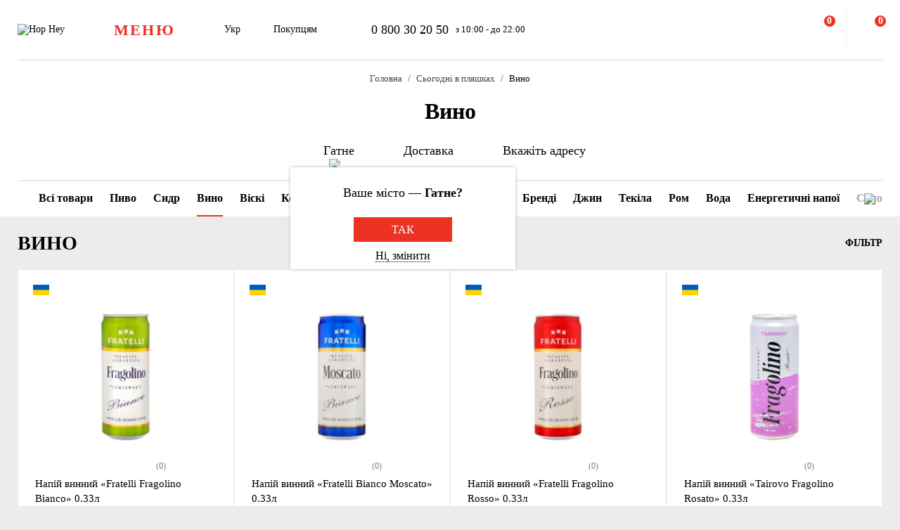

--- FILE ---
content_type: text/html; charset=UTF-8
request_url: https://hophey.ua/gatne/v-plyashci/vyno/brend:mondoro/
body_size: 90985
content:
<!DOCTYPE html>
<html xmlns="http://www.w3.org/1999/xhtml" xml:lang="uk" lang="uk" >
    <head>
        <title>Вино в пляшці купити з доставкою в Гатному в Hop Hey | Море Пива</title>
        <meta http-equiv="X-UA-Compatible" content="IE=edge">

	    <meta property="og:title" content="Вино в пляшці купити з доставкою в Гатному в Hop Hey | Море Пива">
	    <meta property="og:description" content="Купити вино в пляшці з доставкою в Гатному ✅ Гарантія якості ✅ Унікальні товари ✅ Впровадження інновацій ☎ 0 800 30 20 50. Широкий асортимент та ⭐ краща якість в інтернет магазині Hop Hey | Море Пива">
	    <meta property="og:image" content="https://hophey.ua/local/templates/hophey/images/logo.svg">
	    <meta property="og:image:width" content="106">
	    <meta property="og:image:height" content="56">
        <meta name="viewport" content="initial-scale=1.0, width=device-width" />
<meta name="format-detection" content="telephone=no" />
        <!-- Pixel Facebook -->
        <script type="text/javascript">
            !function(b,e,f,g,a,c,d){
                b.fbq||(a=b.fbq=function(){
                    a.callMethod?a.callMethod.apply(a,arguments):a.queue.push(arguments)
                },
                b._fbq||(b._fbq=a),a.push=a,a.loaded=!0,a.version="2.0",a.queue=[],c=e.createElement(f),c.async=!0,c.src=g,d=e.getElementsByTagName(f)[0],d.parentNode.insertBefore(c,d))
            }(window,document,"script","https://connect.facebook.net/en_US/fbevents.js");
        </script>
        <script type="text/javascript" src="/local/templates/hophey/js/facebookPixelEvents.js?6380630"></script>
        <!-- End Pixel Facebook -->

        <!-- Google Tag Manager -->
        <script data-skip-moving="true">(function(w,d,s,l,i){w[l]=w[l]||[];w[l].push({'gtm.start':
                    new Date().getTime(),event:'gtm.js'});var f=d.getElementsByTagName(s)[0],
                j=d.createElement(s),dl=l!='dataLayer'?'&l='+l:'';j.async=true;j.src=
                'https://www.googletagmanager.com/gtm.js?id='+i+dl;f.parentNode.insertBefore(j,f);
            })(window,document,'script','dataLayer','GTM-MHKFQ9');
        </script>
        <!-- End Google Tag Manager -->
<meta http-equiv="Content-Type" content="text/html; charset=UTF-8" />
<meta name="robots" content="noindex, nofollow" />
<meta name="description" content="Купити вино в пляшці з доставкою в Гатному ✅ Гарантія якості ✅ Унікальні товари ✅ Впровадження інновацій ☎ 0 800 30 20 50. Широкий асортимент та ⭐ краща якість в інтернет магазині Hop Hey | Море Пива" />
<link rel="canonical" href="https://hophey.ua/gatne/v-plyashci/vyno/brend:mondoro/" />
<link href="/bitrix/js/main/core/css/core.min.css?16396526123575" type="text/css" rel="stylesheet" />



<link href="/bitrix/js/ui/fonts/opensans/ui.font.opensans.min.css?16396526051861" type="text/css"  rel="stylesheet" />
<link href="/bitrix/js/main/popup/dist/main.popup.bundle.min.css?163965261723520" type="text/css"  rel="stylesheet" />
<link href="/local/templates/hophey/components/sl/catalog/.default/style.css?17509288368229" type="text/css"  rel="stylesheet" />
<link href="/local/components/custom/relinking.list/templates/.default/style.css?17594006071077" type="text/css"  rel="stylesheet" />
<link href="/local/templates/hophey/fonts/stratos/font.css?16396527181902" type="text/css"  data-template-style="true"  rel="stylesheet" />
<link href="/local/templates/hophey/css/core.css?176788355312410" type="text/css"  data-template-style="true"  rel="stylesheet" />
<link href="/local/templates/hophey/css/main.css?1767884494189318" type="text/css"  data-template-style="true"  rel="stylesheet" />
<script type="text/javascript">if(!window.BX)window.BX={};if(!window.BX.message)window.BX.message=function(mess){if(typeof mess==='object'){for(let i in mess) {BX.message[i]=mess[i];} return true;}};</script>
<script type="text/javascript">(window.BX||top.BX).message({'JS_CORE_LOADING':'Завантаження...','JS_CORE_NO_DATA':'— Немає даних —','JS_CORE_WINDOW_CLOSE':'Закрити','JS_CORE_WINDOW_EXPAND':'Розгорнути','JS_CORE_WINDOW_NARROW':'Згорнути у вікно','JS_CORE_WINDOW_SAVE':'Зберегти','JS_CORE_WINDOW_CANCEL':'Скасувати','JS_CORE_WINDOW_CONTINUE':'Продовжити','JS_CORE_H':'г','JS_CORE_M':'хв','JS_CORE_S':'с','JSADM_AI_HIDE_EXTRA':'Приховати зайві','JSADM_AI_ALL_NOTIF':'Показати всі','JSADM_AUTH_REQ':'Потрібна авторизація!','JS_CORE_WINDOW_AUTH':'Увійти','JS_CORE_IMAGE_FULL':'Повний розмір'});</script>

<script type="text/javascript" src="/bitrix/js/main/core/core.min.js?1639652612260400"></script>

<script>BX.setJSList(['/bitrix/js/main/core/core_ajax.js','/bitrix/js/main/core/core_promise.js','/bitrix/js/main/polyfill/promise/js/promise.js','/bitrix/js/main/loadext/loadext.js','/bitrix/js/main/loadext/extension.js','/bitrix/js/main/polyfill/promise/js/promise.js','/bitrix/js/main/polyfill/find/js/find.js','/bitrix/js/main/polyfill/includes/js/includes.js','/bitrix/js/main/polyfill/matches/js/matches.js','/bitrix/js/ui/polyfill/closest/js/closest.js','/bitrix/js/main/polyfill/fill/main.polyfill.fill.js','/bitrix/js/main/polyfill/find/js/find.js','/bitrix/js/main/polyfill/matches/js/matches.js','/bitrix/js/main/polyfill/core/dist/polyfill.bundle.js','/bitrix/js/main/core/core.js','/bitrix/js/main/polyfill/intersectionobserver/js/intersectionobserver.js','/bitrix/js/main/lazyload/dist/lazyload.bundle.js','/bitrix/js/main/polyfill/core/dist/polyfill.bundle.js','/bitrix/js/main/parambag/dist/parambag.bundle.js']);
BX.setCSSList(['/bitrix/js/main/core/css/core.css','/bitrix/js/main/lazyload/dist/lazyload.bundle.css','/bitrix/js/main/parambag/dist/parambag.bundle.css']);</script>
<script type="text/javascript">(window.BX||top.BX).message({'LANGUAGE_ID':'ua','FORMAT_DATE':'DD.MM.YYYY','FORMAT_DATETIME':'DD.MM.YYYY HH:MI:SS','COOKIE_PREFIX':'hophey','SERVER_TZ_OFFSET':'7200','SITE_ID':'ua','SITE_DIR':'/','USER_ID':'','SERVER_TIME':'1769462575','USER_TZ_OFFSET':'0','USER_TZ_AUTO':'Y','bitrix_sessid':'cd15d8cd2e0b862e9fce7bb0005b14a9'});</script>


<script type="text/javascript" src="/bitrix/js/main/core/core_fx.min.js?16396526129768"></script>
<script type="text/javascript" src="/bitrix/js/main/popup/dist/main.popup.bundle.min.js?163965261761026"></script>
<script type="text/javascript">
					(function () {
						"use strict";

						var counter = function ()
						{
							var cookie = (function (name) {
								var parts = ("; " + document.cookie).split("; " + name + "=");
								if (parts.length == 2) {
									try {return JSON.parse(decodeURIComponent(parts.pop().split(";").shift()));}
									catch (e) {}
								}
							})("BITRIX_CONVERSION_CONTEXT_ua");

							if (cookie && cookie.EXPIRE >= BX.message("SERVER_TIME"))
								return;

							var request = new XMLHttpRequest();
							request.open("POST", "/bitrix/tools/conversion/ajax_counter.php", true);
							request.setRequestHeader("Content-type", "application/x-www-form-urlencoded");
							request.send(
								"SITE_ID="+encodeURIComponent("ua")+
								"&sessid="+encodeURIComponent(BX.bitrix_sessid())+
								"&HTTP_REFERER="+encodeURIComponent(document.referrer)
							);
						};

						if (window.frameRequestStart === true)
							BX.addCustomEvent("onFrameDataReceived", counter);
						else
							BX.ready(counter);
					})();
				</script>
<script>BX.message({'SITE_TEMPLATE_PATH':'/local/templates/hophey'})</script>
<meta property="ya:interaction" content="XML_FORM" />
<meta property="ya:interaction:url" content="https://hophey.ua/gatne/v-plyashci/vyno/brend:mondoro/?mode=xml" />
<meta property="ya:interaction" content="XML_FORM" />
<meta property="ya:interaction:url" content="https://hophey.ua/gatne/v-plyashci/vyno/brend:mondoro/?mode=xml" />
<link rel="alternate" hreflang="uk" href="https://hophey.ua/gatne/v-plyashci/vyno/brend:mondoro/" />
<link rel="alternate" hreflang="ru" href="https://hophey.ua/ru/gatnoe/v-butylke/vino/" />



<script type="text/javascript" src="/local/templates/hophey/js/lib/inputmask.min.js?1744485077107025"></script>
<script type="text/javascript" src="/local/templates/hophey/js/lib/jquery-3.6.0.min.js?163965271889501"></script>
<script type="text/javascript" src="/local/templates/hophey/js/lib/slick.min.js?163965271842863"></script>
<script type="text/javascript" src="/local/templates/hophey/js/lib/jquery.maskedinput.js?16396527184330"></script>
<script type="text/javascript" src="/local/templates/hophey/js/lib/jquery.toggled.js?176451369826605"></script>
<script type="text/javascript" src="/local/templates/hophey/js/lib/lazysizes.min.js?16396527187889"></script>
<script type="text/javascript" src="/local/templates/hophey/js/lib/jquery.dropdown.js?16396527183607"></script>
<script type="text/javascript" src="/local/templates/hophey/js/main.js?176579231791526"></script>
<script type="text/javascript" src="/local/templates/hophey/js/ecommerce.js?17689110608989"></script>
<script type="text/javascript" src="/local/templates/hophey/components/asd/subscribe.quick.form/.default/script.js?17220635141216"></script>
<script type="text/javascript" src="/local/templates/hophey/components/sl/catalog.smart.filter/.default/filter.js?168310208030103"></script>

		<script>
			(function(i,s,o,g,r,a,m){
					i["esSdk"] = r;
					i[r] = i[r] || function() {
						(i[r].q = i[r].q || []).push(arguments)
					}, a=s.createElement(o), m=s.getElementsByTagName(o)[0]; a.async=1; a.src=g;
					m.parentNode.insertBefore(a,m)}
			) (window, document, "script", "https://esputnik.com/scripts/v1/public/scripts?apiKey=eyJhbGciOiJSUzI1NiJ9.[base64].WYgEZzfycYN5L0HwccB7CGwpTzh4Wklbo-8mxdjj2lGMRtSvVwudT-8NjYIxd0Wvqw1vvyjKWGeeLOwbjqcW2Q&domain=F775CB76-DA87-4002-A21B-50EBAE9CD995", "es");
			es("pushOn");
		</script>

<link href="/local/templates/hophey/css/updates.css?8979386" type="text/css" data-template-style="true" rel="stylesheet">

	</head>
    <body class="site_ua  catalog-page">
	    <!-- Google Tag Manager (noscript) -->
	    <noscript><iframe src="https://www.googletagmanager.com/ns.html?id=GTM-MHKFQ9"
	                      height="0" width="0" style="display:none;visibility:hidden"></iframe></noscript>
	    <!-- End Google Tag Manager (noscript) -->

	    
    <div id="panel"></div>

<div class="headline js-headline">
    <div class="container">
        <div class="d-flex headline-inner">
            	<a class="d-flex flex-auto flex-center headline-item headline-logo" href="/">
	    <img src="/local/templates/hophey/images/logo.svg" alt="Hop Hey">
	</a>
            <div class="d-flex flex-auto headline-item main-menu">
                <button class="headline-menu-btn js-toggle-class" data-item-selector="#headline-sidebar-menu">
                    <span class="d-flex flex-center btn btn-vector headline-menu-btn-inner to-360-hidden">
                        <span class="text-medium text-uppercase">меню</span>
                    </span>
                    <span class="d-flex flex-center headline-btn from-360-hidden">
                        <span class="icon-burger"></span>
                    </span>
                </button>
            </div>
            <div class="d-flex flex-auto headline-item common-info to-992-hidden">
                <div class="d-flex headline-language-switcher dropdown">
    <span class="dropdown-btn">
        <span class="dropdown-btn-text">Укр</span>
        <span class="icon-dropdown icon-xs"></span>
    </span>
    <div class="dropdown-area">
        <div class="dropdown-container dropdown-container-auto">
            <div class="d-flex flex-column dropdown-menu-list"><span class="d-flex flex-fill dropdown-menu-item dropdown-selected" data-lang_id="uk" data-href="/">
                        <span class="dropdown-menu-item-title">Укр</span>
                        <span class="move-right icon-checkbox-mark icon-xs"></span></span><span class="d-flex flex-fill dropdown-menu-item" data-lang_id="ru" data-href="/ru">
                        <span class="dropdown-menu-item-title text-light">Рос</span>
                        </span></div>
        </div>
    </div>
</div>
                <div class="d-flex headline-nav-menu dropdown">
    <span class="dropdown-btn">
        <span class="dropdown-btn-text">Покупцям</span>
        <span class="icon-dropdown icon-xs"></span>
    </span>
    <div class="dropdown-area">
        <div class="dropdown-container">
            <nav class="d-flex flex-column dropdown-menu-list">
                            <a class="d-flex flex-fill dropdown-menu-item" href="/help/delivery/">
                    <span class="dropdown-menu-item-title text-light">Доставка і оплата</span>
                </a>
                                <a class="d-flex flex-fill dropdown-menu-item" href="/contacts/magaziny/">
                    <span class="dropdown-menu-item-title text-light">Магазини</span>
                </a>
                                <a class="d-flex flex-fill dropdown-menu-item" href="/help/faq/">
                    <span class="dropdown-menu-item-title text-light">Часто задавані питання</span>
                </a>
                                <a class="d-flex flex-fill dropdown-menu-item" href="/company/tenders/">
                    <span class="dropdown-menu-item-title text-light">Пропозиції</span>
                </a>
                                <a class="d-flex flex-fill dropdown-menu-item" href="/info/news/">
                    <span class="dropdown-menu-item-title text-light">Новини</span>
                </a>
                                <a class="d-flex flex-fill dropdown-menu-item" href="/info/tips_and_reviews/">
                    <span class="dropdown-menu-item-title text-light">Поради та огляди</span>
                </a>
                            </nav>
        </div>
    </div>
</div>            </div>
            <div class="d-flex flex-auto headline-item headline-contacts to-992-hidden">
                <a class="contacts-phone" href="tel:0800302050">0 800 30 20 50</a>
<span class="contacts-schedule">з 10:00 - до 22:00</span>            </div>
            <div class="d-flex flex-fill to-768-hidden"></div>
            <button class="d-flex flex-auto headline-btn btn-personal js-toggle-class js-ajax-call js-toggle-class-not-close-other" data-ajax-action="user-auth" data-item-selector="#user-auth">
        <span class="icon-user"></span>
    </button><button class="d-flex flex-auto headline-btn btn-search js-toggle-class" data-item-selector="#main-search">
    <span class="icon-search"></span>
</button>
<button class="d-flex flex-auto headline-btn btn-favorites js-btn-favorites js-ajax-call js-toggle-class" data-ajax-action="user-favorites" data-item-selector="#user-favorites" data-item-refresh="N">
    <span class="icon-favorites"></span>
</button>
<span class="hr-vertical to-768-hidden"></span>
<button class="d-flex flex-auto headline-btn btn-cart js-fix-body-scroll js-toggle-class js-ajax-call" data-ajax-action="basket" data-item-selector="#user-basket">
    <span class="icon-cart"></span>
    <span class="d-flex flex-center flex-auto headline-btn-counter text-bold js-basket-line-items-counter">0</span>
</button>
        </div>
    </div>
</div>
    <header>
        <div class="head-page-info"><div class="head-breadcrumbs" itemscope="" itemtype="http://schema.org/BreadcrumbList">
                         <div class="container">
                            <div class="d-flex flex-wrap head-breadcrumbs-inner">
        <div class="head-breadcrumbs-item" id="bx_breadcrumb_0" itemprop="itemListElement" itemscope itemtype="http://schema.org/ListItem"><a class="head-breadcrumbs-item-inner" href="/" title="Головна" itemprop="item"><span itemprop="name" class="text-dark-gray">Головна</span></a><meta itemprop="position" content="1"></div><div class="head-breadcrumbs-item" id="bx_breadcrumb_1" itemprop="itemListElement" itemscope itemtype="http://schema.org/ListItem"><a class="head-breadcrumbs-item-inner" href="/gatne/v-plyashci/" title="Сьогодні в пляшках" itemprop="item"><span itemprop="name" class="text-dark-gray">Сьогодні в пляшках</span></a><meta itemprop="position" content="2"></div><div class="head-breadcrumbs-item" id="bx_breadcrumb_2" itemprop="itemListElement" itemscope itemtype="http://schema.org/ListItem"><span class="head-breadcrumbs-item-inner"><link href="/gatne/v-plyashci/vyno/brend:mondoro/" itemprop="item"><span itemprop="name">Вино</span></span><meta itemprop="position" content="3"></span></div></div></div></div>                    <div class="head-page-title">
                        <div class="container">
                            <div class="d-flex head-page-title-inner">
                                <h1 class="text-medium">Вино</h1>
                            </div>
                        </div>
                    </div>
                    <div class="head-location">
    <div class="container">
        <div class="head-location-inner">
            <div class="d-flex flex-center head-location-list">
                <div class="d-flex head-location-item head-location-city dropdown js-toggle-class js-ajax-call" data-ajax-content-type="json" data-ajax-action="location_step_2" data-item-selector="#location-city-list">
                    <span class="dropdown-btn">                        <span class="icon-city icon-md"></span>
						<span class="dropdown-btn-text text-nowrap">Гатне</span>
                        <span class="icon-dropdown icon-xs"></span>
                    </span>

                </div>
                <div class="d-flex head-location-item head-location-city dropdown header_delivery_type js-overlay-hidden js-toggle-class js-ajax-call" data-ecommerce="y" data-ajax-content-type="json"
                     data-ajax-action="location_step_3" data-item-selector="#delivery-type-select-1917" data-city_id="1917">
                    <span class="dropdown-btn">
                        <span class="icon-truck icon-md"></span>
                        <span class="dropdown-btn-text text-nowrap">Доставка</span>
                        <span class="icon-dropdown icon-xs"></span>
                    </span>
                    <div class="dropdown-area" style="display: none">
                        <div class="dropdown-container dropdown-container-auto scrollbar-slim">
                            <div class="d-flex flex-column dropdown-menu-list">
                                                                    <a class="d-flex flex-fill dropdown-menu-item js-toggle-class js-ajax-call" data-ajax-content-type="html" data-ajax-action="location_step_4" data-item-selector="#delivery-type-pickup-1917" data-city_id="1917" href="#">
                                        <span class="dropdown-menu-item-title text-light">Самовивіз</span>
                                                                            </a>
                                                                        <a class="d-flex flex-fill dropdown-menu-item dropdown-selected js-toggle-class js-ajax-call" data-ajax-content-type="html" data-ajax-action="location_step_5" data-item-selector="#delivery-type-courier-1917" data-city_id="1917" href="#">
                                        <span class="dropdown-menu-item-title ">Доставка</span>
                                                                                    <span class="move-right icon-checkbox-mark icon-xs"></span>
                                                                            </a>
                                                                </div>
                        </div>
                    </div>
                </div>
                                <div class="d-flex head-location-item head-location-city dropdown head-location-address">
                    <span class="dropdown-btn js-toggle-class js-ajax-call" data-ajax-content-type="html" data-ajax-action="location_step_5" data-item-selector="#delivery-type-courier-1917" data-city_id="1917">
                        <span class="icon-mark icon-md"></span>
                        <span class="dropdown-btn-text text-ellipsis">Вкажіть адресу</span>
                        <span class="icon-dropdown icon-xs"></span>
                    </span>

                </div>
	                        </div>
        </div>
    </div>
</div>        </div>
    </header>
            <main data-ecommerce=""><script>
var IBLOCK_ID = '14';
var SECTION_ID = '157';
var SECTION_CODE_PATH = decodeURIComponent('v-plyashci');
var currentStartURL = decodeURIComponent('/gatne/v-plyashci/vyno/brend:mondoro/');
</script>
<section>
    <div class="d-flex catalog-top-panel bg-white sticky-filter-menu">
        <div class="container">
            <div class="d-flex catalog-panel-inner flex-center scroll-wrapper">
                
	<img class="scroll-arrow left" src="/local/templates/hophey/components/bitrix/catalog.section.list/catalog_navigation/icon/left.svg" >
	<div class="d-flex subsections scrollbar-hidden scroll-container">
		<div id="subsection_menu" class="d-flex subsections-list scroll-content">

			<a class=" flex-auto subsections-item-ajax subsections-item"
			   href="/gatne/v-plyashci/" data-section_id="all" data-section_name="Сьогодні в пляшках">
				<span class="text-medium">Всі товари</span>
			</a>

								<a class="flex-auto subsections-item-ajax subsections-item" href="/gatne/v-plyashci/pyvo/" data-section_id="146"
					   data-section_name="Пиво">
						<span class="text-medium">Пиво</span>
					</a>
													<a class="flex-auto subsections-item-ajax subsections-item" href="/gatne/v-plyashci/sydr/" data-section_id="78"
					   data-section_name="Сидр">
						<span class="text-medium">Сидр</span>
					</a>
													<a class="subsections-item-selected flex-auto subsections-item-ajax subsections-item" href="/gatne/v-plyashci/vyno/" data-section_id="157"
					   data-section_name="Вино">
						<span class="text-medium">Вино</span>
					</a>
													<a class="flex-auto subsections-item-ajax subsections-item" href="/gatne/v-plyashci/viski/" data-section_id="1954"
					   data-section_name="Віскі">
						<span class="text-medium">Віскі</span>
					</a>
													<a class="flex-auto subsections-item-ajax subsections-item" href="/gatne/v-plyashci/kokteyli/" data-section_id="264"
					   data-section_name="Коктейлі">
						<span class="text-medium">Коктейлі</span>
					</a>
													<a class="flex-auto subsections-item-ajax subsections-item" href="/gatne/v-plyashci/horilka/" data-section_id="235"
					   data-section_name="Горілка">
						<span class="text-medium">Горілка</span>
					</a>
													<a class="flex-auto subsections-item-ajax subsections-item" href="/gatne/v-plyashci/likery-ta-nastoyanky/" data-section_id="1958"
					   data-section_name="Лікери та настоянки">
						<span class="text-medium">Лікери та настоянки</span>
					</a>
													<a class="flex-auto subsections-item-ajax subsections-item" href="/gatne/v-plyashci/brendi/" data-section_id="1953"
					   data-section_name="Бренді">
						<span class="text-medium">Бренді</span>
					</a>
													<a class="flex-auto subsections-item-ajax subsections-item" href="/gatne/v-plyashci/dzhyn/" data-section_id="1955"
					   data-section_name="Джин">
						<span class="text-medium">Джин</span>
					</a>
													<a class="flex-auto subsections-item-ajax subsections-item" href="/gatne/v-plyashci/tekila/" data-section_id="1956"
					   data-section_name="Текіла">
						<span class="text-medium">Текіла</span>
					</a>
													<a class="flex-auto subsections-item-ajax subsections-item" href="/gatne/v-plyashci/rom/" data-section_id="1957"
					   data-section_name="Ром">
						<span class="text-medium">Ром</span>
					</a>
													<a class="flex-auto subsections-item-ajax subsections-item" href="/gatne/v-plyashci/voda/" data-section_id="99"
					   data-section_name="Вода">
						<span class="text-medium">Вода</span>
					</a>
													<a class="flex-auto subsections-item-ajax subsections-item" href="/gatne/v-plyashci/enerhetychni-napoyi/" data-section_id="160"
					   data-section_name="Енергетичні напої">
						<span class="text-medium">Енергетичні напої</span>
					</a>
													<a class="flex-auto subsections-item-ajax subsections-item" href="/gatne/v-plyashci/solodki-napoyi/" data-section_id="159"
					   data-section_name="Солодкі напої">
						<span class="text-medium">Солодкі напої</span>
					</a>
													<a class="flex-auto subsections-item-ajax subsections-item" href="/gatne/v-plyashci/sik/" data-section_id="1952"
					   data-section_name="Сік">
						<span class="text-medium">Сік</span>
					</a>
										</div>
	</div>
	<img class="scroll-arrow right" src="/local/templates/hophey/components/bitrix/catalog.section.list/catalog_navigation/icon/right.svg" >
	<div class="fixed-subsections">
		<button class="subsections-btn js-fix-body-scroll js-toggle-class" data-item-selector="#headline-sidebar-menu-catalog"></button>
	</div>
	<div id="subsections-sidebar" class="sidebar sidebar-close-btn-outside sidebar-align-left headline-sidebar-menu">
		<span class="d-flex flex-auto flex-center sidebar-close rounded bg-red js-toggle-class-close">
			<span class="icon-close icon-sm"></span>
		</span>
		<div class="sidebar-body scrollbar-hidden">
			<div class="d-flex flex-column sidebar-inner">
				<div class="d-flex flex-column headline-sidebar-menu-group">
					<div class="subsections-title">Сьогодні в пляшках</div>
					<div class="d-flex flex-column sidebar-subsections-list">
													<a class="flex-auto js-toggle-class js-ignore-self-toggle js-overlay-hidden js-toggle-class-ignore-keyup subsections-item"
							   href="/gatne/v-plyashci/pyvo/" data-scroll-to-catalog-section="[data-section_id='146']">
								<span class="text-medium">Пиво</span>
							</a>
													<a class="flex-auto js-toggle-class js-ignore-self-toggle js-overlay-hidden js-toggle-class-ignore-keyup subsections-item"
							   href="/gatne/v-plyashci/sydr/" data-scroll-to-catalog-section="[data-section_id='78']">
								<span class="text-medium">Сидр</span>
							</a>
													<a class="flex-auto js-toggle-class js-ignore-self-toggle js-overlay-hidden js-toggle-class-ignore-keyup subsections-item"
							   href="/gatne/v-plyashci/vyno/" data-scroll-to-catalog-section="[data-section_id='157']">
								<span class="text-medium">Вино</span>
							</a>
													<a class="flex-auto js-toggle-class js-ignore-self-toggle js-overlay-hidden js-toggle-class-ignore-keyup subsections-item"
							   href="/gatne/v-plyashci/viski/" data-scroll-to-catalog-section="[data-section_id='1954']">
								<span class="text-medium">Віскі</span>
							</a>
													<a class="flex-auto js-toggle-class js-ignore-self-toggle js-overlay-hidden js-toggle-class-ignore-keyup subsections-item"
							   href="/gatne/v-plyashci/kokteyli/" data-scroll-to-catalog-section="[data-section_id='264']">
								<span class="text-medium">Коктейлі</span>
							</a>
													<a class="flex-auto js-toggle-class js-ignore-self-toggle js-overlay-hidden js-toggle-class-ignore-keyup subsections-item"
							   href="/gatne/v-plyashci/horilka/" data-scroll-to-catalog-section="[data-section_id='235']">
								<span class="text-medium">Горілка</span>
							</a>
													<a class="flex-auto js-toggle-class js-ignore-self-toggle js-overlay-hidden js-toggle-class-ignore-keyup subsections-item"
							   href="/gatne/v-plyashci/likery-ta-nastoyanky/" data-scroll-to-catalog-section="[data-section_id='1958']">
								<span class="text-medium">Лікери та настоянки</span>
							</a>
													<a class="flex-auto js-toggle-class js-ignore-self-toggle js-overlay-hidden js-toggle-class-ignore-keyup subsections-item"
							   href="/gatne/v-plyashci/brendi/" data-scroll-to-catalog-section="[data-section_id='1953']">
								<span class="text-medium">Бренді</span>
							</a>
													<a class="flex-auto js-toggle-class js-ignore-self-toggle js-overlay-hidden js-toggle-class-ignore-keyup subsections-item"
							   href="/gatne/v-plyashci/dzhyn/" data-scroll-to-catalog-section="[data-section_id='1955']">
								<span class="text-medium">Джин</span>
							</a>
													<a class="flex-auto js-toggle-class js-ignore-self-toggle js-overlay-hidden js-toggle-class-ignore-keyup subsections-item"
							   href="/gatne/v-plyashci/tekila/" data-scroll-to-catalog-section="[data-section_id='1956']">
								<span class="text-medium">Текіла</span>
							</a>
													<a class="flex-auto js-toggle-class js-ignore-self-toggle js-overlay-hidden js-toggle-class-ignore-keyup subsections-item"
							   href="/gatne/v-plyashci/rom/" data-scroll-to-catalog-section="[data-section_id='1957']">
								<span class="text-medium">Ром</span>
							</a>
													<a class="flex-auto js-toggle-class js-ignore-self-toggle js-overlay-hidden js-toggle-class-ignore-keyup subsections-item"
							   href="/gatne/v-plyashci/voda/" data-scroll-to-catalog-section="[data-section_id='99']">
								<span class="text-medium">Вода</span>
							</a>
													<a class="flex-auto js-toggle-class js-ignore-self-toggle js-overlay-hidden js-toggle-class-ignore-keyup subsections-item"
							   href="/gatne/v-plyashci/enerhetychni-napoyi/" data-scroll-to-catalog-section="[data-section_id='160']">
								<span class="text-medium">Енергетичні напої</span>
							</a>
													<a class="flex-auto js-toggle-class js-ignore-self-toggle js-overlay-hidden js-toggle-class-ignore-keyup subsections-item"
							   href="/gatne/v-plyashci/solodki-napoyi/" data-scroll-to-catalog-section="[data-section_id='159']">
								<span class="text-medium">Солодкі напої</span>
							</a>
													<a class="flex-auto js-toggle-class js-ignore-self-toggle js-overlay-hidden js-toggle-class-ignore-keyup subsections-item"
							   href="/gatne/v-plyashci/sik/" data-scroll-to-catalog-section="[data-section_id='1952']">
								<span class="text-medium">Сік</span>
							</a>
											</div>
				</div>
			</div>
		</div>
	</div>
	<script>
	/*document.addEventListener('DOMContentLoaded', function () {
		const container = document.querySelector('.scroll-container');
		const activeTab = container.querySelector('.subsections-item.subsections-item-selected');

		if (activeTab) {
			const tabOffset = activeTab.offsetLeft;
			const scrollOffset = tabOffset - (container.clientWidth / 2) + (activeTab.offsetWidth / 2);
			container.scrollTo({ left: scrollOffset, behavior: 'smooth' });
		}
	});*/
	window.addEventListener('load', function () {
		const container = document.querySelector('.scroll-container');
		const activeTab = container?.querySelector('.subsections-item.subsections-item-selected');

		if (activeTab) {
			const tabOffset = activeTab.offsetLeft;
			const scrollOffset = tabOffset - (container.clientWidth / 2) + (activeTab.offsetWidth / 2);

			// микрозадержка, чтобы дать браузеру отрисоваться
			setTimeout(() => {
				container.scrollTo({ left: scrollOffset, behavior: 'smooth' });
			}, 2000);
		}
	});
</script>
            </div>
        </div>
    </div>
	<script>
		document.addEventListener("DOMContentLoaded", function () {
			const menu = document.querySelector('.sticky-filter-menu');

			window.addEventListener('scroll', function () {
				const offset = menu.offsetTop - 85;
				if (window.scrollY > offset) {
					menu.classList.add('shadow');
				} else {
					menu.classList.remove('shadow');
				}
			});
		});

		document.addEventListener('DOMContentLoaded', function () {
			const container = document.querySelector('.scroll-container');
			const leftArrow = document.querySelector('.scroll-arrow.left');
			const rightArrow = document.querySelector('.scroll-arrow.right');

			function updateArrows() {
				const scrollLeft = container.scrollLeft;
				const maxScrollLeft = container.scrollWidth - container.clientWidth;

				leftArrow.style.display = scrollLeft > 0 ? 'block' : 'none';
				rightArrow.style.display = scrollLeft < maxScrollLeft ? 'block' : 'none';
			}

			// Прокрутка по нажатию
			leftArrow.addEventListener('click', () => {
				container.scrollBy({ left: -150, behavior: 'smooth' });
			});

			rightArrow.addEventListener('click', () => {
				container.scrollBy({ left: 150, behavior: 'smooth' });
			});

			// Отслеживать скролл и ресайз
			container.addEventListener('scroll', updateArrows);
			window.addEventListener('resize', updateArrows);

			// Первоначальная проверка
			updateArrows();
		});

	</script>
	    <div class="catalog-items-list bg-gray">
        <div class="container">
            <div id="section-items-wrapper_157">
        <div class="d-flex flex-wrap catalog-top-panel">
	        <div class="change_title_tag">
	            <h2 class="d-flex move-left" data-section_id="157">ВИНО</h2>
	        </div>
                        <div class="d-flex move-right catalog-filter">
                <button id="filter_button_vino" class="d-flex flex-center flex-auto catalog-filter-btn js-toggle-class" data-item-selector="#catalog-filter-sidebar_157">
                    <span class="icon-filter panel-icon"></span>
                    <span class="text-bold text-uppercase">Фільтр</span>
                </button>
            </div>
                    </div>
        <div class="d-flex flex-wrap product-list">
            <!-- items-container -->
                            <div class="product noecommerce  is_not_authorized                " view-sort="70"
					 view-type="plate" data-product_id="10870081" style="min-height: 280px" data-index="1"
                     data-name="Напиток винный «Fratelli Fragolino Bianco» 0.33л" data-price="47.90" data-brand="Fratelli"
                     data-category="Вино" data-item_variant="Україна" data-mitsnist="6.9°"
					 data-hirkota="" data-shchilnist="" data-list_name="" data-list_id=""
					 data-ratio="1" data-ratio_id="5">
                    <div class="d-flex product-inner">
                        <div class="d-flex product-card">
                            <div class="d-flex flex-auto product-card-main">
                                <a class="d-flex flex-auto product-picture " href="/product/napiy-vynnyy-fratelli-fragolino-bianco-033l-zb">
                                    <img
                                        
                 src="[data-uri]"
                 data-lazyload
                 data-src="/upload/resize_cache/iblock/696/z3lw6njmnxemiwap2uskj1wqlh5ygxz9/300_240_140cd750bba9870f18aada2478b24840a/napitok-vinnyy-fratelli-fragolino-bianco-0-33l.jpg"
                 class="lazyload"
                                                    alt=""
                                        title=""
                                        height="240"
                                        width="172"
                                    >
                                </a>
	                            <div class="d-flex product-params-list new-params-list ">
										                            </div>
																										                            <div class="d-flex flex-center rating rating_new">
			                            <div class="d-flex rating-list">
																                            <span class="d-flex flex-center flex-auto rating-item">
                                                            <span class="icon-star-empty"></span>
                                                        </span>
																	                            <span class="d-flex flex-center flex-auto rating-item">
                                                            <span class="icon-star-empty"></span>
                                                        </span>
																	                            <span class="d-flex flex-center flex-auto rating-item">
                                                            <span class="icon-star-empty"></span>
                                                        </span>
																	                            <span class="d-flex flex-center flex-auto rating-item">
                                                            <span class="icon-star-empty"></span>
                                                        </span>
																	                            <span class="d-flex flex-center flex-auto rating-item">
                                                            <span class="icon-star-empty"></span>
                                                        </span>
															                            </div>
			                            			                            <div class="flex-auto reviews-count">(0)</div>
		                            </div>
									
                                <div class="d-flex flex-column flex-fill product-info">
                                                                            <div class="d-flex product-stickers-list">
                                            																							<div class="product-flag" style="background-image: url('/local/templates/hophey/images/flags/415856.png')" title="Україна"></div>
											                                        </div>
                                        	                                	                                	                                    <div class="d-flex product-floating-controls">
	                                        	                                            	                                            	                                    </div>
	                                                                    <div class="d-flex product-info-inner">
                                        <a class="product-title" href="/product/napiy-vynnyy-fratelli-fragolino-bianco-033l-zb">
                                            <span class="font-medium">Напій винний «Fratelli Fragolino Bianco» 0.33л</span>
                                        </a>
                                        <div class="product-preview-info">
                                            <span class="text-dark-gray">Біле, Напівсолодке, 6.9°</span>
                                        </div>
                                    </div>
                                    <div class="d-flex flex-column product-info-bottom">

                                        <div class="d-flex product-controls">
                                            
            <div class="d-flex flex-column product-prices">
                <div class="d-flex product-price">
        
                    <span class="product-price-current">
                        <span class="text-bold">47.90</span>
                    </span>
                </div>
                <span class="product-price-currency">грн за 1 шт</span>
            </div>
                                                    <div class="product-selection move-right">
													                                                <button class="d-flex flex-auto flex-center product-add-to-cart js-add-to-basket " data-product_id="10870081">
	                                                    <span class="icon-cart-red"></span>
	                                                </button>
	                                                <div class="d-flex product-quantity-controls icon-quantity-bg hidden">
	                                                    <button class="flex-auto product-quantity-control product-quantity-minus icon-quantity-minus-btn js-quantity-minus"
	                                                            data-product_id="10870081"></button>
	                                                    <input
	                                                            class="product-quantity-input text-center js-quantity-current"
	                                                            type="number"
	                                                            name="quantity"
	                                                            value="1"
	                                                            min="1"
	                                                            max="0"
	                                                            data-min="1"
	                                                            data-max="0"
	                                                            data-ratio="1"
	                                                            data-product_id="10870081"
	                                                    >
	                                                    <button class="flex-auto product-quantity-control product-quantity-plus icon-quantity-plus-btn js-quantity-plus"></button>
	                                                </div>
	                                                                                        </div>
                                        </div>
                                    </div>
                                </div>
                            </div>
                            <div class="d-flex flex-column product-footer product-show-on-hover to-768-hidden">

                                                                    <div class="product-preview-text text-ellipsis four-line-clamp">
                                        <span class="text-dark-gray">Fragolino - це чудовий винний напій, який створений на основі білого вина з характерними фруктовими нотками. Цей напій виготовлений за традиційними італійськими рецептами з білих сортів винограду, і має приємний солом'яний колір, солодкий аромат і післясмак свіжих фруктів.</span>
                                    </div>
                                                                </div>
                        </div>
                    </div>
                </div>
                                <div class="product noecommerce  is_not_authorized                " view-sort="70"
					 view-type="plate" data-product_id="10870082" style="min-height: 280px" data-index="2"
                     data-name="Напиток винный «Fratelli Bianco Moscato» 0.33л" data-price="46.90" data-brand="Fratelli"
                     data-category="Вино" data-item_variant="Україна" data-mitsnist="6.9°"
					 data-hirkota="" data-shchilnist="" data-list_name="" data-list_id=""
					 data-ratio="1" data-ratio_id="5">
                    <div class="d-flex product-inner">
                        <div class="d-flex product-card">
                            <div class="d-flex flex-auto product-card-main">
                                <a class="d-flex flex-auto product-picture " href="/product/napiy-vynnyy-fratelli-bianco-moscato-033l">
                                    <img
                                        
                 src="[data-uri]"
                 data-lazyload
                 data-src="/upload/resize_cache/iblock/6ff/4am66ajei9nvgp7nbbqvhcw1cmk7vort/300_240_140cd750bba9870f18aada2478b24840a/napitok-vinnyy-fratelli-bianco-moscato-0-33l.jpg"
                 class="lazyload"
                                                    alt=""
                                        title=""
                                        height="240"
                                        width="172"
                                    >
                                </a>
	                            <div class="d-flex product-params-list new-params-list ">
										                            </div>
																										                            <div class="d-flex flex-center rating rating_new">
			                            <div class="d-flex rating-list">
																                            <span class="d-flex flex-center flex-auto rating-item">
                                                            <span class="icon-star-empty"></span>
                                                        </span>
																	                            <span class="d-flex flex-center flex-auto rating-item">
                                                            <span class="icon-star-empty"></span>
                                                        </span>
																	                            <span class="d-flex flex-center flex-auto rating-item">
                                                            <span class="icon-star-empty"></span>
                                                        </span>
																	                            <span class="d-flex flex-center flex-auto rating-item">
                                                            <span class="icon-star-empty"></span>
                                                        </span>
																	                            <span class="d-flex flex-center flex-auto rating-item">
                                                            <span class="icon-star-empty"></span>
                                                        </span>
															                            </div>
			                            			                            <div class="flex-auto reviews-count">(0)</div>
		                            </div>
									
                                <div class="d-flex flex-column flex-fill product-info">
                                                                            <div class="d-flex product-stickers-list">
                                            																							<div class="product-flag" style="background-image: url('/local/templates/hophey/images/flags/415856.png')" title="Україна"></div>
											                                        </div>
                                        	                                	                                	                                    <div class="d-flex product-floating-controls">
	                                        	                                            	                                            	                                    </div>
	                                                                    <div class="d-flex product-info-inner">
                                        <a class="product-title" href="/product/napiy-vynnyy-fratelli-bianco-moscato-033l">
                                            <span class="font-medium">Напій винний «Fratelli Bianco Moscato» 0.33л</span>
                                        </a>
                                        <div class="product-preview-info">
                                            <span class="text-dark-gray">Біле, Напівсолодке, 6.9°</span>
                                        </div>
                                    </div>
                                    <div class="d-flex flex-column product-info-bottom">

                                        <div class="d-flex product-controls">
                                            
            <div class="d-flex flex-column product-prices">
                <div class="d-flex product-price">
        
                    <span class="product-price-current">
                        <span class="text-bold">46.90</span>
                    </span>
                </div>
                <span class="product-price-currency">грн за 1 шт</span>
            </div>
                                                    <div class="product-selection move-right">
													                                                <button class="d-flex flex-auto flex-center product-add-to-cart js-add-to-basket " data-product_id="10870082">
	                                                    <span class="icon-cart-red"></span>
	                                                </button>
	                                                <div class="d-flex product-quantity-controls icon-quantity-bg hidden">
	                                                    <button class="flex-auto product-quantity-control product-quantity-minus icon-quantity-minus-btn js-quantity-minus"
	                                                            data-product_id="10870082"></button>
	                                                    <input
	                                                            class="product-quantity-input text-center js-quantity-current"
	                                                            type="number"
	                                                            name="quantity"
	                                                            value="1"
	                                                            min="1"
	                                                            max="0"
	                                                            data-min="1"
	                                                            data-max="0"
	                                                            data-ratio="1"
	                                                            data-product_id="10870082"
	                                                    >
	                                                    <button class="flex-auto product-quantity-control product-quantity-plus icon-quantity-plus-btn js-quantity-plus"></button>
	                                                </div>
	                                                                                        </div>
                                        </div>
                                    </div>
                                </div>
                            </div>
                            <div class="d-flex flex-column product-footer product-show-on-hover to-768-hidden">

                                                                    <div class="product-preview-text text-ellipsis four-line-clamp">
                                        <span class="text-dark-gray">Винний напій Фрателлі Москато Б'янко - це біле напівсолодке вино, яке має повний і гармонійний смак з освіжаючими нотками зрілих фруктів та винограду, доповненими мускатними відтінками. Післясмак напою помірний і приємний з нотами стиглого персика. Напій має світло-солом'яний колір і має відкритий і витончений аромат з виноградними акцентами, нюансами персика та мускатного горіха. Він ідеальний як аперитив і чудово поєднується з морепродуктами, салатами, закусками, солодкими та фруктовими десертами.</span>
                                    </div>
                                                                </div>
                        </div>
                    </div>
                </div>
                                <div class="product noecommerce  is_not_authorized                " view-sort="73"
					 view-type="plate" data-product_id="10870083" style="min-height: 280px" data-index="3"
                     data-name="Напиток винный «Fratelli Fragolino Rosso» 0.33л" data-price="49.90" data-brand="Fratelli"
                     data-category="Вино" data-item_variant="Україна" data-mitsnist="6.9°"
					 data-hirkota="" data-shchilnist="" data-list_name="" data-list_id=""
					 data-ratio="1" data-ratio_id="5">
                    <div class="d-flex product-inner">
                        <div class="d-flex product-card">
                            <div class="d-flex flex-auto product-card-main">
                                <a class="d-flex flex-auto product-picture " href="/product/napiy-vynnyy-fratelli-fragolino-rosso-033l-zb">
                                    <img
                                        
                 src="[data-uri]"
                 data-lazyload
                 data-src="/upload/resize_cache/iblock/7b7/tjhdhn006wp1yczngim6msikr5gtnczt/300_240_140cd750bba9870f18aada2478b24840a/napitok-vinnyy-fratelli-fragolino-rosso-0-33l.jpg"
                 class="lazyload"
                                                    alt=""
                                        title=""
                                        height="240"
                                        width="172"
                                    >
                                </a>
	                            <div class="d-flex product-params-list new-params-list ">
										                            </div>
																										                            <div class="d-flex flex-center rating rating_new">
			                            <div class="d-flex rating-list">
																                            <span class="d-flex flex-center flex-auto rating-item">
                                                            <span class="icon-star-empty"></span>
                                                        </span>
																	                            <span class="d-flex flex-center flex-auto rating-item">
                                                            <span class="icon-star-empty"></span>
                                                        </span>
																	                            <span class="d-flex flex-center flex-auto rating-item">
                                                            <span class="icon-star-empty"></span>
                                                        </span>
																	                            <span class="d-flex flex-center flex-auto rating-item">
                                                            <span class="icon-star-empty"></span>
                                                        </span>
																	                            <span class="d-flex flex-center flex-auto rating-item">
                                                            <span class="icon-star-empty"></span>
                                                        </span>
															                            </div>
			                            			                            <div class="flex-auto reviews-count">(0)</div>
		                            </div>
									
                                <div class="d-flex flex-column flex-fill product-info">
                                                                            <div class="d-flex product-stickers-list">
                                            																							<div class="product-flag" style="background-image: url('/local/templates/hophey/images/flags/415856.png')" title="Україна"></div>
											                                        </div>
                                        	                                	                                	                                    <div class="d-flex product-floating-controls">
	                                        	                                            	                                            	                                    </div>
	                                                                    <div class="d-flex product-info-inner">
                                        <a class="product-title" href="/product/napiy-vynnyy-fratelli-fragolino-rosso-033l-zb">
                                            <span class="font-medium">Напій винний «Fratelli Fragolino Rosso» 0.33л</span>
                                        </a>
                                        <div class="product-preview-info">
                                            <span class="text-dark-gray">Рожеве, Напівсолодке, 6.9°</span>
                                        </div>
                                    </div>
                                    <div class="d-flex flex-column product-info-bottom">

                                        <div class="d-flex product-controls">
                                            
            <div class="d-flex flex-column product-prices">
                <div class="d-flex product-price">
        
                    <span class="product-price-current">
                        <span class="text-bold">49.90</span>
                    </span>
                </div>
                <span class="product-price-currency">грн за 1 шт</span>
            </div>
                                                    <div class="product-selection move-right">
													                                                <button class="d-flex flex-auto flex-center product-add-to-cart js-add-to-basket " data-product_id="10870083">
	                                                    <span class="icon-cart-red"></span>
	                                                </button>
	                                                <div class="d-flex product-quantity-controls icon-quantity-bg hidden">
	                                                    <button class="flex-auto product-quantity-control product-quantity-minus icon-quantity-minus-btn js-quantity-minus"
	                                                            data-product_id="10870083"></button>
	                                                    <input
	                                                            class="product-quantity-input text-center js-quantity-current"
	                                                            type="number"
	                                                            name="quantity"
	                                                            value="1"
	                                                            min="1"
	                                                            max="0"
	                                                            data-min="1"
	                                                            data-max="0"
	                                                            data-ratio="1"
	                                                            data-product_id="10870083"
	                                                    >
	                                                    <button class="flex-auto product-quantity-control product-quantity-plus icon-quantity-plus-btn js-quantity-plus"></button>
	                                                </div>
	                                                                                        </div>
                                        </div>
                                    </div>
                                </div>
                            </div>
                            <div class="d-flex flex-column product-footer product-show-on-hover to-768-hidden">

                                                                    <div class="product-preview-text text-ellipsis four-line-clamp">
                                        <span class="text-dark-gray">Ігристий напій на основі молодого червоного вина виробляється в Італії з винограду сорту Ізабелла. Цей сорт відрізняється м'яким, полуничним смаком. Поєднання з соком полуниці, який при виготовленні додають в напій, робить напій просто дивовижним і неповторним.</span>
                                    </div>
                                                                </div>
                        </div>
                    </div>
                </div>
                                <div class="product noecommerce  is_not_authorized                " view-sort="500"
					 view-type="plate" data-product_id="10362313" style="min-height: 280px" data-index="4"
                     data-name="Напиток винный «Tairovo Fragolino Rosato» 0.33л" data-price="36.00" data-brand="Tairovo"
                     data-category="Вино" data-item_variant="Україна" data-mitsnist="6.9°"
					 data-hirkota="" data-shchilnist="" data-list_name="" data-list_id=""
					 data-ratio="1" data-ratio_id="5">
                    <div class="d-flex product-inner">
                        <div class="d-flex product-card">
                            <div class="d-flex flex-auto product-card-main">
                                <a class="d-flex flex-auto product-picture " href="/product/napiy-vynnyy-tairovo-fragolino-rosato-033l-zb">
                                    <img
                                        
                 src="[data-uri]"
                 data-lazyload
                 data-src="/upload/resize_cache/iblock/9a9/y27nkupf48e2crnhzxq1q5p85vuowgd4/300_240_140cd750bba9870f18aada2478b24840a/napitok-vinnyy-tairovo-fragolino-rosato-0-33l.png"
                 class="lazyload"
                                                    alt=""
                                        title=""
                                        height="240"
                                        width="172"
                                    >
                                </a>
	                            <div class="d-flex product-params-list new-params-list ">
										                            </div>
																										                            <div class="d-flex flex-center rating rating_new">
			                            <div class="d-flex rating-list">
																                            <span class="d-flex flex-center flex-auto rating-item">
                                                            <span class="icon-star-empty"></span>
                                                        </span>
																	                            <span class="d-flex flex-center flex-auto rating-item">
                                                            <span class="icon-star-empty"></span>
                                                        </span>
																	                            <span class="d-flex flex-center flex-auto rating-item">
                                                            <span class="icon-star-empty"></span>
                                                        </span>
																	                            <span class="d-flex flex-center flex-auto rating-item">
                                                            <span class="icon-star-empty"></span>
                                                        </span>
																	                            <span class="d-flex flex-center flex-auto rating-item">
                                                            <span class="icon-star-empty"></span>
                                                        </span>
															                            </div>
			                            			                            <div class="flex-auto reviews-count">(0)</div>
		                            </div>
									
                                <div class="d-flex flex-column flex-fill product-info">
                                                                            <div class="d-flex product-stickers-list">
                                            																							<div class="product-flag" style="background-image: url('/local/templates/hophey/images/flags/415856.png')" title="Україна"></div>
											                                        </div>
                                        	                                	                                	                                    <div class="d-flex product-floating-controls">
	                                        	                                            	                                            	                                    </div>
	                                                                    <div class="d-flex product-info-inner">
                                        <a class="product-title" href="/product/napiy-vynnyy-tairovo-fragolino-rosato-033l-zb">
                                            <span class="font-medium">Напій винний «Tairovo Fragolino Rosato» 0.33л</span>
                                        </a>
                                        <div class="product-preview-info">
                                            <span class="text-dark-gray">Рожеве, Напівсолодке, 6.9°</span>
                                        </div>
                                    </div>
                                    <div class="d-flex flex-column product-info-bottom">

                                        <div class="d-flex product-controls">
                                            
            <div class="d-flex flex-column product-prices">
                <div class="d-flex product-price">
        
                    <span class="product-price-current">
                        <span class="text-bold">36.00</span>
                    </span>
                </div>
                <span class="product-price-currency">грн за 1 шт</span>
            </div>
                                                    <div class="product-selection move-right">
													                                                <button class="d-flex flex-auto flex-center product-add-to-cart js-add-to-basket " data-product_id="10362313">
	                                                    <span class="icon-cart-red"></span>
	                                                </button>
	                                                <div class="d-flex product-quantity-controls icon-quantity-bg hidden">
	                                                    <button class="flex-auto product-quantity-control product-quantity-minus icon-quantity-minus-btn js-quantity-minus"
	                                                            data-product_id="10362313"></button>
	                                                    <input
	                                                            class="product-quantity-input text-center js-quantity-current"
	                                                            type="number"
	                                                            name="quantity"
	                                                            value="1"
	                                                            min="1"
	                                                            max="0"
	                                                            data-min="1"
	                                                            data-max="0"
	                                                            data-ratio="1"
	                                                            data-product_id="10362313"
	                                                    >
	                                                    <button class="flex-auto product-quantity-control product-quantity-plus icon-quantity-plus-btn js-quantity-plus"></button>
	                                                </div>
	                                                                                        </div>
                                        </div>
                                    </div>
                                </div>
                            </div>
                            <div class="d-flex flex-column product-footer product-show-on-hover to-768-hidden">

                                                                    <div class="product-preview-text text-ellipsis four-line-clamp">
                                        <span class="text-dark-gray">Добре поєднання білих сортів винограду та яблучного соку, створене за рекомендаціями провідних італійських виноробів. Цей ігристий напій має чудовий рожевий колір та делікатний фруктовий аромат.</span>
                                    </div>
                                                                </div>
                        </div>
                    </div>
                </div>
                                <div class="product noecommerce  is_not_authorized                not-available" view-sort="5"
					 view-type="plate" data-product_id="10878163" style="min-height: 280px" data-index="5"
                     data-name="Вино игристое Fizzy Frizzante Amaranta Verdejo 0.75л" data-price="193.00" data-brand="Frizzante"
                     data-category="Вино" data-item_variant="Іспанія" data-mitsnist="5.5°"
					 data-hirkota="" data-shchilnist="" data-list_name="" data-list_id=""
					 data-ratio="1" data-ratio_id="5">
                    <div class="d-flex product-inner">
                        <div class="d-flex product-card">
                            <div class="d-flex flex-auto product-card-main">
                                <a class="d-flex flex-auto product-picture " href="/product/vyno-igryste-fizzy-frizzante-amaranta-verdejo-075l">
                                    <img
                                        
                 src="[data-uri]"
                 data-lazyload
                 data-src="/upload/resize_cache/iblock/1a8/p6nqj7j2slk9szdeqqxskexdrbqtblcn/300_240_140cd750bba9870f18aada2478b24840a/vino-igristoe-fizzy-frizzante-amaranta-verdejo-0-75l.jpg"
                 class="lazyload"
                                                    alt=""
                                        title=""
                                        height="240"
                                        width="172"
                                    >
                                </a>
	                            <div class="d-flex product-params-list new-params-list ">
										                            </div>
																										                            <div class="d-flex flex-center rating rating_new">
			                            <div class="d-flex rating-list">
																                            <span class="d-flex flex-center flex-auto rating-item">
                                                            <span class="icon-star-empty"></span>
                                                        </span>
																	                            <span class="d-flex flex-center flex-auto rating-item">
                                                            <span class="icon-star-empty"></span>
                                                        </span>
																	                            <span class="d-flex flex-center flex-auto rating-item">
                                                            <span class="icon-star-empty"></span>
                                                        </span>
																	                            <span class="d-flex flex-center flex-auto rating-item">
                                                            <span class="icon-star-empty"></span>
                                                        </span>
																	                            <span class="d-flex flex-center flex-auto rating-item">
                                                            <span class="icon-star-empty"></span>
                                                        </span>
															                            </div>
			                            			                            <div class="flex-auto reviews-count">(0)</div>
		                            </div>
									
                                <div class="d-flex flex-column flex-fill product-info">
                                                                            <div class="d-flex product-stickers-list">
                                                                                            <div class="product-sticker sticker-bg-new">
                                                    <span>Новинка</span>
                                                </div>
                                                																							<div class="product-flag" style="background-image: url('/local/templates/hophey/images/flags/415861.png')" title="Іспанія"></div>
											                                        </div>
                                        	                                	                                	                                    <div class="d-flex product-floating-controls">
	                                        	                                            	                                            	                                    </div>
	                                                                    <div class="d-flex product-info-inner">
                                        <a class="product-title" href="/product/vyno-igryste-fizzy-frizzante-amaranta-verdejo-075l">
                                            <span class="font-medium">Вино ігристе Fizzy Frizzante Amaranta Verdejo 0.75л</span>
                                        </a>
                                        <div class="product-preview-info">
                                            <span class="text-dark-gray">Біле, Солодке, 5.5°</span>
                                        </div>
                                    </div>
                                    <div class="d-flex flex-column product-info-bottom">

                                        <div class="d-flex product-controls">
                                            
            <div class="d-flex flex-column product-prices">
                <div class="d-flex product-price">
        
                    <span class="product-price-current">
                        <span class="text-bold">193.00</span>
                    </span>
                </div>
                <span class="product-price-currency">грн за 1 шт</span>
            </div>
                                                    <div class="product-selection move-right">
																									<div class="d-flex flex-auto flex-center">
														<span>Немає в наявності</span>
													</div>
	                                                                                        </div>
                                        </div>
                                    </div>
                                </div>
                            </div>
                            <div class="d-flex flex-column product-footer product-show-on-hover to-768-hidden">

                                                                    <div class="product-preview-text text-ellipsis four-line-clamp">
                                        <span class="text-dark-gray">Fizzy Frizzante Amaranta Verdejo — це легке та освіжаюче ігристе вино з Іспанії, виготовлене з сорту винограду Вердехо. Збалансоване, з ніжними бульбашками та фруктово-квітковим характером, воно ідеально підходить для щоденного вживання або як аперитив.</span>
                                    </div>
                                                                </div>
                        </div>
                    </div>
                </div>
                                <div class="product noecommerce  is_not_authorized                not-available" view-sort="5"
					 view-type="plate" data-product_id="10878171" style="min-height: 280px" data-index="6"
                     data-name="Вино Ciao Primitivo Merlot IGT Puglia 1л" data-price="182.00" data-brand="Ciao"
                     data-category="Вино" data-item_variant="Італія" data-mitsnist="13.5°"
					 data-hirkota="" data-shchilnist="" data-list_name="" data-list_id=""
					 data-ratio="1" data-ratio_id="5">
                    <div class="d-flex product-inner">
                        <div class="d-flex product-card">
                            <div class="d-flex flex-auto product-card-main">
                                <a class="d-flex flex-auto product-picture " href="/product/vyno-ciao-primitivo-merlot-igt-puglia-1l">
                                    <img
                                        
                 src="[data-uri]"
                 data-lazyload
                 data-src="/upload/resize_cache/iblock/ad5/x7md48mue3glnu2gvvy2ls1yo9cjmou7/300_240_140cd750bba9870f18aada2478b24840a/vino-ciao-primitivo-merlot-igt-puglia-1l.jpg"
                 class="lazyload"
                                                    alt=""
                                        title=""
                                        height="240"
                                        width="172"
                                    >
                                </a>
	                            <div class="d-flex product-params-list new-params-list ">
										                            </div>
																										                            <div class="d-flex flex-center rating rating_new">
			                            <div class="d-flex rating-list">
																                            <span class="d-flex flex-center flex-auto rating-item">
                                                            <span class="icon-star-empty"></span>
                                                        </span>
																	                            <span class="d-flex flex-center flex-auto rating-item">
                                                            <span class="icon-star-empty"></span>
                                                        </span>
																	                            <span class="d-flex flex-center flex-auto rating-item">
                                                            <span class="icon-star-empty"></span>
                                                        </span>
																	                            <span class="d-flex flex-center flex-auto rating-item">
                                                            <span class="icon-star-empty"></span>
                                                        </span>
																	                            <span class="d-flex flex-center flex-auto rating-item">
                                                            <span class="icon-star-empty"></span>
                                                        </span>
															                            </div>
			                            			                            <div class="flex-auto reviews-count">(0)</div>
		                            </div>
									
                                <div class="d-flex flex-column flex-fill product-info">
                                                                            <div class="d-flex product-stickers-list">
                                            																							<div class="product-flag" style="background-image: url('/local/templates/hophey/images/flags/415851.png')" title="Італія"></div>
											                                        </div>
                                        	                                	                                	                                    <div class="d-flex product-floating-controls">
	                                        	                                            	                                            	                                    </div>
	                                                                    <div class="d-flex product-info-inner">
                                        <a class="product-title" href="/product/vyno-ciao-primitivo-merlot-igt-puglia-1l">
                                            <span class="font-medium">Вино Ciao Primitivo Merlot IGT Puglia 1л</span>
                                        </a>
                                        <div class="product-preview-info">
                                            <span class="text-dark-gray">Червоне, Сухе, 13.5°</span>
                                        </div>
                                    </div>
                                    <div class="d-flex flex-column product-info-bottom">

                                        <div class="d-flex product-controls">
                                            
            <div class="d-flex flex-column product-prices">
                <div class="d-flex product-price">
        
                    <span class="product-price-current">
                        <span class="text-bold">182.00</span>
                    </span>
                </div>
                <span class="product-price-currency">грн за 1 шт</span>
            </div>
                                                    <div class="product-selection move-right">
																									<div class="d-flex flex-auto flex-center">
														<span>Немає в наявності</span>
													</div>
	                                                                                        </div>
                                        </div>
                                    </div>
                                </div>
                            </div>
                            <div class="d-flex flex-column product-footer product-show-on-hover to-768-hidden">

                                                                    <div class="product-preview-text text-ellipsis four-line-clamp">
                                        <span class="text-dark-gray">Італійське червоне сухе вино Ciao Primitivo Merlot IGT походить із сонячного регіону Апулія. Поєднання двох сортів винограду — Примітиво, що славиться насиченістю, і Мерло, який додає м'якості — створює універсальний вибір як для повсякденного вжитку, так і для особливих подій. Зручний об'єм 1 літр ідеально підходить для сімейного застілля чи компанії друзів.</span>
                                    </div>
                                                                </div>
                        </div>
                    </div>
                </div>
                                <div class="product noecommerce  is_not_authorized                not-available" view-sort="5"
					 view-type="plate" data-product_id="10878176" style="min-height: 280px" data-index="7"
                     data-name="Вино Cantine Ronco Carattere Antico Sangiovese Merlot Rubicone IGT 0.25л" data-price="54.00" data-brand="Sancrispino"
                     data-category="Вино" data-item_variant="Італія" data-mitsnist="11.5°"
					 data-hirkota="" data-shchilnist="" data-list_name="" data-list_id=""
					 data-ratio="1" data-ratio_id="5">
                    <div class="d-flex product-inner">
                        <div class="d-flex product-card">
                            <div class="d-flex flex-auto product-card-main">
                                <a class="d-flex flex-auto product-picture " href="/product/vyno-cantine-ronco-carattere-antico-sangiovese-merlot-rubicone-igt-025l">
                                    <img
                                        
                 src="[data-uri]"
                 data-lazyload
                 data-src="/upload/resize_cache/iblock/390/wnx60t4i88i99uumizlc6pmbnpu9g0a9/300_240_140cd750bba9870f18aada2478b24840a/vino-cantine-ronco-carattere-antico-sangiovese-merlot-rubicone-igt-0-25l.jpg"
                 class="lazyload"
                                                    alt=""
                                        title=""
                                        height="240"
                                        width="172"
                                    >
                                </a>
	                            <div class="d-flex product-params-list new-params-list ">
										                            </div>
																										                            <div class="d-flex flex-center rating rating_new">
			                            <div class="d-flex rating-list">
																                            <span class="d-flex flex-center flex-auto rating-item">
                                                            <span class="icon-star-empty"></span>
                                                        </span>
																	                            <span class="d-flex flex-center flex-auto rating-item">
                                                            <span class="icon-star-empty"></span>
                                                        </span>
																	                            <span class="d-flex flex-center flex-auto rating-item">
                                                            <span class="icon-star-empty"></span>
                                                        </span>
																	                            <span class="d-flex flex-center flex-auto rating-item">
                                                            <span class="icon-star-empty"></span>
                                                        </span>
																	                            <span class="d-flex flex-center flex-auto rating-item">
                                                            <span class="icon-star-empty"></span>
                                                        </span>
															                            </div>
			                            			                            <div class="flex-auto reviews-count">(0)</div>
		                            </div>
									
                                <div class="d-flex flex-column flex-fill product-info">
                                                                            <div class="d-flex product-stickers-list">
                                                                                            <div class="product-sticker sticker-bg-new">
                                                    <span>Новинка</span>
                                                </div>
                                                																							<div class="product-flag" style="background-image: url('/local/templates/hophey/images/flags/415851.png')" title="Італія"></div>
											                                        </div>
                                        	                                	                                	                                    <div class="d-flex product-floating-controls">
	                                        	                                            	                                            	                                    </div>
	                                                                    <div class="d-flex product-info-inner">
                                        <a class="product-title" href="/product/vyno-cantine-ronco-carattere-antico-sangiovese-merlot-rubicone-igt-025l">
                                            <span class="font-medium">Вино Cantine Ronco Carattere Antico Sangiovese Merlot Rubicone IGT 0.25л</span>
                                        </a>
                                        <div class="product-preview-info">
                                            <span class="text-dark-gray">Червоне, Сухе, 11.5°</span>
                                        </div>
                                    </div>
                                    <div class="d-flex flex-column product-info-bottom">

                                        <div class="d-flex product-controls">
                                            
            <div class="d-flex flex-column product-prices">
                <div class="d-flex product-price">
        
                    <span class="product-price-current">
                        <span class="text-bold">54.00</span>
                    </span>
                </div>
                <span class="product-price-currency">грн за 1 шт</span>
            </div>
                                                    <div class="product-selection move-right">
																									<div class="d-flex flex-auto flex-center">
														<span>Немає в наявності</span>
													</div>
	                                                                                        </div>
                                        </div>
                                    </div>
                                </div>
                            </div>
                            <div class="d-flex flex-column product-footer product-show-on-hover to-768-hidden">

                                                                    <div class="product-preview-text text-ellipsis four-line-clamp">
                                        <span class="text-dark-gray">Cantine Ronco Carattere Antico Sangiovese Merlot Rubicone IGT — це червоне вино з глибоким, рубіново-червоним кольором та пурпуровими відтінками. Виготовлене з сортів винограду Санджовезе та Мерло, вирощених у регіоні Емілія-Романья. Вино має багатий і складний смак, ідеально підходить для супроводу різноманітних страв. Упаковка Tetra Pak робить його зручним та екологічним вибором для щоденного вживання.</span>
                                    </div>
                                                                </div>
                        </div>
                    </div>
                </div>
                                <div class="product noecommerce  is_not_authorized                not-available" view-sort="5"
					 view-type="plate" data-product_id="10878182" style="min-height: 280px" data-index="8"
                     data-name="Вино Sancrispino Bio Trebbiano Rubicone IGT 0.5л" data-price="98.00" data-brand="Sancrispino"
                     data-category="Вино" data-item_variant="Італія" data-mitsnist="12°"
					 data-hirkota="" data-shchilnist="" data-list_name="" data-list_id=""
					 data-ratio="1" data-ratio_id="5">
                    <div class="d-flex product-inner">
                        <div class="d-flex product-card">
                            <div class="d-flex flex-auto product-card-main">
                                <a class="d-flex flex-auto product-picture " href="/product/vyno-sancrispino-bio-trebbiano-rubicone-igt-05l">
                                    <img
                                        
                 src="[data-uri]"
                 data-lazyload
                 data-src="/upload/resize_cache/iblock/1e9/vdg3juqvald71dsd66vy1lcafd0qm3vk/300_240_140cd750bba9870f18aada2478b24840a/vino-sancrispino-bio-trebbiano-rubicone-igt-0-5l.jpg"
                 class="lazyload"
                                                    alt=""
                                        title=""
                                        height="240"
                                        width="172"
                                    >
                                </a>
	                            <div class="d-flex product-params-list new-params-list ">
										                            </div>
																										                            <div class="d-flex flex-center rating rating_new">
			                            <div class="d-flex rating-list">
																                            <span class="d-flex flex-center flex-auto rating-item">
                                                            <span class="icon-star-empty"></span>
                                                        </span>
																	                            <span class="d-flex flex-center flex-auto rating-item">
                                                            <span class="icon-star-empty"></span>
                                                        </span>
																	                            <span class="d-flex flex-center flex-auto rating-item">
                                                            <span class="icon-star-empty"></span>
                                                        </span>
																	                            <span class="d-flex flex-center flex-auto rating-item">
                                                            <span class="icon-star-empty"></span>
                                                        </span>
																	                            <span class="d-flex flex-center flex-auto rating-item">
                                                            <span class="icon-star-empty"></span>
                                                        </span>
															                            </div>
			                            			                            <div class="flex-auto reviews-count">(0)</div>
		                            </div>
									
                                <div class="d-flex flex-column flex-fill product-info">
                                                                            <div class="d-flex product-stickers-list">
                                                                                            <div class="product-sticker sticker-bg-new">
                                                    <span>Новинка</span>
                                                </div>
                                                																							<div class="product-flag" style="background-image: url('/local/templates/hophey/images/flags/415851.png')" title="Італія"></div>
											                                        </div>
                                        	                                	                                	                                    <div class="d-flex product-floating-controls">
	                                        	                                            	                                            	                                    </div>
	                                                                    <div class="d-flex product-info-inner">
                                        <a class="product-title" href="/product/vyno-sancrispino-bio-trebbiano-rubicone-igt-05l">
                                            <span class="font-medium">Вино Sancrispino Bio Trebbiano Rubicone IGT 0.5л</span>
                                        </a>
                                        <div class="product-preview-info">
                                            <span class="text-dark-gray">Біле, Сухе, 12°</span>
                                        </div>
                                    </div>
                                    <div class="d-flex flex-column product-info-bottom">

                                        <div class="d-flex product-controls">
                                            
            <div class="d-flex flex-column product-prices">
                <div class="d-flex product-price">
        
                    <span class="product-price-current">
                        <span class="text-bold">98.00</span>
                    </span>
                </div>
                <span class="product-price-currency">грн за 1 шт</span>
            </div>
                                                    <div class="product-selection move-right">
																									<div class="d-flex flex-auto flex-center">
														<span>Немає в наявності</span>
													</div>
	                                                                                        </div>
                                        </div>
                                    </div>
                                </div>
                            </div>
                            <div class="d-flex flex-column product-footer product-show-on-hover to-768-hidden">

                                                                    <div class="product-preview-text text-ellipsis four-line-clamp">
                                        <span class="text-dark-gray">Sancrispino Bio Trebbiano Rubicone IGT — це органічне біле сухе вино, виготовлене з винограду Требб'яно, вирощеного без використання синтетичних хімікатів. Вино має свіжий аромат і смак, що відображає характер регіону Рубіконе. Упаковка Tetra Pak забезпечує зручність та екологічність.</span>
                                    </div>
                                                                </div>
                        </div>
                    </div>
                </div>
                                <div class="product noecommerce  is_not_authorized                not-available" view-sort="5"
					 view-type="plate" data-product_id="10878170" style="min-height: 280px" data-index="9"
                     data-name="Вино Movimento Sangiovese IGT Puglia 0.75л" data-price="160.00" data-brand="Movimento"
                     data-category="Вино" data-item_variant="Італія" data-mitsnist="9.5°"
					 data-hirkota="" data-shchilnist="" data-list_name="" data-list_id=""
					 data-ratio="1" data-ratio_id="5">
                    <div class="d-flex product-inner">
                        <div class="d-flex product-card">
                            <div class="d-flex flex-auto product-card-main">
                                <a class="d-flex flex-auto product-picture " href="/product/vyno-movimento-sangiovese-igt-puglia-075l">
                                    <img
                                        
                 src="[data-uri]"
                 data-lazyload
                 data-src="/upload/resize_cache/iblock/1cc/53mte1b9h5711lop2wdjci7vv81re3w2/300_240_140cd750bba9870f18aada2478b24840a/vino-movimento-sangiovese-igt-puglia-0-75l.jpg"
                 class="lazyload"
                                                    alt=""
                                        title=""
                                        height="240"
                                        width="172"
                                    >
                                </a>
	                            <div class="d-flex product-params-list new-params-list ">
										                            </div>
																										                            <div class="d-flex flex-center rating rating_new">
			                            <div class="d-flex rating-list">
																                            <span class="d-flex flex-center flex-auto rating-item">
                                                            <span class="icon-star-empty"></span>
                                                        </span>
																	                            <span class="d-flex flex-center flex-auto rating-item">
                                                            <span class="icon-star-empty"></span>
                                                        </span>
																	                            <span class="d-flex flex-center flex-auto rating-item">
                                                            <span class="icon-star-empty"></span>
                                                        </span>
																	                            <span class="d-flex flex-center flex-auto rating-item">
                                                            <span class="icon-star-empty"></span>
                                                        </span>
																	                            <span class="d-flex flex-center flex-auto rating-item">
                                                            <span class="icon-star-empty"></span>
                                                        </span>
															                            </div>
			                            			                            <div class="flex-auto reviews-count">(0)</div>
		                            </div>
									
                                <div class="d-flex flex-column flex-fill product-info">
                                                                            <div class="d-flex product-stickers-list">
                                            																							<div class="product-flag" style="background-image: url('/local/templates/hophey/images/flags/415851.png')" title="Італія"></div>
											                                        </div>
                                        	                                	                                	                                    <div class="d-flex product-floating-controls">
	                                        	                                            	                                            	                                    </div>
	                                                                    <div class="d-flex product-info-inner">
                                        <a class="product-title" href="/product/vyno-movimento-sangiovese-igt-puglia-075l">
                                            <span class="font-medium">Вино Movimento Sangiovese IGT Puglia 0.75л</span>
                                        </a>
                                        <div class="product-preview-info">
                                            <span class="text-dark-gray">Червоне, Напівсолодке, 9.5°</span>
                                        </div>
                                    </div>
                                    <div class="d-flex flex-column product-info-bottom">

                                        <div class="d-flex product-controls">
                                            
            <div class="d-flex flex-column product-prices">
                <div class="d-flex product-price">
        
                    <span class="product-price-current">
                        <span class="text-bold">160.00</span>
                    </span>
                </div>
                <span class="product-price-currency">грн за 1 шт</span>
            </div>
                                                    <div class="product-selection move-right">
																									<div class="d-flex flex-auto flex-center">
														<span>Немає в наявності</span>
													</div>
	                                                                                        </div>
                                        </div>
                                    </div>
                                </div>
                            </div>
                            <div class="d-flex flex-column product-footer product-show-on-hover to-768-hidden">

                                                                    <div class="product-preview-text text-ellipsis four-line-clamp">
                                        <span class="text-dark-gray">Вино Movimento Sangiovese IGT Puglia — це червоне напівсолодке вино з регіону Апулія, Італія, виготовлене з сорту винограду Санджовезе. Воно має насичений рубіново-червоний колір та яскравий фруктовий аромат з нотами стиглої вишні та чорної смородини. Смак вина м’який і збалансований, з приємною солодкістю та легкою кислинкою, що робить його ідеальним для широкого кола споживачів.</span>
                                    </div>
                                                                </div>
                        </div>
                    </div>
                </div>
                                <div class="product noecommerce  is_not_authorized                not-available" view-sort="5"
					 view-type="plate" data-product_id="10878161" style="min-height: 280px" data-index="10"
                     data-name="Вино полуигристое Vino Joven Jordan Blanco 0.75л" data-price="171.00" data-brand="Joven Jordan"
                     data-category="Вино" data-item_variant="Іспанія" data-mitsnist="10°"
					 data-hirkota="" data-shchilnist="" data-list_name="" data-list_id=""
					 data-ratio="1" data-ratio_id="5">
                    <div class="d-flex product-inner">
                        <div class="d-flex product-card">
                            <div class="d-flex flex-auto product-card-main">
                                <a class="d-flex flex-auto product-picture " href="/product/vyno-napivigryste-vino-joven-jordan-blanco-075l">
                                    <img
                                        
                 src="[data-uri]"
                 data-lazyload
                 data-src="/upload/resize_cache/iblock/e5f/2u5awbiytrf5g6icqc35wr97arv3gsox/300_240_140cd750bba9870f18aada2478b24840a/vino-poluigristoe-vino-joven-jordan-blanco-0-75l.jpg"
                 class="lazyload"
                                                    alt=""
                                        title=""
                                        height="240"
                                        width="172"
                                    >
                                </a>
	                            <div class="d-flex product-params-list new-params-list ">
										                            </div>
																										                            <div class="d-flex flex-center rating rating_new">
			                            <div class="d-flex rating-list">
																                            <span class="d-flex flex-center flex-auto rating-item">
                                                            <span class="icon-star-empty"></span>
                                                        </span>
																	                            <span class="d-flex flex-center flex-auto rating-item">
                                                            <span class="icon-star-empty"></span>
                                                        </span>
																	                            <span class="d-flex flex-center flex-auto rating-item">
                                                            <span class="icon-star-empty"></span>
                                                        </span>
																	                            <span class="d-flex flex-center flex-auto rating-item">
                                                            <span class="icon-star-empty"></span>
                                                        </span>
																	                            <span class="d-flex flex-center flex-auto rating-item">
                                                            <span class="icon-star-empty"></span>
                                                        </span>
															                            </div>
			                            			                            <div class="flex-auto reviews-count">(0)</div>
		                            </div>
									
                                <div class="d-flex flex-column flex-fill product-info">
                                                                            <div class="d-flex product-stickers-list">
                                                                                            <div class="product-sticker sticker-bg-new">
                                                    <span>Новинка</span>
                                                </div>
                                                																							<div class="product-flag" style="background-image: url('/local/templates/hophey/images/flags/415861.png')" title="Іспанія"></div>
											                                        </div>
                                        	                                	                                	                                    <div class="d-flex product-floating-controls">
	                                        	                                            	                                            	                                    </div>
	                                                                    <div class="d-flex product-info-inner">
                                        <a class="product-title" href="/product/vyno-napivigryste-vino-joven-jordan-blanco-075l">
                                            <span class="font-medium">Вино напівігристе Vino Joven Jordan Blanco 0.75л</span>
                                        </a>
                                        <div class="product-preview-info">
                                            <span class="text-dark-gray">Біле, Сухе, 10°</span>
                                        </div>
                                    </div>
                                    <div class="d-flex flex-column product-info-bottom">

                                        <div class="d-flex product-controls">
                                            
            <div class="d-flex flex-column product-prices">
                <div class="d-flex product-price">
        
                    <span class="product-price-current">
                        <span class="text-bold">171.00</span>
                    </span>
                </div>
                <span class="product-price-currency">грн за 1 шт</span>
            </div>
                                                    <div class="product-selection move-right">
																									<div class="d-flex flex-auto flex-center">
														<span>Немає в наявності</span>
													</div>
	                                                                                        </div>
                                        </div>
                                    </div>
                                </div>
                            </div>
                            <div class="d-flex flex-column product-footer product-show-on-hover to-768-hidden">

                                                                    <div class="product-preview-text text-ellipsis four-line-clamp">
                                        <span class="text-dark-gray">Vino Joven Jordan Blanco — це елегантне напівігристе біле вино, створене для поціновувачів легких, свіжих і фруктових напоїв. Його м’яка солодкість і бадьора структура роблять його чудовим вибором для теплих днів або легких трапез. Універсальне й доступне вино, яке припаде до смаку як новачкам, так і досвідченим гурманам. Подавайте охолодженим при температурі 6–8°C.</span>
                                    </div>
                                                                </div>
                        </div>
                    </div>
                </div>
                                <div class="product noecommerce  is_not_authorized                not-available" view-sort="5"
					 view-type="plate" data-product_id="10878184" style="min-height: 280px" data-index="11"
                     data-name="Вино Cantine Ronco Carattere Antico Sangiovese Merlot Rubicone IGT 1л" data-price="153.00" data-brand="Sancrispino"
                     data-category="Вино" data-item_variant="Італія" data-mitsnist="11.5°"
					 data-hirkota="" data-shchilnist="" data-list_name="" data-list_id=""
					 data-ratio="1" data-ratio_id="5">
                    <div class="d-flex product-inner">
                        <div class="d-flex product-card">
                            <div class="d-flex flex-auto product-card-main">
                                <a class="d-flex flex-auto product-picture " href="/product/vyno-cantine-ronco-carattere-antico-sangiovese-merlot-rubicone-igt-1l">
                                    <img
                                        
                 src="[data-uri]"
                 data-lazyload
                 data-src="/upload/resize_cache/iblock/fea/d0kcspru0y4uflvsppsh6tzvnzccc0wq/300_240_140cd750bba9870f18aada2478b24840a/vino-cantine-ronco-carattere-antico-sangiovese-merlot-rubicone-igt-1l.jpg"
                 class="lazyload"
                                                    alt=""
                                        title=""
                                        height="240"
                                        width="172"
                                    >
                                </a>
	                            <div class="d-flex product-params-list new-params-list ">
										                            </div>
																										                            <div class="d-flex flex-center rating rating_new">
			                            <div class="d-flex rating-list">
																                            <span class="d-flex flex-center flex-auto rating-item">
                                                            <span class="icon-star-empty"></span>
                                                        </span>
																	                            <span class="d-flex flex-center flex-auto rating-item">
                                                            <span class="icon-star-empty"></span>
                                                        </span>
																	                            <span class="d-flex flex-center flex-auto rating-item">
                                                            <span class="icon-star-empty"></span>
                                                        </span>
																	                            <span class="d-flex flex-center flex-auto rating-item">
                                                            <span class="icon-star-empty"></span>
                                                        </span>
																	                            <span class="d-flex flex-center flex-auto rating-item">
                                                            <span class="icon-star-empty"></span>
                                                        </span>
															                            </div>
			                            			                            <div class="flex-auto reviews-count">(0)</div>
		                            </div>
									
                                <div class="d-flex flex-column flex-fill product-info">
                                                                            <div class="d-flex product-stickers-list">
                                                                                            <div class="product-sticker sticker-bg-new">
                                                    <span>Новинка</span>
                                                </div>
                                                																							<div class="product-flag" style="background-image: url('/local/templates/hophey/images/flags/415851.png')" title="Італія"></div>
											                                        </div>
                                        	                                	                                	                                    <div class="d-flex product-floating-controls">
	                                        	                                            	                                            	                                    </div>
	                                                                    <div class="d-flex product-info-inner">
                                        <a class="product-title" href="/product/vyno-cantine-ronco-carattere-antico-sangiovese-merlot-rubicone-igt-1l">
                                            <span class="font-medium">Вино Cantine Ronco Carattere Antico Sangiovese Merlot Rubicone IGT 1л</span>
                                        </a>
                                        <div class="product-preview-info">
                                            <span class="text-dark-gray">Червоне, Сухе, 11.5°</span>
                                        </div>
                                    </div>
                                    <div class="d-flex flex-column product-info-bottom">

                                        <div class="d-flex product-controls">
                                            
            <div class="d-flex flex-column product-prices">
                <div class="d-flex product-price">
        
                    <span class="product-price-current">
                        <span class="text-bold">153.00</span>
                    </span>
                </div>
                <span class="product-price-currency">грн за 1 шт</span>
            </div>
                                                    <div class="product-selection move-right">
																									<div class="d-flex flex-auto flex-center">
														<span>Немає в наявності</span>
													</div>
	                                                                                        </div>
                                        </div>
                                    </div>
                                </div>
                            </div>
                            <div class="d-flex flex-column product-footer product-show-on-hover to-768-hidden">

                                                                    <div class="product-preview-text text-ellipsis four-line-clamp">
                                        <span class="text-dark-gray">Cantine Ronco Carattere Antico Sangiovese Merlot Rubicone IGT — це червоне вино з глибоким, рубіново-червоним кольором та пурпуровими відтінками. Виготовлене з сортів винограду Санджовезе та Мерло, вирощених у регіоні Емілія-Романья. Вино має багатий і складний смак, ідеально підходить для супроводу різноманітних страв. Упаковка Tetra Pak робить його зручним та екологічним вибором для щоденного вживання.</span>
                                    </div>
                                                                </div>
                        </div>
                    </div>
                </div>
                                <div class="product noecommerce  is_not_authorized                not-available" view-sort="5"
					 view-type="plate" data-product_id="10878177" style="min-height: 280px" data-index="12"
                     data-name="Вино Sancrispino Bio Terre Siciliane Catarratto Inzolia IGP 0.5л" data-price="98.00" data-brand="Sancrispino"
                     data-category="Вино" data-item_variant="Італія" data-mitsnist="12°"
					 data-hirkota="" data-shchilnist="" data-list_name="" data-list_id=""
					 data-ratio="1" data-ratio_id="5">
                    <div class="d-flex product-inner">
                        <div class="d-flex product-card">
                            <div class="d-flex flex-auto product-card-main">
                                <a class="d-flex flex-auto product-picture " href="/product/vyno-sancrispino-bio-terre-siciliane-catarratto-inzolia-igp-05l">
                                    <img
                                        
                 src="[data-uri]"
                 data-lazyload
                 data-src="/upload/resize_cache/iblock/b07/66kipu6ndfjuwvz3f4nt2dtxcx5hrdqc/300_240_140cd750bba9870f18aada2478b24840a/vino-sancrispino-bio-terre-siciliane-catarratto-inzolia-igp-0-5l.jpg"
                 class="lazyload"
                                                    alt=""
                                        title=""
                                        height="240"
                                        width="172"
                                    >
                                </a>
	                            <div class="d-flex product-params-list new-params-list ">
										                            </div>
																										                            <div class="d-flex flex-center rating rating_new">
			                            <div class="d-flex rating-list">
																                            <span class="d-flex flex-center flex-auto rating-item">
                                                            <span class="icon-star-filled"></span>
                                                        </span>
																	                            <span class="d-flex flex-center flex-auto rating-item">
                                                            <span class="icon-star-filled"></span>
                                                        </span>
																	                            <span class="d-flex flex-center flex-auto rating-item">
                                                            <span class="icon-star-filled"></span>
                                                        </span>
																	                            <span class="d-flex flex-center flex-auto rating-item">
                                                            <span class="icon-star-filled"></span>
                                                        </span>
																	                            <span class="d-flex flex-center flex-auto rating-item">
                                                            <span class="icon-star-half"></span>
                                                        </span>
															                            </div>
			                            			                            <div class="flex-auto reviews-count">(2)</div>
		                            </div>
									
                                <div class="d-flex flex-column flex-fill product-info">
                                                                            <div class="d-flex product-stickers-list">
                                                                                            <div class="product-sticker sticker-bg-new">
                                                    <span>Новинка</span>
                                                </div>
                                                																							<div class="product-flag" style="background-image: url('/local/templates/hophey/images/flags/415851.png')" title="Італія"></div>
											                                        </div>
                                        	                                	                                	                                    <div class="d-flex product-floating-controls">
	                                        	                                            	                                            	                                    </div>
	                                                                    <div class="d-flex product-info-inner">
                                        <a class="product-title" href="/product/vyno-sancrispino-bio-terre-siciliane-catarratto-inzolia-igp-05l">
                                            <span class="font-medium">Вино Sancrispino Bio Terre Siciliane Catarratto Inzolia IGP 0.5л</span>
                                        </a>
                                        <div class="product-preview-info">
                                            <span class="text-dark-gray">Біле, Сухе, 12°</span>
                                        </div>
                                    </div>
                                    <div class="d-flex flex-column product-info-bottom">

                                        <div class="d-flex product-controls">
                                            
            <div class="d-flex flex-column product-prices">
                <div class="d-flex product-price">
        
                    <span class="product-price-current">
                        <span class="text-bold">98.00</span>
                    </span>
                </div>
                <span class="product-price-currency">грн за 1 шт</span>
            </div>
                                                    <div class="product-selection move-right">
																									<div class="d-flex flex-auto flex-center">
														<span>Немає в наявності</span>
													</div>
	                                                                                        </div>
                                        </div>
                                    </div>
                                </div>
                            </div>
                            <div class="d-flex flex-column product-footer product-show-on-hover to-768-hidden">

                                                                    <div class="product-preview-text text-ellipsis four-line-clamp">
                                        <span class="text-dark-gray">Sancrispino Bio Terre Siciliane Catarratto Inzolia IGP — органічне біле сухе вино з Сицилії, виготовлене з місцевих сортів винограду Катарратто та Інзолія, вирощених без використання синтетичних хімікатів. Вино має свіжий аромат і смак, що відображає характер регіону. Упаковка Tetra Pak забезпечує зручність та екологічність.</span>
                                    </div>
                                                                </div>
                        </div>
                    </div>
                </div>
                                <div class="product noecommerce  is_not_authorized                not-available" view-sort="5"
					 view-type="plate" data-product_id="10878164" style="min-height: 280px" data-index="13"
                     data-name="Коктейль винный Frizzante Moscatel Cal Y Canto 0.75л" data-price="171.00" data-brand="Frizzante"
                     data-category="Вино" data-item_variant="Іспанія" data-mitsnist="7°"
					 data-hirkota="" data-shchilnist="" data-list_name="" data-list_id=""
					 data-ratio="1" data-ratio_id="5">
                    <div class="d-flex product-inner">
                        <div class="d-flex product-card">
                            <div class="d-flex flex-auto product-card-main">
                                <a class="d-flex flex-auto product-picture " href="/product/kokteyl-vynnyy-frizzante-moscatel-cal-y-canto-075l">
                                    <img
                                        
                 src="[data-uri]"
                 data-lazyload
                 data-src="/upload/resize_cache/iblock/d15/31wk1qfug9tmppba8dledkljbwp8mtc5/300_240_140cd750bba9870f18aada2478b24840a/kokteyl-vinnyy-frizzante-moscatel-cal-y-canto-0-75l.jpg"
                 class="lazyload"
                                                    alt=""
                                        title=""
                                        height="240"
                                        width="172"
                                    >
                                </a>
	                            <div class="d-flex product-params-list new-params-list ">
										                            </div>
																										                            <div class="d-flex flex-center rating rating_new">
			                            <div class="d-flex rating-list">
																                            <span class="d-flex flex-center flex-auto rating-item">
                                                            <span class="icon-star-empty"></span>
                                                        </span>
																	                            <span class="d-flex flex-center flex-auto rating-item">
                                                            <span class="icon-star-empty"></span>
                                                        </span>
																	                            <span class="d-flex flex-center flex-auto rating-item">
                                                            <span class="icon-star-empty"></span>
                                                        </span>
																	                            <span class="d-flex flex-center flex-auto rating-item">
                                                            <span class="icon-star-empty"></span>
                                                        </span>
																	                            <span class="d-flex flex-center flex-auto rating-item">
                                                            <span class="icon-star-empty"></span>
                                                        </span>
															                            </div>
			                            			                            <div class="flex-auto reviews-count">(0)</div>
		                            </div>
									
                                <div class="d-flex flex-column flex-fill product-info">
                                                                            <div class="d-flex product-stickers-list">
                                                                                            <div class="product-sticker sticker-bg-new">
                                                    <span>Новинка</span>
                                                </div>
                                                																							<div class="product-flag" style="background-image: url('/local/templates/hophey/images/flags/415861.png')" title="Іспанія"></div>
											                                        </div>
                                        	                                	                                	                                    <div class="d-flex product-floating-controls">
	                                        	                                            	                                            	                                    </div>
	                                                                    <div class="d-flex product-info-inner">
                                        <a class="product-title" href="/product/kokteyl-vynnyy-frizzante-moscatel-cal-y-canto-075l">
                                            <span class="font-medium">Коктейль винний Frizzante Moscatel Cal Y Canto 0.75л</span>
                                        </a>
                                        <div class="product-preview-info">
                                            <span class="text-dark-gray">Біле, Солодке, 7°</span>
                                        </div>
                                    </div>
                                    <div class="d-flex flex-column product-info-bottom">

                                        <div class="d-flex product-controls">
                                            
            <div class="d-flex flex-column product-prices">
                <div class="d-flex product-price">
        
                    <span class="product-price-current">
                        <span class="text-bold">171.00</span>
                    </span>
                </div>
                <span class="product-price-currency">грн за 1 шт</span>
            </div>
                                                    <div class="product-selection move-right">
																									<div class="d-flex flex-auto flex-center">
														<span>Немає в наявності</span>
													</div>
	                                                                                        </div>
                                        </div>
                                    </div>
                                </div>
                            </div>
                            <div class="d-flex flex-column product-footer product-show-on-hover to-768-hidden">

                                                                    <div class="product-preview-text text-ellipsis four-line-clamp">
                                        <span class="text-dark-gray">Frizzante Moscatel Cal Y Canto — це вишуканий винний коктейль на основі ароматного мускату. Напій має легку ігристість, свіжість і ніжну солодкість, що робить його ідеальним для святкового столу чи літнього вечора.</span>
                                    </div>
                                                                </div>
                        </div>
                    </div>
                </div>
                                <div class="product noecommerce  is_not_authorized                not-available" view-sort="5"
					 view-type="plate" data-product_id="10878168" style="min-height: 280px" data-index="14"
                     data-name="Вино Movimento Trebbiano IGT Rubicone 0.75л" data-price="160.00" data-brand="Movimento"
                     data-category="Вино" data-item_variant="Італія" data-mitsnist="9.5°"
					 data-hirkota="" data-shchilnist="" data-list_name="" data-list_id=""
					 data-ratio="1" data-ratio_id="5">
                    <div class="d-flex product-inner">
                        <div class="d-flex product-card">
                            <div class="d-flex flex-auto product-card-main">
                                <a class="d-flex flex-auto product-picture " href="/product/vyno-movimento-trebbiano-igt-rubicone-075l">
                                    <img
                                        
                 src="[data-uri]"
                 data-lazyload
                 data-src="/upload/resize_cache/iblock/21c/bkqd13zpw0yrpcuzdmtizqrzkttgxt34/300_240_140cd750bba9870f18aada2478b24840a/vino-movimento-trebbiano-igt-rubicone-0-75l.jpg"
                 class="lazyload"
                                                    alt=""
                                        title=""
                                        height="240"
                                        width="172"
                                    >
                                </a>
	                            <div class="d-flex product-params-list new-params-list ">
										                            </div>
																										                            <div class="d-flex flex-center rating rating_new">
			                            <div class="d-flex rating-list">
																                            <span class="d-flex flex-center flex-auto rating-item">
                                                            <span class="icon-star-empty"></span>
                                                        </span>
																	                            <span class="d-flex flex-center flex-auto rating-item">
                                                            <span class="icon-star-empty"></span>
                                                        </span>
																	                            <span class="d-flex flex-center flex-auto rating-item">
                                                            <span class="icon-star-empty"></span>
                                                        </span>
																	                            <span class="d-flex flex-center flex-auto rating-item">
                                                            <span class="icon-star-empty"></span>
                                                        </span>
																	                            <span class="d-flex flex-center flex-auto rating-item">
                                                            <span class="icon-star-empty"></span>
                                                        </span>
															                            </div>
			                            			                            <div class="flex-auto reviews-count">(0)</div>
		                            </div>
									
                                <div class="d-flex flex-column flex-fill product-info">
                                                                            <div class="d-flex product-stickers-list">
                                            																							<div class="product-flag" style="background-image: url('/local/templates/hophey/images/flags/415851.png')" title="Італія"></div>
											                                        </div>
                                        	                                	                                	                                    <div class="d-flex product-floating-controls">
	                                        	                                            	                                            	                                    </div>
	                                                                    <div class="d-flex product-info-inner">
                                        <a class="product-title" href="/product/vyno-movimento-trebbiano-igt-rubicone-075l">
                                            <span class="font-medium">Вино Movimento Trebbiano IGT Rubicone 0.75л</span>
                                        </a>
                                        <div class="product-preview-info">
                                            <span class="text-dark-gray">Біле, Напівсолодке, 9.5°</span>
                                        </div>
                                    </div>
                                    <div class="d-flex flex-column product-info-bottom">

                                        <div class="d-flex product-controls">
                                            
            <div class="d-flex flex-column product-prices">
                <div class="d-flex product-price">
        
                    <span class="product-price-current">
                        <span class="text-bold">160.00</span>
                    </span>
                </div>
                <span class="product-price-currency">грн за 1 шт</span>
            </div>
                                                    <div class="product-selection move-right">
																									<div class="d-flex flex-auto flex-center">
														<span>Немає в наявності</span>
													</div>
	                                                                                        </div>
                                        </div>
                                    </div>
                                </div>
                            </div>
                            <div class="d-flex flex-column product-footer product-show-on-hover to-768-hidden">

                                                                    <div class="product-preview-text text-ellipsis four-line-clamp">
                                        <span class="text-dark-gray">Movimento Trebbiano IGT Rubicone — це освіжаюче біле напівсолодке вино, виготовлене з добірного винограду сорту Требб’яно, вирощеного в сонячній долині Рубіконе. Ферментація відбувається в сталевих резервуарах за температури 15–18°C, що дозволяє зберегти свіжість фруктових ароматів.</span>
                                    </div>
                                                                </div>
                        </div>
                    </div>
                </div>
                                <div class="product noecommerce  is_not_authorized                not-available" view-sort="5"
					 view-type="plate" data-product_id="10878173" style="min-height: 280px" data-index="15"
                     data-name="Вино Vegas del Rivilla Tinto 1л" data-price="105.00" data-brand="Vegas del Rivilla"
                     data-category="Вино" data-item_variant="Іспанія" data-mitsnist="12.5°"
					 data-hirkota="" data-shchilnist="" data-list_name="" data-list_id=""
					 data-ratio="1" data-ratio_id="5">
                    <div class="d-flex product-inner">
                        <div class="d-flex product-card">
                            <div class="d-flex flex-auto product-card-main">
                                <a class="d-flex flex-auto product-picture " href="/product/vyno-vegas-del-rivilla-tinto-1l">
                                    <img
                                        
                 src="[data-uri]"
                 data-lazyload
                 data-src="/upload/resize_cache/iblock/f5b/6lnrf7fv4zo35jpamek1w12x9nhr70as/300_240_140cd750bba9870f18aada2478b24840a/vino-vegas-del-rivilla-tinto-1l.jpg"
                 class="lazyload"
                                                    alt=""
                                        title=""
                                        height="240"
                                        width="172"
                                    >
                                </a>
	                            <div class="d-flex product-params-list new-params-list ">
										                            </div>
																										                            <div class="d-flex flex-center rating rating_new">
			                            <div class="d-flex rating-list">
																                            <span class="d-flex flex-center flex-auto rating-item">
                                                            <span class="icon-star-empty"></span>
                                                        </span>
																	                            <span class="d-flex flex-center flex-auto rating-item">
                                                            <span class="icon-star-empty"></span>
                                                        </span>
																	                            <span class="d-flex flex-center flex-auto rating-item">
                                                            <span class="icon-star-empty"></span>
                                                        </span>
																	                            <span class="d-flex flex-center flex-auto rating-item">
                                                            <span class="icon-star-empty"></span>
                                                        </span>
																	                            <span class="d-flex flex-center flex-auto rating-item">
                                                            <span class="icon-star-empty"></span>
                                                        </span>
															                            </div>
			                            			                            <div class="flex-auto reviews-count">(0)</div>
		                            </div>
									
                                <div class="d-flex flex-column flex-fill product-info">
                                                                            <div class="d-flex product-stickers-list">
                                            																							<div class="product-flag" style="background-image: url('/local/templates/hophey/images/flags/415861.png')" title="Іспанія"></div>
											                                        </div>
                                        	                                	                                	                                    <div class="d-flex product-floating-controls">
	                                        	                                            	                                            	                                    </div>
	                                                                    <div class="d-flex product-info-inner">
                                        <a class="product-title" href="/product/vyno-vegas-del-rivilla-tinto-1l">
                                            <span class="font-medium">Вино Vegas del Rivilla Tinto 1л</span>
                                        </a>
                                        <div class="product-preview-info">
                                            <span class="text-dark-gray">Червоне, Сухе, 12.5°</span>
                                        </div>
                                    </div>
                                    <div class="d-flex flex-column product-info-bottom">

                                        <div class="d-flex product-controls">
                                            
            <div class="d-flex flex-column product-prices">
                <div class="d-flex product-price">
        
                    <span class="product-price-current">
                        <span class="text-bold">105.00</span>
                    </span>
                </div>
                <span class="product-price-currency">грн за 1 шт</span>
            </div>
                                                    <div class="product-selection move-right">
																									<div class="d-flex flex-auto flex-center">
														<span>Немає в наявності</span>
													</div>
	                                                                                        </div>
                                        </div>
                                    </div>
                                </div>
                            </div>
                            <div class="d-flex flex-column product-footer product-show-on-hover to-768-hidden">

                                                                    <div class="product-preview-text text-ellipsis four-line-clamp">
                                        <span class="text-dark-gray">Vegas del Rivilla Tinto — це іспанське червоне сухе вино, вироблене в сонячному регіоні Естремадура. Воно створене з ретельно відібраних сортів винограду, що надає напою насиченого та збалансованого характеру. Ідеально підходить для щоденного вживання, а також у поєднанні зі стравами середземноморської кухні.</span>
                                    </div>
                                                                </div>
                        </div>
                    </div>
                </div>
                                <div class="product noecommerce  is_not_authorized                not-available" view-sort="5"
					 view-type="plate" data-product_id="10878179" style="min-height: 280px" data-index="16"
                     data-name="Вино Cantine Ronco Sancrispino Bianco d'Italia 0.5л" data-price="87.00" data-brand="Sancrispino"
                     data-category="Вино" data-item_variant="Італія" data-mitsnist="10.5°"
					 data-hirkota="" data-shchilnist="" data-list_name="" data-list_id=""
					 data-ratio="1" data-ratio_id="5">
                    <div class="d-flex product-inner">
                        <div class="d-flex product-card">
                            <div class="d-flex flex-auto product-card-main">
                                <a class="d-flex flex-auto product-picture " href="/product/vyno-cantine-ronco-sancrispino-bianco-ditalia-05l">
                                    <img
                                        
                 src="[data-uri]"
                 data-lazyload
                 data-src="/upload/resize_cache/iblock/45e/lc1qowrdnmh5lzjrlgvzv3988608z9xk/300_240_140cd750bba9870f18aada2478b24840a/vino-cantine-ronco-sancrispino-bianco-d-italia-0-5l.jpg"
                 class="lazyload"
                                                    alt=""
                                        title=""
                                        height="240"
                                        width="172"
                                    >
                                </a>
	                            <div class="d-flex product-params-list new-params-list ">
										                            </div>
																										                            <div class="d-flex flex-center rating rating_new">
			                            <div class="d-flex rating-list">
																                            <span class="d-flex flex-center flex-auto rating-item">
                                                            <span class="icon-star-empty"></span>
                                                        </span>
																	                            <span class="d-flex flex-center flex-auto rating-item">
                                                            <span class="icon-star-empty"></span>
                                                        </span>
																	                            <span class="d-flex flex-center flex-auto rating-item">
                                                            <span class="icon-star-empty"></span>
                                                        </span>
																	                            <span class="d-flex flex-center flex-auto rating-item">
                                                            <span class="icon-star-empty"></span>
                                                        </span>
																	                            <span class="d-flex flex-center flex-auto rating-item">
                                                            <span class="icon-star-empty"></span>
                                                        </span>
															                            </div>
			                            			                            <div class="flex-auto reviews-count">(0)</div>
		                            </div>
									
                                <div class="d-flex flex-column flex-fill product-info">
                                                                            <div class="d-flex product-stickers-list">
                                                                                            <div class="product-sticker sticker-bg-new">
                                                    <span>Новинка</span>
                                                </div>
                                                																							<div class="product-flag" style="background-image: url('/local/templates/hophey/images/flags/415851.png')" title="Італія"></div>
											                                        </div>
                                        	                                	                                	                                    <div class="d-flex product-floating-controls">
	                                        	                                            	                                            	                                    </div>
	                                                                    <div class="d-flex product-info-inner">
                                        <a class="product-title" href="/product/vyno-cantine-ronco-sancrispino-bianco-ditalia-05l">
                                            <span class="font-medium">Вино Cantine Ronco Sancrispino Bianco d'Italia 0.5л</span>
                                        </a>
                                        <div class="product-preview-info">
                                            <span class="text-dark-gray">Біле, Сухе, 10.5°</span>
                                        </div>
                                    </div>
                                    <div class="d-flex flex-column product-info-bottom">

                                        <div class="d-flex product-controls">
                                            
            <div class="d-flex flex-column product-prices">
                <div class="d-flex product-price">
        
                    <span class="product-price-current">
                        <span class="text-bold">87.00</span>
                    </span>
                </div>
                <span class="product-price-currency">грн за 1 шт</span>
            </div>
                                                    <div class="product-selection move-right">
																									<div class="d-flex flex-auto flex-center">
														<span>Немає в наявності</span>
													</div>
	                                                                                        </div>
                                        </div>
                                    </div>
                                </div>
                            </div>
                            <div class="d-flex flex-column product-footer product-show-on-hover to-768-hidden">

                                                                    <div class="product-preview-text text-ellipsis four-line-clamp">
                                        <span class="text-dark-gray">Cantine Ronco Sancrispino Bianco d'Italia — це легке та освіжаюче біле сухе вино, створене для щоденного задоволення. З його делікатним фруктовим ароматом та збалансованим смаком воно ідеально підходить до легких страв і дружніх зустрічей. Виготовлене з добірного італійського винограду, це вино відображає традиції та якість, притаманні італійському виноробству.</span>
                                    </div>
                                                                </div>
                        </div>
                    </div>
                </div>
                                <div class="product noecommerce  is_not_authorized                not-available" view-sort="5"
					 view-type="plate" data-product_id="10878180" style="min-height: 280px" data-index="17"
                     data-name="Вино Sancrispino Bio Sangiovese Rubicone IGT 0.5л" data-price="98.00" data-brand="Sancrispino"
                     data-category="Вино" data-item_variant="Італія" data-mitsnist="13°"
					 data-hirkota="" data-shchilnist="" data-list_name="" data-list_id=""
					 data-ratio="1" data-ratio_id="5">
                    <div class="d-flex product-inner">
                        <div class="d-flex product-card">
                            <div class="d-flex flex-auto product-card-main">
                                <a class="d-flex flex-auto product-picture " href="/product/vyno-sancrispino-bio-sangiovese-rubicone-igt-05l">
                                    <img
                                        
                 src="[data-uri]"
                 data-lazyload
                 data-src="/upload/resize_cache/iblock/6dc/4ii281qz1q60xazl5o51malkkt6tqwn3/300_240_140cd750bba9870f18aada2478b24840a/vino-sancrispino-bio-sangiovese-rubicone-igt-0-5l.jpg"
                 class="lazyload"
                                                    alt=""
                                        title=""
                                        height="240"
                                        width="172"
                                    >
                                </a>
	                            <div class="d-flex product-params-list new-params-list ">
										                            </div>
																										                            <div class="d-flex flex-center rating rating_new">
			                            <div class="d-flex rating-list">
																                            <span class="d-flex flex-center flex-auto rating-item">
                                                            <span class="icon-star-empty"></span>
                                                        </span>
																	                            <span class="d-flex flex-center flex-auto rating-item">
                                                            <span class="icon-star-empty"></span>
                                                        </span>
																	                            <span class="d-flex flex-center flex-auto rating-item">
                                                            <span class="icon-star-empty"></span>
                                                        </span>
																	                            <span class="d-flex flex-center flex-auto rating-item">
                                                            <span class="icon-star-empty"></span>
                                                        </span>
																	                            <span class="d-flex flex-center flex-auto rating-item">
                                                            <span class="icon-star-empty"></span>
                                                        </span>
															                            </div>
			                            			                            <div class="flex-auto reviews-count">(0)</div>
		                            </div>
									
                                <div class="d-flex flex-column flex-fill product-info">
                                                                            <div class="d-flex product-stickers-list">
                                                                                            <div class="product-sticker sticker-bg-new">
                                                    <span>Новинка</span>
                                                </div>
                                                																							<div class="product-flag" style="background-image: url('/local/templates/hophey/images/flags/415851.png')" title="Італія"></div>
											                                        </div>
                                        	                                	                                	                                    <div class="d-flex product-floating-controls">
	                                        	                                            	                                            	                                    </div>
	                                                                    <div class="d-flex product-info-inner">
                                        <a class="product-title" href="/product/vyno-sancrispino-bio-sangiovese-rubicone-igt-05l">
                                            <span class="font-medium">Вино Sancrispino Bio Sangiovese Rubicone IGT 0.5л</span>
                                        </a>
                                        <div class="product-preview-info">
                                            <span class="text-dark-gray">Червоне, Сухе, 13°</span>
                                        </div>
                                    </div>
                                    <div class="d-flex flex-column product-info-bottom">

                                        <div class="d-flex product-controls">
                                            
            <div class="d-flex flex-column product-prices">
                <div class="d-flex product-price">
        
                    <span class="product-price-current">
                        <span class="text-bold">98.00</span>
                    </span>
                </div>
                <span class="product-price-currency">грн за 1 шт</span>
            </div>
                                                    <div class="product-selection move-right">
																									<div class="d-flex flex-auto flex-center">
														<span>Немає в наявності</span>
													</div>
	                                                                                        </div>
                                        </div>
                                    </div>
                                </div>
                            </div>
                            <div class="d-flex flex-column product-footer product-show-on-hover to-768-hidden">

                                                                    <div class="product-preview-text text-ellipsis four-line-clamp">
                                        <span class="text-dark-gray">Sancrispino Bio Sangiovese Rubicone IGT — органічне червоне сухе вино з регіону Емілія-Романья, виготовлене з винограду Санджовезе, вирощеного без використання синтетичних хімікатів. Вино має насичений аромат і смак, що відображає характер регіону Рубіконе. Упаковка Tetra Pak забезпечує зручність та екологічність.</span>
                                    </div>
                                                                </div>
                        </div>
                    </div>
                </div>
                                <div class="product noecommerce  is_not_authorized                not-available" view-sort="5"
					 view-type="plate" data-product_id="10878178" style="min-height: 280px" data-index="18"
                     data-name="Вино Cantine Ronco Sancrispino Rosso d'Italia 1л" data-price="142.00" data-brand="Sancrispino"
                     data-category="Вино" data-item_variant="Італія" data-mitsnist="11°"
					 data-hirkota="" data-shchilnist="" data-list_name="" data-list_id=""
					 data-ratio="1" data-ratio_id="5">
                    <div class="d-flex product-inner">
                        <div class="d-flex product-card">
                            <div class="d-flex flex-auto product-card-main">
                                <a class="d-flex flex-auto product-picture " href="/product/vyno-cantine-ronco-sancrispino-rosso-ditalia-1l">
                                    <img
                                        
                 src="[data-uri]"
                 data-lazyload
                 data-src="/upload/resize_cache/iblock/f91/lsjar4eo20nig9rih9on5haks1njh3ui/300_240_140cd750bba9870f18aada2478b24840a/vino-cantine-ronco-sancrispino-rosso-d-italia-1l.jpg"
                 class="lazyload"
                                                    alt=""
                                        title=""
                                        height="240"
                                        width="172"
                                    >
                                </a>
	                            <div class="d-flex product-params-list new-params-list ">
										                            </div>
																										                            <div class="d-flex flex-center rating rating_new">
			                            <div class="d-flex rating-list">
																                            <span class="d-flex flex-center flex-auto rating-item">
                                                            <span class="icon-star-empty"></span>
                                                        </span>
																	                            <span class="d-flex flex-center flex-auto rating-item">
                                                            <span class="icon-star-empty"></span>
                                                        </span>
																	                            <span class="d-flex flex-center flex-auto rating-item">
                                                            <span class="icon-star-empty"></span>
                                                        </span>
																	                            <span class="d-flex flex-center flex-auto rating-item">
                                                            <span class="icon-star-empty"></span>
                                                        </span>
																	                            <span class="d-flex flex-center flex-auto rating-item">
                                                            <span class="icon-star-empty"></span>
                                                        </span>
															                            </div>
			                            			                            <div class="flex-auto reviews-count">(0)</div>
		                            </div>
									
                                <div class="d-flex flex-column flex-fill product-info">
                                                                            <div class="d-flex product-stickers-list">
                                                                                            <div class="product-sticker sticker-bg-new">
                                                    <span>Новинка</span>
                                                </div>
                                                																							<div class="product-flag" style="background-image: url('/local/templates/hophey/images/flags/415851.png')" title="Італія"></div>
											                                        </div>
                                        	                                	                                	                                    <div class="d-flex product-floating-controls">
	                                        	                                            	                                            	                                    </div>
	                                                                    <div class="d-flex product-info-inner">
                                        <a class="product-title" href="/product/vyno-cantine-ronco-sancrispino-rosso-ditalia-1l">
                                            <span class="font-medium">Вино Cantine Ronco Sancrispino Rosso d'Italia 1л</span>
                                        </a>
                                        <div class="product-preview-info">
                                            <span class="text-dark-gray">Червоне, Сухе, 11°</span>
                                        </div>
                                    </div>
                                    <div class="d-flex flex-column product-info-bottom">

                                        <div class="d-flex product-controls">
                                            
            <div class="d-flex flex-column product-prices">
                <div class="d-flex product-price">
        
                    <span class="product-price-current">
                        <span class="text-bold">142.00</span>
                    </span>
                </div>
                <span class="product-price-currency">грн за 1 шт</span>
            </div>
                                                    <div class="product-selection move-right">
																									<div class="d-flex flex-auto flex-center">
														<span>Немає в наявності</span>
													</div>
	                                                                                        </div>
                                        </div>
                                    </div>
                                </div>
                            </div>
                            <div class="d-flex flex-column product-footer product-show-on-hover to-768-hidden">

                                                                    <div class="product-preview-text text-ellipsis four-line-clamp">
                                        <span class="text-dark-gray">Cantine Ronco Sancrispino Rosso d'Italia — це універсальне червоне вино, яке підходить як для щоденного вживання, так і для супроводу різноманітних страв. Завдяки зручній упаковці та збалансованому смаку, воно стане чудовим вибором для будь-якої нагоди.</span>
                                    </div>
                                                                </div>
                        </div>
                    </div>
                </div>
                                <div class="product noecommerce  is_not_authorized                not-available" view-sort="5"
					 view-type="plate" data-product_id="10878169" style="min-height: 280px" data-index="19"
                     data-name="Вино Movimento Sangiovese Rosato IGT Puglia 0.75л" data-price="160.00" data-brand="Movimento"
                     data-category="Вино" data-item_variant="Італія" data-mitsnist="9.5°"
					 data-hirkota="" data-shchilnist="" data-list_name="" data-list_id=""
					 data-ratio="1" data-ratio_id="5">
                    <div class="d-flex product-inner">
                        <div class="d-flex product-card">
                            <div class="d-flex flex-auto product-card-main">
                                <a class="d-flex flex-auto product-picture " href="/product/vyno-movimento-sangiovese-rosato-igt-puglia-075l">
                                    <img
                                        
                 src="[data-uri]"
                 data-lazyload
                 data-src="/upload/resize_cache/iblock/0bb/buevmcoixharv0mpz97nkjvn3n21cjs9/300_240_140cd750bba9870f18aada2478b24840a/vino-movimento-sangiovese-rosato-igt-puglia-0-75l.jpg"
                 class="lazyload"
                                                    alt=""
                                        title=""
                                        height="240"
                                        width="172"
                                    >
                                </a>
	                            <div class="d-flex product-params-list new-params-list ">
										                            </div>
																										                            <div class="d-flex flex-center rating rating_new">
			                            <div class="d-flex rating-list">
																                            <span class="d-flex flex-center flex-auto rating-item">
                                                            <span class="icon-star-empty"></span>
                                                        </span>
																	                            <span class="d-flex flex-center flex-auto rating-item">
                                                            <span class="icon-star-empty"></span>
                                                        </span>
																	                            <span class="d-flex flex-center flex-auto rating-item">
                                                            <span class="icon-star-empty"></span>
                                                        </span>
																	                            <span class="d-flex flex-center flex-auto rating-item">
                                                            <span class="icon-star-empty"></span>
                                                        </span>
																	                            <span class="d-flex flex-center flex-auto rating-item">
                                                            <span class="icon-star-empty"></span>
                                                        </span>
															                            </div>
			                            			                            <div class="flex-auto reviews-count">(0)</div>
		                            </div>
									
                                <div class="d-flex flex-column flex-fill product-info">
                                                                            <div class="d-flex product-stickers-list">
                                            																							<div class="product-flag" style="background-image: url('/local/templates/hophey/images/flags/415851.png')" title="Італія"></div>
											                                        </div>
                                        	                                	                                	                                    <div class="d-flex product-floating-controls">
	                                        	                                            	                                            	                                    </div>
	                                                                    <div class="d-flex product-info-inner">
                                        <a class="product-title" href="/product/vyno-movimento-sangiovese-rosato-igt-puglia-075l">
                                            <span class="font-medium">Вино Movimento Sangiovese Rosato IGT Puglia 0.75л</span>
                                        </a>
                                        <div class="product-preview-info">
                                            <span class="text-dark-gray">Рожеве, Напівсолодке, 9.5°</span>
                                        </div>
                                    </div>
                                    <div class="d-flex flex-column product-info-bottom">

                                        <div class="d-flex product-controls">
                                            
            <div class="d-flex flex-column product-prices">
                <div class="d-flex product-price">
        
                    <span class="product-price-current">
                        <span class="text-bold">160.00</span>
                    </span>
                </div>
                <span class="product-price-currency">грн за 1 шт</span>
            </div>
                                                    <div class="product-selection move-right">
																									<div class="d-flex flex-auto flex-center">
														<span>Немає в наявності</span>
													</div>
	                                                                                        </div>
                                        </div>
                                    </div>
                                </div>
                            </div>
                            <div class="d-flex flex-column product-footer product-show-on-hover to-768-hidden">

                                                                    <div class="product-preview-text text-ellipsis four-line-clamp">
                                        <span class="text-dark-gray">Вишукане рожеве вино з сонячної Апулії, виготовлене з винограду сорту Санджовезе. Має ніжний рожевий колір із цибулевим відтінком, витончений квітковий аромат із нотками троянди та польових квітів. Смак збалансований, з легкою солодкістю, приємною кислотністю та фруктовими тонами. Ідеально поєднується з пастою, ягнятиною, гриль-блюдами та м’якими сирами. Рекомендується подавати охолодженим при температурі 12–14 °C.</span>
                                    </div>
                                                                </div>
                        </div>
                    </div>
                </div>
                                <div class="product noecommerce  is_not_authorized                not-available" view-sort="5"
					 view-type="plate" data-product_id="10878162" style="min-height: 280px" data-index="20"
                     data-name="Вино полуигристое Vino Joven Jordan Rosado 0.75л" data-price="171.00" data-brand="Joven Jordan"
                     data-category="Вино" data-item_variant="Іспанія" data-mitsnist="10°"
					 data-hirkota="" data-shchilnist="" data-list_name="" data-list_id=""
					 data-ratio="1" data-ratio_id="5">
                    <div class="d-flex product-inner">
                        <div class="d-flex product-card">
                            <div class="d-flex flex-auto product-card-main">
                                <a class="d-flex flex-auto product-picture " href="/product/vyno-napivigryste-vino-joven-jordan-rosado-075l">
                                    <img
                                        
                 src="[data-uri]"
                 data-lazyload
                 data-src="/upload/resize_cache/iblock/a97/4rdrx0wndwovt2kw89jxd72pfqkn2xon/300_240_140cd750bba9870f18aada2478b24840a/vino-poluigristoe-vino-joven-jordan-rosado-0-75l.jpg"
                 class="lazyload"
                                                    alt=""
                                        title=""
                                        height="240"
                                        width="172"
                                    >
                                </a>
	                            <div class="d-flex product-params-list new-params-list ">
										                            </div>
																										                            <div class="d-flex flex-center rating rating_new">
			                            <div class="d-flex rating-list">
																                            <span class="d-flex flex-center flex-auto rating-item">
                                                            <span class="icon-star-empty"></span>
                                                        </span>
																	                            <span class="d-flex flex-center flex-auto rating-item">
                                                            <span class="icon-star-empty"></span>
                                                        </span>
																	                            <span class="d-flex flex-center flex-auto rating-item">
                                                            <span class="icon-star-empty"></span>
                                                        </span>
																	                            <span class="d-flex flex-center flex-auto rating-item">
                                                            <span class="icon-star-empty"></span>
                                                        </span>
																	                            <span class="d-flex flex-center flex-auto rating-item">
                                                            <span class="icon-star-empty"></span>
                                                        </span>
															                            </div>
			                            			                            <div class="flex-auto reviews-count">(0)</div>
		                            </div>
									
                                <div class="d-flex flex-column flex-fill product-info">
                                                                            <div class="d-flex product-stickers-list">
                                                                                            <div class="product-sticker sticker-bg-new">
                                                    <span>Новинка</span>
                                                </div>
                                                																							<div class="product-flag" style="background-image: url('/local/templates/hophey/images/flags/415861.png')" title="Іспанія"></div>
											                                        </div>
                                        	                                	                                	                                    <div class="d-flex product-floating-controls">
	                                        	                                            	                                            	                                    </div>
	                                                                    <div class="d-flex product-info-inner">
                                        <a class="product-title" href="/product/vyno-napivigryste-vino-joven-jordan-rosado-075l">
                                            <span class="font-medium">Вино напівігристе Vino Joven Jordan Rosado 0.75л</span>
                                        </a>
                                        <div class="product-preview-info">
                                            <span class="text-dark-gray">Рожеве, Сухе, 10°</span>
                                        </div>
                                    </div>
                                    <div class="d-flex flex-column product-info-bottom">

                                        <div class="d-flex product-controls">
                                            
            <div class="d-flex flex-column product-prices">
                <div class="d-flex product-price">
        
                    <span class="product-price-current">
                        <span class="text-bold">171.00</span>
                    </span>
                </div>
                <span class="product-price-currency">грн за 1 шт</span>
            </div>
                                                    <div class="product-selection move-right">
																									<div class="d-flex flex-auto flex-center">
														<span>Немає в наявності</span>
													</div>
	                                                                                        </div>
                                        </div>
                                    </div>
                                </div>
                            </div>
                            <div class="d-flex flex-column product-footer product-show-on-hover to-768-hidden">

                                                                    <div class="product-preview-text text-ellipsis four-line-clamp">
                                        <span class="text-dark-gray">Vino Joven Jordan Rosado — це освіжаюче рожеве напівсолодке ігристе вино, створене за традиційною іспанською технологією. Його легкий фруктовий характер ідеально підходить як для щоденного вживання, так і для святкових подій.</span>
                                    </div>
                                                                </div>
                        </div>
                    </div>
                </div>
                                <div class="product noecommerce  is_not_authorized                not-available" view-sort="5"
					 view-type="plate" data-product_id="10878183" style="min-height: 280px" data-index="21"
                     data-name="Вино Cantine Ronco Carattere Antico Pinot Bianco Chardonnay Rubicone IGT 1л" data-price="153.00" data-brand="Sancrispino"
                     data-category="Вино" data-item_variant="Італія" data-mitsnist="11.5°"
					 data-hirkota="" data-shchilnist="" data-list_name="" data-list_id=""
					 data-ratio="1" data-ratio_id="5">
                    <div class="d-flex product-inner">
                        <div class="d-flex product-card">
                            <div class="d-flex flex-auto product-card-main">
                                <a class="d-flex flex-auto product-picture " href="/product/vyno-cantine-ronco-carattere-antico-pinot-bianco-chardonnay-rubicone-igt-1l">
                                    <img
                                        
                 src="[data-uri]"
                 data-lazyload
                 data-src="/upload/resize_cache/iblock/347/6ciu4d5tgdnyuo3g09fep877qa15r03a/300_240_140cd750bba9870f18aada2478b24840a/vino-cantine-ronco-carattere-antico-pinot-bianco-chardonnay-rubicone-igt-1l.jpg"
                 class="lazyload"
                                                    alt=""
                                        title=""
                                        height="240"
                                        width="172"
                                    >
                                </a>
	                            <div class="d-flex product-params-list new-params-list ">
										                            </div>
																										                            <div class="d-flex flex-center rating rating_new">
			                            <div class="d-flex rating-list">
																                            <span class="d-flex flex-center flex-auto rating-item">
                                                            <span class="icon-star-empty"></span>
                                                        </span>
																	                            <span class="d-flex flex-center flex-auto rating-item">
                                                            <span class="icon-star-empty"></span>
                                                        </span>
																	                            <span class="d-flex flex-center flex-auto rating-item">
                                                            <span class="icon-star-empty"></span>
                                                        </span>
																	                            <span class="d-flex flex-center flex-auto rating-item">
                                                            <span class="icon-star-empty"></span>
                                                        </span>
																	                            <span class="d-flex flex-center flex-auto rating-item">
                                                            <span class="icon-star-empty"></span>
                                                        </span>
															                            </div>
			                            			                            <div class="flex-auto reviews-count">(0)</div>
		                            </div>
									
                                <div class="d-flex flex-column flex-fill product-info">
                                                                            <div class="d-flex product-stickers-list">
                                                                                            <div class="product-sticker sticker-bg-new">
                                                    <span>Новинка</span>
                                                </div>
                                                																							<div class="product-flag" style="background-image: url('/local/templates/hophey/images/flags/415851.png')" title="Італія"></div>
											                                        </div>
                                        	                                	                                	                                    <div class="d-flex product-floating-controls">
	                                        	                                            	                                            	                                    </div>
	                                                                    <div class="d-flex product-info-inner">
                                        <a class="product-title" href="/product/vyno-cantine-ronco-carattere-antico-pinot-bianco-chardonnay-rubicone-igt-1l">
                                            <span class="font-medium">Вино Cantine Ronco Carattere Antico Pinot Bianco Chardonnay Rubicone IGT 1л</span>
                                        </a>
                                        <div class="product-preview-info">
                                            <span class="text-dark-gray">Біле, Сухе, 11.5°</span>
                                        </div>
                                    </div>
                                    <div class="d-flex flex-column product-info-bottom">

                                        <div class="d-flex product-controls">
                                            
            <div class="d-flex flex-column product-prices">
                <div class="d-flex product-price">
        
                    <span class="product-price-current">
                        <span class="text-bold">153.00</span>
                    </span>
                </div>
                <span class="product-price-currency">грн за 1 шт</span>
            </div>
                                                    <div class="product-selection move-right">
																									<div class="d-flex flex-auto flex-center">
														<span>Немає в наявності</span>
													</div>
	                                                                                        </div>
                                        </div>
                                    </div>
                                </div>
                            </div>
                            <div class="d-flex flex-column product-footer product-show-on-hover to-768-hidden">

                                                                    <div class="product-preview-text text-ellipsis four-line-clamp">
                                        <span class="text-dark-gray">Cantine Ronco Carattere Antico Pinot Bianco Chardonnay Rubicone IGT — це легке та освіжаюче біле вино, виготовлене з сортів Піно Б’янко та Шардоне, вирощених у регіоні Емілія-Романья. Завдяки ферментації в ємностях із нержавіючої сталі, вино зберігає свій природний аромат і смак. Упаковка Tetra Pak робить його зручним та екологічним вибором для щоденного вживання.</span>
                                    </div>
                                                                </div>
                        </div>
                    </div>
                </div>
                                <div class="product noecommerce  is_not_authorized                not-available" view-sort="5"
					 view-type="plate" data-product_id="10878174" style="min-height: 280px" data-index="22"
                     data-name="Вино Cantine Ronco Sancrispino Rosato d'Italia 1л" data-price="142.00" data-brand="Sancrispino"
                     data-category="Вино" data-item_variant="Італія" data-mitsnist="10.5°"
					 data-hirkota="" data-shchilnist="" data-list_name="" data-list_id=""
					 data-ratio="1" data-ratio_id="5">
                    <div class="d-flex product-inner">
                        <div class="d-flex product-card">
                            <div class="d-flex flex-auto product-card-main">
                                <a class="d-flex flex-auto product-picture " href="/product/vyno-cantine-ronco-sancrispino-rosato-ditalia-1l">
                                    <img
                                        
                 src="[data-uri]"
                 data-lazyload
                 data-src="/upload/resize_cache/iblock/933/we3ikii8w30qvjvw2f2xtsnklzes620c/300_240_140cd750bba9870f18aada2478b24840a/vino-cantine-ronco-sancrispino-rosato-d-italia-1l.jpg"
                 class="lazyload"
                                                    alt=""
                                        title=""
                                        height="240"
                                        width="172"
                                    >
                                </a>
	                            <div class="d-flex product-params-list new-params-list ">
										                            </div>
																										                            <div class="d-flex flex-center rating rating_new">
			                            <div class="d-flex rating-list">
																                            <span class="d-flex flex-center flex-auto rating-item">
                                                            <span class="icon-star-empty"></span>
                                                        </span>
																	                            <span class="d-flex flex-center flex-auto rating-item">
                                                            <span class="icon-star-empty"></span>
                                                        </span>
																	                            <span class="d-flex flex-center flex-auto rating-item">
                                                            <span class="icon-star-empty"></span>
                                                        </span>
																	                            <span class="d-flex flex-center flex-auto rating-item">
                                                            <span class="icon-star-empty"></span>
                                                        </span>
																	                            <span class="d-flex flex-center flex-auto rating-item">
                                                            <span class="icon-star-empty"></span>
                                                        </span>
															                            </div>
			                            			                            <div class="flex-auto reviews-count">(0)</div>
		                            </div>
									
                                <div class="d-flex flex-column flex-fill product-info">
                                                                            <div class="d-flex product-stickers-list">
                                                                                            <div class="product-sticker sticker-bg-new">
                                                    <span>Новинка</span>
                                                </div>
                                                																							<div class="product-flag" style="background-image: url('/local/templates/hophey/images/flags/415851.png')" title="Італія"></div>
											                                        </div>
                                        	                                	                                	                                    <div class="d-flex product-floating-controls">
	                                        	                                            	                                            	                                    </div>
	                                                                    <div class="d-flex product-info-inner">
                                        <a class="product-title" href="/product/vyno-cantine-ronco-sancrispino-rosato-ditalia-1l">
                                            <span class="font-medium">Вино Cantine Ronco Sancrispino Rosato d'Italia 1л</span>
                                        </a>
                                        <div class="product-preview-info">
                                            <span class="text-dark-gray">Рожеве, Сухе, 10.5°</span>
                                        </div>
                                    </div>
                                    <div class="d-flex flex-column product-info-bottom">

                                        <div class="d-flex product-controls">
                                            
            <div class="d-flex flex-column product-prices">
                <div class="d-flex product-price">
        
                    <span class="product-price-current">
                        <span class="text-bold">142.00</span>
                    </span>
                </div>
                <span class="product-price-currency">грн за 1 шт</span>
            </div>
                                                    <div class="product-selection move-right">
																									<div class="d-flex flex-auto flex-center">
														<span>Немає в наявності</span>
													</div>
	                                                                                        </div>
                                        </div>
                                    </div>
                                </div>
                            </div>
                            <div class="d-flex flex-column product-footer product-show-on-hover to-768-hidden">

                                                                    <div class="product-preview-text text-ellipsis four-line-clamp">
                                        <span class="text-dark-gray">Cantine Ronco Sancrispino Rosato d’Italia — універсальне рожеве вино, яке надає гармонії кожній страві. Виготовлене з італійських виноградних сортів Санджовезе та Мерло, вирощених з турботою 5000 сімей виноградарів. Завдяки своєму м’якому смаку та зручній упаковці, це вино ідеально підходить як для романтичної вечері, так і для дружніх зустрічей на свіжому повітрі.</span>
                                    </div>
                                                                </div>
                        </div>
                    </div>
                </div>
                                <div class="product noecommerce  is_not_authorized                not-available" view-sort="5"
					 view-type="plate" data-product_id="10878165" style="min-height: 280px" data-index="23"
                     data-name="Коктейль винный Frizz De Campoameno 0.25л" data-price="83.00" data-brand="Frizz"
                     data-category="Вино" data-item_variant="Іспанія" data-mitsnist="5.5°"
					 data-hirkota="" data-shchilnist="" data-list_name="" data-list_id=""
					 data-ratio="1" data-ratio_id="5">
                    <div class="d-flex product-inner">
                        <div class="d-flex product-card">
                            <div class="d-flex flex-auto product-card-main">
                                <a class="d-flex flex-auto product-picture " href="/product/kokteyl-vynnyy-frizz-de-campoameno-025l">
                                    <img
                                        
                 src="[data-uri]"
                 data-lazyload
                 data-src="/upload/resize_cache/iblock/ba4/2xf0iahyf5kmlpr492tg1fv9jjytn67v/300_240_140cd750bba9870f18aada2478b24840a/kokteyl-vinnyy-frizz-de-campoameno-0-25l.jpg"
                 class="lazyload"
                                                    alt=""
                                        title=""
                                        height="240"
                                        width="172"
                                    >
                                </a>
	                            <div class="d-flex product-params-list new-params-list ">
										                            </div>
																										                            <div class="d-flex flex-center rating rating_new">
			                            <div class="d-flex rating-list">
																                            <span class="d-flex flex-center flex-auto rating-item">
                                                            <span class="icon-star-empty"></span>
                                                        </span>
																	                            <span class="d-flex flex-center flex-auto rating-item">
                                                            <span class="icon-star-empty"></span>
                                                        </span>
																	                            <span class="d-flex flex-center flex-auto rating-item">
                                                            <span class="icon-star-empty"></span>
                                                        </span>
																	                            <span class="d-flex flex-center flex-auto rating-item">
                                                            <span class="icon-star-empty"></span>
                                                        </span>
																	                            <span class="d-flex flex-center flex-auto rating-item">
                                                            <span class="icon-star-empty"></span>
                                                        </span>
															                            </div>
			                            			                            <div class="flex-auto reviews-count">(0)</div>
		                            </div>
									
                                <div class="d-flex flex-column flex-fill product-info">
                                                                            <div class="d-flex product-stickers-list">
                                                                                            <div class="product-sticker sticker-bg-new">
                                                    <span>Новинка</span>
                                                </div>
                                                																							<div class="product-flag" style="background-image: url('/local/templates/hophey/images/flags/415861.png')" title="Іспанія"></div>
											                                        </div>
                                        	                                	                                	                                    <div class="d-flex product-floating-controls">
	                                        	                                            	                                            	                                    </div>
	                                                                    <div class="d-flex product-info-inner">
                                        <a class="product-title" href="/product/kokteyl-vynnyy-frizz-de-campoameno-025l">
                                            <span class="font-medium">Коктейль винний Frizz De Campoameno 0.25л</span>
                                        </a>
                                        <div class="product-preview-info">
                                            <span class="text-dark-gray">Біле, Солодке, 5.5°</span>
                                        </div>
                                    </div>
                                    <div class="d-flex flex-column product-info-bottom">

                                        <div class="d-flex product-controls">
                                            
            <div class="d-flex flex-column product-prices">
                <div class="d-flex product-price">
        
                    <span class="product-price-current">
                        <span class="text-bold">83.00</span>
                    </span>
                </div>
                <span class="product-price-currency">грн за 1 шт</span>
            </div>
                                                    <div class="product-selection move-right">
																									<div class="d-flex flex-auto flex-center">
														<span>Немає в наявності</span>
													</div>
	                                                                                        </div>
                                        </div>
                                    </div>
                                </div>
                            </div>
                            <div class="d-flex flex-column product-footer product-show-on-hover to-768-hidden">

                                                                    <div class="product-preview-text text-ellipsis four-line-clamp">
                                        <span class="text-dark-gray">Frizz De Campoameno — це вишуканий винний коктейль у зручному форматі 0.25 літра, створений для поціновувачів легкості, свіжості та стилю. Напій з м’яким ігристим характером ідеально підходить для літнього відпочинку, вечірок та легких аперитивів.</span>
                                    </div>
                                                                </div>
                        </div>
                    </div>
                </div>
                                <div class="product noecommerce  is_not_authorized                not-available" view-sort="5"
					 view-type="plate" data-product_id="10878175" style="min-height: 280px" data-index="24"
                     data-name="Вино Cantine Ronco Carattere Antico Pinot Bianco Chardonnay Rubicone IGT 0.25л" data-price="54.00" data-brand="Sancrispino"
                     data-category="Вино" data-item_variant="Італія" data-mitsnist="11.5°"
					 data-hirkota="" data-shchilnist="" data-list_name="" data-list_id=""
					 data-ratio="1" data-ratio_id="5">
                    <div class="d-flex product-inner">
                        <div class="d-flex product-card">
                            <div class="d-flex flex-auto product-card-main">
                                <a class="d-flex flex-auto product-picture " href="/product/vyno-cantine-ronco-carattere-antico-pinot-bianco-chardonnay-rubicone-igt-025l">
                                    <img
                                        
                 src="[data-uri]"
                 data-lazyload
                 data-src="/upload/resize_cache/iblock/b10/gl6ol2o8ye7r0nbfj90to1b0syflodvl/300_240_140cd750bba9870f18aada2478b24840a/vino-cantine-ronco-carattere-antico-pinot-bianco-chardonnay-rubicone-igt-0-25l.jpg"
                 class="lazyload"
                                                    alt=""
                                        title=""
                                        height="240"
                                        width="172"
                                    >
                                </a>
	                            <div class="d-flex product-params-list new-params-list ">
										                            </div>
																										                            <div class="d-flex flex-center rating rating_new">
			                            <div class="d-flex rating-list">
																                            <span class="d-flex flex-center flex-auto rating-item">
                                                            <span class="icon-star-empty"></span>
                                                        </span>
																	                            <span class="d-flex flex-center flex-auto rating-item">
                                                            <span class="icon-star-empty"></span>
                                                        </span>
																	                            <span class="d-flex flex-center flex-auto rating-item">
                                                            <span class="icon-star-empty"></span>
                                                        </span>
																	                            <span class="d-flex flex-center flex-auto rating-item">
                                                            <span class="icon-star-empty"></span>
                                                        </span>
																	                            <span class="d-flex flex-center flex-auto rating-item">
                                                            <span class="icon-star-empty"></span>
                                                        </span>
															                            </div>
			                            			                            <div class="flex-auto reviews-count">(0)</div>
		                            </div>
									
                                <div class="d-flex flex-column flex-fill product-info">
                                                                            <div class="d-flex product-stickers-list">
                                                                                            <div class="product-sticker sticker-bg-new">
                                                    <span>Новинка</span>
                                                </div>
                                                																							<div class="product-flag" style="background-image: url('/local/templates/hophey/images/flags/415851.png')" title="Італія"></div>
											                                        </div>
                                        	                                	                                	                                    <div class="d-flex product-floating-controls">
	                                        	                                            	                                            	                                    </div>
	                                                                    <div class="d-flex product-info-inner">
                                        <a class="product-title" href="/product/vyno-cantine-ronco-carattere-antico-pinot-bianco-chardonnay-rubicone-igt-025l">
                                            <span class="font-medium">Вино Cantine Ronco Carattere Antico Pinot Bianco Chardonnay Rubicone IGT 0.25л</span>
                                        </a>
                                        <div class="product-preview-info">
                                            <span class="text-dark-gray">Біле, Сухе, 11.5°</span>
                                        </div>
                                    </div>
                                    <div class="d-flex flex-column product-info-bottom">

                                        <div class="d-flex product-controls">
                                            
            <div class="d-flex flex-column product-prices">
                <div class="d-flex product-price">
        
                    <span class="product-price-current">
                        <span class="text-bold">54.00</span>
                    </span>
                </div>
                <span class="product-price-currency">грн за 1 шт</span>
            </div>
                                                    <div class="product-selection move-right">
																									<div class="d-flex flex-auto flex-center">
														<span>Немає в наявності</span>
													</div>
	                                                                                        </div>
                                        </div>
                                    </div>
                                </div>
                            </div>
                            <div class="d-flex flex-column product-footer product-show-on-hover to-768-hidden">

                                                                    <div class="product-preview-text text-ellipsis four-line-clamp">
                                        <span class="text-dark-gray">Cantine Ronco Carattere Antico Pinot Bianco Chardonnay Rubicone IGT — це легке та освіжаюче біле вино, виготовлене з сортів Піно Б’янко та Шардоне, вирощених у регіоні Емілія-Романья. Завдяки ферментації в ємностях із нержавіючої сталі, вино зберігає свій природний аромат і смак. Упаковка Tetra Pak робить його зручним та екологічним вибором для щоденного вживання.</span>
                                    </div>
                                                                </div>
                        </div>
                    </div>
                </div>
                                <div class="product noecommerce  is_not_authorized                not-available" view-sort="5"
					 view-type="plate" data-product_id="10878181" style="min-height: 280px" data-index="25"
                     data-name="Вино Sancrispino Bio Terre Siciliane Rosato IGP 0.5л" data-price="98.00" data-brand="Sancrispino"
                     data-category="Вино" data-item_variant="Італія" data-mitsnist="12.5°"
					 data-hirkota="" data-shchilnist="" data-list_name="" data-list_id=""
					 data-ratio="1" data-ratio_id="5">
                    <div class="d-flex product-inner">
                        <div class="d-flex product-card">
                            <div class="d-flex flex-auto product-card-main">
                                <a class="d-flex flex-auto product-picture " href="/product/vyno-sancrispino-bio-terre-siciliane-rosato-igp-05l">
                                    <img
                                        
                 src="[data-uri]"
                 data-lazyload
                 data-src="/upload/resize_cache/iblock/f02/ja14qnkii4w1h1l23tvk40u3svwkpvg3/300_240_140cd750bba9870f18aada2478b24840a/vino-sancrispino-bio-terre-siciliane-rosato-igp-0-5l.jpg"
                 class="lazyload"
                                                    alt=""
                                        title=""
                                        height="240"
                                        width="172"
                                    >
                                </a>
	                            <div class="d-flex product-params-list new-params-list ">
										                            </div>
																										                            <div class="d-flex flex-center rating rating_new">
			                            <div class="d-flex rating-list">
																                            <span class="d-flex flex-center flex-auto rating-item">
                                                            <span class="icon-star-filled"></span>
                                                        </span>
																	                            <span class="d-flex flex-center flex-auto rating-item">
                                                            <span class="icon-star-filled"></span>
                                                        </span>
																	                            <span class="d-flex flex-center flex-auto rating-item">
                                                            <span class="icon-star-filled"></span>
                                                        </span>
																	                            <span class="d-flex flex-center flex-auto rating-item">
                                                            <span class="icon-star-filled"></span>
                                                        </span>
																	                            <span class="d-flex flex-center flex-auto rating-item">
                                                            <span class="icon-star-half"></span>
                                                        </span>
															                            </div>
			                            			                            <div class="flex-auto reviews-count">(1)</div>
		                            </div>
									
                                <div class="d-flex flex-column flex-fill product-info">
                                                                            <div class="d-flex product-stickers-list">
                                                                                            <div class="product-sticker sticker-bg-new">
                                                    <span>Новинка</span>
                                                </div>
                                                																							<div class="product-flag" style="background-image: url('/local/templates/hophey/images/flags/415851.png')" title="Італія"></div>
											                                        </div>
                                        	                                	                                	                                    <div class="d-flex product-floating-controls">
	                                        	                                            	                                            	                                    </div>
	                                                                    <div class="d-flex product-info-inner">
                                        <a class="product-title" href="/product/vyno-sancrispino-bio-terre-siciliane-rosato-igp-05l">
                                            <span class="font-medium">Вино Sancrispino Bio Terre Siciliane Rosato IGP 0.5л</span>
                                        </a>
                                        <div class="product-preview-info">
                                            <span class="text-dark-gray">Рожеве, Сухе, 12.5°</span>
                                        </div>
                                    </div>
                                    <div class="d-flex flex-column product-info-bottom">

                                        <div class="d-flex product-controls">
                                            
            <div class="d-flex flex-column product-prices">
                <div class="d-flex product-price">
        
                    <span class="product-price-current">
                        <span class="text-bold">98.00</span>
                    </span>
                </div>
                <span class="product-price-currency">грн за 1 шт</span>
            </div>
                                                    <div class="product-selection move-right">
																									<div class="d-flex flex-auto flex-center">
														<span>Немає в наявності</span>
													</div>
	                                                                                        </div>
                                        </div>
                                    </div>
                                </div>
                            </div>
                            <div class="d-flex flex-column product-footer product-show-on-hover to-768-hidden">

                                                                    <div class="product-preview-text text-ellipsis four-line-clamp">
                                        <span class="text-dark-gray">Sancrispino Bio Terre Siciliane Rosato IGP — органічне рожеве сухе вино з Сицилії, виготовлене з винограду сорту Неро д’Авола, вирощеного без використання синтетичних хімікатів. Вино має свіжий аромат і смак, що відображає характер регіону. Упаковка Tetra Pak забезпечує зручність та екологічність.</span>
                                    </div>
                                                                </div>
                        </div>
                    </div>
                </div>
                                <div class="product noecommerce  is_not_authorized                not-available" view-sort="15"
					 view-type="plate" data-product_id="10430626" style="min-height: 280px" data-index="26"
                     data-name="Вино Vinos & Bodegas Castillo de Sarrion dry red 0.75л" data-price="115.00" data-brand="Vinos & Bodegas"
                     data-category="Вино" data-item_variant="Іспанія" data-mitsnist="11°"
					 data-hirkota="" data-shchilnist="" data-list_name="" data-list_id=""
					 data-ratio="1" data-ratio_id="5">
                    <div class="d-flex product-inner">
                        <div class="d-flex product-card">
                            <div class="d-flex flex-auto product-card-main">
                                <a class="d-flex flex-auto product-picture " href="/product/vyno-vinos-bodegas-castillo-de-sarrion-dry-red-075l">
                                    <img
                                        
                 src="[data-uri]"
                 data-lazyload
                 data-src="/upload/resize_cache/iblock/360/j660fzqg3qpsag25fj71sosvyey5uza2/300_240_140cd750bba9870f18aada2478b24840a/10430626.png"
                 class="lazyload"
                                                    alt=""
                                        title=""
                                        height="240"
                                        width="172"
                                    >
                                </a>
	                            <div class="d-flex product-params-list new-params-list ">
										                            </div>
																										                            <div class="d-flex flex-center rating rating_new">
			                            <div class="d-flex rating-list">
																                            <span class="d-flex flex-center flex-auto rating-item">
                                                            <span class="icon-star-filled"></span>
                                                        </span>
																	                            <span class="d-flex flex-center flex-auto rating-item">
                                                            <span class="icon-star-filled"></span>
                                                        </span>
																	                            <span class="d-flex flex-center flex-auto rating-item">
                                                            <span class="icon-star-filled"></span>
                                                        </span>
																	                            <span class="d-flex flex-center flex-auto rating-item">
                                                            <span class="icon-star-filled"></span>
                                                        </span>
																	                            <span class="d-flex flex-center flex-auto rating-item">
                                                            <span class="icon-star-half"></span>
                                                        </span>
															                            </div>
			                            			                            <div class="flex-auto reviews-count">(1)</div>
		                            </div>
									
                                <div class="d-flex flex-column flex-fill product-info">
                                                                            <div class="d-flex product-stickers-list">
                                                                                            <div class="product-sticker sticker-bg-online">
                                                    <span>Тільки онлайн</span>
                                                </div>
                                                																							<div class="product-flag" style="background-image: url('/local/templates/hophey/images/flags/415861.png')" title="Іспанія"></div>
											                                        </div>
                                        	                                	                                	                                    <div class="d-flex product-floating-controls">
	                                        	                                            	                                            	                                    </div>
	                                                                    <div class="d-flex product-info-inner">
                                        <a class="product-title" href="/product/vyno-vinos-bodegas-castillo-de-sarrion-dry-red-075l">
                                            <span class="font-medium">Вино Vinos & Bodegas Castillo de Sarrion dry red 0.75л</span>
                                        </a>
                                        <div class="product-preview-info">
                                            <span class="text-dark-gray">Червоне, Сухе, 11°</span>
                                        </div>
                                    </div>
                                    <div class="d-flex flex-column product-info-bottom">

                                        <div class="d-flex product-controls">
                                            
            <div class="d-flex flex-column product-prices">
                <div class="d-flex product-price">
        
                    <span class="product-price-current">
                        <span class="text-bold">115.00</span>
                    </span>
                </div>
                <span class="product-price-currency">грн за 1 шт</span>
            </div>
                                                    <div class="product-selection move-right">
																									<div class="d-flex flex-auto flex-center">
														<span>Немає в наявності</span>
													</div>
	                                                                                        </div>
                                        </div>
                                    </div>
                                </div>
                            </div>
                            <div class="d-flex flex-column product-footer product-show-on-hover to-768-hidden">

                                                                    <div class="product-preview-text text-ellipsis four-line-clamp">
                                        <span class="text-dark-gray">Vinos & Bodegas Castillo de Sarrion Dry Red - це сухе червоне вино з Іспанії, вироблене з купажу винограду Темпранільйо, Бобаль та Гарнача. Виноградники розташовані в регіоні Кастилія-Ла-Манча, відомому своїм жарким кліматом та континентальним типом клімату. Вино має яскравий фруктовий аромат з нотками вишні, сливи, ожини, спецій та ванілі. Смак повний, округлий, з м'якими танінами, нотками стиглих ягід, темного шоколаду та диму. Післясмак тривалий, фруктовий, з легкою терпкістю. Vinos & Bodegas Castillo de Sarrion Dry Red це відмінне вино, яке підійде як для повсякденного, так і для святкового столу.</span>
                                    </div>
                                                                </div>
                        </div>
                    </div>
                </div>
                                <div class="product noecommerce  is_not_authorized                not-available" view-sort="15"
					 view-type="plate" data-product_id="10430627" style="min-height: 280px" data-index="27"
                     data-name="Вино Vinos & Bodegas Castillo de Sarrion dry white 0.75л" data-price="115.00" data-brand="Vinos & Bodegas"
                     data-category="Вино" data-item_variant="Італія" data-mitsnist="11°"
					 data-hirkota="" data-shchilnist="" data-list_name="" data-list_id=""
					 data-ratio="1" data-ratio_id="5">
                    <div class="d-flex product-inner">
                        <div class="d-flex product-card">
                            <div class="d-flex flex-auto product-card-main">
                                <a class="d-flex flex-auto product-picture " href="/product/vyno-vinos-bodegas-castillo-de-sarrion-dry-white-075l">
                                    <img
                                        
                 src="[data-uri]"
                 data-lazyload
                 data-src="/upload/resize_cache/iblock/dc3/dt4xyxx8nagsann66qozo5eknaxoifxg/300_240_140cd750bba9870f18aada2478b24840a/10430627.png"
                 class="lazyload"
                                                    alt=""
                                        title=""
                                        height="240"
                                        width="172"
                                    >
                                </a>
	                            <div class="d-flex product-params-list new-params-list ">
										                            </div>
																										                            <div class="d-flex flex-center rating rating_new">
			                            <div class="d-flex rating-list">
																                            <span class="d-flex flex-center flex-auto rating-item">
                                                            <span class="icon-star-filled"></span>
                                                        </span>
																	                            <span class="d-flex flex-center flex-auto rating-item">
                                                            <span class="icon-star-filled"></span>
                                                        </span>
																	                            <span class="d-flex flex-center flex-auto rating-item">
                                                            <span class="icon-star-filled"></span>
                                                        </span>
																	                            <span class="d-flex flex-center flex-auto rating-item">
                                                            <span class="icon-star-filled"></span>
                                                        </span>
																	                            <span class="d-flex flex-center flex-auto rating-item">
                                                            <span class="icon-star-half"></span>
                                                        </span>
															                            </div>
			                            			                            <div class="flex-auto reviews-count">(1)</div>
		                            </div>
									
                                <div class="d-flex flex-column flex-fill product-info">
                                                                            <div class="d-flex product-stickers-list">
                                                                                            <div class="product-sticker sticker-bg-online">
                                                    <span>Тільки онлайн</span>
                                                </div>
                                                																							<div class="product-flag" style="background-image: url('/local/templates/hophey/images/flags/415851.png')" title="Італія"></div>
											                                        </div>
                                        	                                	                                	                                    <div class="d-flex product-floating-controls">
	                                        	                                            	                                            	                                    </div>
	                                                                    <div class="d-flex product-info-inner">
                                        <a class="product-title" href="/product/vyno-vinos-bodegas-castillo-de-sarrion-dry-white-075l">
                                            <span class="font-medium">Вино Vinos & Bodegas Castillo de Sarrion dry white 0.75л</span>
                                        </a>
                                        <div class="product-preview-info">
                                            <span class="text-dark-gray">Біле, Сухе, 11°</span>
                                        </div>
                                    </div>
                                    <div class="d-flex flex-column product-info-bottom">

                                        <div class="d-flex product-controls">
                                            
            <div class="d-flex flex-column product-prices">
                <div class="d-flex product-price">
        
                    <span class="product-price-current">
                        <span class="text-bold">115.00</span>
                    </span>
                </div>
                <span class="product-price-currency">грн за 1 шт</span>
            </div>
                                                    <div class="product-selection move-right">
																									<div class="d-flex flex-auto flex-center">
														<span>Немає в наявності</span>
													</div>
	                                                                                        </div>
                                        </div>
                                    </div>
                                </div>
                            </div>
                            <div class="d-flex flex-column product-footer product-show-on-hover to-768-hidden">

                                                                    <div class="product-preview-text text-ellipsis four-line-clamp">
                                        <span class="text-dark-gray">Vinos & Bodegas Castillo de Sarrion Dry White - це освіжаюче біле вино, виготовлене з винограду Айрен та Вердехо, вирощеного в регіоні Кастилія-Ла-Манча в Іспанії. Виноград збирають вручну по досягненні оптимальної зрілості, а потім піддають традиційній вініфікації. Vinos & Bodegas Castillo de Sarrion Dry White – це чудовий вибір для тих, хто шукає освіжаюче та фруктове біле вино. Вино має яскравий аромат і смак, а також добре збалансовану кислотність.</span>
                                    </div>
                                                                </div>
                        </div>
                    </div>
                </div>
                                <div class="product noecommerce  is_not_authorized                not-available" view-sort="15"
					 view-type="plate" data-product_id="10430625" style="min-height: 280px" data-index="28"
                     data-name="Вино Vinos & Bodegas Castillo de Sarrion semisweet red 0.75л" data-price="137.00" data-brand="Vinos & Bodegas"
                     data-category="Вино" data-item_variant="Іспанія" data-mitsnist="11°"
					 data-hirkota="" data-shchilnist="" data-list_name="" data-list_id=""
					 data-ratio="1" data-ratio_id="5">
                    <div class="d-flex product-inner">
                        <div class="d-flex product-card">
                            <div class="d-flex flex-auto product-card-main">
                                <a class="d-flex flex-auto product-picture " href="/product/vyno-vinos-bodegas-castillo-de-sarrion-semisweet-red-075l">
                                    <img
                                        
                 src="[data-uri]"
                 data-lazyload
                 data-src="/upload/resize_cache/iblock/9e3/2elgk07ytt9l4m1dwrsle0o7rx2o9jq1/300_240_140cd750bba9870f18aada2478b24840a/10430625.png"
                 class="lazyload"
                                                    alt=""
                                        title=""
                                        height="240"
                                        width="172"
                                    >
                                </a>
	                            <div class="d-flex product-params-list new-params-list ">
										                            </div>
																										                            <div class="d-flex flex-center rating rating_new">
			                            <div class="d-flex rating-list">
																                            <span class="d-flex flex-center flex-auto rating-item">
                                                            <span class="icon-star-empty"></span>
                                                        </span>
																	                            <span class="d-flex flex-center flex-auto rating-item">
                                                            <span class="icon-star-empty"></span>
                                                        </span>
																	                            <span class="d-flex flex-center flex-auto rating-item">
                                                            <span class="icon-star-empty"></span>
                                                        </span>
																	                            <span class="d-flex flex-center flex-auto rating-item">
                                                            <span class="icon-star-empty"></span>
                                                        </span>
																	                            <span class="d-flex flex-center flex-auto rating-item">
                                                            <span class="icon-star-empty"></span>
                                                        </span>
															                            </div>
			                            			                            <div class="flex-auto reviews-count">(0)</div>
		                            </div>
									
                                <div class="d-flex flex-column flex-fill product-info">
                                                                            <div class="d-flex product-stickers-list">
                                                                                            <div class="product-sticker sticker-bg-online">
                                                    <span>Тільки онлайн</span>
                                                </div>
                                                																							<div class="product-flag" style="background-image: url('/local/templates/hophey/images/flags/415861.png')" title="Іспанія"></div>
											                                        </div>
                                        	                                	                                	                                    <div class="d-flex product-floating-controls">
	                                        	                                            	                                            	                                    </div>
	                                                                    <div class="d-flex product-info-inner">
                                        <a class="product-title" href="/product/vyno-vinos-bodegas-castillo-de-sarrion-semisweet-red-075l">
                                            <span class="font-medium">Вино Vinos & Bodegas Castillo de Sarrion semisweet red 0.75л</span>
                                        </a>
                                        <div class="product-preview-info">
                                            <span class="text-dark-gray">Червоне, Напівсолодке, 11°</span>
                                        </div>
                                    </div>
                                    <div class="d-flex flex-column product-info-bottom">

                                        <div class="d-flex product-controls">
                                            
            <div class="d-flex flex-column product-prices">
                <div class="d-flex product-price">
        
                    <span class="product-price-current">
                        <span class="text-bold">137.00</span>
                    </span>
                </div>
                <span class="product-price-currency">грн за 1 шт</span>
            </div>
                                                    <div class="product-selection move-right">
																									<div class="d-flex flex-auto flex-center">
														<span>Немає в наявності</span>
													</div>
	                                                                                        </div>
                                        </div>
                                    </div>
                                </div>
                            </div>
                            <div class="d-flex flex-column product-footer product-show-on-hover to-768-hidden">

                                                                    <div class="product-preview-text text-ellipsis four-line-clamp">
                                        <span class="text-dark-gray">Вино Castillo de Sarrion червоне напівсолодке виготовляється з купажу винограду сортів Бобаль, Темпранільо та Гарнача, вирощеного на глинисто-вапняних ґрунтах регіону Кастилія-Ла-Манча. Castillo de Sarrion червоне напівсолодке - це вино, яке відмінно підійде будь-якому випадку. Його можна пити як самостійно, так і у поєднанні з їжею. Вино має приємний, збалансований смак і аромат, що робить його універсальним вибором для любителів червоних напівсолодких вин.</span>
                                    </div>
                                                                </div>
                        </div>
                    </div>
                </div>
                                <div class="product noecommerce  is_not_authorized                not-available" view-sort="15"
					 view-type="plate" data-product_id="10430624" style="min-height: 280px" data-index="29"
                     data-name="Вино Vinos & Bodegas Castillo de Sarrion semisweet white 0.75л" data-price="125.50" data-brand="Vinos & Bodegas"
                     data-category="Вино" data-item_variant="Іспанія" data-mitsnist="11°"
					 data-hirkota="" data-shchilnist="" data-list_name="" data-list_id=""
					 data-ratio="1" data-ratio_id="5">
                    <div class="d-flex product-inner">
                        <div class="d-flex product-card">
                            <div class="d-flex flex-auto product-card-main">
                                <a class="d-flex flex-auto product-picture " href="/product/vyno-vinos-bodegas-castillo-de-sarrion-semisweet-white-075l">
                                    <img
                                        
                 src="[data-uri]"
                 data-lazyload
                 data-src="/upload/resize_cache/iblock/29c/kp5vnl7l54eoxww23vvgqn1038vqlpgf/300_240_140cd750bba9870f18aada2478b24840a/10430624.png"
                 class="lazyload"
                                                    alt=""
                                        title=""
                                        height="240"
                                        width="172"
                                    >
                                </a>
	                            <div class="d-flex product-params-list new-params-list ">
										                            </div>
																										                            <div class="d-flex flex-center rating rating_new">
			                            <div class="d-flex rating-list">
																                            <span class="d-flex flex-center flex-auto rating-item">
                                                            <span class="icon-star-filled"></span>
                                                        </span>
																	                            <span class="d-flex flex-center flex-auto rating-item">
                                                            <span class="icon-star-filled"></span>
                                                        </span>
																	                            <span class="d-flex flex-center flex-auto rating-item">
                                                            <span class="icon-star-filled"></span>
                                                        </span>
																	                            <span class="d-flex flex-center flex-auto rating-item">
                                                            <span class="icon-star-filled"></span>
                                                        </span>
																	                            <span class="d-flex flex-center flex-auto rating-item">
                                                            <span class="icon-star-half"></span>
                                                        </span>
															                            </div>
			                            			                            <div class="flex-auto reviews-count">(1)</div>
		                            </div>
									
                                <div class="d-flex flex-column flex-fill product-info">
                                                                            <div class="d-flex product-stickers-list">
                                                                                            <div class="product-sticker sticker-bg-online">
                                                    <span>Тільки онлайн</span>
                                                </div>
                                                																							<div class="product-flag" style="background-image: url('/local/templates/hophey/images/flags/415861.png')" title="Іспанія"></div>
											                                        </div>
                                        	                                	                                	                                    <div class="d-flex product-floating-controls">
	                                        	                                            	                                            	                                    </div>
	                                                                    <div class="d-flex product-info-inner">
                                        <a class="product-title" href="/product/vyno-vinos-bodegas-castillo-de-sarrion-semisweet-white-075l">
                                            <span class="font-medium">Вино Vinos & Bodegas Castillo de Sarrion 0.75л</span>
                                        </a>
                                        <div class="product-preview-info">
                                            <span class="text-dark-gray">Біле, Напівсолодке, 11°</span>
                                        </div>
                                    </div>
                                    <div class="d-flex flex-column product-info-bottom">

                                        <div class="d-flex product-controls">
                                            
            <div class="d-flex flex-column product-prices">
                <div class="d-flex product-price">
        
                    <span class="product-price-current">
                        <span class="text-bold">125.50</span>
                    </span>
                </div>
                <span class="product-price-currency">грн за 1 шт</span>
            </div>
                                                    <div class="product-selection move-right">
																									<div class="d-flex flex-auto flex-center">
														<span>Немає в наявності</span>
													</div>
	                                                                                        </div>
                                        </div>
                                    </div>
                                </div>
                            </div>
                            <div class="d-flex flex-column product-footer product-show-on-hover to-768-hidden">

                                                                    <div class="product-preview-text text-ellipsis four-line-clamp">
                                        <span class="text-dark-gray">Вино Vinos & Bodegas Castillo de Sarrion semisweet white - це напівсолодке біле вино, вироблене з винограду сортів Айрен та Макабео, вирощеного в регіоні Кастилія-Ла-Манча в Іспанії. Вино має фруктовий аромат з нотками цитрусових, персика та дині. Смак вина освіжаючий, збалансований, з фруктовими нотками, приємною солодкістю та легкою кислинкою.</span>
                                    </div>
                                                                </div>
                        </div>
                    </div>
                </div>
                                <div class="product noecommerce  is_not_authorized                not-available" view-sort="50"
					 view-type="plate" data-product_id="10655733" style="min-height: 280px" data-index="30"
                     data-name="Вино Aznauri «Алазанская долина» 0.75л" data-price="101.50" data-brand="Aznauri"
                     data-category="Вино" data-item_variant="Україна" data-mitsnist="13°"
					 data-hirkota="" data-shchilnist="" data-list_name="" data-list_id=""
					 data-ratio="1" data-ratio_id="5">
                    <div class="d-flex product-inner">
                        <div class="d-flex product-card">
                            <div class="d-flex flex-auto product-card-main">
                                <a class="d-flex flex-auto product-picture " href="/product/vyno-aznauri-alazanska-dolyna-bile-075l">
                                    <img
                                        
                 src="[data-uri]"
                 data-lazyload
                 data-src="/upload/resize_cache/iblock/f6f/xo3g4tgwgycii8qv1izp4x1iofqmgo4t/300_240_140cd750bba9870f18aada2478b24840a/10655733.png"
                 class="lazyload"
                                                    alt=""
                                        title=""
                                        height="240"
                                        width="172"
                                    >
                                </a>
	                            <div class="d-flex product-params-list new-params-list ">
										                            </div>
																										                            <div class="d-flex flex-center rating rating_new">
			                            <div class="d-flex rating-list">
																                            <span class="d-flex flex-center flex-auto rating-item">
                                                            <span class="icon-star-empty"></span>
                                                        </span>
																	                            <span class="d-flex flex-center flex-auto rating-item">
                                                            <span class="icon-star-empty"></span>
                                                        </span>
																	                            <span class="d-flex flex-center flex-auto rating-item">
                                                            <span class="icon-star-empty"></span>
                                                        </span>
																	                            <span class="d-flex flex-center flex-auto rating-item">
                                                            <span class="icon-star-empty"></span>
                                                        </span>
																	                            <span class="d-flex flex-center flex-auto rating-item">
                                                            <span class="icon-star-empty"></span>
                                                        </span>
															                            </div>
			                            			                            <div class="flex-auto reviews-count">(0)</div>
		                            </div>
									
                                <div class="d-flex flex-column flex-fill product-info">
                                                                            <div class="d-flex product-stickers-list">
                                                                                            <div class="product-sticker sticker-bg-online">
                                                    <span>Тільки онлайн</span>
                                                </div>
                                                																							<div class="product-flag" style="background-image: url('/local/templates/hophey/images/flags/415856.png')" title="Україна"></div>
											                                        </div>
                                        	                                	                                	                                    <div class="d-flex product-floating-controls">
	                                        	                                            	                                            	                                    </div>
	                                                                    <div class="d-flex product-info-inner">
                                        <a class="product-title" href="/product/vyno-aznauri-alazanska-dolyna-bile-075l">
                                            <span class="font-medium">Вино Aznauri «Алазанська долина» 0.75л</span>
                                        </a>
                                        <div class="product-preview-info">
                                            <span class="text-dark-gray">Біле, Напівсолодке, 13°</span>
                                        </div>
                                    </div>
                                    <div class="d-flex flex-column product-info-bottom">

                                        <div class="d-flex product-controls">
                                            
            <div class="d-flex flex-column product-prices">
                <div class="d-flex product-price">
        
                    <span class="product-price-current">
                        <span class="text-bold">101.50</span>
                    </span>
                </div>
                <span class="product-price-currency">грн за 1 шт</span>
            </div>
                                                    <div class="product-selection move-right">
																									<div class="d-flex flex-auto flex-center">
														<span>Немає в наявності</span>
													</div>
	                                                                                        </div>
                                        </div>
                                    </div>
                                </div>
                            </div>
                            <div class="d-flex flex-column product-footer product-show-on-hover to-768-hidden">

                                                                    <div class="product-preview-text text-ellipsis four-line-clamp">
                                        <span class="text-dark-gray">Aznauri Алазанська долина біле напівсолодке — це українське біле вино з винограду сорту Ркацителі та Аліготе. Воно має м'який, свіжий смак із помірною солодкістю, доповнений ароматом квітів, спечених горіхів, стиглих яблук і дині. Вино світло-золотистого кольору, ідеально поєднується з легкими закусками, сирами та салатами.</span>
                                    </div>
                                                                </div>
                        </div>
                    </div>
                </div>
                                <div class="product noecommerce  is_not_authorized                not-available" view-sort="50"
					 view-type="plate" data-product_id="10434452" style="min-height: 280px" data-index="31"
                     data-name="Вино Peter Weinbach Riesling Medium Sweet 0.75л" data-price="299.00" data-brand="Peter Weinbach"
                     data-category="Вино" data-item_variant="Німеччина" data-mitsnist="9.5°"
					 data-hirkota="" data-shchilnist="" data-list_name="" data-list_id=""
					 data-ratio="1" data-ratio_id="5">
                    <div class="d-flex product-inner">
                        <div class="d-flex product-card">
                            <div class="d-flex flex-auto product-card-main">
                                <a class="d-flex flex-auto product-picture " href="/product/vyno-peter-weinbach-riesling-medium-sweet-075l">
                                    <img
                                        
                 src="[data-uri]"
                 data-lazyload
                 data-src="/upload/resize_cache/iblock/d9d/ygt751dqfy8wh81cjctk3qzr8jkzxml4/300_240_140cd750bba9870f18aada2478b24840a/10434452.png"
                 class="lazyload"
                                                    alt=""
                                        title=""
                                        height="240"
                                        width="172"
                                    >
                                </a>
	                            <div class="d-flex product-params-list new-params-list ">
										                            </div>
																										                            <div class="d-flex flex-center rating rating_new">
			                            <div class="d-flex rating-list">
																                            <span class="d-flex flex-center flex-auto rating-item">
                                                            <span class="icon-star-filled"></span>
                                                        </span>
																	                            <span class="d-flex flex-center flex-auto rating-item">
                                                            <span class="icon-star-filled"></span>
                                                        </span>
																	                            <span class="d-flex flex-center flex-auto rating-item">
                                                            <span class="icon-star-filled"></span>
                                                        </span>
																	                            <span class="d-flex flex-center flex-auto rating-item">
                                                            <span class="icon-star-filled"></span>
                                                        </span>
																	                            <span class="d-flex flex-center flex-auto rating-item">
                                                            <span class="icon-star-half"></span>
                                                        </span>
															                            </div>
			                            			                            <div class="flex-auto reviews-count">(1)</div>
		                            </div>
									
                                <div class="d-flex flex-column flex-fill product-info">
                                                                            <div class="d-flex product-stickers-list">
                                                                                            <div class="product-sticker sticker-bg-online">
                                                    <span>Тільки онлайн</span>
                                                </div>
                                                																							<div class="product-flag" style="background-image: url('/local/templates/hophey/images/flags/415853.png')" title="Німеччина"></div>
											                                        </div>
                                        	                                	                                	                                    <div class="d-flex product-floating-controls">
	                                        	                                            	                                            	                                    </div>
	                                                                    <div class="d-flex product-info-inner">
                                        <a class="product-title" href="/product/vyno-peter-weinbach-riesling-medium-sweet-075l">
                                            <span class="font-medium">Вино Peter Weinbach Riesling Medium Sweet 0.75л</span>
                                        </a>
                                        <div class="product-preview-info">
                                            <span class="text-dark-gray">Біле, Напівсолодке, 9.5°</span>
                                        </div>
                                    </div>
                                    <div class="d-flex flex-column product-info-bottom">

                                        <div class="d-flex product-controls">
                                            
            <div class="d-flex flex-column product-prices">
                <div class="d-flex product-price">
        
                    <span class="product-price-current">
                        <span class="text-bold">299.00</span>
                    </span>
                </div>
                <span class="product-price-currency">грн за 1 шт</span>
            </div>
                                                    <div class="product-selection move-right">
																									<div class="d-flex flex-auto flex-center">
														<span>Немає в наявності</span>
													</div>
	                                                                                        </div>
                                        </div>
                                    </div>
                                </div>
                            </div>
                            <div class="d-flex flex-column product-footer product-show-on-hover to-768-hidden">

                                                                    <div class="product-preview-text text-ellipsis four-line-clamp">
                                        <span class="text-dark-gray">Peter Weinbach Riesling Medium Sweet – це напівсолодке біле вино, виготовлене з винограду сорту Ріслінг, вирощеного в регіоні Рейнхессен, Німеччина. Виноград збирається вручну після досягнення оптимальної стиглості. Вініфікація проходить у сталевих резервуарах із суворим температурним контролем. Це вино має інтенсивний фруктовий аромат з нотками персика, абрикоса, цитрусових, квітів та мінералів. Смак солодкий, але збалансований кислотністю, з нотками персика, абрикоса, яблука, лайма, меду та білого перцю. Післясмак довгий, мінеральний, з фруктовими нотками. Peter Weinbach Riesling Medium Sweet – це чудовий вибір для тих, хто любить солодкі вина з освіжаючою кислотністю.</span>
                                    </div>
                                                                </div>
                        </div>
                    </div>
                </div>
                                <div class="product noecommerce  is_not_authorized                not-available" view-sort="50"
					 view-type="plate" data-product_id="10434459" style="min-height: 280px" data-index="32"
                     data-name="Вино Choya Silver 0.5л" data-price="319.00" data-brand="Choya"
                     data-category="Вино" data-item_variant="Японія" data-mitsnist="10°"
					 data-hirkota="" data-shchilnist="" data-list_name="" data-list_id=""
					 data-ratio="1" data-ratio_id="5">
                    <div class="d-flex product-inner">
                        <div class="d-flex product-card">
                            <div class="d-flex flex-auto product-card-main">
                                <a class="d-flex flex-auto product-picture " href="/product/vyno-choya-silver-05l">
                                    <img
                                        
                 src="[data-uri]"
                 data-lazyload
                 data-src="/upload/resize_cache/iblock/d21/a82jfxqtv9bi4rhzi1dav5obhax2uw8g/300_240_140cd750bba9870f18aada2478b24840a/10434459.png"
                 class="lazyload"
                                                    alt=""
                                        title=""
                                        height="240"
                                        width="172"
                                    >
                                </a>
	                            <div class="d-flex product-params-list new-params-list ">
										                            </div>
																										                            <div class="d-flex flex-center rating rating_new">
			                            <div class="d-flex rating-list">
																                            <span class="d-flex flex-center flex-auto rating-item">
                                                            <span class="icon-star-empty"></span>
                                                        </span>
																	                            <span class="d-flex flex-center flex-auto rating-item">
                                                            <span class="icon-star-empty"></span>
                                                        </span>
																	                            <span class="d-flex flex-center flex-auto rating-item">
                                                            <span class="icon-star-empty"></span>
                                                        </span>
																	                            <span class="d-flex flex-center flex-auto rating-item">
                                                            <span class="icon-star-empty"></span>
                                                        </span>
																	                            <span class="d-flex flex-center flex-auto rating-item">
                                                            <span class="icon-star-empty"></span>
                                                        </span>
															                            </div>
			                            			                            <div class="flex-auto reviews-count">(0)</div>
		                            </div>
									
                                <div class="d-flex flex-column flex-fill product-info">
                                                                            <div class="d-flex product-stickers-list">
                                                                                            <div class="product-sticker sticker-bg-online">
                                                    <span>Тільки онлайн</span>
                                                </div>
                                                																							<div class="product-flag" style="background-image: url('/local/templates/hophey/images/flags/415859.png')" title="Японія"></div>
											                                        </div>
                                        	                                	                                	                                    <div class="d-flex product-floating-controls">
	                                        	                                            	                                            	                                    </div>
	                                                                    <div class="d-flex product-info-inner">
                                        <a class="product-title" href="/product/vyno-choya-silver-05l">
                                            <span class="font-medium">Вино Choya Silver 0.5л</span>
                                        </a>
                                        <div class="product-preview-info">
                                            <span class="text-dark-gray">Біле, Солодке, 10°</span>
                                        </div>
                                    </div>
                                    <div class="d-flex flex-column product-info-bottom">

                                        <div class="d-flex product-controls">
                                            
            <div class="d-flex flex-column product-prices">
                <div class="d-flex product-price">
        
                    <span class="product-price-current">
                        <span class="text-bold">319.00</span>
                    </span>
                </div>
                <span class="product-price-currency">грн за 1 шт</span>
            </div>
                                                    <div class="product-selection move-right">
																									<div class="d-flex flex-auto flex-center">
														<span>Немає в наявності</span>
													</div>
	                                                                                        </div>
                                        </div>
                                    </div>
                                </div>
                            </div>
                            <div class="d-flex flex-column product-footer product-show-on-hover to-768-hidden">

                                                                    <div class="product-preview-text text-ellipsis four-line-clamp">
                                        <span class="text-dark-gray">Choya Silver - це оригінальне плодове вино, виготовлене на основі білого виноградного вина з додаванням екстракту японської сливи Уме (Ume) та меду. Вино володіє золотистим кольором, насиченим фруктовим ароматом з нотами стиглих слив, мигдалю та персика. Choya Silver - це натуральний продукт, який не містить штучних інгредієнтів і консервантів. Вино чудово підходить для тих, хто хоче спробувати щось нове та незвичайне.</span>
                                    </div>
                                                                </div>
                        </div>
                    </div>
                </div>
                                <div class="product noecommerce  is_not_authorized                not-available" view-sort="50"
					 view-type="plate" data-product_id="10440427" style="min-height: 280px" data-index="33"
                     data-name="Вино Brancott Estate Marlborough Sauvignon Blanc 0.75л" data-price="485.00" data-brand="Brancott Estate"
                     data-category="Вино" data-item_variant="Нова Зеландія" data-mitsnist="12.5°"
					 data-hirkota="" data-shchilnist="" data-list_name="" data-list_id=""
					 data-ratio="1" data-ratio_id="5">
                    <div class="d-flex product-inner">
                        <div class="d-flex product-card">
                            <div class="d-flex flex-auto product-card-main">
                                <a class="d-flex flex-auto product-picture " href="/product/vyno-brancott-estate-marlborough-sauvignon-blanc-075l">
                                    <img
                                        
                 src="[data-uri]"
                 data-lazyload
                 data-src="/upload/resize_cache/iblock/763/8x00j0h7vo28rpr71be3a7peh020nsom/300_240_140cd750bba9870f18aada2478b24840a/10440427.png"
                 class="lazyload"
                                                    alt=""
                                        title=""
                                        height="240"
                                        width="172"
                                    >
                                </a>
	                            <div class="d-flex product-params-list new-params-list ">
										                            </div>
																										                            <div class="d-flex flex-center rating rating_new">
			                            <div class="d-flex rating-list">
																                            <span class="d-flex flex-center flex-auto rating-item">
                                                            <span class="icon-star-filled"></span>
                                                        </span>
																	                            <span class="d-flex flex-center flex-auto rating-item">
                                                            <span class="icon-star-filled"></span>
                                                        </span>
																	                            <span class="d-flex flex-center flex-auto rating-item">
                                                            <span class="icon-star-filled"></span>
                                                        </span>
																	                            <span class="d-flex flex-center flex-auto rating-item">
                                                            <span class="icon-star-filled"></span>
                                                        </span>
																	                            <span class="d-flex flex-center flex-auto rating-item">
                                                            <span class="icon-star-half"></span>
                                                        </span>
															                            </div>
			                            			                            <div class="flex-auto reviews-count">(1)</div>
		                            </div>
									
                                <div class="d-flex flex-column flex-fill product-info">
                                                                            <div class="d-flex product-stickers-list">
                                                                                            <div class="product-sticker sticker-bg-online">
                                                    <span>Тільки онлайн</span>
                                                </div>
                                                																							<div class="product-flag" style="background-image: url('/local/templates/hophey/images/flags/415896.png')" title="Нова Зеландія"></div>
											                                        </div>
                                        	                                	                                	                                    <div class="d-flex product-floating-controls">
	                                        	                                            	                                            	                                    </div>
	                                                                    <div class="d-flex product-info-inner">
                                        <a class="product-title" href="/product/vyno-brancott-estate-marlborough-sauvignon-blanc-075l">
                                            <span class="font-medium">Вино Brancott Estate Marlborough Sauvignon Blanc 0.75л</span>
                                        </a>
                                        <div class="product-preview-info">
                                            <span class="text-dark-gray">Біле, Сухе, 12.5°</span>
                                        </div>
                                    </div>
                                    <div class="d-flex flex-column product-info-bottom">

                                        <div class="d-flex product-controls">
                                            
            <div class="d-flex flex-column product-prices">
                <div class="d-flex product-price">
        
                    <span class="product-price-current">
                        <span class="text-bold">485.00</span>
                    </span>
                </div>
                <span class="product-price-currency">грн за 1 шт</span>
            </div>
                                                    <div class="product-selection move-right">
																									<div class="d-flex flex-auto flex-center">
														<span>Немає в наявності</span>
													</div>
	                                                                                        </div>
                                        </div>
                                    </div>
                                </div>
                            </div>
                            <div class="d-flex flex-column product-footer product-show-on-hover to-768-hidden">

                                                                    <div class="product-preview-text text-ellipsis four-line-clamp">
                                        <span class="text-dark-gray">Brancott Estate Marlborough Sauvignon Blanc - це яскраве і живе вино з відтінками грейпфрута, дині та маракуї. Воно має свіжу кислотність і солодкі фруктові нотки, створюючи ідеально збалансований смак. Вино володіє яскравими ароматами, які розкриваються нотками рожевого грейпфрута, дині та аґрусу, додаючи багатий букет. Вино ідеально підходить для літніх заходів і прекрасно поєднується з легкими стравами.</span>
                                    </div>
                                                                </div>
                        </div>
                    </div>
                </div>
                                <div class="product noecommerce  is_not_authorized                not-available" view-sort="50"
					 view-type="plate" data-product_id="10655737" style="min-height: 280px" data-index="34"
                     data-name="Вино Aznauri «Алазанская долина» 3л" data-price="259.00" data-brand="Aznauri"
                     data-category="Вино" data-item_variant="Україна" data-mitsnist="13°"
					 data-hirkota="" data-shchilnist="" data-list_name="" data-list_id=""
					 data-ratio="1" data-ratio_id="5">
                    <div class="d-flex product-inner">
                        <div class="d-flex product-card">
                            <div class="d-flex flex-auto product-card-main">
                                <a class="d-flex flex-auto product-picture " href="/product/vyno-aznauri-alazanska-dolyna-bile-3l">
                                    <img
                                        
                 src="[data-uri]"
                 data-lazyload
                 data-src="/upload/resize_cache/iblock/b91/w7yecn12i926c9r73wo6g8q7qcucg1v8/300_240_140cd750bba9870f18aada2478b24840a/10655737.png"
                 class="lazyload"
                                                    alt=""
                                        title=""
                                        height="240"
                                        width="240"
                                    >
                                </a>
	                            <div class="d-flex product-params-list new-params-list ">
										                            </div>
																										                            <div class="d-flex flex-center rating rating_new">
			                            <div class="d-flex rating-list">
																                            <span class="d-flex flex-center flex-auto rating-item">
                                                            <span class="icon-star-empty"></span>
                                                        </span>
																	                            <span class="d-flex flex-center flex-auto rating-item">
                                                            <span class="icon-star-empty"></span>
                                                        </span>
																	                            <span class="d-flex flex-center flex-auto rating-item">
                                                            <span class="icon-star-empty"></span>
                                                        </span>
																	                            <span class="d-flex flex-center flex-auto rating-item">
                                                            <span class="icon-star-empty"></span>
                                                        </span>
																	                            <span class="d-flex flex-center flex-auto rating-item">
                                                            <span class="icon-star-empty"></span>
                                                        </span>
															                            </div>
			                            			                            <div class="flex-auto reviews-count">(0)</div>
		                            </div>
									
                                <div class="d-flex flex-column flex-fill product-info">
                                                                            <div class="d-flex product-stickers-list">
                                                                                            <div class="product-sticker sticker-bg-online">
                                                    <span>Тільки онлайн</span>
                                                </div>
                                                																							<div class="product-flag" style="background-image: url('/local/templates/hophey/images/flags/415856.png')" title="Україна"></div>
											                                        </div>
                                        	                                	                                	                                    <div class="d-flex product-floating-controls">
	                                        	                                            	                                            	                                    </div>
	                                                                    <div class="d-flex product-info-inner">
                                        <a class="product-title" href="/product/vyno-aznauri-alazanska-dolyna-bile-3l">
                                            <span class="font-medium">Вино Aznauri «Алазанська долина» 3л</span>
                                        </a>
                                        <div class="product-preview-info">
                                            <span class="text-dark-gray">Біле, Напівсолодке, 13°</span>
                                        </div>
                                    </div>
                                    <div class="d-flex flex-column product-info-bottom">

                                        <div class="d-flex product-controls">
                                            
            <div class="d-flex flex-column product-prices">
                <div class="d-flex product-price">
        
                    <span class="product-price-current">
                        <span class="text-bold">259.00</span>
                    </span>
                </div>
                <span class="product-price-currency">грн за 1 шт</span>
            </div>
                                                    <div class="product-selection move-right">
																									<div class="d-flex flex-auto flex-center">
														<span>Немає в наявності</span>
													</div>
	                                                                                        </div>
                                        </div>
                                    </div>
                                </div>
                            </div>
                            <div class="d-flex flex-column product-footer product-show-on-hover to-768-hidden">

                                                                    <div class="product-preview-text text-ellipsis four-line-clamp">
                                        <span class="text-dark-gray">Aznauri Алазанська долина біле напівсолодке — це українське біле вино з винограду сорту Ркацителі та Аліготе. Воно має м'який, свіжий смак із помірною солодкістю, доповнений ароматом квітів, спечених горіхів, стиглих яблук і дині. Вино світло-золотистого кольору, ідеально поєднується з легкими закусками, сирами та салатами.</span>
                                    </div>
                                                                </div>
                        </div>
                    </div>
                </div>
                                <div class="product noecommerce  is_not_authorized                not-available" view-sort="50"
					 view-type="plate" data-product_id="10655738" style="min-height: 280px" data-index="35"
                     data-name="Вино Aznauri «Алазанская долина» 3л" data-price="259.00" data-brand="Aznauri"
                     data-category="Вино" data-item_variant="Україна" data-mitsnist="13°"
					 data-hirkota="" data-shchilnist="" data-list_name="" data-list_id=""
					 data-ratio="1" data-ratio_id="5">
                    <div class="d-flex product-inner">
                        <div class="d-flex product-card">
                            <div class="d-flex flex-auto product-card-main">
                                <a class="d-flex flex-auto product-picture " href="/product/vyno-aznauri-alazanska-dolyna-chervone-03l">
                                    <img
                                        
                 src="[data-uri]"
                 data-lazyload
                 data-src="/upload/resize_cache/iblock/4f9/mfjpkhejoh8ddr3g9m15zwdb29birs67/300_240_140cd750bba9870f18aada2478b24840a/10655738.png"
                 class="lazyload"
                                                    alt=""
                                        title=""
                                        height="240"
                                        width="240"
                                    >
                                </a>
	                            <div class="d-flex product-params-list new-params-list ">
										                            </div>
																										                            <div class="d-flex flex-center rating rating_new">
			                            <div class="d-flex rating-list">
																                            <span class="d-flex flex-center flex-auto rating-item">
                                                            <span class="icon-star-empty"></span>
                                                        </span>
																	                            <span class="d-flex flex-center flex-auto rating-item">
                                                            <span class="icon-star-empty"></span>
                                                        </span>
																	                            <span class="d-flex flex-center flex-auto rating-item">
                                                            <span class="icon-star-empty"></span>
                                                        </span>
																	                            <span class="d-flex flex-center flex-auto rating-item">
                                                            <span class="icon-star-empty"></span>
                                                        </span>
																	                            <span class="d-flex flex-center flex-auto rating-item">
                                                            <span class="icon-star-empty"></span>
                                                        </span>
															                            </div>
			                            			                            <div class="flex-auto reviews-count">(0)</div>
		                            </div>
									
                                <div class="d-flex flex-column flex-fill product-info">
                                                                            <div class="d-flex product-stickers-list">
                                                                                            <div class="product-sticker sticker-bg-online">
                                                    <span>Тільки онлайн</span>
                                                </div>
                                                																							<div class="product-flag" style="background-image: url('/local/templates/hophey/images/flags/415856.png')" title="Україна"></div>
											                                        </div>
                                        	                                	                                	                                    <div class="d-flex product-floating-controls">
	                                        	                                            	                                            	                                    </div>
	                                                                    <div class="d-flex product-info-inner">
                                        <a class="product-title" href="/product/vyno-aznauri-alazanska-dolyna-chervone-03l">
                                            <span class="font-medium">Вино Aznauri «Алазанська долина» 3л</span>
                                        </a>
                                        <div class="product-preview-info">
                                            <span class="text-dark-gray">Червоне, Напівсолодке, 13°</span>
                                        </div>
                                    </div>
                                    <div class="d-flex flex-column product-info-bottom">

                                        <div class="d-flex product-controls">
                                            
            <div class="d-flex flex-column product-prices">
                <div class="d-flex product-price">
        
                    <span class="product-price-current">
                        <span class="text-bold">259.00</span>
                    </span>
                </div>
                <span class="product-price-currency">грн за 1 шт</span>
            </div>
                                                    <div class="product-selection move-right">
																									<div class="d-flex flex-auto flex-center">
														<span>Немає в наявності</span>
													</div>
	                                                                                        </div>
                                        </div>
                                    </div>
                                </div>
                            </div>
                            <div class="d-flex flex-column product-footer product-show-on-hover to-768-hidden">

                                                                    <div class="product-preview-text text-ellipsis four-line-clamp">
                                        <span class="text-dark-gray">Вино має насичений фруктовий смак з нотами лісових ягід, таких як чорниця, ожина, чорна смородина і вишня. Смак доповнюється приємною терпкістю і легкими пряними акцентами.</span>
                                    </div>
                                                                </div>
                        </div>
                    </div>
                </div>
                                <div class="product noecommerce  is_not_authorized                not-available" view-sort="50"
					 view-type="plate" data-product_id="10440432" style="min-height: 280px" data-index="36"
                     data-name="Вино Jacob's Creek Classic Chardonnay 0.75л" data-price="353.00" data-brand="Jacob's Creek"
                     data-category="Вино" data-item_variant="Австралія" data-mitsnist="13.1°"
					 data-hirkota="" data-shchilnist="" data-list_name="" data-list_id=""
					 data-ratio="1" data-ratio_id="5">
                    <div class="d-flex product-inner">
                        <div class="d-flex product-card">
                            <div class="d-flex flex-auto product-card-main">
                                <a class="d-flex flex-auto product-picture " href="/product/vyno-jacobs-creek-classic-chardonnay-075l">
                                    <img
                                        
                 src="[data-uri]"
                 data-lazyload
                 data-src="/upload/resize_cache/iblock/03d/353pk8s4c5oda1kkfr39e3m1vgi6v3xo/300_240_140cd750bba9870f18aada2478b24840a/10440432.png"
                 class="lazyload"
                                                    alt=""
                                        title=""
                                        height="240"
                                        width="172"
                                    >
                                </a>
	                            <div class="d-flex product-params-list new-params-list ">
										                            </div>
																										                            <div class="d-flex flex-center rating rating_new">
			                            <div class="d-flex rating-list">
																                            <span class="d-flex flex-center flex-auto rating-item">
                                                            <span class="icon-star-empty"></span>
                                                        </span>
																	                            <span class="d-flex flex-center flex-auto rating-item">
                                                            <span class="icon-star-empty"></span>
                                                        </span>
																	                            <span class="d-flex flex-center flex-auto rating-item">
                                                            <span class="icon-star-empty"></span>
                                                        </span>
																	                            <span class="d-flex flex-center flex-auto rating-item">
                                                            <span class="icon-star-empty"></span>
                                                        </span>
																	                            <span class="d-flex flex-center flex-auto rating-item">
                                                            <span class="icon-star-empty"></span>
                                                        </span>
															                            </div>
			                            			                            <div class="flex-auto reviews-count">(0)</div>
		                            </div>
									
                                <div class="d-flex flex-column flex-fill product-info">
                                                                            <div class="d-flex product-stickers-list">
                                                                                            <div class="product-sticker sticker-bg-online">
                                                    <span>Тільки онлайн</span>
                                                </div>
                                                																							<div class="product-flag" style="background-image: url('/local/templates/hophey/images/flags/415954.png')" title="Австралія"></div>
											                                        </div>
                                        	                                	                                	                                    <div class="d-flex product-floating-controls">
	                                        	                                            	                                            	                                    </div>
	                                                                    <div class="d-flex product-info-inner">
                                        <a class="product-title" href="/product/vyno-jacobs-creek-classic-chardonnay-075l">
                                            <span class="font-medium">Вино Jacob's Creek Classic Chardonnay 0.75л</span>
                                        </a>
                                        <div class="product-preview-info">
                                            <span class="text-dark-gray">Біле, Напівсухе, 13.1°</span>
                                        </div>
                                    </div>
                                    <div class="d-flex flex-column product-info-bottom">

                                        <div class="d-flex product-controls">
                                            
            <div class="d-flex flex-column product-prices">
                <div class="d-flex product-price">
        
                    <span class="product-price-current">
                        <span class="text-bold">353.00</span>
                    </span>
                </div>
                <span class="product-price-currency">грн за 1 шт</span>
            </div>
                                                    <div class="product-selection move-right">
																									<div class="d-flex flex-auto flex-center">
														<span>Немає в наявності</span>
													</div>
	                                                                                        </div>
                                        </div>
                                    </div>
                                </div>
                            </div>
                            <div class="d-flex flex-column product-footer product-show-on-hover to-768-hidden">

                                                                    <div class="product-preview-text text-ellipsis four-line-clamp">
                                        <span class="text-dark-gray">Jacob's Creek Classic Chardonnay — це освіжне напівсухе вино з яскравим фруктовим характером. У його ароматі переважають ноти тропічних фруктів, лимону та дуба. Смак вина комплексний, з відтінками цитрусових, персика та ванілі, а післясмак — освіжаючий та тривалий. Для досягнення потрібної консистенції та високої якості винороби змішують урожаї різних років. Зібраний раннім ранком виноград Шардоне зберігає свою свіжість і високу кислотність, що надає вину його характерний "хрусткий" смак.</span>
                                    </div>
                                                                </div>
                        </div>
                    </div>
                </div>
                                <div class="product noecommerce  is_not_authorized                not-available" view-sort="60"
					 view-type="plate" data-product_id="10410600" style="min-height: 280px" data-index="37"
                     data-name="Вино Gufo Merlot 0.75л" data-price="179.00" data-brand="Gufo"
                     data-category="Вино" data-item_variant="Італія" data-mitsnist="13°"
					 data-hirkota="" data-shchilnist="" data-list_name="" data-list_id=""
					 data-ratio="1" data-ratio_id="5">
                    <div class="d-flex product-inner">
                        <div class="d-flex product-card">
                            <div class="d-flex flex-auto product-card-main">
                                <a class="d-flex flex-auto product-picture " href="/product/vyno-gufo-merlot-075l">
                                    <img
                                        
                 src="[data-uri]"
                 data-lazyload
                 data-src="/upload/resize_cache/iblock/989/znxorcwy75utatamdixpgc9ojdnma6r4/300_240_140cd750bba9870f18aada2478b24840a/10410600.png"
                 class="lazyload"
                                                    alt=""
                                        title=""
                                        height="240"
                                        width="172"
                                    >
                                </a>
	                            <div class="d-flex product-params-list new-params-list ">
										                            </div>
																										                            <div class="d-flex flex-center rating rating_new">
			                            <div class="d-flex rating-list">
																                            <span class="d-flex flex-center flex-auto rating-item">
                                                            <span class="icon-star-filled"></span>
                                                        </span>
																	                            <span class="d-flex flex-center flex-auto rating-item">
                                                            <span class="icon-star-filled"></span>
                                                        </span>
																	                            <span class="d-flex flex-center flex-auto rating-item">
                                                            <span class="icon-star-filled"></span>
                                                        </span>
																	                            <span class="d-flex flex-center flex-auto rating-item">
                                                            <span class="icon-star-filled"></span>
                                                        </span>
																	                            <span class="d-flex flex-center flex-auto rating-item">
                                                            <span class="icon-star-half"></span>
                                                        </span>
															                            </div>
			                            			                            <div class="flex-auto reviews-count">(1)</div>
		                            </div>
									
                                <div class="d-flex flex-column flex-fill product-info">
                                                                            <div class="d-flex product-stickers-list">
                                                                                            <div class="product-sticker sticker-bg-online">
                                                    <span>Тільки онлайн</span>
                                                </div>
                                                																							<div class="product-flag" style="background-image: url('/local/templates/hophey/images/flags/415851.png')" title="Італія"></div>
											                                        </div>
                                        	                                	                                	                                    <div class="d-flex product-floating-controls">
	                                        	                                            	                                            	                                    </div>
	                                                                    <div class="d-flex product-info-inner">
                                        <a class="product-title" href="/product/vyno-gufo-merlot-075l">
                                            <span class="font-medium">Вино Gufo Merlot 0.75л</span>
                                        </a>
                                        <div class="product-preview-info">
                                            <span class="text-dark-gray">Червоне, Сухе, 13°</span>
                                        </div>
                                    </div>
                                    <div class="d-flex flex-column product-info-bottom">

                                        <div class="d-flex product-controls">
                                            
            <div class="d-flex flex-column product-prices">
                <div class="d-flex product-price">
        
                    <span class="product-price-current">
                        <span class="text-bold">179.00</span>
                    </span>
                </div>
                <span class="product-price-currency">грн за 1 шт</span>
            </div>
                                                    <div class="product-selection move-right">
																									<div class="d-flex flex-auto flex-center">
														<span>Немає в наявності</span>
													</div>
	                                                                                        </div>
                                        </div>
                                    </div>
                                </div>
                            </div>
                            <div class="d-flex flex-column product-footer product-show-on-hover to-768-hidden">

                                                                    <div class="product-preview-text text-ellipsis four-line-clamp">
                                        <span class="text-dark-gray">Вино Gufo Merlot виготовляється з винограду сорту Мерло, вирощеного у південній частині регіону Абруццо. Вино має насичений фруктовий аромат із нотами вишні, малини, чорної смородини, шоколаду та спецій. Смак вина збалансований, з легкою бархатистістю, фруктовими нотами та м'якими танінами. Післясмак тривалий, з фруктово-пряними відтінками. Вино Gufo Merlot рекомендується подавати за нормальної температури 16-18 градусів. Вино можна вживати як аперитив, так і як супровід до страв. Вино Gufo Merlot є чудовим вибором для поціновувачів якісних італійських вин.</span>
                                    </div>
                                                                </div>
                        </div>
                    </div>
                </div>
                                <div class="product noecommerce  is_not_authorized                not-available" view-sort="61"
					 view-type="plate" data-product_id="10410598" style="min-height: 280px" data-index="38"
                     data-name="Вино Vinos & Bodegas Dialogo Tempranillo 0.75л" data-price="125.00" data-brand="Vinos & Bodegas"
                     data-category="Вино" data-item_variant="Іспанія" data-mitsnist="12°"
					 data-hirkota="" data-shchilnist="" data-list_name="" data-list_id=""
					 data-ratio="1" data-ratio_id="5">
                    <div class="d-flex product-inner">
                        <div class="d-flex product-card">
                            <div class="d-flex flex-auto product-card-main">
                                <a class="d-flex flex-auto product-picture " href="/product/vyno-vinos-bodegas-dialogo-tempranillo-075l">
                                    <img
                                        
                 src="[data-uri]"
                 data-lazyload
                 data-src="/upload/resize_cache/iblock/b42/s1erjj4min712c63a0y125mipwzpl479/300_240_140cd750bba9870f18aada2478b24840a/vino-vinos-bodegas-dialogo-tempranillo-0-75l.png"
                 class="lazyload"
                                                    alt=""
                                        title=""
                                        height="240"
                                        width="172"
                                    >
                                </a>
	                            <div class="d-flex product-params-list new-params-list ">
										                            </div>
																										                            <div class="d-flex flex-center rating rating_new">
			                            <div class="d-flex rating-list">
																                            <span class="d-flex flex-center flex-auto rating-item">
                                                            <span class="icon-star-filled"></span>
                                                        </span>
																	                            <span class="d-flex flex-center flex-auto rating-item">
                                                            <span class="icon-star-filled"></span>
                                                        </span>
																	                            <span class="d-flex flex-center flex-auto rating-item">
                                                            <span class="icon-star-filled"></span>
                                                        </span>
																	                            <span class="d-flex flex-center flex-auto rating-item">
                                                            <span class="icon-star-filled"></span>
                                                        </span>
																	                            <span class="d-flex flex-center flex-auto rating-item">
                                                            <span class="icon-star-half"></span>
                                                        </span>
															                            </div>
			                            			                            <div class="flex-auto reviews-count">(1)</div>
		                            </div>
									
                                <div class="d-flex flex-column flex-fill product-info">
                                                                            <div class="d-flex product-stickers-list">
                                                                                            <div class="product-sticker sticker-bg-online">
                                                    <span>Тільки онлайн</span>
                                                </div>
                                                																							<div class="product-flag" style="background-image: url('/local/templates/hophey/images/flags/415861.png')" title="Іспанія"></div>
											                                        </div>
                                        	                                	                                	                                    <div class="d-flex product-floating-controls">
	                                        	                                            	                                            	                                    </div>
	                                                                    <div class="d-flex product-info-inner">
                                        <a class="product-title" href="/product/vyno-vinos-bodegas-dialogo-tempranillo-075l">
                                            <span class="font-medium">Вино Vinos & Bodegas Dialogo Tempranillo 0.75л</span>
                                        </a>
                                        <div class="product-preview-info">
                                            <span class="text-dark-gray">Червоне, Сухе, 12°</span>
                                        </div>
                                    </div>
                                    <div class="d-flex flex-column product-info-bottom">

                                        <div class="d-flex product-controls">
                                            
            <div class="d-flex flex-column product-prices">
                <div class="d-flex product-price">
        
                    <span class="product-price-current">
                        <span class="text-bold">125.00</span>
                    </span>
                </div>
                <span class="product-price-currency">грн за 1 шт</span>
            </div>
                                                    <div class="product-selection move-right">
																									<div class="d-flex flex-auto flex-center">
														<span>Немає в наявності</span>
													</div>
	                                                                                        </div>
                                        </div>
                                    </div>
                                </div>
                            </div>
                            <div class="d-flex flex-column product-footer product-show-on-hover to-768-hidden">

                                                                    <div class="product-preview-text text-ellipsis four-line-clamp">
                                        <span class="text-dark-gray">Вино Vinos & Bodegas Dialogo Tempranillo виробляється з винограду сорту Темпранільо, який є одним із найпопулярніших сортів винограду в Іспанії. Вино має насичений червоний колір, фруктовий аромат та збалансований смак. Вино виробляється виноробною Vinos & Bodegas Dialogo, яка розташована в регіоні Ла-Манча, Іспанія. Виноробня була заснована у 2005 році та спеціалізується на виробництві вин з місцевих сортів винограду.</span>
                                    </div>
                                                                </div>
                        </div>
                    </div>
                </div>
                                <div class="product noecommerce  is_not_authorized                not-available" view-sort="62"
					 view-type="plate" data-product_id="10414963" style="min-height: 280px" data-index="39"
                     data-name="Вино Maskatto MPF Rosso 0.75л" data-price="205.00" data-brand="Maskatto"
                     data-category="Вино" data-item_variant="Італія" data-mitsnist="6°"
					 data-hirkota="" data-shchilnist="" data-list_name="" data-list_id=""
					 data-ratio="1" data-ratio_id="5">
                    <div class="d-flex product-inner">
                        <div class="d-flex product-card">
                            <div class="d-flex flex-auto product-card-main">
                                <a class="d-flex flex-auto product-picture " href="/product/vyno-maskatto-mpf-rosso-075l">
                                    <img
                                        
                 src="[data-uri]"
                 data-lazyload
                 data-src="/upload/resize_cache/iblock/984/949knrv91zw0nh9x7lp2oxmnt4489r77/300_240_140cd750bba9870f18aada2478b24840a/10414963.png"
                 class="lazyload"
                                                    alt=""
                                        title=""
                                        height="240"
                                        width="172"
                                    >
                                </a>
	                            <div class="d-flex product-params-list new-params-list ">
										                            </div>
																										                            <div class="d-flex flex-center rating rating_new">
			                            <div class="d-flex rating-list">
																                            <span class="d-flex flex-center flex-auto rating-item">
                                                            <span class="icon-star-empty"></span>
                                                        </span>
																	                            <span class="d-flex flex-center flex-auto rating-item">
                                                            <span class="icon-star-empty"></span>
                                                        </span>
																	                            <span class="d-flex flex-center flex-auto rating-item">
                                                            <span class="icon-star-empty"></span>
                                                        </span>
																	                            <span class="d-flex flex-center flex-auto rating-item">
                                                            <span class="icon-star-empty"></span>
                                                        </span>
																	                            <span class="d-flex flex-center flex-auto rating-item">
                                                            <span class="icon-star-empty"></span>
                                                        </span>
															                            </div>
			                            			                            <div class="flex-auto reviews-count">(0)</div>
		                            </div>
									
                                <div class="d-flex flex-column flex-fill product-info">
                                                                            <div class="d-flex product-stickers-list">
                                                                                            <div class="product-sticker sticker-bg-online">
                                                    <span>Тільки онлайн</span>
                                                </div>
                                                																							<div class="product-flag" style="background-image: url('/local/templates/hophey/images/flags/415851.png')" title="Італія"></div>
											                                        </div>
                                        	                                	                                	                                    <div class="d-flex product-floating-controls">
	                                        	                                            	                                            	                                    </div>
	                                                                    <div class="d-flex product-info-inner">
                                        <a class="product-title" href="/product/vyno-maskatto-mpf-rosso-075l">
                                            <span class="font-medium">Вино Maskatto MPF Rosso 0.75л</span>
                                        </a>
                                        <div class="product-preview-info">
                                            <span class="text-dark-gray">Рожеве, Солодке, 6°</span>
                                        </div>
                                    </div>
                                    <div class="d-flex flex-column product-info-bottom">

                                        <div class="d-flex product-controls">
                                            
            <div class="d-flex flex-column product-prices">
                <div class="d-flex product-price">
        
                    <span class="product-price-current">
                        <span class="text-bold">205.00</span>
                    </span>
                </div>
                <span class="product-price-currency">грн за 1 шт</span>
            </div>
                                                    <div class="product-selection move-right">
																									<div class="d-flex flex-auto flex-center">
														<span>Немає в наявності</span>
													</div>
	                                                                                        </div>
                                        </div>
                                    </div>
                                </div>
                            </div>
                            <div class="d-flex flex-column product-footer product-show-on-hover to-768-hidden">

                                                                    <div class="product-preview-text text-ellipsis four-line-clamp">
                                        <span class="text-dark-gray">Maskatto MPF Rosso - це ігристе рожеве вино, яке виробляється в Італії з винограду сортів Москато і Кортезе. Вино має яскравий фруктовий аромат з нотами ананаса, абрикоса, персика та меду. Смак солодкий, збалансований, з приємною кислотністю та нотами цитрусових, персика та меду. Післясмак довге, з нотами сухофруктів та меду. Вино добре поєднується з десертами, фруктами та солодкими закусками.</span>
                                    </div>
                                                                </div>
                        </div>
                    </div>
                </div>
                                <div class="product noecommerce  is_not_authorized                not-available" view-sort="63"
					 view-type="plate" data-product_id="10410609" style="min-height: 280px" data-index="40"
                     data-name="Вино полуигристое Fiore di Cremona Lambrusco Dell`Emilia IGT Rosso 0.75л" data-price="179.00" data-brand="Fiore di Cremona"
                     data-category="Вино" data-item_variant="Італія" data-mitsnist="8°"
					 data-hirkota="" data-shchilnist="" data-list_name="" data-list_id=""
					 data-ratio="1" data-ratio_id="5">
                    <div class="d-flex product-inner">
                        <div class="d-flex product-card">
                            <div class="d-flex flex-auto product-card-main">
                                <a class="d-flex flex-auto product-picture " href="/product/vyno-napivigryste-fiore-di-cremona-lambrusco-dellemilia-igt-rosso-075l">
                                    <img
                                        
                 src="[data-uri]"
                 data-lazyload
                 data-src="/upload/resize_cache/iblock/1eb/n3lihnc2cmnxnx05ljyzww6uhp13icat/300_240_140cd750bba9870f18aada2478b24840a/10410609.png"
                 class="lazyload"
                                                    alt=""
                                        title=""
                                        height="240"
                                        width="172"
                                    >
                                </a>
	                            <div class="d-flex product-params-list new-params-list ">
										                            </div>
																										                            <div class="d-flex flex-center rating rating_new">
			                            <div class="d-flex rating-list">
																                            <span class="d-flex flex-center flex-auto rating-item">
                                                            <span class="icon-star-empty"></span>
                                                        </span>
																	                            <span class="d-flex flex-center flex-auto rating-item">
                                                            <span class="icon-star-empty"></span>
                                                        </span>
																	                            <span class="d-flex flex-center flex-auto rating-item">
                                                            <span class="icon-star-empty"></span>
                                                        </span>
																	                            <span class="d-flex flex-center flex-auto rating-item">
                                                            <span class="icon-star-empty"></span>
                                                        </span>
																	                            <span class="d-flex flex-center flex-auto rating-item">
                                                            <span class="icon-star-empty"></span>
                                                        </span>
															                            </div>
			                            			                            <div class="flex-auto reviews-count">(0)</div>
		                            </div>
									
                                <div class="d-flex flex-column flex-fill product-info">
                                                                            <div class="d-flex product-stickers-list">
                                                                                            <div class="product-sticker sticker-bg-online">
                                                    <span>Тільки онлайн</span>
                                                </div>
                                                																							<div class="product-flag" style="background-image: url('/local/templates/hophey/images/flags/415851.png')" title="Італія"></div>
											                                        </div>
                                        	                                	                                	                                    <div class="d-flex product-floating-controls">
	                                        	                                            	                                            	                                    </div>
	                                                                    <div class="d-flex product-info-inner">
                                        <a class="product-title" href="/product/vyno-napivigryste-fiore-di-cremona-lambrusco-dellemilia-igt-rosso-075l">
                                            <span class="font-medium">Вино напівігристе Fiore di Cremona Lambrusco Dell`Emilia IGT Rosso 0.75л</span>
                                        </a>
                                        <div class="product-preview-info">
                                            <span class="text-dark-gray">Червоне, Напівсолодке, 8°</span>
                                        </div>
                                    </div>
                                    <div class="d-flex flex-column product-info-bottom">

                                        <div class="d-flex product-controls">
                                            
            <div class="d-flex flex-column product-prices">
                <div class="d-flex product-price">
        
                    <span class="product-price-current">
                        <span class="text-bold">179.00</span>
                    </span>
                </div>
                <span class="product-price-currency">грн за 1 шт</span>
            </div>
                                                    <div class="product-selection move-right">
																									<div class="d-flex flex-auto flex-center">
														<span>Немає в наявності</span>
													</div>
	                                                                                        </div>
                                        </div>
                                    </div>
                                </div>
                            </div>
                            <div class="d-flex flex-column product-footer product-show-on-hover to-768-hidden">

                                                                    <div class="product-preview-text text-ellipsis four-line-clamp">
                                        <span class="text-dark-gray">Вино виробляється з винограду сорту Ламбруско, який вирощується в регіоні Емілія-Романья. Вино має насичений червоний колір, фруктовий аромат із нотами полуниці, малини, вишні та суниці, свіжий смак із приємною кислотністю та фруктовими нотами, тривалий фруктовий післясмак. Вино рекомендується подавати охолодженим до температури 10-12 градусів. Вино виробляється виноробнею Vinicola Decordi, яка заснована в 1955 році в місті Кремона, Італія. Виноробство Vinicola Decordi є одним із найбільших у регіоні Емілія-Романья. Вино Fiore di Cremona Lambrusco Dell`Emilia IGT Rosso є одним із найпопулярніших вин виробництва Vinicola Decordi.</span>
                                    </div>
                                                                </div>
                        </div>
                    </div>
                </div>
                                <div class="product noecommerce  is_not_authorized                not-available" view-sort="450"
					 view-type="plate" data-product_id="10414961" style="min-height: 280px" data-index="41"
                     data-name="Вино Maskatto MPF Bianco 0.75л" data-price="205.00" data-brand="Maskatto"
                     data-category="Вино" data-item_variant="Італія" data-mitsnist="6°"
					 data-hirkota="" data-shchilnist="" data-list_name="" data-list_id=""
					 data-ratio="1" data-ratio_id="5">
                    <div class="d-flex product-inner">
                        <div class="d-flex product-card">
                            <div class="d-flex flex-auto product-card-main">
                                <a class="d-flex flex-auto product-picture " href="/product/vyno-maskatto-mpf-bianco-075l">
                                    <img
                                        
                 src="[data-uri]"
                 data-lazyload
                 data-src="/upload/resize_cache/iblock/f2d/fpi5zxthezwj8mno3ph7l19as48fxtsq/300_240_140cd750bba9870f18aada2478b24840a/10414961.png"
                 class="lazyload"
                                                    alt=""
                                        title=""
                                        height="240"
                                        width="172"
                                    >
                                </a>
	                            <div class="d-flex product-params-list new-params-list ">
										                            </div>
																										                            <div class="d-flex flex-center rating rating_new">
			                            <div class="d-flex rating-list">
																                            <span class="d-flex flex-center flex-auto rating-item">
                                                            <span class="icon-star-empty"></span>
                                                        </span>
																	                            <span class="d-flex flex-center flex-auto rating-item">
                                                            <span class="icon-star-empty"></span>
                                                        </span>
																	                            <span class="d-flex flex-center flex-auto rating-item">
                                                            <span class="icon-star-empty"></span>
                                                        </span>
																	                            <span class="d-flex flex-center flex-auto rating-item">
                                                            <span class="icon-star-empty"></span>
                                                        </span>
																	                            <span class="d-flex flex-center flex-auto rating-item">
                                                            <span class="icon-star-empty"></span>
                                                        </span>
															                            </div>
			                            			                            <div class="flex-auto reviews-count">(0)</div>
		                            </div>
									
                                <div class="d-flex flex-column flex-fill product-info">
                                                                            <div class="d-flex product-stickers-list">
                                                                                            <div class="product-sticker sticker-bg-online">
                                                    <span>Тільки онлайн</span>
                                                </div>
                                                																							<div class="product-flag" style="background-image: url('/local/templates/hophey/images/flags/415851.png')" title="Італія"></div>
											                                        </div>
                                        	                                	                                	                                    <div class="d-flex product-floating-controls">
	                                        	                                            	                                            	                                    </div>
	                                                                    <div class="d-flex product-info-inner">
                                        <a class="product-title" href="/product/vyno-maskatto-mpf-bianco-075l">
                                            <span class="font-medium">Вино Maskatto MPF Bianco 0.75л</span>
                                        </a>
                                        <div class="product-preview-info">
                                            <span class="text-dark-gray">Біле, Солодке, 6°</span>
                                        </div>
                                    </div>
                                    <div class="d-flex flex-column product-info-bottom">

                                        <div class="d-flex product-controls">
                                            
            <div class="d-flex flex-column product-prices">
                <div class="d-flex product-price">
        
                    <span class="product-price-current">
                        <span class="text-bold">205.00</span>
                    </span>
                </div>
                <span class="product-price-currency">грн за 1 шт</span>
            </div>
                                                    <div class="product-selection move-right">
																									<div class="d-flex flex-auto flex-center">
														<span>Немає в наявності</span>
													</div>
	                                                                                        </div>
                                        </div>
                                    </div>
                                </div>
                            </div>
                            <div class="d-flex flex-column product-footer product-show-on-hover to-768-hidden">

                                                                    <div class="product-preview-text text-ellipsis four-line-clamp">
                                        <span class="text-dark-gray">Maskatto MPF Bianco - це солодке десертне вино, виготовлене з винограду сорту Мускат, вирощеного в П'ємонті, Італія. Вино володіє інтенсивним фруктовим ароматом з нотами персика, абрикоса, цитрусових та квітів. Смак солодкий, але збалансований кислотністю, з нотами персика, абрикоса, меду та цитрусових. Aftertaste: Довге, фруктове. Maskatto MPF Bianco - це чудовий вибір для тих, хто любить солодкі десертні вина.</span>
                                    </div>
                                                                </div>
                        </div>
                    </div>
                </div>
                                <div class="product noecommerce  is_not_authorized                not-available" view-sort="450"
					 view-type="plate" data-product_id="10414962" style="min-height: 280px" data-index="42"
                     data-name="Вино Gufo Chardonnay 0.75л" data-price="191.50" data-brand="Gufo"
                     data-category="Вино" data-item_variant="Італія" data-mitsnist="12°"
					 data-hirkota="" data-shchilnist="" data-list_name="" data-list_id=""
					 data-ratio="1" data-ratio_id="5">
                    <div class="d-flex product-inner">
                        <div class="d-flex product-card">
                            <div class="d-flex flex-auto product-card-main">
                                <a class="d-flex flex-auto product-picture " href="/product/vyno-gufo-chardonnay-075l">
                                    <img
                                        
                 src="[data-uri]"
                 data-lazyload
                 data-src="/upload/resize_cache/iblock/88b/rcjb5f23ur3j4shqvkl3vhws6qucoxsu/300_240_140cd750bba9870f18aada2478b24840a/10414962.png"
                 class="lazyload"
                                                    alt=""
                                        title=""
                                        height="240"
                                        width="172"
                                    >
                                </a>
	                            <div class="d-flex product-params-list new-params-list ">
										                            </div>
																										                            <div class="d-flex flex-center rating rating_new">
			                            <div class="d-flex rating-list">
																                            <span class="d-flex flex-center flex-auto rating-item">
                                                            <span class="icon-star-empty"></span>
                                                        </span>
																	                            <span class="d-flex flex-center flex-auto rating-item">
                                                            <span class="icon-star-empty"></span>
                                                        </span>
																	                            <span class="d-flex flex-center flex-auto rating-item">
                                                            <span class="icon-star-empty"></span>
                                                        </span>
																	                            <span class="d-flex flex-center flex-auto rating-item">
                                                            <span class="icon-star-empty"></span>
                                                        </span>
																	                            <span class="d-flex flex-center flex-auto rating-item">
                                                            <span class="icon-star-empty"></span>
                                                        </span>
															                            </div>
			                            			                            <div class="flex-auto reviews-count">(0)</div>
		                            </div>
									
                                <div class="d-flex flex-column flex-fill product-info">
                                                                            <div class="d-flex product-stickers-list">
                                                                                            <div class="product-sticker sticker-bg-online">
                                                    <span>Тільки онлайн</span>
                                                </div>
                                                																							<div class="product-flag" style="background-image: url('/local/templates/hophey/images/flags/415851.png')" title="Італія"></div>
											                                        </div>
                                        	                                	                                	                                    <div class="d-flex product-floating-controls">
	                                        	                                            	                                            	                                    </div>
	                                                                    <div class="d-flex product-info-inner">
                                        <a class="product-title" href="/product/vyno-gufo-chardonnay-075l">
                                            <span class="font-medium">Вино Gufo Chardonnay 0.75л</span>
                                        </a>
                                        <div class="product-preview-info">
                                            <span class="text-dark-gray">Біле, Сухе, 12°</span>
                                        </div>
                                    </div>
                                    <div class="d-flex flex-column product-info-bottom">

                                        <div class="d-flex product-controls">
                                            
            <div class="d-flex flex-column product-prices">
                <div class="d-flex product-price">
        
                    <span class="product-price-current">
                        <span class="text-bold">191.50</span>
                    </span>
                </div>
                <span class="product-price-currency">грн за 1 шт</span>
            </div>
                                                    <div class="product-selection move-right">
																									<div class="d-flex flex-auto flex-center">
														<span>Немає в наявності</span>
													</div>
	                                                                                        </div>
                                        </div>
                                    </div>
                                </div>
                            </div>
                            <div class="d-flex flex-column product-footer product-show-on-hover to-768-hidden">

                                                                    <div class="product-preview-text text-ellipsis four-line-clamp">
                                        <span class="text-dark-gray">Gufo Chardonnay - це біле сухе вино, створене з винограду сорту Шардоне, вирощеного в південних частинах регіону Абруццо в Італії. Виноград збирають вручну, а потім піддають ферментації в сталевих резервуарах при низьких температурах. Це дозволяє зберегти свіжий фруктовий аромат і смак вина. Gufo Chardonnay володіє солом'яно-жовтим кольором, свіжим фруктовим ароматом з нотами цитрусових, персика, дині та квітів. Смак вина соковитий, фруктовий, збалансований, з приємною кислотністю та мінеральністю. Післясмак довгий, з нотами мигдалю та цитрусових. Gufo Chardonnay - це прекрасне вино, яке добре поєднується з морепродуктами, рибою, птицею, салатами, пастою та сирами.</span>
                                    </div>
                                                                </div>
                        </div>
                    </div>
                </div>
                                <div class="product noecommerce  is_not_authorized                not-available" view-sort="500"
					 view-type="plate" data-product_id="10419477" style="min-height: 280px" data-index="43"
                     data-name="Вино игристое Mondoro Asti 0.75л" data-price="573.50" data-brand="Mondoro"
                     data-category="Вино" data-item_variant="Італія" data-mitsnist="7.5°"
					 data-hirkota="" data-shchilnist="" data-list_name="" data-list_id=""
					 data-ratio="1" data-ratio_id="5">
                    <div class="d-flex product-inner">
                        <div class="d-flex product-card">
                            <div class="d-flex flex-auto product-card-main">
                                <a class="d-flex flex-auto product-picture " href="/product/vyno-igryste-mondoro-asti-075l">
                                    <img
                                        
                 src="[data-uri]"
                 data-lazyload
                 data-src="/upload/resize_cache/iblock/681/natvmd1krrzddj1v2tlhaygks1nm72r6/300_240_140cd750bba9870f18aada2478b24840a/10419477.png"
                 class="lazyload"
                                                    alt=""
                                        title=""
                                        height="240"
                                        width="172"
                                    >
                                </a>
	                            <div class="d-flex product-params-list new-params-list ">
										                            </div>
																										                            <div class="d-flex flex-center rating rating_new">
			                            <div class="d-flex rating-list">
																                            <span class="d-flex flex-center flex-auto rating-item">
                                                            <span class="icon-star-empty"></span>
                                                        </span>
																	                            <span class="d-flex flex-center flex-auto rating-item">
                                                            <span class="icon-star-empty"></span>
                                                        </span>
																	                            <span class="d-flex flex-center flex-auto rating-item">
                                                            <span class="icon-star-empty"></span>
                                                        </span>
																	                            <span class="d-flex flex-center flex-auto rating-item">
                                                            <span class="icon-star-empty"></span>
                                                        </span>
																	                            <span class="d-flex flex-center flex-auto rating-item">
                                                            <span class="icon-star-empty"></span>
                                                        </span>
															                            </div>
			                            			                            <div class="flex-auto reviews-count">(0)</div>
		                            </div>
									
                                <div class="d-flex flex-column flex-fill product-info">
                                                                            <div class="d-flex product-stickers-list">
                                                                                            <div class="product-sticker sticker-bg-online">
                                                    <span>Тільки онлайн</span>
                                                </div>
                                                																							<div class="product-flag" style="background-image: url('/local/templates/hophey/images/flags/415851.png')" title="Італія"></div>
											                                        </div>
                                        	                                	                                	                                    <div class="d-flex product-floating-controls">
	                                        	                                            	                                            	                                    </div>
	                                                                    <div class="d-flex product-info-inner">
                                        <a class="product-title" href="/product/vyno-igryste-mondoro-asti-075l">
                                            <span class="font-medium">Вино ігристе Mondoro Asti 0.75л</span>
                                        </a>
                                        <div class="product-preview-info">
                                            <span class="text-dark-gray">Біле, Солодке, 7.5°</span>
                                        </div>
                                    </div>
                                    <div class="d-flex flex-column product-info-bottom">

                                        <div class="d-flex product-controls">
                                            
            <div class="d-flex flex-column product-prices">
                <div class="d-flex product-price">
        
                    <span class="product-price-current">
                        <span class="text-bold">573.50</span>
                    </span>
                </div>
                <span class="product-price-currency">грн за 1 шт</span>
            </div>
                                                    <div class="product-selection move-right">
																									<div class="d-flex flex-auto flex-center">
														<span>Немає в наявності</span>
													</div>
	                                                                                        </div>
                                        </div>
                                    </div>
                                </div>
                            </div>
                            <div class="d-flex flex-column product-footer product-show-on-hover to-768-hidden">

                                                                    <div class="product-preview-text text-ellipsis four-line-clamp">
                                        <span class="text-dark-gray">Mondoro Asti - це ігристе вино, яке виробляється в Італії з винограду сорту Білий мускат. Вино має солодкий, освіжаючий смак та фруктовий аромат. Mondoro Asti - це чудовий аперитив, а також десертне вино. Виноград для Mondoro Asti вирощується в регіоні П'ємонт, який є одним з найкращих регіонів Італії для виробництва ігристого вина. Mondoro Asti - це вино з багаторічною історією. Вино Mondoro Asti отримало багато нагород на міжнародних конкурсах.</span>
                                    </div>
                                                                </div>
                        </div>
                    </div>
                </div>
                                <div class="product noecommerce  is_not_authorized                not-available" view-sort="500"
					 view-type="plate" data-product_id="10410621" style="min-height: 280px" data-index="44"
                     data-name="Коктейль винный игристый Martini Bellini 0.75л" data-price="359.00" data-brand="Martini"
                     data-category="Вино" data-item_variant="Італія" data-mitsnist="8°"
					 data-hirkota="" data-shchilnist="" data-list_name="" data-list_id=""
					 data-ratio="1" data-ratio_id="5">
                    <div class="d-flex product-inner">
                        <div class="d-flex product-card">
                            <div class="d-flex flex-auto product-card-main">
                                <a class="d-flex flex-auto product-picture " href="/product/kokteyl-vynnyy-igrystyy-martini-bellini-075l">
                                    <img
                                        
                 src="[data-uri]"
                 data-lazyload
                 data-src="/upload/resize_cache/iblock/06f/q7wbgizsxy48r781qwmvt7ilpyt0bb88/300_240_140cd750bba9870f18aada2478b24840a/10410621.png"
                 class="lazyload"
                                                    alt=""
                                        title=""
                                        height="240"
                                        width="172"
                                    >
                                </a>
	                            <div class="d-flex product-params-list new-params-list ">
										                            </div>
																										                            <div class="d-flex flex-center rating rating_new">
			                            <div class="d-flex rating-list">
																                            <span class="d-flex flex-center flex-auto rating-item">
                                                            <span class="icon-star-empty"></span>
                                                        </span>
																	                            <span class="d-flex flex-center flex-auto rating-item">
                                                            <span class="icon-star-empty"></span>
                                                        </span>
																	                            <span class="d-flex flex-center flex-auto rating-item">
                                                            <span class="icon-star-empty"></span>
                                                        </span>
																	                            <span class="d-flex flex-center flex-auto rating-item">
                                                            <span class="icon-star-empty"></span>
                                                        </span>
																	                            <span class="d-flex flex-center flex-auto rating-item">
                                                            <span class="icon-star-empty"></span>
                                                        </span>
															                            </div>
			                            			                            <div class="flex-auto reviews-count">(0)</div>
		                            </div>
									
                                <div class="d-flex flex-column flex-fill product-info">
                                                                            <div class="d-flex product-stickers-list">
                                                                                            <div class="product-sticker sticker-bg-online">
                                                    <span>Тільки онлайн</span>
                                                </div>
                                                																							<div class="product-flag" style="background-image: url('/local/templates/hophey/images/flags/415851.png')" title="Італія"></div>
											                                        </div>
                                        	                                	                                	                                    <div class="d-flex product-floating-controls">
	                                        	                                            	                                            	                                    </div>
	                                                                    <div class="d-flex product-info-inner">
                                        <a class="product-title" href="/product/kokteyl-vynnyy-igrystyy-martini-bellini-075l">
                                            <span class="font-medium">Коктейль винний ігристий Martini Bellini 0.75л</span>
                                        </a>
                                        <div class="product-preview-info">
                                            <span class="text-dark-gray">Рожеве, Солодке, 8°</span>
                                        </div>
                                    </div>
                                    <div class="d-flex flex-column product-info-bottom">

                                        <div class="d-flex product-controls">
                                            
            <div class="d-flex flex-column product-prices">
                <div class="d-flex product-price">
        
                    <span class="product-price-current">
                        <span class="text-bold">359.00</span>
                    </span>
                </div>
                <span class="product-price-currency">грн за 1 шт</span>
            </div>
                                                    <div class="product-selection move-right">
																									<div class="d-flex flex-auto flex-center">
														<span>Немає в наявності</span>
													</div>
	                                                                                        </div>
                                        </div>
                                    </div>
                                </div>
                            </div>
                            <div class="d-flex flex-column product-footer product-show-on-hover to-768-hidden">

                                                                    <div class="product-preview-text text-ellipsis four-line-clamp">
                                        <span class="text-dark-gray">Коктейль Martini Bellini - це класичний італійський коктейль, що складається з ігристого вина Prosecco та персикового пюре. Він був створений у 1948 році у Венеції та швидко став популярним у всьому світі. Коктейль Bellini має свіжий, фруктовий смак та легкий алкогольний відтінок. Він чудово підходить для літнього дня або як аперитив. Коктейль Bellini можна приготувати самостійно. Для цього необхідно змішати 50 мл ігристого вина Prosecco та 25 мл персикового пюре. Коктейль Bellini також буває білого кольору. Для його приготування використовують персикове пюре без шкірки. Коктейль Bellini часто подають у келихах флюті.</span>
                                    </div>
                                                                </div>
                        </div>
                    </div>
                </div>
                                <div class="product noecommerce  is_not_authorized                not-available" view-sort="500"
					 view-type="plate" data-product_id="10410629" style="min-height: 280px" data-index="45"
                     data-name="Вермут Martini Rosso 1л" data-price="399.00" data-brand="Martini"
                     data-category="Вино" data-item_variant="Італія" data-mitsnist="15°"
					 data-hirkota="" data-shchilnist="" data-list_name="" data-list_id=""
					 data-ratio="1" data-ratio_id="5">
                    <div class="d-flex product-inner">
                        <div class="d-flex product-card">
                            <div class="d-flex flex-auto product-card-main">
                                <a class="d-flex flex-auto product-picture " href="/product/vermut-martini-rosso-1l">
                                    <img
                                        
                 src="[data-uri]"
                 data-lazyload
                 data-src="/upload/resize_cache/iblock/43a/dq1vdo7ky5xauo5gu9e3c2yj8vze41xz/300_240_140cd750bba9870f18aada2478b24840a/10410629.png"
                 class="lazyload"
                                                    alt=""
                                        title=""
                                        height="240"
                                        width="172"
                                    >
                                </a>
	                            <div class="d-flex product-params-list new-params-list ">
										                            </div>
																										                            <div class="d-flex flex-center rating rating_new">
			                            <div class="d-flex rating-list">
																                            <span class="d-flex flex-center flex-auto rating-item">
                                                            <span class="icon-star-empty"></span>
                                                        </span>
																	                            <span class="d-flex flex-center flex-auto rating-item">
                                                            <span class="icon-star-empty"></span>
                                                        </span>
																	                            <span class="d-flex flex-center flex-auto rating-item">
                                                            <span class="icon-star-empty"></span>
                                                        </span>
																	                            <span class="d-flex flex-center flex-auto rating-item">
                                                            <span class="icon-star-empty"></span>
                                                        </span>
																	                            <span class="d-flex flex-center flex-auto rating-item">
                                                            <span class="icon-star-empty"></span>
                                                        </span>
															                            </div>
			                            			                            <div class="flex-auto reviews-count">(0)</div>
		                            </div>
									
                                <div class="d-flex flex-column flex-fill product-info">
                                                                            <div class="d-flex product-stickers-list">
                                                                                            <div class="product-sticker sticker-bg-online">
                                                    <span>Тільки онлайн</span>
                                                </div>
                                                																							<div class="product-flag" style="background-image: url('/local/templates/hophey/images/flags/415851.png')" title="Італія"></div>
											                                        </div>
                                        	                                	                                	                                    <div class="d-flex product-floating-controls">
	                                        	                                            	                                            	                                    </div>
	                                                                    <div class="d-flex product-info-inner">
                                        <a class="product-title" href="/product/vermut-martini-rosso-1l">
                                            <span class="font-medium">Вермут Martini Rosso 1л</span>
                                        </a>
                                        <div class="product-preview-info">
                                            <span class="text-dark-gray">Червоне, Напівсолодке, 15°</span>
                                        </div>
                                    </div>
                                    <div class="d-flex flex-column product-info-bottom">

                                        <div class="d-flex product-controls">
                                            
            <div class="d-flex flex-column product-prices">
                <div class="d-flex product-price">
        
                    <span class="product-price-current">
                        <span class="text-bold">399.00</span>
                    </span>
                </div>
                <span class="product-price-currency">грн за 1 шт</span>
            </div>
                                                    <div class="product-selection move-right">
																									<div class="d-flex flex-auto flex-center">
														<span>Немає в наявності</span>
													</div>
	                                                                                        </div>
                                        </div>
                                    </div>
                                </div>
                            </div>
                            <div class="d-flex flex-column product-footer product-show-on-hover to-768-hidden">

                                                                    <div class="product-preview-text text-ellipsis four-line-clamp">
                                        <span class="text-dark-gray">Вермут Martini Rosso - це класичний італійський вермут, який виробляється з 1860 року. Виготовляється з сухого білого вина, виноградного спирту, цукру, карамелі та трав'яного екстракту. Характеризується сильним, насиченим ароматом з нотами аніс, ялівцю, ромашки, кориці. Має напівсолодкий смак з багатим, збалансованим післясмаком. Вермут Martini Rosso - це популярний інгредієнт для приготування коктейлів, таких як "Мартіні", "Космополітен", "Манхеттен". Також його можна вживати як аперитив або дижестив.</span>
                                    </div>
                                                                </div>
                        </div>
                    </div>
                </div>
                                <div class="product noecommerce  is_not_authorized                not-available" view-sort="500"
					 view-type="plate" data-product_id="11129282" style="min-height: 280px" data-index="46"
                     data-name="Вино игристое Asti DOCG Premium Antico Monastero 0.75л" data-price="349.00" data-brand="Antico Monastero"
                     data-category="Вино" data-item_variant="Італія" data-mitsnist="7.5°"
					 data-hirkota="" data-shchilnist="" data-list_name="" data-list_id=""
					 data-ratio="1" data-ratio_id="5">
                    <div class="d-flex product-inner">
                        <div class="d-flex product-card">
                            <div class="d-flex flex-auto product-card-main">
                                <a class="d-flex flex-auto product-picture " href="/product/vyno-igryste-asti-docg-premium-antico-monastero-075l">
                                    <img
                                        
                 src="[data-uri]"
                 data-lazyload
                 data-src="/upload/resize_cache/iblock/9bd/u4443x3n0exyv4pcia2f701sod55d3pj/300_240_140cd750bba9870f18aada2478b24840a/vino-igristoe-asti-docg-premium-antico-monastero-0-75l.jpg"
                 class="lazyload"
                                                    alt=""
                                        title=""
                                        height="240"
                                        width="172"
                                    >
                                </a>
	                            <div class="d-flex product-params-list new-params-list ">
										                            </div>
																										                            <div class="d-flex flex-center rating rating_new">
			                            <div class="d-flex rating-list">
																                            <span class="d-flex flex-center flex-auto rating-item">
                                                            <span class="icon-star-empty"></span>
                                                        </span>
																	                            <span class="d-flex flex-center flex-auto rating-item">
                                                            <span class="icon-star-empty"></span>
                                                        </span>
																	                            <span class="d-flex flex-center flex-auto rating-item">
                                                            <span class="icon-star-empty"></span>
                                                        </span>
																	                            <span class="d-flex flex-center flex-auto rating-item">
                                                            <span class="icon-star-empty"></span>
                                                        </span>
																	                            <span class="d-flex flex-center flex-auto rating-item">
                                                            <span class="icon-star-empty"></span>
                                                        </span>
															                            </div>
			                            			                            <div class="flex-auto reviews-count">(0)</div>
		                            </div>
									
                                <div class="d-flex flex-column flex-fill product-info">
                                                                            <div class="d-flex product-stickers-list">
                                                                                            <div class="product-sticker sticker-bg-online">
                                                    <span>Тільки онлайн</span>
                                                </div>
                                                																							<div class="product-flag" style="background-image: url('/local/templates/hophey/images/flags/415851.png')" title="Італія"></div>
											                                        </div>
                                        	                                	                                	                                    <div class="d-flex product-floating-controls">
	                                        	                                            	                                            	                                    </div>
	                                                                    <div class="d-flex product-info-inner">
                                        <a class="product-title" href="/product/vyno-igryste-asti-docg-premium-antico-monastero-075l">
                                            <span class="font-medium">Вино ігристе Asti DOCG Premium Antico Monastero 0.75л</span>
                                        </a>
                                        <div class="product-preview-info">
                                            <span class="text-dark-gray">Біле, Солодке, 7.5°</span>
                                        </div>
                                    </div>
                                    <div class="d-flex flex-column product-info-bottom">

                                        <div class="d-flex product-controls">
                                            
            <div class="d-flex flex-column product-prices">
                <div class="d-flex product-price">
        
                    <span class="product-price-current">
                        <span class="text-bold">349.00</span>
                    </span>
                </div>
                <span class="product-price-currency">грн за 1 шт</span>
            </div>
                                                    <div class="product-selection move-right">
																									<div class="d-flex flex-auto flex-center">
														<span>Немає в наявності</span>
													</div>
	                                                                                        </div>
                                        </div>
                                    </div>
                                </div>
                            </div>
                            <div class="d-flex flex-column product-footer product-show-on-hover to-768-hidden">

                                                                    <div class="product-preview-text text-ellipsis four-line-clamp">
                                        <span class="text-dark-gray">Asti DOCG Premium Antico Monastero — солодке ігристе вино з П’ємонту, виготовлене з добірного білого мускату. Аромат меду, квітів і стиглого винограду, соковитий фруктовий смак із відтінками персика та груші, тривалий ніжний післясмак. Ідеальний вибір для десертів, свят і особливих моментів. Замовляйте Asti Antico Monastero 0.75 л за вигідною ціною в інтернет-магазині.</span>
                                    </div>
                                                                </div>
                        </div>
                    </div>
                </div>
                                <div class="product noecommerce  is_not_authorized                not-available" view-sort="500"
					 view-type="plate" data-product_id="10410606" style="min-height: 280px" data-index="47"
                     data-name="Винный напиток игристый Fragolino Sarsitano Bianco с ароматом клубники 0.75л" data-price="173.00" data-brand="Sarsitano"
                     data-category="Вино" data-item_variant="Італія" data-mitsnist="7.5°"
					 data-hirkota="" data-shchilnist="" data-list_name="" data-list_id=""
					 data-ratio="1" data-ratio_id="5">
                    <div class="d-flex product-inner">
                        <div class="d-flex product-card">
                            <div class="d-flex flex-auto product-card-main">
                                <a class="d-flex flex-auto product-picture " href="/product/vynnyy-napiy-igrystyy-fragolino-sarsitano-bianco-z-aromatom-polunytsi-075l">
                                    <img
                                        
                 src="[data-uri]"
                 data-lazyload
                 data-src="/upload/resize_cache/iblock/80a/z99o62mu1vut82su0m7visqwkoj12wk0/300_240_140cd750bba9870f18aada2478b24840a/10410606.png"
                 class="lazyload"
                                                    alt=""
                                        title=""
                                        height="240"
                                        width="172"
                                    >
                                </a>
	                            <div class="d-flex product-params-list new-params-list ">
										                            </div>
																										                            <div class="d-flex flex-center rating rating_new">
			                            <div class="d-flex rating-list">
																                            <span class="d-flex flex-center flex-auto rating-item">
                                                            <span class="icon-star-empty"></span>
                                                        </span>
																	                            <span class="d-flex flex-center flex-auto rating-item">
                                                            <span class="icon-star-empty"></span>
                                                        </span>
																	                            <span class="d-flex flex-center flex-auto rating-item">
                                                            <span class="icon-star-empty"></span>
                                                        </span>
																	                            <span class="d-flex flex-center flex-auto rating-item">
                                                            <span class="icon-star-empty"></span>
                                                        </span>
																	                            <span class="d-flex flex-center flex-auto rating-item">
                                                            <span class="icon-star-empty"></span>
                                                        </span>
															                            </div>
			                            			                            <div class="flex-auto reviews-count">(0)</div>
		                            </div>
									
                                <div class="d-flex flex-column flex-fill product-info">
                                                                            <div class="d-flex product-stickers-list">
                                                                                            <div class="product-sticker sticker-bg-online">
                                                    <span>Тільки онлайн</span>
                                                </div>
                                                																							<div class="product-flag" style="background-image: url('/local/templates/hophey/images/flags/415851.png')" title="Італія"></div>
											                                        </div>
                                        	                                	                                	                                    <div class="d-flex product-floating-controls">
	                                        	                                            	                                            	                                    </div>
	                                                                    <div class="d-flex product-info-inner">
                                        <a class="product-title" href="/product/vynnyy-napiy-igrystyy-fragolino-sarsitano-bianco-z-aromatom-polunytsi-075l">
                                            <span class="font-medium">Винний напій ігристий Fragolino Sarsitano Bianco з ароматом полуниці 0.75л</span>
                                        </a>
                                        <div class="product-preview-info">
                                            <span class="text-dark-gray">Біле, Солодке, 7.5°</span>
                                        </div>
                                    </div>
                                    <div class="d-flex flex-column product-info-bottom">

                                        <div class="d-flex product-controls">
                                            
            <div class="d-flex flex-column product-prices">
                <div class="d-flex product-price">
        
                    <span class="product-price-current">
                        <span class="text-bold">173.00</span>
                    </span>
                </div>
                <span class="product-price-currency">грн за 1 шт</span>
            </div>
                                                    <div class="product-selection move-right">
																									<div class="d-flex flex-auto flex-center">
														<span>Немає в наявності</span>
													</div>
	                                                                                        </div>
                                        </div>
                                    </div>
                                </div>
                            </div>
                            <div class="d-flex flex-column product-footer product-show-on-hover to-768-hidden">

                                                                    <div class="product-preview-text text-ellipsis four-line-clamp">
                                        <span class="text-dark-gray">Ігристе вино Fragolino Sarsitano Bianco з ароматом полуниці - це солодкий італійський алкогольний напій, виготовлений із білого вина та ароматизаторів. Вино має насичений аромат полуниці, солодкий смак з легкою кислинкою та тривалий ягідний смак. Вино виробляється компанією Vinicola Decordi, розташованої в Італії, у регіоні Емілія-Романья. Компанія була заснована в 1886 і є одним з найбільших виробників вина в Італії.</span>
                                    </div>
                                                                </div>
                        </div>
                    </div>
                </div>
                                <div class="product noecommerce  is_not_authorized                not-available" view-sort="500"
					 view-type="plate" data-product_id="10419471" style="min-height: 280px" data-index="48"
                     data-name="Вермут Cinzano Rosso 1л" data-price="385.00" data-brand="Cinzano"
                     data-category="Вино" data-item_variant="Італія" data-mitsnist="15°"
					 data-hirkota="" data-shchilnist="" data-list_name="" data-list_id=""
					 data-ratio="1" data-ratio_id="5">
                    <div class="d-flex product-inner">
                        <div class="d-flex product-card">
                            <div class="d-flex flex-auto product-card-main">
                                <a class="d-flex flex-auto product-picture " href="/product/vermut-cinzano-rosso-1l">
                                    <img
                                        
                 src="[data-uri]"
                 data-lazyload
                 data-src="/upload/resize_cache/iblock/d8c/tyi5782v3vntnr4hw0kj6ggtwg4x1pyz/300_240_140cd750bba9870f18aada2478b24840a/10419471.png"
                 class="lazyload"
                                                    alt=""
                                        title=""
                                        height="240"
                                        width="172"
                                    >
                                </a>
	                            <div class="d-flex product-params-list new-params-list ">
										                            </div>
																										                            <div class="d-flex flex-center rating rating_new">
			                            <div class="d-flex rating-list">
																                            <span class="d-flex flex-center flex-auto rating-item">
                                                            <span class="icon-star-empty"></span>
                                                        </span>
																	                            <span class="d-flex flex-center flex-auto rating-item">
                                                            <span class="icon-star-empty"></span>
                                                        </span>
																	                            <span class="d-flex flex-center flex-auto rating-item">
                                                            <span class="icon-star-empty"></span>
                                                        </span>
																	                            <span class="d-flex flex-center flex-auto rating-item">
                                                            <span class="icon-star-empty"></span>
                                                        </span>
																	                            <span class="d-flex flex-center flex-auto rating-item">
                                                            <span class="icon-star-empty"></span>
                                                        </span>
															                            </div>
			                            			                            <div class="flex-auto reviews-count">(0)</div>
		                            </div>
									
                                <div class="d-flex flex-column flex-fill product-info">
                                                                            <div class="d-flex product-stickers-list">
                                                                                            <div class="product-sticker sticker-bg-online">
                                                    <span>Тільки онлайн</span>
                                                </div>
                                                																							<div class="product-flag" style="background-image: url('/local/templates/hophey/images/flags/415851.png')" title="Італія"></div>
											                                        </div>
                                        	                                	                                	                                    <div class="d-flex product-floating-controls">
	                                        	                                            	                                            	                                    </div>
	                                                                    <div class="d-flex product-info-inner">
                                        <a class="product-title" href="/product/vermut-cinzano-rosso-1l">
                                            <span class="font-medium">Вермут Cinzano Rosso 1л</span>
                                        </a>
                                        <div class="product-preview-info">
                                            <span class="text-dark-gray">Червоне, Солодке, 15°</span>
                                        </div>
                                    </div>
                                    <div class="d-flex flex-column product-info-bottom">

                                        <div class="d-flex product-controls">
                                            
            <div class="d-flex flex-column product-prices">
                <div class="d-flex product-price">
        
                    <span class="product-price-current">
                        <span class="text-bold">385.00</span>
                    </span>
                </div>
                <span class="product-price-currency">грн за 1 шт</span>
            </div>
                                                    <div class="product-selection move-right">
																									<div class="d-flex flex-auto flex-center">
														<span>Немає в наявності</span>
													</div>
	                                                                                        </div>
                                        </div>
                                    </div>
                                </div>
                            </div>
                            <div class="d-flex flex-column product-footer product-show-on-hover to-768-hidden">

                                                                    <div class="product-preview-text text-ellipsis four-line-clamp">
                                        <span class="text-dark-gray">Cinzano Rosso - один із найпопулярніших вермутів у світі, він був створений у 1757 році в Турині, Італія. Cinzano Rosso - це солодкий вермут, який виготовляється з виноградного вина, спирту, цукру та трав'яного настою, він має багатий, солодкий смак із нотами ванілі, карамелі, смородини, вишні та трав. Рекомендується вживати у чистому вигляді з льодом, а також у складі коктейлів. Cinzano Rosso є володарем численних нагород, у тому числі золотої медалі на Міжнародному конкурсі вин та спиртних напоїв у Лондоні. Cinzano Rosso – це відмінний вибір для тих, хто любить солодкі вермути з багатим смаком.</span>
                                    </div>
                                                                </div>
                        </div>
                    </div>
                </div>
                                <div class="product noecommerce  is_not_authorized                not-available" view-sort="500"
					 view-type="plate" data-product_id="10419478" style="min-height: 280px" data-index="49"
                     data-name="Вино игристое Mondoro Prosecco 0.75л" data-price="573.50" data-brand="Mondoro"
                     data-category="Вино" data-item_variant="Італія" data-mitsnist="11°"
					 data-hirkota="" data-shchilnist="" data-list_name="" data-list_id=""
					 data-ratio="1" data-ratio_id="5">
                    <div class="d-flex product-inner">
                        <div class="d-flex product-card">
                            <div class="d-flex flex-auto product-card-main">
                                <a class="d-flex flex-auto product-picture " href="/product/vyno-igryste-mondoro-prosecco-075l">
                                    <img
                                        
                 src="[data-uri]"
                 data-lazyload
                 data-src="/upload/resize_cache/iblock/e99/t8b8ob4l2kponqdevq9mclimapk7do1a/300_240_140cd750bba9870f18aada2478b24840a/10419478.png"
                 class="lazyload"
                                                    alt=""
                                        title=""
                                        height="240"
                                        width="172"
                                    >
                                </a>
	                            <div class="d-flex product-params-list new-params-list ">
										                            </div>
																										                            <div class="d-flex flex-center rating rating_new">
			                            <div class="d-flex rating-list">
																                            <span class="d-flex flex-center flex-auto rating-item">
                                                            <span class="icon-star-empty"></span>
                                                        </span>
																	                            <span class="d-flex flex-center flex-auto rating-item">
                                                            <span class="icon-star-empty"></span>
                                                        </span>
																	                            <span class="d-flex flex-center flex-auto rating-item">
                                                            <span class="icon-star-empty"></span>
                                                        </span>
																	                            <span class="d-flex flex-center flex-auto rating-item">
                                                            <span class="icon-star-empty"></span>
                                                        </span>
																	                            <span class="d-flex flex-center flex-auto rating-item">
                                                            <span class="icon-star-empty"></span>
                                                        </span>
															                            </div>
			                            			                            <div class="flex-auto reviews-count">(0)</div>
		                            </div>
									
                                <div class="d-flex flex-column flex-fill product-info">
                                                                            <div class="d-flex product-stickers-list">
                                                                                            <div class="product-sticker sticker-bg-online">
                                                    <span>Тільки онлайн</span>
                                                </div>
                                                																							<div class="product-flag" style="background-image: url('/local/templates/hophey/images/flags/415851.png')" title="Італія"></div>
											                                        </div>
                                        	                                	                                	                                    <div class="d-flex product-floating-controls">
	                                        	                                            	                                            	                                    </div>
	                                                                    <div class="d-flex product-info-inner">
                                        <a class="product-title" href="/product/vyno-igryste-mondoro-prosecco-075l">
                                            <span class="font-medium">Вино ігристе Mondoro Prosecco 0.75л</span>
                                        </a>
                                        <div class="product-preview-info">
                                            <span class="text-dark-gray">Біле, Сухе, 11°</span>
                                        </div>
                                    </div>
                                    <div class="d-flex flex-column product-info-bottom">

                                        <div class="d-flex product-controls">
                                            
            <div class="d-flex flex-column product-prices">
                <div class="d-flex product-price">
        
                    <span class="product-price-current">
                        <span class="text-bold">573.50</span>
                    </span>
                </div>
                <span class="product-price-currency">грн за 1 шт</span>
            </div>
                                                    <div class="product-selection move-right">
																									<div class="d-flex flex-auto flex-center">
														<span>Немає в наявності</span>
													</div>
	                                                                                        </div>
                                        </div>
                                    </div>
                                </div>
                            </div>
                            <div class="d-flex flex-column product-footer product-show-on-hover to-768-hidden">

                                                                    <div class="product-preview-text text-ellipsis four-line-clamp">
                                        <span class="text-dark-gray">Prosecco Mondoro - це ігристе вино, яке виробляється в Італії з винограду сорту Глера. Виноград вирощується в регіоні Венето, який є одним з найкращих регіонів для виробництва Просекко. Prosecco Mondoro - це легке, освіжаюче вино, яке ідеально підходить для аперитиву або в якості супроводу до легких закусок, морепродуктів, риби, білого м'яса та фруктових десертів.</span>
                                    </div>
                                                                </div>
                        </div>
                    </div>
                </div>
                                <div class="product noecommerce  is_not_authorized                not-available" view-sort="500"
					 view-type="plate" data-product_id="10410595" style="min-height: 280px" data-index="50"
                     data-name="Коктейль винный игристый Martini Spritz Rosato 0.75л" data-price="289.00" data-brand="Martini"
                     data-category="Вино" data-item_variant="Італія" data-mitsnist="8°"
					 data-hirkota="" data-shchilnist="" data-list_name="" data-list_id=""
					 data-ratio="1" data-ratio_id="5">
                    <div class="d-flex product-inner">
                        <div class="d-flex product-card">
                            <div class="d-flex flex-auto product-card-main">
                                <a class="d-flex flex-auto product-picture " href="/product/kokteyl-vynnyy-igristyy-martini-spritz-rosato-075l">
                                    <img
                                        
                 src="[data-uri]"
                 data-lazyload
                 data-src="/upload/resize_cache/iblock/a0d/7re3w1t0qwy303l5eyqb2b8dqi5fs3jw/300_240_140cd750bba9870f18aada2478b24840a/10410595.png"
                 class="lazyload"
                                                    alt=""
                                        title=""
                                        height="240"
                                        width="172"
                                    >
                                </a>
	                            <div class="d-flex product-params-list new-params-list ">
										                            </div>
																										                            <div class="d-flex flex-center rating rating_new">
			                            <div class="d-flex rating-list">
																                            <span class="d-flex flex-center flex-auto rating-item">
                                                            <span class="icon-star-empty"></span>
                                                        </span>
																	                            <span class="d-flex flex-center flex-auto rating-item">
                                                            <span class="icon-star-empty"></span>
                                                        </span>
																	                            <span class="d-flex flex-center flex-auto rating-item">
                                                            <span class="icon-star-empty"></span>
                                                        </span>
																	                            <span class="d-flex flex-center flex-auto rating-item">
                                                            <span class="icon-star-empty"></span>
                                                        </span>
																	                            <span class="d-flex flex-center flex-auto rating-item">
                                                            <span class="icon-star-empty"></span>
                                                        </span>
															                            </div>
			                            			                            <div class="flex-auto reviews-count">(0)</div>
		                            </div>
									
                                <div class="d-flex flex-column flex-fill product-info">
                                                                            <div class="d-flex product-stickers-list">
                                                                                            <div class="product-sticker sticker-bg-online">
                                                    <span>Тільки онлайн</span>
                                                </div>
                                                																							<div class="product-flag" style="background-image: url('/local/templates/hophey/images/flags/415851.png')" title="Італія"></div>
											                                        </div>
                                        	                                	                                	                                    <div class="d-flex product-floating-controls">
	                                        	                                            	                                            	                                    </div>
	                                                                    <div class="d-flex product-info-inner">
                                        <a class="product-title" href="/product/kokteyl-vynnyy-igristyy-martini-spritz-rosato-075l">
                                            <span class="font-medium">Коктейль винний ігристий Martini Spritz Rosato 0.75л</span>
                                        </a>
                                        <div class="product-preview-info">
                                            <span class="text-dark-gray">Рожеве, Напівсолодке, 8°</span>
                                        </div>
                                    </div>
                                    <div class="d-flex flex-column product-info-bottom">

                                        <div class="d-flex product-controls">
                                            
            <div class="d-flex flex-column product-prices">
                <div class="d-flex product-price">
        
                    <span class="product-price-current">
                        <span class="text-bold">289.00</span>
                    </span>
                </div>
                <span class="product-price-currency">грн за 1 шт</span>
            </div>
                                                    <div class="product-selection move-right">
																									<div class="d-flex flex-auto flex-center">
														<span>Немає в наявності</span>
													</div>
	                                                                                        </div>
                                        </div>
                                    </div>
                                </div>
                            </div>
                            <div class="d-flex flex-column product-footer product-show-on-hover to-768-hidden">

                                                                    <div class="product-preview-text text-ellipsis four-line-clamp">
                                        <span class="text-dark-gray">Коктейль Martini Spritz Rosato - це освіжаючий напій, який ідеально підходить для спекотного літа. Він виготовлений з ігристого вина Martini Royale Rosato, газованої води та цукру. Напій має насичений фруктовий аромат з нотами червоних ягід, цитрусових та спецій. Смак легкий, освіжаючий, з приємною гіркотою та фруктовим післясмаком. Martini Spritz Rosato рекомендується подавати охолодженим у великому келиху з часточкою апельсина. Коктейль Martini Spritz Rosato був створений у 2010 році спеціально для кінофестивалю в Каннах. Він швидко став популярним у всьому світі та сьогодні вважається одним з найпопулярніших коктейлів у світі.</span>
                                    </div>
                                                                </div>
                        </div>
                    </div>
                </div>
                                <div class="product noecommerce  is_not_authorized                not-available" view-sort="500"
					 view-type="plate" data-product_id="10410627" style="min-height: 280px" data-index="51"
                     data-name="Вермут Martini Extra Dry 1л" data-price="439.00" data-brand="Martini"
                     data-category="Вино" data-item_variant="Італія" data-mitsnist="18°"
					 data-hirkota="" data-shchilnist="" data-list_name="" data-list_id=""
					 data-ratio="1" data-ratio_id="5">
                    <div class="d-flex product-inner">
                        <div class="d-flex product-card">
                            <div class="d-flex flex-auto product-card-main">
                                <a class="d-flex flex-auto product-picture " href="/product/vermut-martini-extra-dry-1l">
                                    <img
                                        
                 src="[data-uri]"
                 data-lazyload
                 data-src="/upload/resize_cache/iblock/2dc/5v2n7am1amrn2v6dj7fnz0dlnhyjh1wu/300_240_140cd750bba9870f18aada2478b24840a/10410627.png"
                 class="lazyload"
                                                    alt=""
                                        title=""
                                        height="240"
                                        width="172"
                                    >
                                </a>
	                            <div class="d-flex product-params-list new-params-list ">
										                            </div>
																										                            <div class="d-flex flex-center rating rating_new">
			                            <div class="d-flex rating-list">
																                            <span class="d-flex flex-center flex-auto rating-item">
                                                            <span class="icon-star-empty"></span>
                                                        </span>
																	                            <span class="d-flex flex-center flex-auto rating-item">
                                                            <span class="icon-star-empty"></span>
                                                        </span>
																	                            <span class="d-flex flex-center flex-auto rating-item">
                                                            <span class="icon-star-empty"></span>
                                                        </span>
																	                            <span class="d-flex flex-center flex-auto rating-item">
                                                            <span class="icon-star-empty"></span>
                                                        </span>
																	                            <span class="d-flex flex-center flex-auto rating-item">
                                                            <span class="icon-star-empty"></span>
                                                        </span>
															                            </div>
			                            			                            <div class="flex-auto reviews-count">(0)</div>
		                            </div>
									
                                <div class="d-flex flex-column flex-fill product-info">
                                                                            <div class="d-flex product-stickers-list">
                                                                                            <div class="product-sticker sticker-bg-online">
                                                    <span>Тільки онлайн</span>
                                                </div>
                                                																							<div class="product-flag" style="background-image: url('/local/templates/hophey/images/flags/415851.png')" title="Італія"></div>
											                                        </div>
                                        	                                	                                	                                    <div class="d-flex product-floating-controls">
	                                        	                                            	                                            	                                    </div>
	                                                                    <div class="d-flex product-info-inner">
                                        <a class="product-title" href="/product/vermut-martini-extra-dry-1l">
                                            <span class="font-medium">Вермут Martini Extra Dry 1л</span>
                                        </a>
                                        <div class="product-preview-info">
                                            <span class="text-dark-gray">Біле, Сухе, 18°</span>
                                        </div>
                                    </div>
                                    <div class="d-flex flex-column product-info-bottom">

                                        <div class="d-flex product-controls">
                                            
            <div class="d-flex flex-column product-prices">
                <div class="d-flex product-price">
        
                    <span class="product-price-current">
                        <span class="text-bold">439.00</span>
                    </span>
                </div>
                <span class="product-price-currency">грн за 1 шт</span>
            </div>
                                                    <div class="product-selection move-right">
																									<div class="d-flex flex-auto flex-center">
														<span>Немає в наявності</span>
													</div>
	                                                                                        </div>
                                        </div>
                                    </div>
                                </div>
                            </div>
                            <div class="d-flex flex-column product-footer product-show-on-hover to-768-hidden">

                                                                    <div class="product-preview-text text-ellipsis four-line-clamp">
                                        <span class="text-dark-gray">Martini Extra Dry був створений 1890 року компанією Martini & Rossi. Це один із найпопулярніших вермутів у світі. Він має яскравий, збалансований смак і аромат, що робить його ідеальним інгредієнтом для коктейлів. Martini Extra Dry має золотисто-жовтий колір із зеленим відтінком. Він має насичений, фруктово-трав'яний аромат з нотками малини, лимона, ірису та інших спецій. Смак вермуту сухий, але не гіркий, з приємною кислинкою та довгим післясмаком.</span>
                                    </div>
                                                                </div>
                        </div>
                    </div>
                </div>
                                <div class="product noecommerce  is_not_authorized                not-available" view-sort="500"
					 view-type="plate" data-product_id="10410607" style="min-height: 280px" data-index="52"
                     data-name="Винный напиток игристый Fragolino Sarsitano Rosso с ароматом клубники 0.75л" data-price="177.00" data-brand="Sarsitano"
                     data-category="Вино" data-item_variant="Італія" data-mitsnist="7.5°"
					 data-hirkota="" data-shchilnist="" data-list_name="" data-list_id=""
					 data-ratio="1" data-ratio_id="5">
                    <div class="d-flex product-inner">
                        <div class="d-flex product-card">
                            <div class="d-flex flex-auto product-card-main">
                                <a class="d-flex flex-auto product-picture " href="/product/vynnyy-napiy-igrystyy-fragolino-sarsitano-rosso-z-aromatom-polunytsi-075l">
                                    <img
                                        
                 src="[data-uri]"
                 data-lazyload
                 data-src="/upload/resize_cache/iblock/256/jiwc8zcd9sgdvg7553vtd6ghwgw2hl4h/300_240_140cd750bba9870f18aada2478b24840a/10410607.png"
                 class="lazyload"
                                                    alt=""
                                        title=""
                                        height="240"
                                        width="172"
                                    >
                                </a>
	                            <div class="d-flex product-params-list new-params-list ">
										                            </div>
																										                            <div class="d-flex flex-center rating rating_new">
			                            <div class="d-flex rating-list">
																                            <span class="d-flex flex-center flex-auto rating-item">
                                                            <span class="icon-star-empty"></span>
                                                        </span>
																	                            <span class="d-flex flex-center flex-auto rating-item">
                                                            <span class="icon-star-empty"></span>
                                                        </span>
																	                            <span class="d-flex flex-center flex-auto rating-item">
                                                            <span class="icon-star-empty"></span>
                                                        </span>
																	                            <span class="d-flex flex-center flex-auto rating-item">
                                                            <span class="icon-star-empty"></span>
                                                        </span>
																	                            <span class="d-flex flex-center flex-auto rating-item">
                                                            <span class="icon-star-empty"></span>
                                                        </span>
															                            </div>
			                            			                            <div class="flex-auto reviews-count">(0)</div>
		                            </div>
									
                                <div class="d-flex flex-column flex-fill product-info">
                                                                            <div class="d-flex product-stickers-list">
                                                                                            <div class="product-sticker sticker-bg-online">
                                                    <span>Тільки онлайн</span>
                                                </div>
                                                																							<div class="product-flag" style="background-image: url('/local/templates/hophey/images/flags/415851.png')" title="Італія"></div>
											                                        </div>
                                        	                                	                                	                                    <div class="d-flex product-floating-controls">
	                                        	                                            	                                            	                                    </div>
	                                                                    <div class="d-flex product-info-inner">
                                        <a class="product-title" href="/product/vynnyy-napiy-igrystyy-fragolino-sarsitano-rosso-z-aromatom-polunytsi-075l">
                                            <span class="font-medium">Винний напій ігристий Fragolino Sarsitano Rosso з ароматом полуниці 0.75л</span>
                                        </a>
                                        <div class="product-preview-info">
                                            <span class="text-dark-gray">Червоне, Солодке, 7.5°</span>
                                        </div>
                                    </div>
                                    <div class="d-flex flex-column product-info-bottom">

                                        <div class="d-flex product-controls">
                                            
            <div class="d-flex flex-column product-prices">
                <div class="d-flex product-price">
        
                    <span class="product-price-current">
                        <span class="text-bold">177.00</span>
                    </span>
                </div>
                <span class="product-price-currency">грн за 1 шт</span>
            </div>
                                                    <div class="product-selection move-right">
																									<div class="d-flex flex-auto flex-center">
														<span>Немає в наявності</span>
													</div>
	                                                                                        </div>
                                        </div>
                                    </div>
                                </div>
                            </div>
                            <div class="d-flex flex-column product-footer product-show-on-hover to-768-hidden">

                                                                    <div class="product-preview-text text-ellipsis four-line-clamp">
                                        <span class="text-dark-gray">Вино Fragolino Sarsitano Rosso – це ігристий напій з яскравим ароматом полуниці. Він ідеально підходить для літніх вечірок та зустрічей з друзями. Вино має легкий, освіжаючий смак із фруктово-ягідним смаком полуниці. Його можна подавати як аперитив, у поєднанні з легкими десертами або як освіжаючий напій в спеку. Вино виготовляється з винограду сорту Ламбруско, який вирощується у регіоні Емілія-Романья в Італії. Вино має насичений червоний колір та ігристу текстуру. Воно має яскравий аромат полуниці, з нотами фруктів та квітів. Смак вина легкий, освіжаючий, із фруктово-ягідним смаком полуниці. Післясмак середній, солодкий з нотами полуниці. Вино Fragolino Sarsitano Rosso рекомендується подавати за температури 8-10 градусів Цельсія.</span>
                                    </div>
                                                                </div>
                        </div>
                    </div>
                </div>
                                <div class="product noecommerce  is_not_authorized                not-available" view-sort="500"
					 view-type="plate" data-product_id="10410610" style="min-height: 280px" data-index="53"
                     data-name="Вино полуигристое Fiore di Cremona Lambrusco Dell`Emilia IGT Bianco Secco 0.75л" data-price="185.00" data-brand="Fiore di Cremona"
                     data-category="Вино" data-item_variant="Італія" data-mitsnist="10.5°"
					 data-hirkota="" data-shchilnist="" data-list_name="" data-list_id=""
					 data-ratio="1" data-ratio_id="5">
                    <div class="d-flex product-inner">
                        <div class="d-flex product-card">
                            <div class="d-flex flex-auto product-card-main">
                                <a class="d-flex flex-auto product-picture " href="/product/vyno-napivigryste-fiore-di-cremona-lambrusco-dellemilia-igt-bianco-secco-075l">
                                    <img
                                        
                 src="[data-uri]"
                 data-lazyload
                 data-src="/upload/resize_cache/iblock/f9b/umyn22cqjb9m45sugccnlee7en5yiqcc/300_240_140cd750bba9870f18aada2478b24840a/10410610.png"
                 class="lazyload"
                                                    alt=""
                                        title=""
                                        height="240"
                                        width="172"
                                    >
                                </a>
	                            <div class="d-flex product-params-list new-params-list ">
										                            </div>
																										                            <div class="d-flex flex-center rating rating_new">
			                            <div class="d-flex rating-list">
																                            <span class="d-flex flex-center flex-auto rating-item">
                                                            <span class="icon-star-empty"></span>
                                                        </span>
																	                            <span class="d-flex flex-center flex-auto rating-item">
                                                            <span class="icon-star-empty"></span>
                                                        </span>
																	                            <span class="d-flex flex-center flex-auto rating-item">
                                                            <span class="icon-star-empty"></span>
                                                        </span>
																	                            <span class="d-flex flex-center flex-auto rating-item">
                                                            <span class="icon-star-empty"></span>
                                                        </span>
																	                            <span class="d-flex flex-center flex-auto rating-item">
                                                            <span class="icon-star-empty"></span>
                                                        </span>
															                            </div>
			                            			                            <div class="flex-auto reviews-count">(0)</div>
		                            </div>
									
                                <div class="d-flex flex-column flex-fill product-info">
                                                                            <div class="d-flex product-stickers-list">
                                                                                            <div class="product-sticker sticker-bg-online">
                                                    <span>Тільки онлайн</span>
                                                </div>
                                                																							<div class="product-flag" style="background-image: url('/local/templates/hophey/images/flags/415851.png')" title="Італія"></div>
											                                        </div>
                                        	                                	                                	                                    <div class="d-flex product-floating-controls">
	                                        	                                            	                                            	                                    </div>
	                                                                    <div class="d-flex product-info-inner">
                                        <a class="product-title" href="/product/vyno-napivigryste-fiore-di-cremona-lambrusco-dellemilia-igt-bianco-secco-075l">
                                            <span class="font-medium">Вино напівігристе Fiore di Cremona Lambrusco Dell`Emilia IGT Bianco Secco 0.75л</span>
                                        </a>
                                        <div class="product-preview-info">
                                            <span class="text-dark-gray">Біле, Сухе, 10.5°</span>
                                        </div>
                                    </div>
                                    <div class="d-flex flex-column product-info-bottom">

                                        <div class="d-flex product-controls">
                                            
            <div class="d-flex flex-column product-prices">
                <div class="d-flex product-price">
        
                    <span class="product-price-current">
                        <span class="text-bold">185.00</span>
                    </span>
                </div>
                <span class="product-price-currency">грн за 1 шт</span>
            </div>
                                                    <div class="product-selection move-right">
																									<div class="d-flex flex-auto flex-center">
														<span>Немає в наявності</span>
													</div>
	                                                                                        </div>
                                        </div>
                                    </div>
                                </div>
                            </div>
                            <div class="d-flex flex-column product-footer product-show-on-hover to-768-hidden">

                                                                    <div class="product-preview-text text-ellipsis four-line-clamp">
                                        <span class="text-dark-gray">Вино виробляється з винограду сорту Ламбруско ді Емілія, який вирощується в регіоні Емілія-Романья на півночі Італії. Вино має легкий, освіжаючий смак з фруктовим післясмаком. Рекомендується подавати при температурі 10-12°C. Вино Fiore di Cremona Lambrusco Dell`Emilia IGT Bianco Secco було створено в 1960-х роках сім'єю Декорді, одними з найстаріших виноробів регіону Емілія-Романья. Вино Fiore di Cremona Lambrusco Dell`Emilia IGT Bianco Secco є одним з найпопулярніших італійських ігрових вин.</span>
                                    </div>
                                                                </div>
                        </div>
                    </div>
                </div>
                                <div class="product noecommerce  is_not_authorized                not-available" view-sort="500"
					 view-type="plate" data-product_id="10410625" style="min-height: 280px" data-index="54"
                     data-name="Вермут Martini Fiero 0.75л" data-price="417.00" data-brand="Martini"
                     data-category="Вино" data-item_variant="Італія" data-mitsnist="14.9°"
					 data-hirkota="" data-shchilnist="" data-list_name="" data-list_id=""
					 data-ratio="1" data-ratio_id="5">
                    <div class="d-flex product-inner">
                        <div class="d-flex product-card">
                            <div class="d-flex flex-auto product-card-main">
                                <a class="d-flex flex-auto product-picture " href="/product/vermut-martini-fiero-075l">
                                    <img
                                        
                 src="[data-uri]"
                 data-lazyload
                 data-src="/upload/resize_cache/iblock/d13/86982i1qxjji99k50jz8415qudu2025q/300_240_140cd750bba9870f18aada2478b24840a/10410625.png"
                 class="lazyload"
                                                    alt=""
                                        title=""
                                        height="240"
                                        width="172"
                                    >
                                </a>
	                            <div class="d-flex product-params-list new-params-list ">
										                            </div>
																										                            <div class="d-flex flex-center rating rating_new">
			                            <div class="d-flex rating-list">
																                            <span class="d-flex flex-center flex-auto rating-item">
                                                            <span class="icon-star-empty"></span>
                                                        </span>
																	                            <span class="d-flex flex-center flex-auto rating-item">
                                                            <span class="icon-star-empty"></span>
                                                        </span>
																	                            <span class="d-flex flex-center flex-auto rating-item">
                                                            <span class="icon-star-empty"></span>
                                                        </span>
																	                            <span class="d-flex flex-center flex-auto rating-item">
                                                            <span class="icon-star-empty"></span>
                                                        </span>
																	                            <span class="d-flex flex-center flex-auto rating-item">
                                                            <span class="icon-star-empty"></span>
                                                        </span>
															                            </div>
			                            			                            <div class="flex-auto reviews-count">(0)</div>
		                            </div>
									
                                <div class="d-flex flex-column flex-fill product-info">
                                                                            <div class="d-flex product-stickers-list">
                                                                                            <div class="product-sticker sticker-bg-online">
                                                    <span>Тільки онлайн</span>
                                                </div>
                                                																							<div class="product-flag" style="background-image: url('/local/templates/hophey/images/flags/415851.png')" title="Італія"></div>
											                                        </div>
                                        	                                	                                	                                    <div class="d-flex product-floating-controls">
	                                        	                                            	                                            	                                    </div>
	                                                                    <div class="d-flex product-info-inner">
                                        <a class="product-title" href="/product/vermut-martini-fiero-075l">
                                            <span class="font-medium">Вермут Martini Fiero 0.75л</span>
                                        </a>
                                        <div class="product-preview-info">
                                            <span class="text-dark-gray">Червоне, Солодке, 14.9°</span>
                                        </div>
                                    </div>
                                    <div class="d-flex flex-column product-info-bottom">

                                        <div class="d-flex product-controls">
                                            
            <div class="d-flex flex-column product-prices">
                <div class="d-flex product-price">
        
                    <span class="product-price-current">
                        <span class="text-bold">417.00</span>
                    </span>
                </div>
                <span class="product-price-currency">грн за 1 шт</span>
            </div>
                                                    <div class="product-selection move-right">
																									<div class="d-flex flex-auto flex-center">
														<span>Немає в наявності</span>
													</div>
	                                                                                        </div>
                                        </div>
                                    </div>
                                </div>
                            </div>
                            <div class="d-flex flex-column product-footer product-show-on-hover to-768-hidden">

                                                                    <div class="product-preview-text text-ellipsis four-line-clamp">
                                        <span class="text-dark-gray">Martini Fiero — це новий вермут від італійського виробника Martini. Він був створений спеціально для приготування коктейлів. Вермут має насичений цитрусовий смак та аромат, завдяки чому відмінно поєднується з тоніком, содовою та іншими напоями. Martini Fiero вперше був представлений у 2018 році. Вермут виробляється з виноградних вин, цукру, рослинних екстрактів та ароматизаторів. Martini Fiero має золоту медаль на конкурсі San Francisco World Spirits Competition 2018.</span>
                                    </div>
                                                                </div>
                        </div>
                    </div>
                </div>
                                <div class="product noecommerce  is_not_authorized                not-available" view-sort="500"
					 view-type="plate" data-product_id="10419475" style="min-height: 280px" data-index="55"
                     data-name="Вино игристое Cinzano Asti 0.75л" data-price="457.00" data-brand="Cinzano"
                     data-category="Вино" data-item_variant="Італія" data-mitsnist="7°"
					 data-hirkota="" data-shchilnist="" data-list_name="" data-list_id=""
					 data-ratio="1" data-ratio_id="5">
                    <div class="d-flex product-inner">
                        <div class="d-flex product-card">
                            <div class="d-flex flex-auto product-card-main">
                                <a class="d-flex flex-auto product-picture " href="/product/vyno-igryste-cinzano-asti-075l">
                                    <img
                                        
                 src="[data-uri]"
                 data-lazyload
                 data-src="/upload/resize_cache/iblock/791/frlbmph4hlc1cthxkl238b2ide8a7xoe/300_240_140cd750bba9870f18aada2478b24840a/10419475.png"
                 class="lazyload"
                                                    alt=""
                                        title=""
                                        height="240"
                                        width="172"
                                    >
                                </a>
	                            <div class="d-flex product-params-list new-params-list ">
										                            </div>
																										                            <div class="d-flex flex-center rating rating_new">
			                            <div class="d-flex rating-list">
																                            <span class="d-flex flex-center flex-auto rating-item">
                                                            <span class="icon-star-empty"></span>
                                                        </span>
																	                            <span class="d-flex flex-center flex-auto rating-item">
                                                            <span class="icon-star-empty"></span>
                                                        </span>
																	                            <span class="d-flex flex-center flex-auto rating-item">
                                                            <span class="icon-star-empty"></span>
                                                        </span>
																	                            <span class="d-flex flex-center flex-auto rating-item">
                                                            <span class="icon-star-empty"></span>
                                                        </span>
																	                            <span class="d-flex flex-center flex-auto rating-item">
                                                            <span class="icon-star-empty"></span>
                                                        </span>
															                            </div>
			                            			                            <div class="flex-auto reviews-count">(0)</div>
		                            </div>
									
                                <div class="d-flex flex-column flex-fill product-info">
                                                                            <div class="d-flex product-stickers-list">
                                                                                            <div class="product-sticker sticker-bg-online">
                                                    <span>Тільки онлайн</span>
                                                </div>
                                                																							<div class="product-flag" style="background-image: url('/local/templates/hophey/images/flags/415851.png')" title="Італія"></div>
											                                        </div>
                                        	                                	                                	                                    <div class="d-flex product-floating-controls">
	                                        	                                            	                                            	                                    </div>
	                                                                    <div class="d-flex product-info-inner">
                                        <a class="product-title" href="/product/vyno-igryste-cinzano-asti-075l">
                                            <span class="font-medium">Вино ігристе Cinzano Asti 0.75л</span>
                                        </a>
                                        <div class="product-preview-info">
                                            <span class="text-dark-gray">Біле, Солодке, 7°</span>
                                        </div>
                                    </div>
                                    <div class="d-flex flex-column product-info-bottom">

                                        <div class="d-flex product-controls">
                                            
            <div class="d-flex flex-column product-prices">
                <div class="d-flex product-price">
        
                    <span class="product-price-current">
                        <span class="text-bold">457.00</span>
                    </span>
                </div>
                <span class="product-price-currency">грн за 1 шт</span>
            </div>
                                                    <div class="product-selection move-right">
																									<div class="d-flex flex-auto flex-center">
														<span>Немає в наявності</span>
													</div>
	                                                                                        </div>
                                        </div>
                                    </div>
                                </div>
                            </div>
                            <div class="d-flex flex-column product-footer product-show-on-hover to-768-hidden">

                                                                    <div class="product-preview-text text-ellipsis four-line-clamp">
                                        <span class="text-dark-gray">Cinzano Asti - це ігристе вино DOCG, яке виробляється в П'ємонті, Італія. Виноград для цього вина збирається вручну в кінці вересня - на початку жовтня. Cinzano Asti - це легке, освіжаюче вино з фруктовим смаком і ароматом. Це вино ідеально підходить для аперитиву, а також для супроводу десертів і фруктових салатів.</span>
                                    </div>
                                                                </div>
                        </div>
                    </div>
                </div>
                                <div class="product noecommerce  is_not_authorized                not-available" view-sort="500"
					 view-type="plate" data-product_id="10410604" style="min-height: 280px" data-index="56"
                     data-name="Вино Villa Cornaro Pinot Grigio Delle Venezie 1.5л" data-price="337.00" data-brand="Villa Cornaro"
                     data-category="Вино" data-item_variant="Італія" data-mitsnist="12°"
					 data-hirkota="" data-shchilnist="" data-list_name="" data-list_id=""
					 data-ratio="1" data-ratio_id="5">
                    <div class="d-flex product-inner">
                        <div class="d-flex product-card">
                            <div class="d-flex flex-auto product-card-main">
                                <a class="d-flex flex-auto product-picture " href="/product/vyno-villa-cornaro-pinot-grigio-delle-venezie-15l">
                                    <img
                                        
                 src="[data-uri]"
                 data-lazyload
                 data-src="/upload/resize_cache/iblock/357/to8pijp3y7gh102t6lwffkwlj46eqfql/300_240_140cd750bba9870f18aada2478b24840a/vino-villa-cornaro-pinot-grigio-delle-venezie-1-5l.png"
                 class="lazyload"
                                                    alt=""
                                        title=""
                                        height="240"
                                        width="172"
                                    >
                                </a>
	                            <div class="d-flex product-params-list new-params-list ">
										                            </div>
																										                            <div class="d-flex flex-center rating rating_new">
			                            <div class="d-flex rating-list">
																                            <span class="d-flex flex-center flex-auto rating-item">
                                                            <span class="icon-star-empty"></span>
                                                        </span>
																	                            <span class="d-flex flex-center flex-auto rating-item">
                                                            <span class="icon-star-empty"></span>
                                                        </span>
																	                            <span class="d-flex flex-center flex-auto rating-item">
                                                            <span class="icon-star-empty"></span>
                                                        </span>
																	                            <span class="d-flex flex-center flex-auto rating-item">
                                                            <span class="icon-star-empty"></span>
                                                        </span>
																	                            <span class="d-flex flex-center flex-auto rating-item">
                                                            <span class="icon-star-empty"></span>
                                                        </span>
															                            </div>
			                            			                            <div class="flex-auto reviews-count">(0)</div>
		                            </div>
									
                                <div class="d-flex flex-column flex-fill product-info">
                                                                            <div class="d-flex product-stickers-list">
                                                                                            <div class="product-sticker sticker-bg-online">
                                                    <span>Тільки онлайн</span>
                                                </div>
                                                																							<div class="product-flag" style="background-image: url('/local/templates/hophey/images/flags/415851.png')" title="Італія"></div>
											                                        </div>
                                        	                                	                                	                                    <div class="d-flex product-floating-controls">
	                                        	                                            	                                            	                                    </div>
	                                                                    <div class="d-flex product-info-inner">
                                        <a class="product-title" href="/product/vyno-villa-cornaro-pinot-grigio-delle-venezie-15l">
                                            <span class="font-medium">Вино Villa Cornaro Pinot Grigio Delle Venezie 1.5л</span>
                                        </a>
                                        <div class="product-preview-info">
                                            <span class="text-dark-gray">Біле, Сухе, 12°</span>
                                        </div>
                                    </div>
                                    <div class="d-flex flex-column product-info-bottom">

                                        <div class="d-flex product-controls">
                                            
            <div class="d-flex flex-column product-prices">
                <div class="d-flex product-price">
        
                    <span class="product-price-current">
                        <span class="text-bold">337.00</span>
                    </span>
                </div>
                <span class="product-price-currency">грн за 1 шт</span>
            </div>
                                                    <div class="product-selection move-right">
																									<div class="d-flex flex-auto flex-center">
														<span>Немає в наявності</span>
													</div>
	                                                                                        </div>
                                        </div>
                                    </div>
                                </div>
                            </div>
                            <div class="d-flex flex-column product-footer product-show-on-hover to-768-hidden">

                                                                    <div class="product-preview-text text-ellipsis four-line-clamp">
                                        <span class="text-dark-gray">Вино Villa Cornaro Pinot Grigio Delle Venezie виробляється з винограду сорту Піно Гріджйо, що росте в регіоні Венето, Італія. Вино має свіжий, фруктовий смак з приємною кислотністю. Добре поєднується з рибними стравами, морепродуктами, салатами, пастою, сирами. Вино Villa Cornaro Pinot Grigio Delle Venezie є чудовим вибором для літнього відпочинку. Воно чудово освіжає та підходить для легких страв. Вино також можна подавати в якості аперитиву або дижестива.</span>
                                    </div>
                                                                </div>
                        </div>
                    </div>
                </div>
                                <div class="product noecommerce  is_not_authorized                not-available" view-sort="500"
					 view-type="plate" data-product_id="10410624" style="min-height: 280px" data-index="57"
                     data-name="Вермут Martini Bianco 0.5л" data-price="289.00" data-brand="Martini"
                     data-category="Вино" data-item_variant="Італія" data-mitsnist="15°"
					 data-hirkota="" data-shchilnist="" data-list_name="" data-list_id=""
					 data-ratio="1" data-ratio_id="5">
                    <div class="d-flex product-inner">
                        <div class="d-flex product-card">
                            <div class="d-flex flex-auto product-card-main">
                                <a class="d-flex flex-auto product-picture " href="/product/vermut-martini-bianco-05l">
                                    <img
                                        
                 src="[data-uri]"
                 data-lazyload
                 data-src="/upload/resize_cache/iblock/a0d/ouza97jjkkh5mlnkoquhic4di6401rxi/300_240_140cd750bba9870f18aada2478b24840a/10410624.png"
                 class="lazyload"
                                                    alt=""
                                        title=""
                                        height="240"
                                        width="172"
                                    >
                                </a>
	                            <div class="d-flex product-params-list new-params-list ">
										                            </div>
																										                            <div class="d-flex flex-center rating rating_new">
			                            <div class="d-flex rating-list">
																                            <span class="d-flex flex-center flex-auto rating-item">
                                                            <span class="icon-star-empty"></span>
                                                        </span>
																	                            <span class="d-flex flex-center flex-auto rating-item">
                                                            <span class="icon-star-empty"></span>
                                                        </span>
																	                            <span class="d-flex flex-center flex-auto rating-item">
                                                            <span class="icon-star-empty"></span>
                                                        </span>
																	                            <span class="d-flex flex-center flex-auto rating-item">
                                                            <span class="icon-star-empty"></span>
                                                        </span>
																	                            <span class="d-flex flex-center flex-auto rating-item">
                                                            <span class="icon-star-empty"></span>
                                                        </span>
															                            </div>
			                            			                            <div class="flex-auto reviews-count">(0)</div>
		                            </div>
									
                                <div class="d-flex flex-column flex-fill product-info">
                                                                            <div class="d-flex product-stickers-list">
                                                                                            <div class="product-sticker sticker-bg-online">
                                                    <span>Тільки онлайн</span>
                                                </div>
                                                																							<div class="product-flag" style="background-image: url('/local/templates/hophey/images/flags/415851.png')" title="Італія"></div>
											                                        </div>
                                        	                                	                                	                                    <div class="d-flex product-floating-controls">
	                                        	                                            	                                            	                                    </div>
	                                                                    <div class="d-flex product-info-inner">
                                        <a class="product-title" href="/product/vermut-martini-bianco-05l">
                                            <span class="font-medium">Вермут Martini Bianco 0.5л</span>
                                        </a>
                                        <div class="product-preview-info">
                                            <span class="text-dark-gray">Біле, Солодке, 15°</span>
                                        </div>
                                    </div>
                                    <div class="d-flex flex-column product-info-bottom">

                                        <div class="d-flex product-controls">
                                            
            <div class="d-flex flex-column product-prices">
                <div class="d-flex product-price">
        
                    <span class="product-price-current">
                        <span class="text-bold">289.00</span>
                    </span>
                </div>
                <span class="product-price-currency">грн за 1 шт</span>
            </div>
                                                    <div class="product-selection move-right">
																									<div class="d-flex flex-auto flex-center">
														<span>Немає в наявності</span>
													</div>
	                                                                                        </div>
                                        </div>
                                    </div>
                                </div>
                            </div>
                            <div class="d-flex flex-column product-footer product-show-on-hover to-768-hidden">

                                                                    <div class="product-preview-text text-ellipsis four-line-clamp">
                                        <span class="text-dark-gray">Вермут Martini Bianco був створений у 1910 році на основі старовинного рецепта. Це один із найпопулярніших вермутів у світі. Martini Bianco використовується для приготування різних коктейлів, таких як "Мартіні", "Манхеттен", "Белліні". Martini Bianco отримав безліч нагород, у тому числі золоту медаль на конкурсі International Wine Challenge у 2022 році. У 2019 році Martini Bianco був визнаний найпродаванішим вермутом у світі.</span>
                                    </div>
                                                                </div>
                        </div>
                    </div>
                </div>
                                <div class="product noecommerce  is_not_authorized                not-available" view-sort="500"
					 view-type="plate" data-product_id="10410608" style="min-height: 280px" data-index="58"
                     data-name="Вино полуигристое Fiore di Cremona Lambrusco Dell`Emilia IGT Bianco 0.75л" data-price="179.00" data-brand="Fiore di Cremona"
                     data-category="Вино" data-item_variant="Італія" data-mitsnist="8°"
					 data-hirkota="" data-shchilnist="" data-list_name="" data-list_id=""
					 data-ratio="1" data-ratio_id="5">
                    <div class="d-flex product-inner">
                        <div class="d-flex product-card">
                            <div class="d-flex flex-auto product-card-main">
                                <a class="d-flex flex-auto product-picture " href="/product/vyno-napivigryste-fiore-di-cremona-lambrusco-dellemilia-igt-bianco-075l">
                                    <img
                                        
                 src="[data-uri]"
                 data-lazyload
                 data-src="/upload/resize_cache/iblock/53f/3myarktfdie0erbjf4bpuykhhz43bfdb/300_240_140cd750bba9870f18aada2478b24840a/10410608.png"
                 class="lazyload"
                                                    alt=""
                                        title=""
                                        height="240"
                                        width="172"
                                    >
                                </a>
	                            <div class="d-flex product-params-list new-params-list ">
										                            </div>
																										                            <div class="d-flex flex-center rating rating_new">
			                            <div class="d-flex rating-list">
																                            <span class="d-flex flex-center flex-auto rating-item">
                                                            <span class="icon-star-empty"></span>
                                                        </span>
																	                            <span class="d-flex flex-center flex-auto rating-item">
                                                            <span class="icon-star-empty"></span>
                                                        </span>
																	                            <span class="d-flex flex-center flex-auto rating-item">
                                                            <span class="icon-star-empty"></span>
                                                        </span>
																	                            <span class="d-flex flex-center flex-auto rating-item">
                                                            <span class="icon-star-empty"></span>
                                                        </span>
																	                            <span class="d-flex flex-center flex-auto rating-item">
                                                            <span class="icon-star-empty"></span>
                                                        </span>
															                            </div>
			                            			                            <div class="flex-auto reviews-count">(0)</div>
		                            </div>
									
                                <div class="d-flex flex-column flex-fill product-info">
                                                                            <div class="d-flex product-stickers-list">
                                                                                            <div class="product-sticker sticker-bg-online">
                                                    <span>Тільки онлайн</span>
                                                </div>
                                                																							<div class="product-flag" style="background-image: url('/local/templates/hophey/images/flags/415851.png')" title="Італія"></div>
											                                        </div>
                                        	                                	                                	                                    <div class="d-flex product-floating-controls">
	                                        	                                            	                                            	                                    </div>
	                                                                    <div class="d-flex product-info-inner">
                                        <a class="product-title" href="/product/vyno-napivigryste-fiore-di-cremona-lambrusco-dellemilia-igt-bianco-075l">
                                            <span class="font-medium">Вино напівігристе Fiore di Cremona Lambrusco Dell`Emilia IGT Bianco 0.75л</span>
                                        </a>
                                        <div class="product-preview-info">
                                            <span class="text-dark-gray">Біле, Напівсолодке, 8°</span>
                                        </div>
                                    </div>
                                    <div class="d-flex flex-column product-info-bottom">

                                        <div class="d-flex product-controls">
                                            
            <div class="d-flex flex-column product-prices">
                <div class="d-flex product-price">
        
                    <span class="product-price-current">
                        <span class="text-bold">179.00</span>
                    </span>
                </div>
                <span class="product-price-currency">грн за 1 шт</span>
            </div>
                                                    <div class="product-selection move-right">
																									<div class="d-flex flex-auto flex-center">
														<span>Немає в наявності</span>
													</div>
	                                                                                        </div>
                                        </div>
                                    </div>
                                </div>
                            </div>
                            <div class="d-flex flex-column product-footer product-show-on-hover to-768-hidden">

                                                                    <div class="product-preview-text text-ellipsis four-line-clamp">
                                        <span class="text-dark-gray">Вино Fiore di Cremona Lambrusco Dell`Emilia IGT Bianco виробляється в Італії з винограду сорту Ламбруско. Це сухе біле ігристе вино з тонким ароматом білих фруктів, свіжим смаком і тривалим фруктовим післясмаком. Вина має 10,5% алкоголю та енергетичну цінність 75 ккал/100 мл. Підходить до легких закусок, салатів, рибних страв, фруктів. Вино Fiore di Cremona Lambrusco Dell`Emilia IGT Bianco виробляється виноробнею Quirico Decordi, заснованою в 1890 році. Вина цієї виноробні відрізняються високою якістю та мають популярність у всьому світі.</span>
                                    </div>
                                                                </div>
                        </div>
                    </div>
                </div>
                                <div class="product noecommerce  is_not_authorized                not-available" view-sort="500"
					 view-type="plate" data-product_id="10419476" style="min-height: 280px" data-index="59"
                     data-name="Вино игристое Cinzano Prosecco 0.75л" data-price="457.00" data-brand="Cinzano"
                     data-category="Вино" data-item_variant="Італія" data-mitsnist="11°"
					 data-hirkota="" data-shchilnist="" data-list_name="" data-list_id=""
					 data-ratio="1" data-ratio_id="5">
                    <div class="d-flex product-inner">
                        <div class="d-flex product-card">
                            <div class="d-flex flex-auto product-card-main">
                                <a class="d-flex flex-auto product-picture " href="/product/vyno-igryste-cinzano-prosecco-075l">
                                    <img
                                        
                 src="[data-uri]"
                 data-lazyload
                 data-src="/upload/resize_cache/iblock/7b0/l83xdwx4xzct7ixgivmj23zkffuph2gd/300_240_140cd750bba9870f18aada2478b24840a/10419476.png"
                 class="lazyload"
                                                    alt=""
                                        title=""
                                        height="240"
                                        width="172"
                                    >
                                </a>
	                            <div class="d-flex product-params-list new-params-list ">
										                            </div>
																										                            <div class="d-flex flex-center rating rating_new">
			                            <div class="d-flex rating-list">
																                            <span class="d-flex flex-center flex-auto rating-item">
                                                            <span class="icon-star-empty"></span>
                                                        </span>
																	                            <span class="d-flex flex-center flex-auto rating-item">
                                                            <span class="icon-star-empty"></span>
                                                        </span>
																	                            <span class="d-flex flex-center flex-auto rating-item">
                                                            <span class="icon-star-empty"></span>
                                                        </span>
																	                            <span class="d-flex flex-center flex-auto rating-item">
                                                            <span class="icon-star-empty"></span>
                                                        </span>
																	                            <span class="d-flex flex-center flex-auto rating-item">
                                                            <span class="icon-star-empty"></span>
                                                        </span>
															                            </div>
			                            			                            <div class="flex-auto reviews-count">(0)</div>
		                            </div>
									
                                <div class="d-flex flex-column flex-fill product-info">
                                                                            <div class="d-flex product-stickers-list">
                                                                                            <div class="product-sticker sticker-bg-online">
                                                    <span>Тільки онлайн</span>
                                                </div>
                                                																							<div class="product-flag" style="background-image: url('/local/templates/hophey/images/flags/415851.png')" title="Італія"></div>
											                                        </div>
                                        	                                	                                	                                    <div class="d-flex product-floating-controls">
	                                        	                                            	                                            	                                    </div>
	                                                                    <div class="d-flex product-info-inner">
                                        <a class="product-title" href="/product/vyno-igryste-cinzano-prosecco-075l">
                                            <span class="font-medium">Вино ігристе Cinzano Prosecco 0.75л</span>
                                        </a>
                                        <div class="product-preview-info">
                                            <span class="text-dark-gray">Біле, Сухе, 11°</span>
                                        </div>
                                    </div>
                                    <div class="d-flex flex-column product-info-bottom">

                                        <div class="d-flex product-controls">
                                            
            <div class="d-flex flex-column product-prices">
                <div class="d-flex product-price">
        
                    <span class="product-price-current">
                        <span class="text-bold">457.00</span>
                    </span>
                </div>
                <span class="product-price-currency">грн за 1 шт</span>
            </div>
                                                    <div class="product-selection move-right">
																									<div class="d-flex flex-auto flex-center">
														<span>Немає в наявності</span>
													</div>
	                                                                                        </div>
                                        </div>
                                    </div>
                                </div>
                            </div>
                            <div class="d-flex flex-column product-footer product-show-on-hover to-768-hidden">

                                                                    <div class="product-preview-text text-ellipsis four-line-clamp">
                                        <span class="text-dark-gray">Cinzano Prosecco - це ігристе вино, яке виробляється в Італії з винограду сорту Глера (Просекко). Виноград вирощується в регіоні Венето, який славиться своїми ігристими винами. Cinzano Prosecco - це легке, освіжаюче вино з фруктово-квітковим смаком та ароматом. Вино прекрасно підходить для будь-якого випадку, хай то вечірка, вечеря з друзями або просто відпочинок у компанії близьких.</span>
                                    </div>
                                                                </div>
                        </div>
                    </div>
                </div>
                                <div class="product noecommerce  is_not_authorized                not-available" view-sort="500"
					 view-type="plate" data-product_id="10414959" style="min-height: 280px" data-index="60"
                     data-name="Вино Chevalier de France Blanc Moelleux 0.75л" data-price="157.00" data-brand="Chevalier de France"
                     data-category="Вино" data-item_variant="Франція" data-mitsnist="11°"
					 data-hirkota="" data-shchilnist="" data-list_name="" data-list_id=""
					 data-ratio="1" data-ratio_id="5">
                    <div class="d-flex product-inner">
                        <div class="d-flex product-card">
                            <div class="d-flex flex-auto product-card-main">
                                <a class="d-flex flex-auto product-picture " href="/product/vyno-chevalier-de-france-blanc-moelleux-075l">
                                    <img
                                        
                 src="[data-uri]"
                 data-lazyload
                 data-src="/upload/resize_cache/iblock/335/p57ttu315pkyb1mepc8yvikp7xpz1bg3/300_240_140cd750bba9870f18aada2478b24840a/10414959.png"
                 class="lazyload"
                                                    alt=""
                                        title=""
                                        height="240"
                                        width="172"
                                    >
                                </a>
	                            <div class="d-flex product-params-list new-params-list ">
										                            </div>
																										                            <div class="d-flex flex-center rating rating_new">
			                            <div class="d-flex rating-list">
																                            <span class="d-flex flex-center flex-auto rating-item">
                                                            <span class="icon-star-empty"></span>
                                                        </span>
																	                            <span class="d-flex flex-center flex-auto rating-item">
                                                            <span class="icon-star-empty"></span>
                                                        </span>
																	                            <span class="d-flex flex-center flex-auto rating-item">
                                                            <span class="icon-star-empty"></span>
                                                        </span>
																	                            <span class="d-flex flex-center flex-auto rating-item">
                                                            <span class="icon-star-empty"></span>
                                                        </span>
																	                            <span class="d-flex flex-center flex-auto rating-item">
                                                            <span class="icon-star-empty"></span>
                                                        </span>
															                            </div>
			                            			                            <div class="flex-auto reviews-count">(0)</div>
		                            </div>
									
                                <div class="d-flex flex-column flex-fill product-info">
                                                                            <div class="d-flex product-stickers-list">
                                                                                            <div class="product-sticker sticker-bg-online">
                                                    <span>Тільки онлайн</span>
                                                </div>
                                                																							<div class="product-flag" style="background-image: url('/local/templates/hophey/images/flags/415864.png')" title="Франція"></div>
											                                        </div>
                                        	                                	                                	                                    <div class="d-flex product-floating-controls">
	                                        	                                            	                                            	                                    </div>
	                                                                    <div class="d-flex product-info-inner">
                                        <a class="product-title" href="/product/vyno-chevalier-de-france-blanc-moelleux-075l">
                                            <span class="font-medium">Вино Chevalier de France Blanc Moelleux 0.75л</span>
                                        </a>
                                        <div class="product-preview-info">
                                            <span class="text-dark-gray">Біле, Напівсолодке, 11°</span>
                                        </div>
                                    </div>
                                    <div class="d-flex flex-column product-info-bottom">

                                        <div class="d-flex product-controls">
                                            
            <div class="d-flex flex-column product-prices">
                <div class="d-flex product-price">
        
                    <span class="product-price-current">
                        <span class="text-bold">157.00</span>
                    </span>
                </div>
                <span class="product-price-currency">грн за 1 шт</span>
            </div>
                                                    <div class="product-selection move-right">
																									<div class="d-flex flex-auto flex-center">
														<span>Немає в наявності</span>
													</div>
	                                                                                        </div>
                                        </div>
                                    </div>
                                </div>
                            </div>
                            <div class="d-flex flex-column product-footer product-show-on-hover to-768-hidden">

                                                                    <div class="product-preview-text text-ellipsis four-line-clamp">
                                        <span class="text-dark-gray">Chevalier de France Blanc Moelleux - це напівсолодке біле вино, створене з купажу винограду сортів Совіньйон Блан, Шардоне та Уні Блан, вирощеного у Франції. Вино має солом'яний колір, ніжний фруктовий аромат з нотками абрикоса, персика та меду. Смак вина солодкий, з фруктовими та медовими нотками, збалансованою кислотністю. Післясмак довге, приємне. Chevalier de France Blanc Moelleux чудово поєднується з десертами, фруктами та сиром.</span>
                                    </div>
                                                                </div>
                        </div>
                    </div>
                </div>
                                <div class="product noecommerce  is_not_authorized                not-available" view-sort="500"
					 view-type="plate" data-product_id="11129281" style="min-height: 280px" data-index="61"
                     data-name="Вино игристое Asti DOCG Dolce Diamante 0.75л" data-price="329.00" data-brand="Diamante"
                     data-category="Вино" data-item_variant="Італія" data-mitsnist="7.5°"
					 data-hirkota="" data-shchilnist="" data-list_name="" data-list_id=""
					 data-ratio="1" data-ratio_id="5">
                    <div class="d-flex product-inner">
                        <div class="d-flex product-card">
                            <div class="d-flex flex-auto product-card-main">
                                <a class="d-flex flex-auto product-picture " href="/product/vyno-igryste-asti-docg-dolce-diamante-075l">
                                    <img
                                        
                 src="[data-uri]"
                 data-lazyload
                 data-src="/upload/resize_cache/iblock/647/mr0vr72vmg3gy4ctwgumusw60e6g7r3w/300_240_140cd750bba9870f18aada2478b24840a/vino-igristoe-asti-docg-dolce-diamante-0-75l.jpg"
                 class="lazyload"
                                                    alt=""
                                        title=""
                                        height="240"
                                        width="172"
                                    >
                                </a>
	                            <div class="d-flex product-params-list new-params-list ">
										                            </div>
																										                            <div class="d-flex flex-center rating rating_new">
			                            <div class="d-flex rating-list">
																                            <span class="d-flex flex-center flex-auto rating-item">
                                                            <span class="icon-star-empty"></span>
                                                        </span>
																	                            <span class="d-flex flex-center flex-auto rating-item">
                                                            <span class="icon-star-empty"></span>
                                                        </span>
																	                            <span class="d-flex flex-center flex-auto rating-item">
                                                            <span class="icon-star-empty"></span>
                                                        </span>
																	                            <span class="d-flex flex-center flex-auto rating-item">
                                                            <span class="icon-star-empty"></span>
                                                        </span>
																	                            <span class="d-flex flex-center flex-auto rating-item">
                                                            <span class="icon-star-empty"></span>
                                                        </span>
															                            </div>
			                            			                            <div class="flex-auto reviews-count">(0)</div>
		                            </div>
									
                                <div class="d-flex flex-column flex-fill product-info">
                                                                            <div class="d-flex product-stickers-list">
                                                                                            <div class="product-sticker sticker-bg-online">
                                                    <span>Тільки онлайн</span>
                                                </div>
                                                																							<div class="product-flag" style="background-image: url('/local/templates/hophey/images/flags/415851.png')" title="Італія"></div>
											                                        </div>
                                        	                                	                                	                                    <div class="d-flex product-floating-controls">
	                                        	                                            	                                            	                                    </div>
	                                                                    <div class="d-flex product-info-inner">
                                        <a class="product-title" href="/product/vyno-igryste-asti-docg-dolce-diamante-075l">
                                            <span class="font-medium">Вино ігристе Asti DOCG Dolce Diamante 0.75л</span>
                                        </a>
                                        <div class="product-preview-info">
                                            <span class="text-dark-gray">Біле, Солодке, 7.5°</span>
                                        </div>
                                    </div>
                                    <div class="d-flex flex-column product-info-bottom">

                                        <div class="d-flex product-controls">
                                            
            <div class="d-flex flex-column product-prices">
                <div class="d-flex product-price">
        
                    <span class="product-price-current">
                        <span class="text-bold">329.00</span>
                    </span>
                </div>
                <span class="product-price-currency">грн за 1 шт</span>
            </div>
                                                    <div class="product-selection move-right">
																									<div class="d-flex flex-auto flex-center">
														<span>Немає в наявності</span>
													</div>
	                                                                                        </div>
                                        </div>
                                    </div>
                                </div>
                            </div>
                            <div class="d-flex flex-column product-footer product-show-on-hover to-768-hidden">

                                                                    <div class="product-preview-text text-ellipsis four-line-clamp">
                                        <span class="text-dark-gray">Asti DOCG Dolce Diamante — вишукане італійське ігристе вино з П’ємонту, виготовлене з мускатного винограду Moscato Bianco. Воно захоплює своїм насиченим ароматом свіжого винограду, квітів і стиглих персиків, медовою солодкістю та легкою фруктовою шипучістю. М’який, оксамитовий смак з освіжаючою кислотністю й ніжним шипінням — ідеальний вибір для десертів, фруктових закусок, м’якої випічки чи затишного вечора. Dolce Diamante — це вино для тих, хто цінує солодку, ніжну й ароматну легкість; воно стане чудовим аперитивом і гармонійним доповненням до святкового настрою.</span>
                                    </div>
                                                                </div>
                        </div>
                    </div>
                </div>
                                <div class="product noecommerce  is_not_authorized                not-available" view-sort="500"
					 view-type="plate" data-product_id="10410611" style="min-height: 280px" data-index="62"
                     data-name="Вино игристое San Quirico Vino Spumante Brut 0.75л" data-price="191.00" data-brand="San Quirico"
                     data-category="Вино" data-item_variant="Італія" data-mitsnist="10°"
					 data-hirkota="" data-shchilnist="" data-list_name="" data-list_id=""
					 data-ratio="1" data-ratio_id="5">
                    <div class="d-flex product-inner">
                        <div class="d-flex product-card">
                            <div class="d-flex flex-auto product-card-main">
                                <a class="d-flex flex-auto product-picture " href="/product/vyno-igryste-san-quirico-vino-spumante-brut-075l">
                                    <img
                                        
                 src="[data-uri]"
                 data-lazyload
                 data-src="/upload/resize_cache/iblock/542/p74tsjwucx5tz7dc0qsqnb7y8etmyko6/300_240_140cd750bba9870f18aada2478b24840a/10410611.png"
                 class="lazyload"
                                                    alt=""
                                        title=""
                                        height="240"
                                        width="172"
                                    >
                                </a>
	                            <div class="d-flex product-params-list new-params-list ">
										                            </div>
																										                            <div class="d-flex flex-center rating rating_new">
			                            <div class="d-flex rating-list">
																                            <span class="d-flex flex-center flex-auto rating-item">
                                                            <span class="icon-star-empty"></span>
                                                        </span>
																	                            <span class="d-flex flex-center flex-auto rating-item">
                                                            <span class="icon-star-empty"></span>
                                                        </span>
																	                            <span class="d-flex flex-center flex-auto rating-item">
                                                            <span class="icon-star-empty"></span>
                                                        </span>
																	                            <span class="d-flex flex-center flex-auto rating-item">
                                                            <span class="icon-star-empty"></span>
                                                        </span>
																	                            <span class="d-flex flex-center flex-auto rating-item">
                                                            <span class="icon-star-empty"></span>
                                                        </span>
															                            </div>
			                            			                            <div class="flex-auto reviews-count">(0)</div>
		                            </div>
									
                                <div class="d-flex flex-column flex-fill product-info">
                                                                            <div class="d-flex product-stickers-list">
                                                                                            <div class="product-sticker sticker-bg-online">
                                                    <span>Тільки онлайн</span>
                                                </div>
                                                																							<div class="product-flag" style="background-image: url('/local/templates/hophey/images/flags/415851.png')" title="Італія"></div>
											                                        </div>
                                        	                                	                                	                                    <div class="d-flex product-floating-controls">
	                                        	                                            	                                            	                                    </div>
	                                                                    <div class="d-flex product-info-inner">
                                        <a class="product-title" href="/product/vyno-igryste-san-quirico-vino-spumante-brut-075l">
                                            <span class="font-medium">Вино ігристе San Quirico Vino Spumante Brut 0.75л</span>
                                        </a>
                                        <div class="product-preview-info">
                                            <span class="text-dark-gray">Біле, Сухе, 10°</span>
                                        </div>
                                    </div>
                                    <div class="d-flex flex-column product-info-bottom">

                                        <div class="d-flex product-controls">
                                            
            <div class="d-flex flex-column product-prices">
                <div class="d-flex product-price">
        
                    <span class="product-price-current">
                        <span class="text-bold">191.00</span>
                    </span>
                </div>
                <span class="product-price-currency">грн за 1 шт</span>
            </div>
                                                    <div class="product-selection move-right">
																									<div class="d-flex flex-auto flex-center">
														<span>Немає в наявності</span>
													</div>
	                                                                                        </div>
                                        </div>
                                    </div>
                                </div>
                            </div>
                            <div class="d-flex flex-column product-footer product-show-on-hover to-768-hidden">

                                                                    <div class="product-preview-text text-ellipsis four-line-clamp">
                                        <span class="text-dark-gray">Ігристе вино San Quirico Vino Spumante Brut виробляється з винограду сортів Шардоне та Піно Грі, вирощеного в регіоні Ломбардія, Італія. Вино має світло-солом'яний колір, освіжаючий смак з приємною кислотністю та фруктовими нотами. Вино добре поєднується з молюсками, білою рибою, морепродуктами та як аперитив.</span>
                                    </div>
                                                                </div>
                        </div>
                    </div>
                </div>
                                <div class="product noecommerce  is_not_authorized                not-available" view-sort="500"
					 view-type="plate" data-product_id="10424775" style="min-height: 280px" data-index="63"
                     data-name="Вино Chevalier de France Rouge Moelleux 0.75л" data-price="157.00" data-brand="Chevalier de France"
                     data-category="Вино" data-item_variant="Франція" data-mitsnist="11°"
					 data-hirkota="" data-shchilnist="" data-list_name="" data-list_id=""
					 data-ratio="1" data-ratio_id="5">
                    <div class="d-flex product-inner">
                        <div class="d-flex product-card">
                            <div class="d-flex flex-auto product-card-main">
                                <a class="d-flex flex-auto product-picture " href="/product/vyno-chevalier-de-france-rouge-moelleux-075l">
                                    <img
                                        
                 src="[data-uri]"
                 data-lazyload
                 data-src="/upload/resize_cache/iblock/74d/m9zxz3hfwo9veidewri8a7d7hldt1m3x/300_240_140cd750bba9870f18aada2478b24840a/10424775.png"
                 class="lazyload"
                                                    alt=""
                                        title=""
                                        height="240"
                                        width="172"
                                    >
                                </a>
	                            <div class="d-flex product-params-list new-params-list ">
										                            </div>
																										                            <div class="d-flex flex-center rating rating_new">
			                            <div class="d-flex rating-list">
																                            <span class="d-flex flex-center flex-auto rating-item">
                                                            <span class="icon-star-empty"></span>
                                                        </span>
																	                            <span class="d-flex flex-center flex-auto rating-item">
                                                            <span class="icon-star-empty"></span>
                                                        </span>
																	                            <span class="d-flex flex-center flex-auto rating-item">
                                                            <span class="icon-star-empty"></span>
                                                        </span>
																	                            <span class="d-flex flex-center flex-auto rating-item">
                                                            <span class="icon-star-empty"></span>
                                                        </span>
																	                            <span class="d-flex flex-center flex-auto rating-item">
                                                            <span class="icon-star-empty"></span>
                                                        </span>
															                            </div>
			                            			                            <div class="flex-auto reviews-count">(0)</div>
		                            </div>
									
                                <div class="d-flex flex-column flex-fill product-info">
                                                                            <div class="d-flex product-stickers-list">
                                                                                            <div class="product-sticker sticker-bg-online">
                                                    <span>Тільки онлайн</span>
                                                </div>
                                                																							<div class="product-flag" style="background-image: url('/local/templates/hophey/images/flags/415864.png')" title="Франція"></div>
											                                        </div>
                                        	                                	                                	                                    <div class="d-flex product-floating-controls">
	                                        	                                            	                                            	                                    </div>
	                                                                    <div class="d-flex product-info-inner">
                                        <a class="product-title" href="/product/vyno-chevalier-de-france-rouge-moelleux-075l">
                                            <span class="font-medium">Вино Chevalier de France Rouge Moelleux 0.75л</span>
                                        </a>
                                        <div class="product-preview-info">
                                            <span class="text-dark-gray">Червоне, Напівсолодке, 11°</span>
                                        </div>
                                    </div>
                                    <div class="d-flex flex-column product-info-bottom">

                                        <div class="d-flex product-controls">
                                            
            <div class="d-flex flex-column product-prices">
                <div class="d-flex product-price">
        
                    <span class="product-price-current">
                        <span class="text-bold">157.00</span>
                    </span>
                </div>
                <span class="product-price-currency">грн за 1 шт</span>
            </div>
                                                    <div class="product-selection move-right">
																									<div class="d-flex flex-auto flex-center">
														<span>Немає в наявності</span>
													</div>
	                                                                                        </div>
                                        </div>
                                    </div>
                                </div>
                            </div>
                            <div class="d-flex flex-column product-footer product-show-on-hover to-768-hidden">

                                                                    <div class="product-preview-text text-ellipsis four-line-clamp">
                                        <span class="text-dark-gray">Chevalier de France Rouge Moelleux виробляється з винограду сорту Каберне Совіньйон і Мерло, вирощеного в Лангедок-Руссильоні, одному з найвідоміших виноробних регіонів Франції. Ідеальні кліматичні умови регіону дозволяють створювати вина з багатим смаком та ароматом. Виноград збирається вручну та піддається вініфікації традиційним методом. Після бродіння вино витримується в дубових бочках, що надає йому комплекснішого смаку і аромату. Chevalier de France Rouge Moelleux – це елегантне та універсальне вино, яке ідеально підходить для будь-якого випадку.</span>
                                    </div>
                                                                </div>
                        </div>
                    </div>
                </div>
                                <div class="product noecommerce  is_not_authorized                not-available" view-sort="500"
					 view-type="plate" data-product_id="10419479" style="min-height: 280px" data-index="64"
                     data-name="Вино игристое Mondoro Rose 0.75л" data-price="547.00" data-brand="Mondoro"
                     data-category="Вино" data-item_variant="Італія" data-mitsnist="9.5°"
					 data-hirkota="" data-shchilnist="" data-list_name="" data-list_id=""
					 data-ratio="1" data-ratio_id="5">
                    <div class="d-flex product-inner">
                        <div class="d-flex product-card">
                            <div class="d-flex flex-auto product-card-main">
                                <a class="d-flex flex-auto product-picture " href="/product/vyno-igryste-mondoro-rose-075l">
                                    <img
                                        
                 src="[data-uri]"
                 data-lazyload
                 data-src="/upload/resize_cache/iblock/f54/gwi7taz37gl6aftn6ob913zckx4h47y9/300_240_140cd750bba9870f18aada2478b24840a/10419479.png"
                 class="lazyload"
                                                    alt=""
                                        title=""
                                        height="240"
                                        width="172"
                                    >
                                </a>
	                            <div class="d-flex product-params-list new-params-list ">
										                            </div>
																										                            <div class="d-flex flex-center rating rating_new">
			                            <div class="d-flex rating-list">
																                            <span class="d-flex flex-center flex-auto rating-item">
                                                            <span class="icon-star-empty"></span>
                                                        </span>
																	                            <span class="d-flex flex-center flex-auto rating-item">
                                                            <span class="icon-star-empty"></span>
                                                        </span>
																	                            <span class="d-flex flex-center flex-auto rating-item">
                                                            <span class="icon-star-empty"></span>
                                                        </span>
																	                            <span class="d-flex flex-center flex-auto rating-item">
                                                            <span class="icon-star-empty"></span>
                                                        </span>
																	                            <span class="d-flex flex-center flex-auto rating-item">
                                                            <span class="icon-star-empty"></span>
                                                        </span>
															                            </div>
			                            			                            <div class="flex-auto reviews-count">(0)</div>
		                            </div>
									
                                <div class="d-flex flex-column flex-fill product-info">
                                                                            <div class="d-flex product-stickers-list">
                                                                                            <div class="product-sticker sticker-bg-online">
                                                    <span>Тільки онлайн</span>
                                                </div>
                                                																							<div class="product-flag" style="background-image: url('/local/templates/hophey/images/flags/415851.png')" title="Італія"></div>
											                                        </div>
                                        	                                	                                	                                    <div class="d-flex product-floating-controls">
	                                        	                                            	                                            	                                    </div>
	                                                                    <div class="d-flex product-info-inner">
                                        <a class="product-title" href="/product/vyno-igryste-mondoro-rose-075l">
                                            <span class="font-medium">Вино ігристе Mondoro Rose 0.75л</span>
                                        </a>
                                        <div class="product-preview-info">
                                            <span class="text-dark-gray">Рожеве, Солодке, 9.5°</span>
                                        </div>
                                    </div>
                                    <div class="d-flex flex-column product-info-bottom">

                                        <div class="d-flex product-controls">
                                            
            <div class="d-flex flex-column product-prices">
                <div class="d-flex product-price">
        
                    <span class="product-price-current">
                        <span class="text-bold">547.00</span>
                    </span>
                </div>
                <span class="product-price-currency">грн за 1 шт</span>
            </div>
                                                    <div class="product-selection move-right">
																									<div class="d-flex flex-auto flex-center">
														<span>Немає в наявності</span>
													</div>
	                                                                                        </div>
                                        </div>
                                    </div>
                                </div>
                            </div>
                            <div class="d-flex flex-column product-footer product-show-on-hover to-768-hidden">

                                                                    <div class="product-preview-text text-ellipsis four-line-clamp">
                                        <span class="text-dark-gray">Mondoro Rose - це ігристе вино рожевого кольору солодкого смаку, вироблене в П'ємонті, Італія. Виготовлено з винограду різних сортів, таких як Мускат, Бракетто і Мальвазія. Вино володіє красивим рожевим кольором, вишуканим ароматом червоних ягід, малини та диких ягід. Смак солодкий, наповнений фруктовими нотками, з освіжаючою кислотністю. Післясмак довгий і приємний, з фруктовими нотками. Mondoro Rose - це відмінний вибір для тих, хто шукає солодке та ігристе вино, яке можна пити як аперитив або поєднувати з фруктами, десертами та легкими закусками.</span>
                                    </div>
                                                                </div>
                        </div>
                    </div>
                </div>
                                <div class="product noecommerce  is_not_authorized                not-available" view-sort="500"
					 view-type="plate" data-product_id="10410612" style="min-height: 280px" data-index="65"
                     data-name="Вино игристое San Quirico Vino Spumante Demi-Sec 0.75л" data-price="175.00" data-brand="San Quirico"
                     data-category="Вино" data-item_variant="Італія" data-mitsnist="10°"
					 data-hirkota="" data-shchilnist="" data-list_name="" data-list_id=""
					 data-ratio="1" data-ratio_id="5">
                    <div class="d-flex product-inner">
                        <div class="d-flex product-card">
                            <div class="d-flex flex-auto product-card-main">
                                <a class="d-flex flex-auto product-picture " href="/product/vyno-igryste-san-quirico-vino-spumante-demisec-075l">
                                    <img
                                        
                 src="[data-uri]"
                 data-lazyload
                 data-src="/upload/resize_cache/iblock/6d9/n0r8vwc4q9jnqk5l6noiypmc5uxayok0/300_240_140cd750bba9870f18aada2478b24840a/10410612.png"
                 class="lazyload"
                                                    alt=""
                                        title=""
                                        height="240"
                                        width="172"
                                    >
                                </a>
	                            <div class="d-flex product-params-list new-params-list ">
										                            </div>
																										                            <div class="d-flex flex-center rating rating_new">
			                            <div class="d-flex rating-list">
																                            <span class="d-flex flex-center flex-auto rating-item">
                                                            <span class="icon-star-empty"></span>
                                                        </span>
																	                            <span class="d-flex flex-center flex-auto rating-item">
                                                            <span class="icon-star-empty"></span>
                                                        </span>
																	                            <span class="d-flex flex-center flex-auto rating-item">
                                                            <span class="icon-star-empty"></span>
                                                        </span>
																	                            <span class="d-flex flex-center flex-auto rating-item">
                                                            <span class="icon-star-empty"></span>
                                                        </span>
																	                            <span class="d-flex flex-center flex-auto rating-item">
                                                            <span class="icon-star-empty"></span>
                                                        </span>
															                            </div>
			                            			                            <div class="flex-auto reviews-count">(0)</div>
		                            </div>
									
                                <div class="d-flex flex-column flex-fill product-info">
                                                                            <div class="d-flex product-stickers-list">
                                                                                            <div class="product-sticker sticker-bg-online">
                                                    <span>Тільки онлайн</span>
                                                </div>
                                                																							<div class="product-flag" style="background-image: url('/local/templates/hophey/images/flags/415851.png')" title="Італія"></div>
											                                        </div>
                                        	                                	                                	                                    <div class="d-flex product-floating-controls">
	                                        	                                            	                                            	                                    </div>
	                                                                    <div class="d-flex product-info-inner">
                                        <a class="product-title" href="/product/vyno-igryste-san-quirico-vino-spumante-demisec-075l">
                                            <span class="font-medium">Вино ігристе San Quirico Vino Spumante Demi-Sec 0.75л</span>
                                        </a>
                                        <div class="product-preview-info">
                                            <span class="text-dark-gray">Біле, Напівсухе, 10°</span>
                                        </div>
                                    </div>
                                    <div class="d-flex flex-column product-info-bottom">

                                        <div class="d-flex product-controls">
                                            
            <div class="d-flex flex-column product-prices">
                <div class="d-flex product-price">
        
                    <span class="product-price-current">
                        <span class="text-bold">175.00</span>
                    </span>
                </div>
                <span class="product-price-currency">грн за 1 шт</span>
            </div>
                                                    <div class="product-selection move-right">
																									<div class="d-flex flex-auto flex-center">
														<span>Немає в наявності</span>
													</div>
	                                                                                        </div>
                                        </div>
                                    </div>
                                </div>
                            </div>
                            <div class="d-flex flex-column product-footer product-show-on-hover to-768-hidden">

                                                                    <div class="product-preview-text text-ellipsis four-line-clamp">
                                        <span class="text-dark-gray">Вино San Quirico Vino Spumante Demi-Sec - це напівсухе ігристе вино, виготовлене з винограду сорту Мускат. Вино має яскравий фруктовий аромат з нотами персика, абрикоса і груші. Смак м'який, з приємною солодкістю і фруктовими обертонами. Післясмак освіжаючий, з приємною кислинкою. Вино рекомендується подавати як аперитив, а також до десертів і фруктів. Вино виробляється в Італії, в регіоні Емілія-Романья. Вино рекомендується подавати при температурі 6-8 градусів Цельсія. Вино можна зберігати протягом 2-3 років.</span>
                                    </div>
                                                                </div>
                        </div>
                    </div>
                </div>
                                <div class="product noecommerce  is_not_authorized                not-available" view-sort="500"
					 view-type="plate" data-product_id="10419469" style="min-height: 280px" data-index="66"
                     data-name="Вермут Cinzano Bianco 1л" data-price="385.00" data-brand="Cinzano"
                     data-category="Вино" data-item_variant="Італія" data-mitsnist="15°"
					 data-hirkota="" data-shchilnist="" data-list_name="" data-list_id=""
					 data-ratio="1" data-ratio_id="5">
                    <div class="d-flex product-inner">
                        <div class="d-flex product-card">
                            <div class="d-flex flex-auto product-card-main">
                                <a class="d-flex flex-auto product-picture " href="/product/vermut-cinzano-bianco-1l">
                                    <img
                                        
                 src="[data-uri]"
                 data-lazyload
                 data-src="/upload/resize_cache/iblock/415/vnn9qe5aoqsycbjmqviy6yin5s1tdi2y/300_240_140cd750bba9870f18aada2478b24840a/10419469.png"
                 class="lazyload"
                                                    alt=""
                                        title=""
                                        height="240"
                                        width="172"
                                    >
                                </a>
	                            <div class="d-flex product-params-list new-params-list ">
										                            </div>
																										                            <div class="d-flex flex-center rating rating_new">
			                            <div class="d-flex rating-list">
																                            <span class="d-flex flex-center flex-auto rating-item">
                                                            <span class="icon-star-empty"></span>
                                                        </span>
																	                            <span class="d-flex flex-center flex-auto rating-item">
                                                            <span class="icon-star-empty"></span>
                                                        </span>
																	                            <span class="d-flex flex-center flex-auto rating-item">
                                                            <span class="icon-star-empty"></span>
                                                        </span>
																	                            <span class="d-flex flex-center flex-auto rating-item">
                                                            <span class="icon-star-empty"></span>
                                                        </span>
																	                            <span class="d-flex flex-center flex-auto rating-item">
                                                            <span class="icon-star-empty"></span>
                                                        </span>
															                            </div>
			                            			                            <div class="flex-auto reviews-count">(0)</div>
		                            </div>
									
                                <div class="d-flex flex-column flex-fill product-info">
                                                                            <div class="d-flex product-stickers-list">
                                                                                            <div class="product-sticker sticker-bg-online">
                                                    <span>Тільки онлайн</span>
                                                </div>
                                                																							<div class="product-flag" style="background-image: url('/local/templates/hophey/images/flags/415851.png')" title="Італія"></div>
											                                        </div>
                                        	                                	                                	                                    <div class="d-flex product-floating-controls">
	                                        	                                            	                                            	                                    </div>
	                                                                    <div class="d-flex product-info-inner">
                                        <a class="product-title" href="/product/vermut-cinzano-bianco-1l">
                                            <span class="font-medium">Вермут Cinzano Bianco 1л</span>
                                        </a>
                                        <div class="product-preview-info">
                                            <span class="text-dark-gray">Біле, Напівсолодке, 15°</span>
                                        </div>
                                    </div>
                                    <div class="d-flex flex-column product-info-bottom">

                                        <div class="d-flex product-controls">
                                            
            <div class="d-flex flex-column product-prices">
                <div class="d-flex product-price">
        
                    <span class="product-price-current">
                        <span class="text-bold">385.00</span>
                    </span>
                </div>
                <span class="product-price-currency">грн за 1 шт</span>
            </div>
                                                    <div class="product-selection move-right">
																									<div class="d-flex flex-auto flex-center">
														<span>Немає в наявності</span>
													</div>
	                                                                                        </div>
                                        </div>
                                    </div>
                                </div>
                            </div>
                            <div class="d-flex flex-column product-footer product-show-on-hover to-768-hidden">

                                                                    <div class="product-preview-text text-ellipsis four-line-clamp">
                                        <span class="text-dark-gray">Cinzano Bianco - один із найвідоміших вермутів у світі. Він був створений у 1757 році Джованні Боніфаціо Чинзано. Cinzano Bianco виробляється з високоякісного винограду, вирощеного в Італії. Вермут має неповторний смак і аромат, який досягається завдяки унікальній рецептурі, що містить понад 30 різних трав і спецій. Cinzano Bianco - це чудовий вибір для тих, хто хоче насолодитися смачним і ароматним напоєм.</span>
                                    </div>
                                                                </div>
                        </div>
                    </div>
                </div>
                                <div class="product noecommerce  is_not_authorized                not-available" view-sort="500"
					 view-type="plate" data-product_id="10419470" style="min-height: 280px" data-index="67"
                     data-name="Вермут Cinzano Extra Dry 1л" data-price="385.00" data-brand="Cinzano"
                     data-category="Вино" data-item_variant="Італія" data-mitsnist="18°"
					 data-hirkota="" data-shchilnist="" data-list_name="" data-list_id=""
					 data-ratio="1" data-ratio_id="5">
                    <div class="d-flex product-inner">
                        <div class="d-flex product-card">
                            <div class="d-flex flex-auto product-card-main">
                                <a class="d-flex flex-auto product-picture " href="/product/vermut-cinzano-extra-dry-1l">
                                    <img
                                        
                 src="[data-uri]"
                 data-lazyload
                 data-src="/upload/resize_cache/iblock/68e/4du1lmut2o80um0uu23gzy4qbf1y29f0/300_240_140cd750bba9870f18aada2478b24840a/10419470.png"
                 class="lazyload"
                                                    alt=""
                                        title=""
                                        height="240"
                                        width="172"
                                    >
                                </a>
	                            <div class="d-flex product-params-list new-params-list ">
										                            </div>
																										                            <div class="d-flex flex-center rating rating_new">
			                            <div class="d-flex rating-list">
																                            <span class="d-flex flex-center flex-auto rating-item">
                                                            <span class="icon-star-empty"></span>
                                                        </span>
																	                            <span class="d-flex flex-center flex-auto rating-item">
                                                            <span class="icon-star-empty"></span>
                                                        </span>
																	                            <span class="d-flex flex-center flex-auto rating-item">
                                                            <span class="icon-star-empty"></span>
                                                        </span>
																	                            <span class="d-flex flex-center flex-auto rating-item">
                                                            <span class="icon-star-empty"></span>
                                                        </span>
																	                            <span class="d-flex flex-center flex-auto rating-item">
                                                            <span class="icon-star-empty"></span>
                                                        </span>
															                            </div>
			                            			                            <div class="flex-auto reviews-count">(0)</div>
		                            </div>
									
                                <div class="d-flex flex-column flex-fill product-info">
                                                                            <div class="d-flex product-stickers-list">
                                                                                            <div class="product-sticker sticker-bg-online">
                                                    <span>Тільки онлайн</span>
                                                </div>
                                                																							<div class="product-flag" style="background-image: url('/local/templates/hophey/images/flags/415851.png')" title="Італія"></div>
											                                        </div>
                                        	                                	                                	                                    <div class="d-flex product-floating-controls">
	                                        	                                            	                                            	                                    </div>
	                                                                    <div class="d-flex product-info-inner">
                                        <a class="product-title" href="/product/vermut-cinzano-extra-dry-1l">
                                            <span class="font-medium">Вермут Cinzano Extra Dry 1л</span>
                                        </a>
                                        <div class="product-preview-info">
                                            <span class="text-dark-gray">Біле, Сухе, 18°</span>
                                        </div>
                                    </div>
                                    <div class="d-flex flex-column product-info-bottom">

                                        <div class="d-flex product-controls">
                                            
            <div class="d-flex flex-column product-prices">
                <div class="d-flex product-price">
        
                    <span class="product-price-current">
                        <span class="text-bold">385.00</span>
                    </span>
                </div>
                <span class="product-price-currency">грн за 1 шт</span>
            </div>
                                                    <div class="product-selection move-right">
																									<div class="d-flex flex-auto flex-center">
														<span>Немає в наявності</span>
													</div>
	                                                                                        </div>
                                        </div>
                                    </div>
                                </div>
                            </div>
                            <div class="d-flex flex-column product-footer product-show-on-hover to-768-hidden">

                                                                    <div class="product-preview-text text-ellipsis four-line-clamp">
                                        <span class="text-dark-gray">Cinzano Extra Dry - це сухий вермут, створений за старовинним рецептом із 17 видів трав і спецій. Він має свіжий, ароматний смак з нотками цитрусових, трав і спецій. Вермут чудово підійде як аперитив або дигестив, а також для приготування коктейлів.</span>
                                    </div>
                                                                </div>
                        </div>
                    </div>
                </div>
                                <div class="product noecommerce  is_not_authorized                not-available" view-sort="500"
					 view-type="plate" data-product_id="10414960" style="min-height: 280px" data-index="68"
                     data-name="Вино Vinos & Bodegas Mona Lisa Cabernet Sauvignon 0.75л" data-price="165.00" data-brand="Vinos & Bodegas"
                     data-category="Вино" data-item_variant="Іспанія" data-mitsnist="13°"
					 data-hirkota="" data-shchilnist="" data-list_name="" data-list_id=""
					 data-ratio="1" data-ratio_id="5">
                    <div class="d-flex product-inner">
                        <div class="d-flex product-card">
                            <div class="d-flex flex-auto product-card-main">
                                <a class="d-flex flex-auto product-picture " href="/product/vyno-vinos-bodegas-mona-lisa-cabernet-sauvignon-075l">
                                    <img
                                        
                 src="[data-uri]"
                 data-lazyload
                 data-src="/upload/resize_cache/iblock/160/gycsw4i9bqssm2102x4aihh1e5nt0231/300_240_140cd750bba9870f18aada2478b24840a/10414960.png"
                 class="lazyload"
                                                    alt=""
                                        title=""
                                        height="240"
                                        width="172"
                                    >
                                </a>
	                            <div class="d-flex product-params-list new-params-list ">
										                            </div>
																										                            <div class="d-flex flex-center rating rating_new">
			                            <div class="d-flex rating-list">
																                            <span class="d-flex flex-center flex-auto rating-item">
                                                            <span class="icon-star-empty"></span>
                                                        </span>
																	                            <span class="d-flex flex-center flex-auto rating-item">
                                                            <span class="icon-star-empty"></span>
                                                        </span>
																	                            <span class="d-flex flex-center flex-auto rating-item">
                                                            <span class="icon-star-empty"></span>
                                                        </span>
																	                            <span class="d-flex flex-center flex-auto rating-item">
                                                            <span class="icon-star-empty"></span>
                                                        </span>
																	                            <span class="d-flex flex-center flex-auto rating-item">
                                                            <span class="icon-star-empty"></span>
                                                        </span>
															                            </div>
			                            			                            <div class="flex-auto reviews-count">(0)</div>
		                            </div>
									
                                <div class="d-flex flex-column flex-fill product-info">
                                                                            <div class="d-flex product-stickers-list">
                                                                                            <div class="product-sticker sticker-bg-online">
                                                    <span>Тільки онлайн</span>
                                                </div>
                                                																							<div class="product-flag" style="background-image: url('/local/templates/hophey/images/flags/415861.png')" title="Іспанія"></div>
											                                        </div>
                                        	                                	                                	                                    <div class="d-flex product-floating-controls">
	                                        	                                            	                                            	                                    </div>
	                                                                    <div class="d-flex product-info-inner">
                                        <a class="product-title" href="/product/vyno-vinos-bodegas-mona-lisa-cabernet-sauvignon-075l">
                                            <span class="font-medium">Вино Vinos & Bodegas Mona Lisa Cabernet Sauvignon 0.75л</span>
                                        </a>
                                        <div class="product-preview-info">
                                            <span class="text-dark-gray">Червоне, Сухе, 13°</span>
                                        </div>
                                    </div>
                                    <div class="d-flex flex-column product-info-bottom">

                                        <div class="d-flex product-controls">
                                            
            <div class="d-flex flex-column product-prices">
                <div class="d-flex product-price">
        
                    <span class="product-price-current">
                        <span class="text-bold">165.00</span>
                    </span>
                </div>
                <span class="product-price-currency">грн за 1 шт</span>
            </div>
                                                    <div class="product-selection move-right">
																									<div class="d-flex flex-auto flex-center">
														<span>Немає в наявності</span>
													</div>
	                                                                                        </div>
                                        </div>
                                    </div>
                                </div>
                            </div>
                            <div class="d-flex flex-column product-footer product-show-on-hover to-768-hidden">

                                                                    <div class="product-preview-text text-ellipsis four-line-clamp">
                                        <span class="text-dark-gray">Вино Vinos & Bodegas Mona Lisa Cabernet Sauvignon - це червоне сухе вино, виготовлене з винограду сорту Каберне Совіньйон, вирощеного в регіоні Кастилія-Ла-Манча, Іспанія. Вино має насичений гранатовий колір, яскравий аромат чорної смородини, вишні, сливи, з нотками кедра, тютюну та спецій. Смак вина повнотілий, з багатим смаком чорних ягід, тютюну, шоколаду та ванілі. Післясмак тривалий, з терпкими танінами. Вино Vinos & Bodegas Mona Lisa Cabernet Sauvignon чудово поєднується з м'ясними стравами (стейк, жарке), дичиною, сирами та піцою.</span>
                                    </div>
                                                                </div>
                        </div>
                    </div>
                </div>
                                <div class="product noecommerce  is_not_authorized                not-available" view-sort="500"
					 view-type="plate" data-product_id="10416774" style="min-height: 280px" data-index="69"
                     data-name="Вино Vinos & Bodegas Mona Lisa Sauvignon Blanc 0.75л" data-price="165.00" data-brand="Vinos & Bodegas"
                     data-category="Вино" data-item_variant="Іспанія" data-mitsnist="11.5°"
					 data-hirkota="" data-shchilnist="" data-list_name="" data-list_id=""
					 data-ratio="1" data-ratio_id="5">
                    <div class="d-flex product-inner">
                        <div class="d-flex product-card">
                            <div class="d-flex flex-auto product-card-main">
                                <a class="d-flex flex-auto product-picture " href="/product/vyno-vinos-bodegas-mona-lisa-sauvignon-blanc-075l">
                                    <img
                                        
                 src="[data-uri]"
                 data-lazyload
                 data-src="/upload/resize_cache/iblock/b6a/y391zv7th5jqw21y4ozzzu9nvcr6pwsf/300_240_140cd750bba9870f18aada2478b24840a/10416774.png"
                 class="lazyload"
                                                    alt=""
                                        title=""
                                        height="240"
                                        width="172"
                                    >
                                </a>
	                            <div class="d-flex product-params-list new-params-list ">
										                            </div>
																										                            <div class="d-flex flex-center rating rating_new">
			                            <div class="d-flex rating-list">
																                            <span class="d-flex flex-center flex-auto rating-item">
                                                            <span class="icon-star-empty"></span>
                                                        </span>
																	                            <span class="d-flex flex-center flex-auto rating-item">
                                                            <span class="icon-star-empty"></span>
                                                        </span>
																	                            <span class="d-flex flex-center flex-auto rating-item">
                                                            <span class="icon-star-empty"></span>
                                                        </span>
																	                            <span class="d-flex flex-center flex-auto rating-item">
                                                            <span class="icon-star-empty"></span>
                                                        </span>
																	                            <span class="d-flex flex-center flex-auto rating-item">
                                                            <span class="icon-star-empty"></span>
                                                        </span>
															                            </div>
			                            			                            <div class="flex-auto reviews-count">(0)</div>
		                            </div>
									
                                <div class="d-flex flex-column flex-fill product-info">
                                                                            <div class="d-flex product-stickers-list">
                                                                                            <div class="product-sticker sticker-bg-online">
                                                    <span>Тільки онлайн</span>
                                                </div>
                                                																							<div class="product-flag" style="background-image: url('/local/templates/hophey/images/flags/415861.png')" title="Іспанія"></div>
											                                        </div>
                                        	                                	                                	                                    <div class="d-flex product-floating-controls">
	                                        	                                            	                                            	                                    </div>
	                                                                    <div class="d-flex product-info-inner">
                                        <a class="product-title" href="/product/vyno-vinos-bodegas-mona-lisa-sauvignon-blanc-075l">
                                            <span class="font-medium">Вино Vinos & Bodegas Mona Lisa Sauvignon Blanc 0.75л</span>
                                        </a>
                                        <div class="product-preview-info">
                                            <span class="text-dark-gray">Біле, Сухе, 11.5°</span>
                                        </div>
                                    </div>
                                    <div class="d-flex flex-column product-info-bottom">

                                        <div class="d-flex product-controls">
                                            
            <div class="d-flex flex-column product-prices">
                <div class="d-flex product-price">
        
                    <span class="product-price-current">
                        <span class="text-bold">165.00</span>
                    </span>
                </div>
                <span class="product-price-currency">грн за 1 шт</span>
            </div>
                                                    <div class="product-selection move-right">
																									<div class="d-flex flex-auto flex-center">
														<span>Немає в наявності</span>
													</div>
	                                                                                        </div>
                                        </div>
                                    </div>
                                </div>
                            </div>
                            <div class="d-flex flex-column product-footer product-show-on-hover to-768-hidden">

                                                                    <div class="product-preview-text text-ellipsis four-line-clamp">
                                        <span class="text-dark-gray">Вино Vinos & Bodegas Mona Lisa Sauvignon Blanc - це легке, освіжаюче вино з яскравим фруктовим ароматом і смаком. Виноград для цього вина вирощується в регіоні Кастилія-Ла-Манча в Іспанії. Виноград збирається вручну і піддається бережній вініфікації. Вино Vinos & Bodegas Mona Lisa Sauvignon Blanc має світло-солом'яний колір. Аромат вина свіжий, фруктовий, з нотками цитрусових, агрусу, зеленого яблука та трав. Смак вина легкий, освіжаючий, збалансований, з приємною кислотністю та мінеральністю. Післясмак довге, фруктове. Вино Vinos & Bodegas Mona Lisa Sauvignon Blanc добре поєднується з морепродуктами, рибою, салатами, легкими закусками.</span>
                                    </div>
                                                                </div>
                        </div>
                    </div>
                </div>
                                <div class="product noecommerce  is_not_authorized                not-available" view-sort="500"
					 view-type="plate" data-product_id="10416775" style="min-height: 280px" data-index="70"
                     data-name="Вино Vinos & Bodegas Mona Lisa Syrah 0.75л" data-price="165.00" data-brand="Vinos & Bodegas"
                     data-category="Вино" data-item_variant="Іспанія" data-mitsnist="13°"
					 data-hirkota="" data-shchilnist="" data-list_name="" data-list_id=""
					 data-ratio="1" data-ratio_id="5">
                    <div class="d-flex product-inner">
                        <div class="d-flex product-card">
                            <div class="d-flex flex-auto product-card-main">
                                <a class="d-flex flex-auto product-picture " href="/product/vyno-vinos-bodegas-mona-lisa-syrah-075l">
                                    <img
                                        
                 src="[data-uri]"
                 data-lazyload
                 data-src="/upload/resize_cache/iblock/d47/i7ey9n36qderfr4jccisw4kc6ill13ox/300_240_140cd750bba9870f18aada2478b24840a/10416775.png"
                 class="lazyload"
                                                    alt=""
                                        title=""
                                        height="240"
                                        width="172"
                                    >
                                </a>
	                            <div class="d-flex product-params-list new-params-list ">
										                            </div>
																										                            <div class="d-flex flex-center rating rating_new">
			                            <div class="d-flex rating-list">
																                            <span class="d-flex flex-center flex-auto rating-item">
                                                            <span class="icon-star-empty"></span>
                                                        </span>
																	                            <span class="d-flex flex-center flex-auto rating-item">
                                                            <span class="icon-star-empty"></span>
                                                        </span>
																	                            <span class="d-flex flex-center flex-auto rating-item">
                                                            <span class="icon-star-empty"></span>
                                                        </span>
																	                            <span class="d-flex flex-center flex-auto rating-item">
                                                            <span class="icon-star-empty"></span>
                                                        </span>
																	                            <span class="d-flex flex-center flex-auto rating-item">
                                                            <span class="icon-star-empty"></span>
                                                        </span>
															                            </div>
			                            			                            <div class="flex-auto reviews-count">(0)</div>
		                            </div>
									
                                <div class="d-flex flex-column flex-fill product-info">
                                                                            <div class="d-flex product-stickers-list">
                                                                                            <div class="product-sticker sticker-bg-online">
                                                    <span>Тільки онлайн</span>
                                                </div>
                                                																							<div class="product-flag" style="background-image: url('/local/templates/hophey/images/flags/415861.png')" title="Іспанія"></div>
											                                        </div>
                                        	                                	                                	                                    <div class="d-flex product-floating-controls">
	                                        	                                            	                                            	                                    </div>
	                                                                    <div class="d-flex product-info-inner">
                                        <a class="product-title" href="/product/vyno-vinos-bodegas-mona-lisa-syrah-075l">
                                            <span class="font-medium">Вино Vinos & Bodegas Mona Lisa Syrah 0.75л</span>
                                        </a>
                                        <div class="product-preview-info">
                                            <span class="text-dark-gray">Червоне, Сухе, 13°</span>
                                        </div>
                                    </div>
                                    <div class="d-flex flex-column product-info-bottom">

                                        <div class="d-flex product-controls">
                                            
            <div class="d-flex flex-column product-prices">
                <div class="d-flex product-price">
        
                    <span class="product-price-current">
                        <span class="text-bold">165.00</span>
                    </span>
                </div>
                <span class="product-price-currency">грн за 1 шт</span>
            </div>
                                                    <div class="product-selection move-right">
																									<div class="d-flex flex-auto flex-center">
														<span>Немає в наявності</span>
													</div>
	                                                                                        </div>
                                        </div>
                                    </div>
                                </div>
                            </div>
                            <div class="d-flex flex-column product-footer product-show-on-hover to-768-hidden">

                                                                    <div class="product-preview-text text-ellipsis four-line-clamp">
                                        <span class="text-dark-gray">Вино Vinos & Bodegas Mona Lisa Syrah - це червоне сухе вино, виготовлене з винограду сорту Сира (Шираз) в регіоні Кастилія-Ла-Манча в Іспанії. Вино володіє насиченим рубіновим кольором, інтенсивним фруктовим ароматом з нотами чорної смородини, ожини, сливи, спецій та димка. Смак вина повнотіле, збалансоване, з фруктово-пряними нотами, м'якими танінами та довгим післясмаком. Вино чудово поєднується з м'ясними стравами (червоне м'ясо, дичина), піцою, пастою з томатним соусом та сирами.</span>
                                    </div>
                                                                </div>
                        </div>
                    </div>
                </div>
                                <div class="product noecommerce  is_not_authorized                not-available" view-sort="500"
					 view-type="plate" data-product_id="10429445" style="min-height: 280px" data-index="71"
                     data-name="Вино Villa Cornaro Pinot Grigio Blush Delle Venezie 0.75л" data-price="217.00" data-brand="Villa Cornaro"
                     data-category="Вино" data-item_variant="Італія" data-mitsnist="11.5°"
					 data-hirkota="" data-shchilnist="" data-list_name="" data-list_id=""
					 data-ratio="1" data-ratio_id="5">
                    <div class="d-flex product-inner">
                        <div class="d-flex product-card">
                            <div class="d-flex flex-auto product-card-main">
                                <a class="d-flex flex-auto product-picture " href="/product/vyno-villa-cornaro-pinot-grigio-blush-delle-venezie-075l">
                                    <img
                                        
                 src="[data-uri]"
                 data-lazyload
                 data-src="/upload/resize_cache/iblock/260/svsc1wnsgvj5jksws8m01js9x92263kv/300_240_140cd750bba9870f18aada2478b24840a/10429445.png"
                 class="lazyload"
                                                    alt=""
                                        title=""
                                        height="240"
                                        width="172"
                                    >
                                </a>
	                            <div class="d-flex product-params-list new-params-list ">
										                            </div>
																										                            <div class="d-flex flex-center rating rating_new">
			                            <div class="d-flex rating-list">
																                            <span class="d-flex flex-center flex-auto rating-item">
                                                            <span class="icon-star-empty"></span>
                                                        </span>
																	                            <span class="d-flex flex-center flex-auto rating-item">
                                                            <span class="icon-star-empty"></span>
                                                        </span>
																	                            <span class="d-flex flex-center flex-auto rating-item">
                                                            <span class="icon-star-empty"></span>
                                                        </span>
																	                            <span class="d-flex flex-center flex-auto rating-item">
                                                            <span class="icon-star-empty"></span>
                                                        </span>
																	                            <span class="d-flex flex-center flex-auto rating-item">
                                                            <span class="icon-star-empty"></span>
                                                        </span>
															                            </div>
			                            			                            <div class="flex-auto reviews-count">(0)</div>
		                            </div>
									
                                <div class="d-flex flex-column flex-fill product-info">
                                                                            <div class="d-flex product-stickers-list">
                                                                                            <div class="product-sticker sticker-bg-online">
                                                    <span>Тільки онлайн</span>
                                                </div>
                                                																							<div class="product-flag" style="background-image: url('/local/templates/hophey/images/flags/415851.png')" title="Італія"></div>
											                                        </div>
                                        	                                	                                	                                    <div class="d-flex product-floating-controls">
	                                        	                                            	                                            	                                    </div>
	                                                                    <div class="d-flex product-info-inner">
                                        <a class="product-title" href="/product/vyno-villa-cornaro-pinot-grigio-blush-delle-venezie-075l">
                                            <span class="font-medium">Вино Villa Cornaro Pinot Grigio Blush Delle Venezie 0.75л</span>
                                        </a>
                                        <div class="product-preview-info">
                                            <span class="text-dark-gray">Рожеве, Сухе, 11.5°</span>
                                        </div>
                                    </div>
                                    <div class="d-flex flex-column product-info-bottom">

                                        <div class="d-flex product-controls">
                                            
            <div class="d-flex flex-column product-prices">
                <div class="d-flex product-price">
        
                    <span class="product-price-current">
                        <span class="text-bold">217.00</span>
                    </span>
                </div>
                <span class="product-price-currency">грн за 1 шт</span>
            </div>
                                                    <div class="product-selection move-right">
																									<div class="d-flex flex-auto flex-center">
														<span>Немає в наявності</span>
													</div>
	                                                                                        </div>
                                        </div>
                                    </div>
                                </div>
                            </div>
                            <div class="d-flex flex-column product-footer product-show-on-hover to-768-hidden">

                                                                    <div class="product-preview-text text-ellipsis four-line-clamp">
                                        <span class="text-dark-gray">Villa Cornaro Pinot Grigio Blush Delle - це сухе рожеве вино з регіону Венеція-Джулія, Італія. Виготовлено з винограду сорту Піно Гріджіо. Вино має гарний лососевий колір, елегантний фруктовий аромат з нотками цитрусових, персика, дині та польових квітів. Смак свіжий, гармонійний, з фруктовими нотками, приємною кислинкою та мінеральними відтінками. Післясмак довгий, з фруктовими та квітковими нотками. Це вино ідеально підходить для легких закусок, риби та морепродуктів, птиці, салатів, білого м'яса та сиру.</span>
                                    </div>
                                                                </div>
                        </div>
                    </div>
                </div>
                                <div class="product noecommerce  is_not_authorized                not-available" view-sort="500"
					 view-type="plate" data-product_id="10434458" style="min-height: 280px" data-index="72"
                     data-name="Вино безалкогольное The Bench Sauvignon Blanc 0.75л" data-price="349.00" data-brand="The Bench"
                     data-category="Вино" data-item_variant="Німеччина" data-mitsnist="0°"
					 data-hirkota="" data-shchilnist="" data-list_name="" data-list_id=""
					 data-ratio="1" data-ratio_id="5">
                    <div class="d-flex product-inner">
                        <div class="d-flex product-card">
                            <div class="d-flex flex-auto product-card-main">
                                <a class="d-flex flex-auto product-picture " href="/product/vyno-bezalkogolne-the-bench-sauvignon-blanc-075l">
                                    <img
                                        
                 src="[data-uri]"
                 data-lazyload
                 data-src="/upload/resize_cache/iblock/119/rn49oiiy4ucglf1p23tvelp2surw7hcg/300_240_140cd750bba9870f18aada2478b24840a/10434458.png"
                 class="lazyload"
                                                    alt=""
                                        title=""
                                        height="240"
                                        width="172"
                                    >
                                </a>
	                            <div class="d-flex product-params-list new-params-list ">
										                            </div>
																										                            <div class="d-flex flex-center rating rating_new">
			                            <div class="d-flex rating-list">
																                            <span class="d-flex flex-center flex-auto rating-item">
                                                            <span class="icon-star-empty"></span>
                                                        </span>
																	                            <span class="d-flex flex-center flex-auto rating-item">
                                                            <span class="icon-star-empty"></span>
                                                        </span>
																	                            <span class="d-flex flex-center flex-auto rating-item">
                                                            <span class="icon-star-empty"></span>
                                                        </span>
																	                            <span class="d-flex flex-center flex-auto rating-item">
                                                            <span class="icon-star-empty"></span>
                                                        </span>
																	                            <span class="d-flex flex-center flex-auto rating-item">
                                                            <span class="icon-star-empty"></span>
                                                        </span>
															                            </div>
			                            			                            <div class="flex-auto reviews-count">(0)</div>
		                            </div>
									
                                <div class="d-flex flex-column flex-fill product-info">
                                                                            <div class="d-flex product-stickers-list">
                                                                                            <div class="product-sticker sticker-bg-online">
                                                    <span>Тільки онлайн</span>
                                                </div>
                                                                                                <div class="product-sticker sticker-bg-new">
                                                    <span>Новинка</span>
                                                </div>
                                                																							<div class="product-flag" style="background-image: url('/local/templates/hophey/images/flags/415853.png')" title="Німеччина"></div>
											                                        </div>
                                        	                                	                                	                                    <div class="d-flex product-floating-controls">
	                                        	                                            	                                            	                                    </div>
	                                                                    <div class="d-flex product-info-inner">
                                        <a class="product-title" href="/product/vyno-bezalkogolne-the-bench-sauvignon-blanc-075l">
                                            <span class="font-medium">Вино безалкогольне The Bench Sauvignon Blanc 0.75л</span>
                                        </a>
                                        <div class="product-preview-info">
                                            <span class="text-dark-gray">Біле, Напівсолодке, 0°</span>
                                        </div>
                                    </div>
                                    <div class="d-flex flex-column product-info-bottom">

                                        <div class="d-flex product-controls">
                                            
            <div class="d-flex flex-column product-prices">
                <div class="d-flex product-price">
        
                    <span class="product-price-current">
                        <span class="text-bold">349.00</span>
                    </span>
                </div>
                <span class="product-price-currency">грн за 1 шт</span>
            </div>
                                                    <div class="product-selection move-right">
																									<div class="d-flex flex-auto flex-center">
														<span>Немає в наявності</span>
													</div>
	                                                                                        </div>
                                        </div>
                                    </div>
                                </div>
                            </div>
                            <div class="d-flex flex-column product-footer product-show-on-hover to-768-hidden">

                                                                    <div class="product-preview-text text-ellipsis four-line-clamp">
                                        <span class="text-dark-gray">Безалкогольне вино The Bench Sauvignon Blanc – це чудовий вибір для тих, хто хоче насолодитися смаком вина, не вживаючи алкоголь. Яскравий фруктовий аромат та освіжаючий смак роблять це вино прекрасним доповненням до легких закусок та страв з морепродуктів.</span>
                                    </div>
                                                                </div>
                        </div>
                    </div>
                </div>
                                <div class="product noecommerce  is_not_authorized                not-available" view-sort="500"
					 view-type="plate" data-product_id="11129279" style="min-height: 280px" data-index="73"
                     data-name="Вино Mosketto Bianco Mosketto 0.75л" data-price="203.50" data-brand="Mosketto"
                     data-category="Вино" data-item_variant="Італія" data-mitsnist="5°"
					 data-hirkota="" data-shchilnist="" data-list_name="" data-list_id=""
					 data-ratio="1" data-ratio_id="5">
                    <div class="d-flex product-inner">
                        <div class="d-flex product-card">
                            <div class="d-flex flex-auto product-card-main">
                                <a class="d-flex flex-auto product-picture " href="/product/vyno-mosketto-bianco-mosketto-075l">
                                    <img
                                        
                 src="[data-uri]"
                 data-lazyload
                 data-src="/upload/resize_cache/iblock/d61/efxl9le50zqr0q7hgmjs83a5u5xs7z0l/300_240_140cd750bba9870f18aada2478b24840a/vino-mosketto-bianco-mosketto-0-75l.jpg"
                 class="lazyload"
                                                    alt=""
                                        title=""
                                        height="240"
                                        width="172"
                                    >
                                </a>
	                            <div class="d-flex product-params-list new-params-list ">
										                            </div>
																										                            <div class="d-flex flex-center rating rating_new">
			                            <div class="d-flex rating-list">
																                            <span class="d-flex flex-center flex-auto rating-item">
                                                            <span class="icon-star-empty"></span>
                                                        </span>
																	                            <span class="d-flex flex-center flex-auto rating-item">
                                                            <span class="icon-star-empty"></span>
                                                        </span>
																	                            <span class="d-flex flex-center flex-auto rating-item">
                                                            <span class="icon-star-empty"></span>
                                                        </span>
																	                            <span class="d-flex flex-center flex-auto rating-item">
                                                            <span class="icon-star-empty"></span>
                                                        </span>
																	                            <span class="d-flex flex-center flex-auto rating-item">
                                                            <span class="icon-star-empty"></span>
                                                        </span>
															                            </div>
			                            			                            <div class="flex-auto reviews-count">(0)</div>
		                            </div>
									
                                <div class="d-flex flex-column flex-fill product-info">
                                                                            <div class="d-flex product-stickers-list">
                                                                                            <div class="product-sticker sticker-bg-online">
                                                    <span>Тільки онлайн</span>
                                                </div>
                                                																							<div class="product-flag" style="background-image: url('/local/templates/hophey/images/flags/415851.png')" title="Італія"></div>
											                                        </div>
                                        	                                	                                	                                    <div class="d-flex product-floating-controls">
	                                        	                                            	                                            	                                    </div>
	                                                                    <div class="d-flex product-info-inner">
                                        <a class="product-title" href="/product/vyno-mosketto-bianco-mosketto-075l">
                                            <span class="font-medium">Вино Mosketto Bianco Mosketto 0.75л</span>
                                        </a>
                                        <div class="product-preview-info">
                                            <span class="text-dark-gray">Біле, Напівсолодке, 5°</span>
                                        </div>
                                    </div>
                                    <div class="d-flex flex-column product-info-bottom">

                                        <div class="d-flex product-controls">
                                            
            <div class="d-flex flex-column product-prices">
                <div class="d-flex product-price">
        
                    <span class="product-price-current">
                        <span class="text-bold">203.50</span>
                    </span>
                </div>
                <span class="product-price-currency">грн за 1 шт</span>
            </div>
                                                    <div class="product-selection move-right">
																									<div class="d-flex flex-auto flex-center">
														<span>Немає в наявності</span>
													</div>
	                                                                                        </div>
                                        </div>
                                    </div>
                                </div>
                            </div>
                            <div class="d-flex flex-column product-footer product-show-on-hover to-768-hidden">

                                                                    <div class="product-preview-text text-ellipsis four-line-clamp">
                                        <span class="text-dark-gray">Mosketto Bianco — легке італійське біле напівсолодке вино з П’ємонтa з низьким вмістом алкоголю (близько 5 %). Його аромат — свіжий, квітково-мускатний, з нотами білих квітів і винограду; смак — соковитий, фруктово-ягідний, з м’якою солодкістю та легкою кислотністю, а післясмак — ніжний, фруктово-квітковий. Це ідеальний вибір для тих, хто шукає легке, освіжаюче вино для фруктів, десертів або легких закусок. Воно відмінно підійде для літніх вечорів, аперитивів і невимушених зустрічей.</span>
                                    </div>
                                                                </div>
                        </div>
                    </div>
                </div>
                                <div class="product noecommerce  is_not_authorized                not-available" view-sort="500"
					 view-type="plate" data-product_id="11107886" style="min-height: 280px" data-index="74"
                     data-name="Вино Kartuli Vazi Кіндзмараулі 0.75л" data-price="405.00" data-brand="Kartuli Vazi"
                     data-category="Вино" data-item_variant="Грузія" data-mitsnist="11°"
					 data-hirkota="" data-shchilnist="" data-list_name="" data-list_id=""
					 data-ratio="1" data-ratio_id="5">
                    <div class="d-flex product-inner">
                        <div class="d-flex product-card">
                            <div class="d-flex flex-auto product-card-main">
                                <a class="d-flex flex-auto product-picture " href="/product/vyno-kartuli-vazi-kindzmarauli-075l">
                                    <img
                                        
                 src="[data-uri]"
                 data-lazyload
                 data-src="/upload/resize_cache/iblock/9e2/30bjnunslrcjscn2l98zbsr8qulcjeqj/300_240_140cd750bba9870f18aada2478b24840a/vino-kartuli-vazi-kindzmarauli-0-75l.jpg"
                 class="lazyload"
                                                    alt=""
                                        title=""
                                        height="240"
                                        width="172"
                                    >
                                </a>
	                            <div class="d-flex product-params-list new-params-list ">
										                            </div>
																										                            <div class="d-flex flex-center rating rating_new">
			                            <div class="d-flex rating-list">
																                            <span class="d-flex flex-center flex-auto rating-item">
                                                            <span class="icon-star-empty"></span>
                                                        </span>
																	                            <span class="d-flex flex-center flex-auto rating-item">
                                                            <span class="icon-star-empty"></span>
                                                        </span>
																	                            <span class="d-flex flex-center flex-auto rating-item">
                                                            <span class="icon-star-empty"></span>
                                                        </span>
																	                            <span class="d-flex flex-center flex-auto rating-item">
                                                            <span class="icon-star-empty"></span>
                                                        </span>
																	                            <span class="d-flex flex-center flex-auto rating-item">
                                                            <span class="icon-star-empty"></span>
                                                        </span>
															                            </div>
			                            			                            <div class="flex-auto reviews-count">(0)</div>
		                            </div>
									
                                <div class="d-flex flex-column flex-fill product-info">
                                                                            <div class="d-flex product-stickers-list">
                                                                                            <div class="product-sticker sticker-bg-online">
                                                    <span>Тільки онлайн</span>
                                                </div>
                                                																							<div class="product-flag" style="background-image: url('/local/templates/hophey/images/flags/415888.png')" title="Грузія"></div>
											                                        </div>
                                        	                                	                                	                                    <div class="d-flex product-floating-controls">
	                                        	                                            	                                            	                                    </div>
	                                                                    <div class="d-flex product-info-inner">
                                        <a class="product-title" href="/product/vyno-kartuli-vazi-kindzmarauli-075l">
                                            <span class="font-medium">Вино Kartuli Vazi Кіндзмараулі 0.75л</span>
                                        </a>
                                        <div class="product-preview-info">
                                            <span class="text-dark-gray">Червоне, Напівсолодке, 11°</span>
                                        </div>
                                    </div>
                                    <div class="d-flex flex-column product-info-bottom">

                                        <div class="d-flex product-controls">
                                            
            <div class="d-flex flex-column product-prices">
                <div class="d-flex product-price">
        
                    <span class="product-price-current">
                        <span class="text-bold">405.00</span>
                    </span>
                </div>
                <span class="product-price-currency">грн за 1 шт</span>
            </div>
                                                    <div class="product-selection move-right">
																									<div class="d-flex flex-auto flex-center">
														<span>Немає в наявності</span>
													</div>
	                                                                                        </div>
                                        </div>
                                    </div>
                                </div>
                            </div>
                            <div class="d-flex flex-column product-footer product-show-on-hover to-768-hidden">

                                                                    <div class="product-preview-text text-ellipsis four-line-clamp">
                                        <span class="text-dark-gray">Kartuli Vazi Кіндзмараулі — відоме грузинське червоне напівсолодке вино із сорту Сапераві з насиченим рубіновим кольором, ягідно-фруктовим ароматом і бархатистим смаком.</span>
                                    </div>
                                                                </div>
                        </div>
                    </div>
                </div>
                                <div class="product noecommerce  is_not_authorized                not-available" view-sort="500"
					 view-type="plate" data-product_id="11129276" style="min-height: 280px" data-index="75"
                     data-name="Вино Primitivo Puglia IGT Red Fire 0.75л" data-price="239.50" data-brand="Red Fire"
                     data-category="Вино" data-item_variant="Італія" data-mitsnist="13.5°"
					 data-hirkota="" data-shchilnist="" data-list_name="" data-list_id=""
					 data-ratio="1" data-ratio_id="5">
                    <div class="d-flex product-inner">
                        <div class="d-flex product-card">
                            <div class="d-flex flex-auto product-card-main">
                                <a class="d-flex flex-auto product-picture " href="/product/vyno-primitivo-puglia-igt-red-fire-075l">
                                    <img
                                        
                 src="[data-uri]"
                 data-lazyload
                 data-src="/upload/resize_cache/iblock/44d/5tvtmbdt78ox97gyzv13lz212b74ziig/300_240_140cd750bba9870f18aada2478b24840a/vino-primitivo-puglia-igt-red-fire-0-75l.jpg"
                 class="lazyload"
                                                    alt=""
                                        title=""
                                        height="240"
                                        width="172"
                                    >
                                </a>
	                            <div class="d-flex product-params-list new-params-list ">
										                            </div>
																										                            <div class="d-flex flex-center rating rating_new">
			                            <div class="d-flex rating-list">
																                            <span class="d-flex flex-center flex-auto rating-item">
                                                            <span class="icon-star-empty"></span>
                                                        </span>
																	                            <span class="d-flex flex-center flex-auto rating-item">
                                                            <span class="icon-star-empty"></span>
                                                        </span>
																	                            <span class="d-flex flex-center flex-auto rating-item">
                                                            <span class="icon-star-empty"></span>
                                                        </span>
																	                            <span class="d-flex flex-center flex-auto rating-item">
                                                            <span class="icon-star-empty"></span>
                                                        </span>
																	                            <span class="d-flex flex-center flex-auto rating-item">
                                                            <span class="icon-star-empty"></span>
                                                        </span>
															                            </div>
			                            			                            <div class="flex-auto reviews-count">(0)</div>
		                            </div>
									
                                <div class="d-flex flex-column flex-fill product-info">
                                                                            <div class="d-flex product-stickers-list">
                                                                                            <div class="product-sticker sticker-bg-online">
                                                    <span>Тільки онлайн</span>
                                                </div>
                                                																							<div class="product-flag" style="background-image: url('/local/templates/hophey/images/flags/415851.png')" title="Італія"></div>
											                                        </div>
                                        	                                	                                	                                    <div class="d-flex product-floating-controls">
	                                        	                                            	                                            	                                    </div>
	                                                                    <div class="d-flex product-info-inner">
                                        <a class="product-title" href="/product/vyno-primitivo-puglia-igt-red-fire-075l">
                                            <span class="font-medium">Вино Primitivo Puglia IGT Red Fire 0.75л</span>
                                        </a>
                                        <div class="product-preview-info">
                                            <span class="text-dark-gray">Червоне, Сухе, 13.5°</span>
                                        </div>
                                    </div>
                                    <div class="d-flex flex-column product-info-bottom">

                                        <div class="d-flex product-controls">
                                            
            <div class="d-flex flex-column product-prices">
                <div class="d-flex product-price">
        
                    <span class="product-price-current">
                        <span class="text-bold">239.50</span>
                    </span>
                </div>
                <span class="product-price-currency">грн за 1 шт</span>
            </div>
                                                    <div class="product-selection move-right">
																									<div class="d-flex flex-auto flex-center">
														<span>Немає в наявності</span>
													</div>
	                                                                                        </div>
                                        </div>
                                    </div>
                                </div>
                            </div>
                            <div class="d-flex flex-column product-footer product-show-on-hover to-768-hidden">

                                                                    <div class="product-preview-text text-ellipsis four-line-clamp">
                                        <span class="text-dark-gray">Red Fire Primitivo Puglia IGT — насичене червоне вино з півдня Італії (Апулія), виготовлене зі 100% винограду Примитиво. Його глибокий рубіновий колір, багатий аромат стиглої вишні, слив і темних ягід, а також щільний, округлий смак із м’якими оксамитовими танінами та легкою фруктово-пряною нотою роблять це вино ідеальним вибором для м’ясних страв, грилю, BBQ і витриманих сирів. Це вино чудово розкриється за сімейною вечерею, на святковому столі або під час барбекю — підкреслить смак страв і додасть характеру напою.</span>
                                    </div>
                                                                </div>
                        </div>
                    </div>
                </div>
                                <div class="product noecommerce  is_not_authorized                not-available" view-sort="500"
					 view-type="plate" data-product_id="11107885" style="min-height: 280px" data-index="76"
                     data-name="Вино Kartuli Vazi «Алазанська долина» белое 0.75л" data-price="235.50" data-brand="Kartuli Vazi"
                     data-category="Вино" data-item_variant="Грузія" data-mitsnist="12.5°"
					 data-hirkota="" data-shchilnist="" data-list_name="" data-list_id=""
					 data-ratio="1" data-ratio_id="5">
                    <div class="d-flex product-inner">
                        <div class="d-flex product-card">
                            <div class="d-flex flex-auto product-card-main">
                                <a class="d-flex flex-auto product-picture " href="/product/vyno-kartuli-vazi-alazanska-dolyna-bile-075l">
                                    <img
                                        
                 src="[data-uri]"
                 data-lazyload
                 data-src="/upload/resize_cache/iblock/0a0/opgt8su0lpr6t031kblrv4a5ifj0oazq/300_240_140cd750bba9870f18aada2478b24840a/vino-kartuli-vazi-alazanska-dolina-beloe-0-75l.jpg"
                 class="lazyload"
                                                    alt=""
                                        title=""
                                        height="240"
                                        width="172"
                                    >
                                </a>
	                            <div class="d-flex product-params-list new-params-list ">
										                            </div>
																										                            <div class="d-flex flex-center rating rating_new">
			                            <div class="d-flex rating-list">
																                            <span class="d-flex flex-center flex-auto rating-item">
                                                            <span class="icon-star-empty"></span>
                                                        </span>
																	                            <span class="d-flex flex-center flex-auto rating-item">
                                                            <span class="icon-star-empty"></span>
                                                        </span>
																	                            <span class="d-flex flex-center flex-auto rating-item">
                                                            <span class="icon-star-empty"></span>
                                                        </span>
																	                            <span class="d-flex flex-center flex-auto rating-item">
                                                            <span class="icon-star-empty"></span>
                                                        </span>
																	                            <span class="d-flex flex-center flex-auto rating-item">
                                                            <span class="icon-star-empty"></span>
                                                        </span>
															                            </div>
			                            			                            <div class="flex-auto reviews-count">(0)</div>
		                            </div>
									
                                <div class="d-flex flex-column flex-fill product-info">
                                                                            <div class="d-flex product-stickers-list">
                                                                                            <div class="product-sticker sticker-bg-online">
                                                    <span>Тільки онлайн</span>
                                                </div>
                                                																							<div class="product-flag" style="background-image: url('/local/templates/hophey/images/flags/415888.png')" title="Грузія"></div>
											                                        </div>
                                        	                                	                                	                                    <div class="d-flex product-floating-controls">
	                                        	                                            	                                            	                                    </div>
	                                                                    <div class="d-flex product-info-inner">
                                        <a class="product-title" href="/product/vyno-kartuli-vazi-alazanska-dolyna-bile-075l">
                                            <span class="font-medium">Вино Kartuli Vazi «Алазанська долина» біле 0.75л</span>
                                        </a>
                                        <div class="product-preview-info">
                                            <span class="text-dark-gray">Біле, Напівсолодке, 12.5°</span>
                                        </div>
                                    </div>
                                    <div class="d-flex flex-column product-info-bottom">

                                        <div class="d-flex product-controls">
                                            
            <div class="d-flex flex-column product-prices">
                <div class="d-flex product-price">
        
                    <span class="product-price-current">
                        <span class="text-bold">235.50</span>
                    </span>
                </div>
                <span class="product-price-currency">грн за 1 шт</span>
            </div>
                                                    <div class="product-selection move-right">
																									<div class="d-flex flex-auto flex-center">
														<span>Немає в наявності</span>
													</div>
	                                                                                        </div>
                                        </div>
                                    </div>
                                </div>
                            </div>
                            <div class="d-flex flex-column product-footer product-show-on-hover to-768-hidden">

                                                                    <div class="product-preview-text text-ellipsis four-line-clamp">
                                        <span class="text-dark-gray">Kartuli Vazi «Алазанська долина» біле  — легке напівсолодке грузинське біле вино із сортів Ркацителі та Мцівіне з тонким фруктово-квітковим ароматом, освіжаючим смаком та м’яким приємним післясмаком.</span>
                                    </div>
                                                                </div>
                        </div>
                    </div>
                </div>
                                <div class="product noecommerce  is_not_authorized                not-available" view-sort="500"
					 view-type="plate" data-product_id="10865588" style="min-height: 280px" data-index="77"
                     data-name="Набор Martini Fiero 0.75л + Schweppes Indian Tonic 0.75л" data-price="412.00" data-brand="Martini"
                     data-category="Вино" data-item_variant="Італія" data-mitsnist="14.9°"
					 data-hirkota="" data-shchilnist="" data-list_name="" data-list_id=""
					 data-ratio="1" data-ratio_id="5">
                    <div class="d-flex product-inner">
                        <div class="d-flex product-card">
                            <div class="d-flex flex-auto product-card-main">
                                <a class="d-flex flex-auto product-picture " href="/product/nabir-martini-fiero-075l-schweppes-indian-tonic-075l">
                                    <img
                                        
                 src="[data-uri]"
                 data-lazyload
                 data-src="/upload/resize_cache/iblock/dc6/vcwgm1gy5mjvzkkilbtu1xx6qh863yvo/300_240_140cd750bba9870f18aada2478b24840a/nabor-martini-fiero-0-75l-schweppes-indian-tonic-0-75l.jpg"
                 class="lazyload"
                                                    alt=""
                                        title=""
                                        height="240"
                                        width="172"
                                    >
                                </a>
	                            <div class="d-flex product-params-list new-params-list ">
										                            </div>
																										                            <div class="d-flex flex-center rating rating_new">
			                            <div class="d-flex rating-list">
																                            <span class="d-flex flex-center flex-auto rating-item">
                                                            <span class="icon-star-empty"></span>
                                                        </span>
																	                            <span class="d-flex flex-center flex-auto rating-item">
                                                            <span class="icon-star-empty"></span>
                                                        </span>
																	                            <span class="d-flex flex-center flex-auto rating-item">
                                                            <span class="icon-star-empty"></span>
                                                        </span>
																	                            <span class="d-flex flex-center flex-auto rating-item">
                                                            <span class="icon-star-empty"></span>
                                                        </span>
																	                            <span class="d-flex flex-center flex-auto rating-item">
                                                            <span class="icon-star-empty"></span>
                                                        </span>
															                            </div>
			                            			                            <div class="flex-auto reviews-count">(0)</div>
		                            </div>
									
                                <div class="d-flex flex-column flex-fill product-info">
                                                                            <div class="d-flex product-stickers-list">
                                                                                            <div class="product-sticker sticker-bg-online">
                                                    <span>Тільки онлайн</span>
                                                </div>
                                                																							<div class="product-flag" style="background-image: url('/local/templates/hophey/images/flags/415851.png')" title="Італія"></div>
											                                        </div>
                                        	                                	                                	                                    <div class="d-flex product-floating-controls">
	                                        	                                            	                                            	                                    </div>
	                                                                    <div class="d-flex product-info-inner">
                                        <a class="product-title" href="/product/nabir-martini-fiero-075l-schweppes-indian-tonic-075l">
                                            <span class="font-medium">Набір Martini Fiero 0.75л + Schweppes Indian Tonic 0.75л</span>
                                        </a>
                                        <div class="product-preview-info">
                                            <span class="text-dark-gray">Червоне, Солодке, 14.9°</span>
                                        </div>
                                    </div>
                                    <div class="d-flex flex-column product-info-bottom">

                                        <div class="d-flex product-controls">
                                            
            <div class="d-flex flex-column product-prices">
                <div class="d-flex product-price">
        
                    <span class="product-price-current">
                        <span class="text-bold">412.00</span>
                    </span>
                </div>
                <span class="product-price-currency">грн за 1 шт</span>
            </div>
                                                    <div class="product-selection move-right">
																									<div class="d-flex flex-auto flex-center">
														<span>Немає в наявності</span>
													</div>
	                                                                                        </div>
                                        </div>
                                    </div>
                                </div>
                            </div>
                            <div class="d-flex flex-column product-footer product-show-on-hover to-768-hidden">

                                                                    <div class="product-preview-text text-ellipsis four-line-clamp">
                                        <span class="text-dark-gray">У комплект входить:
Вермут Martini Fiero є сумішшю вина і рослинних складових з харчовим спиртом і цукром. Вино виготовлено з вирощеного в Емілії-Романьї сорту Треббіано та сицилійського Катарратто. Ароматизаторами служать сухі суміші трав, фруктів, кори та спецій. Мартіні Фієро з цитрусовими та пряними нотами був створений у 1998 році спеціально для молоді. Фієро в перекладі з італійської означає гордий, сміливий, інтенсивний. Вермут Фієро з'явився в Бенілюксі, а до Європи потрапив у 2019 році та швидко став хітом продажу.
Тонік Schweppes - це газований безалкогольний напій, що підкреслює індивідуальність та благородний смак вермуту Martini Bianco.</span>
                                    </div>
                                                                </div>
                        </div>
                    </div>
                </div>
                                <div class="product noecommerce  is_not_authorized                not-available" view-sort="500"
					 view-type="plate" data-product_id="11107892" style="min-height: 280px" data-index="78"
                     data-name="Вино игристое Sizarini Prosecco DOP Morando 0.75л" data-price="475.00" data-brand="Sizarini"
                     data-category="Вино" data-item_variant="Італія" data-mitsnist="11°"
					 data-hirkota="" data-shchilnist="" data-list_name="" data-list_id=""
					 data-ratio="1" data-ratio_id="5">
                    <div class="d-flex product-inner">
                        <div class="d-flex product-card">
                            <div class="d-flex flex-auto product-card-main">
                                <a class="d-flex flex-auto product-picture " href="/product/vyno-igryste-sizarini-prosecco-dop-morando-075l">
                                    <img
                                        
                 src="[data-uri]"
                 data-lazyload
                 data-src="/upload/resize_cache/iblock/7e4/jdsrtwhq0hmk8gdt0r15u4rhfic0g5ve/300_240_140cd750bba9870f18aada2478b24840a/vino-igristoe-sizarini-prosecco-dop-morando-0-75l.jpg"
                 class="lazyload"
                                                    alt=""
                                        title=""
                                        height="240"
                                        width="172"
                                    >
                                </a>
	                            <div class="d-flex product-params-list new-params-list ">
										                            </div>
																										                            <div class="d-flex flex-center rating rating_new">
			                            <div class="d-flex rating-list">
																                            <span class="d-flex flex-center flex-auto rating-item">
                                                            <span class="icon-star-empty"></span>
                                                        </span>
																	                            <span class="d-flex flex-center flex-auto rating-item">
                                                            <span class="icon-star-empty"></span>
                                                        </span>
																	                            <span class="d-flex flex-center flex-auto rating-item">
                                                            <span class="icon-star-empty"></span>
                                                        </span>
																	                            <span class="d-flex flex-center flex-auto rating-item">
                                                            <span class="icon-star-empty"></span>
                                                        </span>
																	                            <span class="d-flex flex-center flex-auto rating-item">
                                                            <span class="icon-star-empty"></span>
                                                        </span>
															                            </div>
			                            			                            <div class="flex-auto reviews-count">(0)</div>
		                            </div>
									
                                <div class="d-flex flex-column flex-fill product-info">
                                                                            <div class="d-flex product-stickers-list">
                                                                                            <div class="product-sticker sticker-bg-online">
                                                    <span>Тільки онлайн</span>
                                                </div>
                                                																							<div class="product-flag" style="background-image: url('/local/templates/hophey/images/flags/415851.png')" title="Італія"></div>
											                                        </div>
                                        	                                	                                	                                    <div class="d-flex product-floating-controls">
	                                        	                                            	                                            	                                    </div>
	                                                                    <div class="d-flex product-info-inner">
                                        <a class="product-title" href="/product/vyno-igryste-sizarini-prosecco-dop-morando-075l">
                                            <span class="font-medium">Вино ігристе Sizarini Prosecco DOP Morando 0.75л</span>
                                        </a>
                                        <div class="product-preview-info">
                                            <span class="text-dark-gray">Біле, Сухе, 11°</span>
                                        </div>
                                    </div>
                                    <div class="d-flex flex-column product-info-bottom">

                                        <div class="d-flex product-controls">
                                            
            <div class="d-flex flex-column product-prices">
                <div class="d-flex product-price">
        
                    <span class="product-price-current">
                        <span class="text-bold">475.00</span>
                    </span>
                </div>
                <span class="product-price-currency">грн за 1 шт</span>
            </div>
                                                    <div class="product-selection move-right">
																									<div class="d-flex flex-auto flex-center">
														<span>Немає в наявності</span>
													</div>
	                                                                                        </div>
                                        </div>
                                    </div>
                                </div>
                            </div>
                            <div class="d-flex flex-column product-footer product-show-on-hover to-768-hidden">

                                                                    <div class="product-preview-text text-ellipsis four-line-clamp">
                                        <span class="text-dark-gray">Італійське ігристе вино Sizarini Prosecco DOP Morando — це елегантний та освіжаючий напій із тонким фруктово-квітковим букетом. Виготовляється з винограду сорту Glera в регіоні Венето. Ідеально підходить як аперитив або до легких страв.</span>
                                    </div>
                                                                </div>
                        </div>
                    </div>
                </div>
                                <div class="product noecommerce  is_not_authorized                not-available" view-sort="500"
					 view-type="plate" data-product_id="11129280" style="min-height: 280px" data-index="79"
                     data-name="Вино игристое Prosecco Casa Mangoni DOC 0.75л" data-price="349.00" data-brand="Casa Mangoni"
                     data-category="Вино" data-item_variant="Італія" data-mitsnist="11°"
					 data-hirkota="" data-shchilnist="" data-list_name="" data-list_id=""
					 data-ratio="1" data-ratio_id="5">
                    <div class="d-flex product-inner">
                        <div class="d-flex product-card">
                            <div class="d-flex flex-auto product-card-main">
                                <a class="d-flex flex-auto product-picture " href="/product/vyno-igryste-prosecco-casa-mangoni-doc-075l">
                                    <img
                                        
                 src="[data-uri]"
                 data-lazyload
                 data-src="/upload/resize_cache/iblock/9ff/gslbkww6y3cqwsf6fbkzwq5o5rpxn3h1/300_240_140cd750bba9870f18aada2478b24840a/vino-igristoe-prosecco-casa-mangoni-doc-0-75l.jpg"
                 class="lazyload"
                                                    alt=""
                                        title=""
                                        height="240"
                                        width="172"
                                    >
                                </a>
	                            <div class="d-flex product-params-list new-params-list ">
										                            </div>
																										                            <div class="d-flex flex-center rating rating_new">
			                            <div class="d-flex rating-list">
																                            <span class="d-flex flex-center flex-auto rating-item">
                                                            <span class="icon-star-empty"></span>
                                                        </span>
																	                            <span class="d-flex flex-center flex-auto rating-item">
                                                            <span class="icon-star-empty"></span>
                                                        </span>
																	                            <span class="d-flex flex-center flex-auto rating-item">
                                                            <span class="icon-star-empty"></span>
                                                        </span>
																	                            <span class="d-flex flex-center flex-auto rating-item">
                                                            <span class="icon-star-empty"></span>
                                                        </span>
																	                            <span class="d-flex flex-center flex-auto rating-item">
                                                            <span class="icon-star-empty"></span>
                                                        </span>
															                            </div>
			                            			                            <div class="flex-auto reviews-count">(0)</div>
		                            </div>
									
                                <div class="d-flex flex-column flex-fill product-info">
                                                                            <div class="d-flex product-stickers-list">
                                                                                            <div class="product-sticker sticker-bg-online">
                                                    <span>Тільки онлайн</span>
                                                </div>
                                                																							<div class="product-flag" style="background-image: url('/local/templates/hophey/images/flags/415851.png')" title="Італія"></div>
											                                        </div>
                                        	                                	                                	                                    <div class="d-flex product-floating-controls">
	                                        	                                            	                                            	                                    </div>
	                                                                    <div class="d-flex product-info-inner">
                                        <a class="product-title" href="/product/vyno-igryste-prosecco-casa-mangoni-doc-075l">
                                            <span class="font-medium">Вино ігристе Prosecco Casa Mangoni DOC 0.75л</span>
                                        </a>
                                        <div class="product-preview-info">
                                            <span class="text-dark-gray">Біле, Сухе, 11°</span>
                                        </div>
                                    </div>
                                    <div class="d-flex flex-column product-info-bottom">

                                        <div class="d-flex product-controls">
                                            
            <div class="d-flex flex-column product-prices">
                <div class="d-flex product-price">
        
                    <span class="product-price-current">
                        <span class="text-bold">349.00</span>
                    </span>
                </div>
                <span class="product-price-currency">грн за 1 шт</span>
            </div>
                                                    <div class="product-selection move-right">
																									<div class="d-flex flex-auto flex-center">
														<span>Немає в наявності</span>
													</div>
	                                                                                        </div>
                                        </div>
                                    </div>
                                </div>
                            </div>
                            <div class="d-flex flex-column product-footer product-show-on-hover to-768-hidden">

                                                                    <div class="product-preview-text text-ellipsis four-line-clamp">
                                        <span class="text-dark-gray">Casa Mangoni Prosecco DOC — класичне італійське ігристе вино з самого серця Венето, створене з винограду сорту Glera. Світлий аромат зеленого яблука, білих квітів і легкого персика, у поєднанні з легким сухим смаком та живою ігристістю, роблять це вино ідеальним аперитивом для будь-якої події. Його м’яка кислотність, чисте післясмак і фруктова свіжість дарують відчуття легкості та свята. Casa Mangoni Prosecco — чудовий вибір для молодіжної зустрічі, святкування або легкого вечері з морепродуктами, салатами, сиром та фруктами.</span>
                                    </div>
                                                                </div>
                        </div>
                    </div>
                </div>
                                <div class="product noecommerce  is_not_authorized                not-available" view-sort="500"
					 view-type="plate" data-product_id="11107884" style="min-height: 280px" data-index="80"
                     data-name="Вино Kartuli Vazi «Алазанська долина» красное 0.75л" data-price="281.00" data-brand="Kartuli Vazi"
                     data-category="Вино" data-item_variant="Грузія" data-mitsnist="11°"
					 data-hirkota="" data-shchilnist="" data-list_name="" data-list_id=""
					 data-ratio="1" data-ratio_id="5">
                    <div class="d-flex product-inner">
                        <div class="d-flex product-card">
                            <div class="d-flex flex-auto product-card-main">
                                <a class="d-flex flex-auto product-picture " href="/product/vyno-kartuli-vazi-alazanska-dolina-chervone-075l">
                                    <img
                                        
                 src="[data-uri]"
                 data-lazyload
                 data-src="/upload/resize_cache/iblock/ff5/qkcpo2l28lu25d8n682900pshfemrb0b/300_240_140cd750bba9870f18aada2478b24840a/vino-kartuli-vazi-alazanska-dolina-krasnoe-0-75l.jpg"
                 class="lazyload"
                                                    alt=""
                                        title=""
                                        height="240"
                                        width="172"
                                    >
                                </a>
	                            <div class="d-flex product-params-list new-params-list ">
										                            </div>
																										                            <div class="d-flex flex-center rating rating_new">
			                            <div class="d-flex rating-list">
																                            <span class="d-flex flex-center flex-auto rating-item">
                                                            <span class="icon-star-empty"></span>
                                                        </span>
																	                            <span class="d-flex flex-center flex-auto rating-item">
                                                            <span class="icon-star-empty"></span>
                                                        </span>
																	                            <span class="d-flex flex-center flex-auto rating-item">
                                                            <span class="icon-star-empty"></span>
                                                        </span>
																	                            <span class="d-flex flex-center flex-auto rating-item">
                                                            <span class="icon-star-empty"></span>
                                                        </span>
																	                            <span class="d-flex flex-center flex-auto rating-item">
                                                            <span class="icon-star-empty"></span>
                                                        </span>
															                            </div>
			                            			                            <div class="flex-auto reviews-count">(0)</div>
		                            </div>
									
                                <div class="d-flex flex-column flex-fill product-info">
                                                                            <div class="d-flex product-stickers-list">
                                                                                            <div class="product-sticker sticker-bg-online">
                                                    <span>Тільки онлайн</span>
                                                </div>
                                                																							<div class="product-flag" style="background-image: url('/local/templates/hophey/images/flags/415888.png')" title="Грузія"></div>
											                                        </div>
                                        	                                	                                	                                    <div class="d-flex product-floating-controls">
	                                        	                                            	                                            	                                    </div>
	                                                                    <div class="d-flex product-info-inner">
                                        <a class="product-title" href="/product/vyno-kartuli-vazi-alazanska-dolina-chervone-075l">
                                            <span class="font-medium">Вино Kartuli Vazi «Алазанська долина» червоне 0.75л</span>
                                        </a>
                                        <div class="product-preview-info">
                                            <span class="text-dark-gray">Червоне, Напівсолодке, 11°</span>
                                        </div>
                                    </div>
                                    <div class="d-flex flex-column product-info-bottom">

                                        <div class="d-flex product-controls">
                                            
            <div class="d-flex flex-column product-prices">
                <div class="d-flex product-price">
        
                    <span class="product-price-current">
                        <span class="text-bold">281.00</span>
                    </span>
                </div>
                <span class="product-price-currency">грн за 1 шт</span>
            </div>
                                                    <div class="product-selection move-right">
																									<div class="d-flex flex-auto flex-center">
														<span>Немає в наявності</span>
													</div>
	                                                                                        </div>
                                        </div>
                                    </div>
                                </div>
                            </div>
                            <div class="d-flex flex-column product-footer product-show-on-hover to-768-hidden">

                                                                    <div class="product-preview-text text-ellipsis four-line-clamp">
                                        <span class="text-dark-gray">Kartuli Vazi «Алазанська Долина» червоне — насичене напівсолодке червоне грузинське вино з глибоким гранатовим кольором, оксамитовим смаком та ніжними ягідно-шоколадними відтінками.</span>
                                    </div>
                                                                </div>
                        </div>
                    </div>
                </div>
                                <div class="product noecommerce  is_not_authorized                not-available" view-sort="500"
					 view-type="plate" data-product_id="11107878" style="min-height: 280px" data-index="81"
                     data-name="Вино Solo Corso White Dry 0.75л" data-price="209.00" data-brand="Solo Corso"
                     data-category="Вино" data-item_variant="Італія" data-mitsnist="11°"
					 data-hirkota="" data-shchilnist="" data-list_name="" data-list_id=""
					 data-ratio="1" data-ratio_id="5">
                    <div class="d-flex product-inner">
                        <div class="d-flex product-card">
                            <div class="d-flex flex-auto product-card-main">
                                <a class="d-flex flex-auto product-picture " href="/product/vyno-solo-corso-white-dry-075l">
                                    <img
                                        
                 src="[data-uri]"
                 data-lazyload
                 data-src="/upload/resize_cache/iblock/4d0/3slc0bgjeqoe2y5uwhkkkujn6b96ascq/300_240_140cd750bba9870f18aada2478b24840a/vino-solo-corso-white-dry-0-75l.jpg"
                 class="lazyload"
                                                    alt=""
                                        title=""
                                        height="240"
                                        width="172"
                                    >
                                </a>
	                            <div class="d-flex product-params-list new-params-list ">
										                            </div>
																										                            <div class="d-flex flex-center rating rating_new">
			                            <div class="d-flex rating-list">
																                            <span class="d-flex flex-center flex-auto rating-item">
                                                            <span class="icon-star-empty"></span>
                                                        </span>
																	                            <span class="d-flex flex-center flex-auto rating-item">
                                                            <span class="icon-star-empty"></span>
                                                        </span>
																	                            <span class="d-flex flex-center flex-auto rating-item">
                                                            <span class="icon-star-empty"></span>
                                                        </span>
																	                            <span class="d-flex flex-center flex-auto rating-item">
                                                            <span class="icon-star-empty"></span>
                                                        </span>
																	                            <span class="d-flex flex-center flex-auto rating-item">
                                                            <span class="icon-star-empty"></span>
                                                        </span>
															                            </div>
			                            			                            <div class="flex-auto reviews-count">(0)</div>
		                            </div>
									
                                <div class="d-flex flex-column flex-fill product-info">
                                                                            <div class="d-flex product-stickers-list">
                                                                                            <div class="product-sticker sticker-bg-online">
                                                    <span>Тільки онлайн</span>
                                                </div>
                                                																							<div class="product-flag" style="background-image: url('/local/templates/hophey/images/flags/415851.png')" title="Італія"></div>
											                                        </div>
                                        	                                	                                	                                    <div class="d-flex product-floating-controls">
	                                        	                                            	                                            	                                    </div>
	                                                                    <div class="d-flex product-info-inner">
                                        <a class="product-title" href="/product/vyno-solo-corso-white-dry-075l">
                                            <span class="font-medium">Вино Solo Corso White Dry 0.75л</span>
                                        </a>
                                        <div class="product-preview-info">
                                            <span class="text-dark-gray">Біле, Сухе, 11°</span>
                                        </div>
                                    </div>
                                    <div class="d-flex flex-column product-info-bottom">

                                        <div class="d-flex product-controls">
                                            
            <div class="d-flex flex-column product-prices">
                <div class="d-flex product-price">
        
                    <span class="product-price-current">
                        <span class="text-bold">209.00</span>
                    </span>
                </div>
                <span class="product-price-currency">грн за 1 шт</span>
            </div>
                                                    <div class="product-selection move-right">
																									<div class="d-flex flex-auto flex-center">
														<span>Немає в наявності</span>
													</div>
	                                                                                        </div>
                                        </div>
                                    </div>
                                </div>
                            </div>
                            <div class="d-flex flex-column product-footer product-show-on-hover to-768-hidden">

                                                                    <div class="product-preview-text text-ellipsis four-line-clamp">
                                        <span class="text-dark-gray">Solo Corso White Dry — свіже сухе біле вино світло‑солом’яного кольору з фруктовим ароматом та освіжаючим смаком цитрусових і квітів. Ідеально як аперитив та у поєднанні з морепродуктами і салатами.</span>
                                    </div>
                                                                </div>
                        </div>
                    </div>
                </div>
                                <div class="product noecommerce  is_not_authorized                not-available" view-sort="500"
					 view-type="plate" data-product_id="11107876" style="min-height: 280px" data-index="82"
                     data-name="Вино игристое Sizarini Fragolino Bianco 0.75л" data-price="209.50" data-brand="Sizarini"
                     data-category="Вино" data-item_variant="Італія" data-mitsnist="7.5°"
					 data-hirkota="" data-shchilnist="" data-list_name="" data-list_id=""
					 data-ratio="1" data-ratio_id="5">
                    <div class="d-flex product-inner">
                        <div class="d-flex product-card">
                            <div class="d-flex flex-auto product-card-main">
                                <a class="d-flex flex-auto product-picture " href="/product/vyno-igryste-sizarini-fragolino-bianco-075l">
                                    <img
                                        
                 src="[data-uri]"
                 data-lazyload
                 data-src="/upload/resize_cache/iblock/61c/yr0874dc3h07eehyt28ge5r6b28i92bp/300_240_140cd750bba9870f18aada2478b24840a/vino-igristoe-sizarini-fragolino-bianco-0-75l.jpg"
                 class="lazyload"
                                                    alt=""
                                        title=""
                                        height="240"
                                        width="172"
                                    >
                                </a>
	                            <div class="d-flex product-params-list new-params-list ">
										                            </div>
																										                            <div class="d-flex flex-center rating rating_new">
			                            <div class="d-flex rating-list">
																                            <span class="d-flex flex-center flex-auto rating-item">
                                                            <span class="icon-star-empty"></span>
                                                        </span>
																	                            <span class="d-flex flex-center flex-auto rating-item">
                                                            <span class="icon-star-empty"></span>
                                                        </span>
																	                            <span class="d-flex flex-center flex-auto rating-item">
                                                            <span class="icon-star-empty"></span>
                                                        </span>
																	                            <span class="d-flex flex-center flex-auto rating-item">
                                                            <span class="icon-star-empty"></span>
                                                        </span>
																	                            <span class="d-flex flex-center flex-auto rating-item">
                                                            <span class="icon-star-empty"></span>
                                                        </span>
															                            </div>
			                            			                            <div class="flex-auto reviews-count">(0)</div>
		                            </div>
									
                                <div class="d-flex flex-column flex-fill product-info">
                                                                            <div class="d-flex product-stickers-list">
                                                                                            <div class="product-sticker sticker-bg-online">
                                                    <span>Тільки онлайн</span>
                                                </div>
                                                																							<div class="product-flag" style="background-image: url('/local/templates/hophey/images/flags/415851.png')" title="Італія"></div>
											                                        </div>
                                        	                                	                                	                                    <div class="d-flex product-floating-controls">
	                                        	                                            	                                            	                                    </div>
	                                                                    <div class="d-flex product-info-inner">
                                        <a class="product-title" href="/product/vyno-igryste-sizarini-fragolino-bianco-075l">
                                            <span class="font-medium">Вино ігристе Sizarini Fragolino Bianco 0.75л</span>
                                        </a>
                                        <div class="product-preview-info">
                                            <span class="text-dark-gray">Біле, Солодке, 7.5°</span>
                                        </div>
                                    </div>
                                    <div class="d-flex flex-column product-info-bottom">

                                        <div class="d-flex product-controls">
                                            
            <div class="d-flex flex-column product-prices">
                <div class="d-flex product-price">
        
                    <span class="product-price-current">
                        <span class="text-bold">209.50</span>
                    </span>
                </div>
                <span class="product-price-currency">грн за 1 шт</span>
            </div>
                                                    <div class="product-selection move-right">
																									<div class="d-flex flex-auto flex-center">
														<span>Немає в наявності</span>
													</div>
	                                                                                        </div>
                                        </div>
                                    </div>
                                </div>
                            </div>
                            <div class="d-flex flex-column product-footer product-show-on-hover to-768-hidden">

                                                                    <div class="product-preview-text text-ellipsis four-line-clamp">
                                        <span class="text-dark-gray">Sizarini Fragolino Bianco — ніжне солодке біле ігристе вино з ароматом полуниці та свіжих ягід, легким смаком і м’якою іскристістю — створює святковий настрій і чудово поєднується з фруктами та десертами.</span>
                                    </div>
                                                                </div>
                        </div>
                    </div>
                </div>
                                <div class="product noecommerce  is_not_authorized                not-available" view-sort="500"
					 view-type="plate" data-product_id="11107891" style="min-height: 280px" data-index="83"
                     data-name="Вино игристое Sizarini Spumante 0.75л" data-price="253.50" data-brand="Sizarini"
                     data-category="Вино" data-item_variant="Італія" data-mitsnist="11°"
					 data-hirkota="" data-shchilnist="" data-list_name="" data-list_id=""
					 data-ratio="1" data-ratio_id="5">
                    <div class="d-flex product-inner">
                        <div class="d-flex product-card">
                            <div class="d-flex flex-auto product-card-main">
                                <a class="d-flex flex-auto product-picture " href="/product/vyno-igryste-sizarini-spumante-075l">
                                    <img
                                        
                 src="[data-uri]"
                 data-lazyload
                 data-src="/upload/resize_cache/iblock/d22/v3lbvt3w1edx0paw7j4pm1rea723mjm3/300_240_140cd750bba9870f18aada2478b24840a/vino-igristoe-sizarini-spumante-0-75l.jpg"
                 class="lazyload"
                                                    alt=""
                                        title=""
                                        height="240"
                                        width="172"
                                    >
                                </a>
	                            <div class="d-flex product-params-list new-params-list ">
										                            </div>
																										                            <div class="d-flex flex-center rating rating_new">
			                            <div class="d-flex rating-list">
																                            <span class="d-flex flex-center flex-auto rating-item">
                                                            <span class="icon-star-empty"></span>
                                                        </span>
																	                            <span class="d-flex flex-center flex-auto rating-item">
                                                            <span class="icon-star-empty"></span>
                                                        </span>
																	                            <span class="d-flex flex-center flex-auto rating-item">
                                                            <span class="icon-star-empty"></span>
                                                        </span>
																	                            <span class="d-flex flex-center flex-auto rating-item">
                                                            <span class="icon-star-empty"></span>
                                                        </span>
																	                            <span class="d-flex flex-center flex-auto rating-item">
                                                            <span class="icon-star-empty"></span>
                                                        </span>
															                            </div>
			                            			                            <div class="flex-auto reviews-count">(0)</div>
		                            </div>
									
                                <div class="d-flex flex-column flex-fill product-info">
                                                                            <div class="d-flex product-stickers-list">
                                                                                            <div class="product-sticker sticker-bg-online">
                                                    <span>Тільки онлайн</span>
                                                </div>
                                                																							<div class="product-flag" style="background-image: url('/local/templates/hophey/images/flags/415851.png')" title="Італія"></div>
											                                        </div>
                                        	                                	                                	                                    <div class="d-flex product-floating-controls">
	                                        	                                            	                                            	                                    </div>
	                                                                    <div class="d-flex product-info-inner">
                                        <a class="product-title" href="/product/vyno-igryste-sizarini-spumante-075l">
                                            <span class="font-medium">Вино ігристе Sizarini Spumante 0.75л</span>
                                        </a>
                                        <div class="product-preview-info">
                                            <span class="text-dark-gray">Біле, Сухе, 11°</span>
                                        </div>
                                    </div>
                                    <div class="d-flex flex-column product-info-bottom">

                                        <div class="d-flex product-controls">
                                            
            <div class="d-flex flex-column product-prices">
                <div class="d-flex product-price">
        
                    <span class="product-price-current">
                        <span class="text-bold">253.50</span>
                    </span>
                </div>
                <span class="product-price-currency">грн за 1 шт</span>
            </div>
                                                    <div class="product-selection move-right">
																									<div class="d-flex flex-auto flex-center">
														<span>Немає в наявності</span>
													</div>
	                                                                                        </div>
                                        </div>
                                    </div>
                                </div>
                            </div>
                            <div class="d-flex flex-column product-footer product-show-on-hover to-768-hidden">

                                                                    <div class="product-preview-text text-ellipsis four-line-clamp">
                                        <span class="text-dark-gray">Sizarini Spumante — витончене ігристе вино італійського походження (П’ємонт/Венето), іскристе та легке, в дусі класичного просекко. Колір — блідо-солом’яний, з дрібними та стійкими бульбашками. У букеті — свіжі фрукти та тонкі квіткові ноти. Смак — сухий, з яскравою кислотністю та фруктовим характером. Післясмак чистий, тривалий, із легкою мінеральною прохолодою. Вино стане чудовим аперитивом і прекрасно доповнить легкі закуски, рибу, морепродукти, сири та страви азійської кухні. Рекомендується охолоджувати до 6–8 °C і подавати у келихах для ігристого вина.</span>
                                    </div>
                                                                </div>
                        </div>
                    </div>
                </div>
                                <div class="product noecommerce  is_not_authorized                not-available" view-sort="500"
					 view-type="plate" data-product_id="11107877" style="min-height: 280px" data-index="84"
                     data-name="Вино игристое Sizarini Fragolino Rosso 0.75л" data-price="209.50" data-brand="Sizarini"
                     data-category="Вино" data-item_variant="Італія" data-mitsnist="7.5°"
					 data-hirkota="" data-shchilnist="" data-list_name="" data-list_id=""
					 data-ratio="1" data-ratio_id="5">
                    <div class="d-flex product-inner">
                        <div class="d-flex product-card">
                            <div class="d-flex flex-auto product-card-main">
                                <a class="d-flex flex-auto product-picture " href="/product/vyno-igryste-sizarini-fragolino-rosso-075l">
                                    <img
                                        
                 src="[data-uri]"
                 data-lazyload
                 data-src="/upload/resize_cache/iblock/788/x7f4fnxs3eoovbavxfbjxx8y70f0gh7a/300_240_140cd750bba9870f18aada2478b24840a/vino-igristoe-sizarini-fragolino-rosso-0-75l.jpg"
                 class="lazyload"
                                                    alt=""
                                        title=""
                                        height="240"
                                        width="172"
                                    >
                                </a>
	                            <div class="d-flex product-params-list new-params-list ">
										                            </div>
																										                            <div class="d-flex flex-center rating rating_new">
			                            <div class="d-flex rating-list">
																                            <span class="d-flex flex-center flex-auto rating-item">
                                                            <span class="icon-star-empty"></span>
                                                        </span>
																	                            <span class="d-flex flex-center flex-auto rating-item">
                                                            <span class="icon-star-empty"></span>
                                                        </span>
																	                            <span class="d-flex flex-center flex-auto rating-item">
                                                            <span class="icon-star-empty"></span>
                                                        </span>
																	                            <span class="d-flex flex-center flex-auto rating-item">
                                                            <span class="icon-star-empty"></span>
                                                        </span>
																	                            <span class="d-flex flex-center flex-auto rating-item">
                                                            <span class="icon-star-empty"></span>
                                                        </span>
															                            </div>
			                            			                            <div class="flex-auto reviews-count">(0)</div>
		                            </div>
									
                                <div class="d-flex flex-column flex-fill product-info">
                                                                            <div class="d-flex product-stickers-list">
                                                                                            <div class="product-sticker sticker-bg-online">
                                                    <span>Тільки онлайн</span>
                                                </div>
                                                																							<div class="product-flag" style="background-image: url('/local/templates/hophey/images/flags/415851.png')" title="Італія"></div>
											                                        </div>
                                        	                                	                                	                                    <div class="d-flex product-floating-controls">
	                                        	                                            	                                            	                                    </div>
	                                                                    <div class="d-flex product-info-inner">
                                        <a class="product-title" href="/product/vyno-igryste-sizarini-fragolino-rosso-075l">
                                            <span class="font-medium">Вино ігристе Sizarini Fragolino Rosso 0.75л</span>
                                        </a>
                                        <div class="product-preview-info">
                                            <span class="text-dark-gray">Червоне, Солодке, 7.5°</span>
                                        </div>
                                    </div>
                                    <div class="d-flex flex-column product-info-bottom">

                                        <div class="d-flex product-controls">
                                            
            <div class="d-flex flex-column product-prices">
                <div class="d-flex product-price">
        
                    <span class="product-price-current">
                        <span class="text-bold">209.50</span>
                    </span>
                </div>
                <span class="product-price-currency">грн за 1 шт</span>
            </div>
                                                    <div class="product-selection move-right">
																									<div class="d-flex flex-auto flex-center">
														<span>Немає в наявності</span>
													</div>
	                                                                                        </div>
                                        </div>
                                    </div>
                                </div>
                            </div>
                            <div class="d-flex flex-column product-footer product-show-on-hover to-768-hidden">

                                                                    <div class="product-preview-text text-ellipsis four-line-clamp">
                                        <span class="text-dark-gray">Sizarini Fragolino Rosso — солодке ігристе вино з насиченим ароматом полуниці та лісових ягід, м’яким смаком і легкою іскристістю. Ідеально підходить до десертів та святкових подій.</span>
                                    </div>
                                                                </div>
                        </div>
                    </div>
                </div>
                                <div class="product noecommerce  is_not_authorized                not-available" view-sort="500"
					 view-type="plate" data-product_id="11107890" style="min-height: 280px" data-index="85"
                     data-name="Вино Sizarini Chianti DOCG 0.75л" data-price="323.00" data-brand="Sizarini"
                     data-category="Вино" data-item_variant="Італія" data-mitsnist="12°"
					 data-hirkota="" data-shchilnist="" data-list_name="" data-list_id=""
					 data-ratio="1" data-ratio_id="5">
                    <div class="d-flex product-inner">
                        <div class="d-flex product-card">
                            <div class="d-flex flex-auto product-card-main">
                                <a class="d-flex flex-auto product-picture " href="/product/vyno-sizarini-chianti-docg-075l">
                                    <img
                                        
                 src="[data-uri]"
                 data-lazyload
                 data-src="/upload/resize_cache/iblock/665/f34v42yskegb226fyn9z1fih0r00dd5j/300_240_140cd750bba9870f18aada2478b24840a/vino-sizarini-chianti-docg-0-75l.jpg"
                 class="lazyload"
                                                    alt=""
                                        title=""
                                        height="240"
                                        width="172"
                                    >
                                </a>
	                            <div class="d-flex product-params-list new-params-list ">
										                            </div>
																										                            <div class="d-flex flex-center rating rating_new">
			                            <div class="d-flex rating-list">
																                            <span class="d-flex flex-center flex-auto rating-item">
                                                            <span class="icon-star-empty"></span>
                                                        </span>
																	                            <span class="d-flex flex-center flex-auto rating-item">
                                                            <span class="icon-star-empty"></span>
                                                        </span>
																	                            <span class="d-flex flex-center flex-auto rating-item">
                                                            <span class="icon-star-empty"></span>
                                                        </span>
																	                            <span class="d-flex flex-center flex-auto rating-item">
                                                            <span class="icon-star-empty"></span>
                                                        </span>
																	                            <span class="d-flex flex-center flex-auto rating-item">
                                                            <span class="icon-star-empty"></span>
                                                        </span>
															                            </div>
			                            			                            <div class="flex-auto reviews-count">(0)</div>
		                            </div>
									
                                <div class="d-flex flex-column flex-fill product-info">
                                                                            <div class="d-flex product-stickers-list">
                                                                                            <div class="product-sticker sticker-bg-online">
                                                    <span>Тільки онлайн</span>
                                                </div>
                                                																							<div class="product-flag" style="background-image: url('/local/templates/hophey/images/flags/415851.png')" title="Італія"></div>
											                                        </div>
                                        	                                	                                	                                    <div class="d-flex product-floating-controls">
	                                        	                                            	                                            	                                    </div>
	                                                                    <div class="d-flex product-info-inner">
                                        <a class="product-title" href="/product/vyno-sizarini-chianti-docg-075l">
                                            <span class="font-medium">Вино Sizarini Chianti DOCG 0.75л</span>
                                        </a>
                                        <div class="product-preview-info">
                                            <span class="text-dark-gray">Червоне, Сухе, 12°</span>
                                        </div>
                                    </div>
                                    <div class="d-flex flex-column product-info-bottom">

                                        <div class="d-flex product-controls">
                                            
            <div class="d-flex flex-column product-prices">
                <div class="d-flex product-price">
        
                    <span class="product-price-current">
                        <span class="text-bold">323.00</span>
                    </span>
                </div>
                <span class="product-price-currency">грн за 1 шт</span>
            </div>
                                                    <div class="product-selection move-right">
																									<div class="d-flex flex-auto flex-center">
														<span>Немає в наявності</span>
													</div>
	                                                                                        </div>
                                        </div>
                                    </div>
                                </div>
                            </div>
                            <div class="d-flex flex-column product-footer product-show-on-hover to-768-hidden">

                                                                    <div class="product-preview-text text-ellipsis four-line-clamp">
                                        <span class="text-dark-gray">Sizarini Chianti DOCG — насичене червоне сухе вино з глибоким рубіновим кольором, ароматом вишні, чорної вишні та фіалки, бархатистим смаком, структурованими танінами та соковитим післясмаком, чудово підходить до пасти та сирів.</span>
                                    </div>
                                                                </div>
                        </div>
                    </div>
                </div>
                                <div class="product noecommerce  is_not_authorized                not-available" view-sort="500"
					 view-type="plate" data-product_id="11107879" style="min-height: 280px" data-index="86"
                     data-name="Вино Solo Corso Red Dry 0.75л" data-price="191.00" data-brand="Solo Corso"
                     data-category="Вино" data-item_variant="Італія" data-mitsnist="11°"
					 data-hirkota="" data-shchilnist="" data-list_name="" data-list_id=""
					 data-ratio="1" data-ratio_id="5">
                    <div class="d-flex product-inner">
                        <div class="d-flex product-card">
                            <div class="d-flex flex-auto product-card-main">
                                <a class="d-flex flex-auto product-picture " href="/product/vyno-solo-corso-red-dry-075l">
                                    <img
                                        
                 src="[data-uri]"
                 data-lazyload
                 data-src="/upload/resize_cache/iblock/2f5/6vfmjyzln5706zujbb1ixweo1ufhlvrx/300_240_140cd750bba9870f18aada2478b24840a/vino-solo-corso-red-dry-0-75l.jpg"
                 class="lazyload"
                                                    alt=""
                                        title=""
                                        height="240"
                                        width="172"
                                    >
                                </a>
	                            <div class="d-flex product-params-list new-params-list ">
										                            </div>
																										                            <div class="d-flex flex-center rating rating_new">
			                            <div class="d-flex rating-list">
																                            <span class="d-flex flex-center flex-auto rating-item">
                                                            <span class="icon-star-empty"></span>
                                                        </span>
																	                            <span class="d-flex flex-center flex-auto rating-item">
                                                            <span class="icon-star-empty"></span>
                                                        </span>
																	                            <span class="d-flex flex-center flex-auto rating-item">
                                                            <span class="icon-star-empty"></span>
                                                        </span>
																	                            <span class="d-flex flex-center flex-auto rating-item">
                                                            <span class="icon-star-empty"></span>
                                                        </span>
																	                            <span class="d-flex flex-center flex-auto rating-item">
                                                            <span class="icon-star-empty"></span>
                                                        </span>
															                            </div>
			                            			                            <div class="flex-auto reviews-count">(0)</div>
		                            </div>
									
                                <div class="d-flex flex-column flex-fill product-info">
                                                                            <div class="d-flex product-stickers-list">
                                                                                            <div class="product-sticker sticker-bg-online">
                                                    <span>Тільки онлайн</span>
                                                </div>
                                                                                                <div class="product-sticker sticker-bg-new">
                                                    <span>Новинка</span>
                                                </div>
                                                																							<div class="product-flag" style="background-image: url('/local/templates/hophey/images/flags/415851.png')" title="Італія"></div>
											                                        </div>
                                        	                                	                                	                                    <div class="d-flex product-floating-controls">
	                                        	                                            	                                            	                                    </div>
	                                                                    <div class="d-flex product-info-inner">
                                        <a class="product-title" href="/product/vyno-solo-corso-red-dry-075l">
                                            <span class="font-medium">Вино Solo Corso Red Dry 0.75л</span>
                                        </a>
                                        <div class="product-preview-info">
                                            <span class="text-dark-gray">Червоне, Сухе, 11°</span>
                                        </div>
                                    </div>
                                    <div class="d-flex flex-column product-info-bottom">

                                        <div class="d-flex product-controls">
                                            
            <div class="d-flex flex-column product-prices">
                <div class="d-flex product-price">
        
                    <span class="product-price-current">
                        <span class="text-bold">191.00</span>
                    </span>
                </div>
                <span class="product-price-currency">грн за 1 шт</span>
            </div>
                                                    <div class="product-selection move-right">
																									<div class="d-flex flex-auto flex-center">
														<span>Немає в наявності</span>
													</div>
	                                                                                        </div>
                                        </div>
                                    </div>
                                </div>
                            </div>
                            <div class="d-flex flex-column product-footer product-show-on-hover to-768-hidden">

                                                                    <div class="product-preview-text text-ellipsis four-line-clamp">
                                        <span class="text-dark-gray">Solo Corso Red Dry — сухе червоне вино з ароматом вишні та малини, м’яким фруктово-ягідним смаком і витонченим терпким післясмаком.</span>
                                    </div>
                                                                </div>
                        </div>
                    </div>
                </div>
                                <div class="product noecommerce  is_not_authorized                not-available" view-sort="500"
					 view-type="plate" data-product_id="11107889" style="min-height: 280px" data-index="87"
                     data-name="Вино Sizarini Pinot Grigio DOC 0.75л" data-price="241.00" data-brand="Sizarini"
                     data-category="Вино" data-item_variant="Італія" data-mitsnist="11°"
					 data-hirkota="" data-shchilnist="" data-list_name="" data-list_id=""
					 data-ratio="1" data-ratio_id="5">
                    <div class="d-flex product-inner">
                        <div class="d-flex product-card">
                            <div class="d-flex flex-auto product-card-main">
                                <a class="d-flex flex-auto product-picture " href="/product/vyno-sizarini-pinot-grigio-doc-075l">
                                    <img
                                        
                 src="[data-uri]"
                 data-lazyload
                 data-src="/upload/resize_cache/iblock/2c1/ezoxq8ywu4fo5cky05uwr8vz6qf5j79y/300_240_140cd750bba9870f18aada2478b24840a/vino-sizarini-pinot-grigio-doc-0-75l.jpg"
                 class="lazyload"
                                                    alt=""
                                        title=""
                                        height="240"
                                        width="172"
                                    >
                                </a>
	                            <div class="d-flex product-params-list new-params-list ">
										                            </div>
																										                            <div class="d-flex flex-center rating rating_new">
			                            <div class="d-flex rating-list">
																                            <span class="d-flex flex-center flex-auto rating-item">
                                                            <span class="icon-star-empty"></span>
                                                        </span>
																	                            <span class="d-flex flex-center flex-auto rating-item">
                                                            <span class="icon-star-empty"></span>
                                                        </span>
																	                            <span class="d-flex flex-center flex-auto rating-item">
                                                            <span class="icon-star-empty"></span>
                                                        </span>
																	                            <span class="d-flex flex-center flex-auto rating-item">
                                                            <span class="icon-star-empty"></span>
                                                        </span>
																	                            <span class="d-flex flex-center flex-auto rating-item">
                                                            <span class="icon-star-empty"></span>
                                                        </span>
															                            </div>
			                            			                            <div class="flex-auto reviews-count">(0)</div>
		                            </div>
									
                                <div class="d-flex flex-column flex-fill product-info">
                                                                            <div class="d-flex product-stickers-list">
                                                                                            <div class="product-sticker sticker-bg-online">
                                                    <span>Тільки онлайн</span>
                                                </div>
                                                																							<div class="product-flag" style="background-image: url('/local/templates/hophey/images/flags/415851.png')" title="Італія"></div>
											                                        </div>
                                        	                                	                                	                                    <div class="d-flex product-floating-controls">
	                                        	                                            	                                            	                                    </div>
	                                                                    <div class="d-flex product-info-inner">
                                        <a class="product-title" href="/product/vyno-sizarini-pinot-grigio-doc-075l">
                                            <span class="font-medium">Вино Sizarini Pinot Grigio DOC 0.75л</span>
                                        </a>
                                        <div class="product-preview-info">
                                            <span class="text-dark-gray">Біле, Сухе, 11°</span>
                                        </div>
                                    </div>
                                    <div class="d-flex flex-column product-info-bottom">

                                        <div class="d-flex product-controls">
                                            
            <div class="d-flex flex-column product-prices">
                <div class="d-flex product-price">
        
                    <span class="product-price-current">
                        <span class="text-bold">241.00</span>
                    </span>
                </div>
                <span class="product-price-currency">грн за 1 шт</span>
            </div>
                                                    <div class="product-selection move-right">
																									<div class="d-flex flex-auto flex-center">
														<span>Немає в наявності</span>
													</div>
	                                                                                        </div>
                                        </div>
                                    </div>
                                </div>
                            </div>
                            <div class="d-flex flex-column product-footer product-show-on-hover to-768-hidden">

                                                                    <div class="product-preview-text text-ellipsis four-line-clamp">
                                        <span class="text-dark-gray">Sizarini Pinot Grigio DOC — свіже сухе біле вино світло‑солом’яного кольору з інтенсивним квітковим ароматом, округлим та освіжаючим смаком. Відмінно поєднується з рибними стравами, салатами і легкими закусками.</span>
                                    </div>
                                                                </div>
                        </div>
                    </div>
                </div>
                                <div class="product noecommerce  is_not_authorized                not-available" view-sort="500"
					 view-type="plate" data-product_id="11107888" style="min-height: 280px" data-index="88"
                     data-name="Вино Sizarini Soave DOC 0.75л" data-price="266.00" data-brand="Sizarini"
                     data-category="Вино" data-item_variant="Італія" data-mitsnist="11°"
					 data-hirkota="" data-shchilnist="" data-list_name="" data-list_id=""
					 data-ratio="1" data-ratio_id="5">
                    <div class="d-flex product-inner">
                        <div class="d-flex product-card">
                            <div class="d-flex flex-auto product-card-main">
                                <a class="d-flex flex-auto product-picture " href="/product/vyno-sizarini-soave-doc-075l">
                                    <img
                                        
                 src="[data-uri]"
                 data-lazyload
                 data-src="/upload/resize_cache/iblock/8d0/dag2q6nlj2o57hp3j9yi3w371bj3chjl/300_240_140cd750bba9870f18aada2478b24840a/vino-sizarini-soave-doc-0-75l.jpg"
                 class="lazyload"
                                                    alt=""
                                        title=""
                                        height="240"
                                        width="172"
                                    >
                                </a>
	                            <div class="d-flex product-params-list new-params-list ">
										                            </div>
																										                            <div class="d-flex flex-center rating rating_new">
			                            <div class="d-flex rating-list">
																                            <span class="d-flex flex-center flex-auto rating-item">
                                                            <span class="icon-star-empty"></span>
                                                        </span>
																	                            <span class="d-flex flex-center flex-auto rating-item">
                                                            <span class="icon-star-empty"></span>
                                                        </span>
																	                            <span class="d-flex flex-center flex-auto rating-item">
                                                            <span class="icon-star-empty"></span>
                                                        </span>
																	                            <span class="d-flex flex-center flex-auto rating-item">
                                                            <span class="icon-star-empty"></span>
                                                        </span>
																	                            <span class="d-flex flex-center flex-auto rating-item">
                                                            <span class="icon-star-empty"></span>
                                                        </span>
															                            </div>
			                            			                            <div class="flex-auto reviews-count">(0)</div>
		                            </div>
									
                                <div class="d-flex flex-column flex-fill product-info">
                                                                            <div class="d-flex product-stickers-list">
                                                                                            <div class="product-sticker sticker-bg-online">
                                                    <span>Тільки онлайн</span>
                                                </div>
                                                																							<div class="product-flag" style="background-image: url('/local/templates/hophey/images/flags/415851.png')" title="Італія"></div>
											                                        </div>
                                        	                                	                                	                                    <div class="d-flex product-floating-controls">
	                                        	                                            	                                            	                                    </div>
	                                                                    <div class="d-flex product-info-inner">
                                        <a class="product-title" href="/product/vyno-sizarini-soave-doc-075l">
                                            <span class="font-medium">Вино Sizarini Soave DOC 0.75л</span>
                                        </a>
                                        <div class="product-preview-info">
                                            <span class="text-dark-gray">Біле, Сухе, 11°</span>
                                        </div>
                                    </div>
                                    <div class="d-flex flex-column product-info-bottom">

                                        <div class="d-flex product-controls">
                                            
            <div class="d-flex flex-column product-prices">
                <div class="d-flex product-price">
        
                    <span class="product-price-current">
                        <span class="text-bold">266.00</span>
                    </span>
                </div>
                <span class="product-price-currency">грн за 1 шт</span>
            </div>
                                                    <div class="product-selection move-right">
																									<div class="d-flex flex-auto flex-center">
														<span>Немає в наявності</span>
													</div>
	                                                                                        </div>
                                        </div>
                                    </div>
                                </div>
                            </div>
                            <div class="d-flex flex-column product-footer product-show-on-hover to-768-hidden">

                                                                    <div class="product-preview-text text-ellipsis four-line-clamp">
                                        <span class="text-dark-gray">Sizarini Soave DOC — легке сухе біле вино світло‑солом’яного кольору з м’яким фруктово‑цитрусовим ароматом і освіжаючим смаком. Ідеально до морепродуктів, риби та легких сирів.</span>
                                    </div>
                                                                </div>
                        </div>
                    </div>
                </div>
                                <div class="product noecommerce  is_not_authorized                not-available" view-sort="500"
					 view-type="plate" data-product_id="11107887" style="min-height: 280px" data-index="89"
                     data-name="Вино Sizarini Cabernet Sauvignon IGT 0.75л" data-price="257.00" data-brand="Sizarini"
                     data-category="Вино" data-item_variant="Італія" data-mitsnist="12°"
					 data-hirkota="" data-shchilnist="" data-list_name="" data-list_id=""
					 data-ratio="1" data-ratio_id="5">
                    <div class="d-flex product-inner">
                        <div class="d-flex product-card">
                            <div class="d-flex flex-auto product-card-main">
                                <a class="d-flex flex-auto product-picture " href="/product/vyno-sizarini-cabernet-sauvignon-igt-075l">
                                    <img
                                        
                 src="[data-uri]"
                 data-lazyload
                 data-src="/upload/resize_cache/iblock/b5d/3hya4fp9hlyxz9t69ehsi29mzror3waw/300_240_140cd750bba9870f18aada2478b24840a/vino-sizarini-cabernet-sauvignon-igt-0-75l.jpg"
                 class="lazyload"
                                                    alt=""
                                        title=""
                                        height="240"
                                        width="172"
                                    >
                                </a>
	                            <div class="d-flex product-params-list new-params-list ">
										                            </div>
																										                            <div class="d-flex flex-center rating rating_new">
			                            <div class="d-flex rating-list">
																                            <span class="d-flex flex-center flex-auto rating-item">
                                                            <span class="icon-star-empty"></span>
                                                        </span>
																	                            <span class="d-flex flex-center flex-auto rating-item">
                                                            <span class="icon-star-empty"></span>
                                                        </span>
																	                            <span class="d-flex flex-center flex-auto rating-item">
                                                            <span class="icon-star-empty"></span>
                                                        </span>
																	                            <span class="d-flex flex-center flex-auto rating-item">
                                                            <span class="icon-star-empty"></span>
                                                        </span>
																	                            <span class="d-flex flex-center flex-auto rating-item">
                                                            <span class="icon-star-empty"></span>
                                                        </span>
															                            </div>
			                            			                            <div class="flex-auto reviews-count">(0)</div>
		                            </div>
									
                                <div class="d-flex flex-column flex-fill product-info">
                                                                            <div class="d-flex product-stickers-list">
                                                                                            <div class="product-sticker sticker-bg-online">
                                                    <span>Тільки онлайн</span>
                                                </div>
                                                																							<div class="product-flag" style="background-image: url('/local/templates/hophey/images/flags/415851.png')" title="Італія"></div>
											                                        </div>
                                        	                                	                                	                                    <div class="d-flex product-floating-controls">
	                                        	                                            	                                            	                                    </div>
	                                                                    <div class="d-flex product-info-inner">
                                        <a class="product-title" href="/product/vyno-sizarini-cabernet-sauvignon-igt-075l">
                                            <span class="font-medium">Вино Sizarini Cabernet Sauvignon IGT 0.75л</span>
                                        </a>
                                        <div class="product-preview-info">
                                            <span class="text-dark-gray">Червоне, Сухе, 12°</span>
                                        </div>
                                    </div>
                                    <div class="d-flex flex-column product-info-bottom">

                                        <div class="d-flex product-controls">
                                            
            <div class="d-flex flex-column product-prices">
                <div class="d-flex product-price">
        
                    <span class="product-price-current">
                        <span class="text-bold">257.00</span>
                    </span>
                </div>
                <span class="product-price-currency">грн за 1 шт</span>
            </div>
                                                    <div class="product-selection move-right">
																									<div class="d-flex flex-auto flex-center">
														<span>Немає в наявності</span>
													</div>
	                                                                                        </div>
                                        </div>
                                    </div>
                                </div>
                            </div>
                            <div class="d-flex flex-column product-footer product-show-on-hover to-768-hidden">

                                                                    <div class="product-preview-text text-ellipsis four-line-clamp">
                                        <span class="text-dark-gray">Sizarini Cabernet Sauvignon IGT — насичене червоне сухе вино з багатим букетом чорної смородини та спецій, яскравим ягідним смаком і елегантними танінами. Чудовий вибір до м’ясних страв та витриманих сирів.</span>
                                    </div>
                                                                </div>
                        </div>
                    </div>
                </div>
                                <div class="product noecommerce  is_not_authorized                not-available" view-sort="500"
					 view-type="plate" data-product_id="11129278" style="min-height: 280px" data-index="90"
                     data-name="Вино игристое Mosqueta Gavioli Bianco Gavioli 0.75л" data-price="159.00" data-brand="Gavioli"
                     data-category="Вино" data-item_variant="Італія" data-mitsnist="5°"
					 data-hirkota="" data-shchilnist="" data-list_name="" data-list_id=""
					 data-ratio="1" data-ratio_id="5">
                    <div class="d-flex product-inner">
                        <div class="d-flex product-card">
                            <div class="d-flex flex-auto product-card-main">
                                <a class="d-flex flex-auto product-picture " href="/product/vyno-mosqueta-gavioli-bianco-gavioli-075l">
                                    <img
                                        
                 src="[data-uri]"
                 data-lazyload
                 data-src="/upload/resize_cache/iblock/6c9/63xrpps3fik4v4dfzhfwg7l74nxwc0nh/300_240_140cd750bba9870f18aada2478b24840a/vino-mosqueta-gavioli-bianco-gavioli-0-75l.jpg"
                 class="lazyload"
                                                    alt=""
                                        title=""
                                        height="240"
                                        width="172"
                                    >
                                </a>
	                            <div class="d-flex product-params-list new-params-list ">
										                            </div>
																										                            <div class="d-flex flex-center rating rating_new">
			                            <div class="d-flex rating-list">
																                            <span class="d-flex flex-center flex-auto rating-item">
                                                            <span class="icon-star-empty"></span>
                                                        </span>
																	                            <span class="d-flex flex-center flex-auto rating-item">
                                                            <span class="icon-star-empty"></span>
                                                        </span>
																	                            <span class="d-flex flex-center flex-auto rating-item">
                                                            <span class="icon-star-empty"></span>
                                                        </span>
																	                            <span class="d-flex flex-center flex-auto rating-item">
                                                            <span class="icon-star-empty"></span>
                                                        </span>
																	                            <span class="d-flex flex-center flex-auto rating-item">
                                                            <span class="icon-star-empty"></span>
                                                        </span>
															                            </div>
			                            			                            <div class="flex-auto reviews-count">(0)</div>
		                            </div>
									
                                <div class="d-flex flex-column flex-fill product-info">
                                                                            <div class="d-flex product-stickers-list">
                                                                                            <div class="product-sticker sticker-bg-online">
                                                    <span>Тільки онлайн</span>
                                                </div>
                                                																							<div class="product-flag" style="background-image: url('/local/templates/hophey/images/flags/415851.png')" title="Італія"></div>
											                                        </div>
                                        	                                	                                	                                    <div class="d-flex product-floating-controls">
	                                        	                                            	                                            	                                    </div>
	                                                                    <div class="d-flex product-info-inner">
                                        <a class="product-title" href="/product/vyno-mosqueta-gavioli-bianco-gavioli-075l">
                                            <span class="font-medium">Вино ігристе Mosqueta Gavioli Bianco Gavioli 0.75л</span>
                                        </a>
                                        <div class="product-preview-info">
                                            <span class="text-dark-gray">Біле, Напівсолодке, 5°</span>
                                        </div>
                                    </div>
                                    <div class="d-flex flex-column product-info-bottom">

                                        <div class="d-flex product-controls">
                                            
            <div class="d-flex flex-column product-prices">
                <div class="d-flex product-price">
        
                    <span class="product-price-current">
                        <span class="text-bold">159.00</span>
                    </span>
                </div>
                <span class="product-price-currency">грн за 1 шт</span>
            </div>
                                                    <div class="product-selection move-right">
																									<div class="d-flex flex-auto flex-center">
														<span>Немає в наявності</span>
													</div>
	                                                                                        </div>
                                        </div>
                                    </div>
                                </div>
                            </div>
                            <div class="d-flex flex-column product-footer product-show-on-hover to-768-hidden">

                                                                    <div class="product-preview-text text-ellipsis four-line-clamp">
                                        <span class="text-dark-gray">Mosqueta Gavioli Bianco — легке італійське напівсолодке ігристе вино. Його світлий, солом’яний колір, свіжий аромат білого винограду, акацієвих квітів та медово-квіткові ноти дарують ніжність і легкість. М’який, гармонійний смак з делікатною фруктовою солодкістю та освіжаючою кислотністю робить цей напій ідеальним аперитивом або доповненням до фруктів, легких десертів і солодких закусок. Чудовий вибір для теплих вечорів, вечірок та легких застіль.</span>
                                    </div>
                                                                </div>
                        </div>
                    </div>
                </div>
                                <div class="product noecommerce  is_not_authorized                not-available" view-sort="500"
					 view-type="plate" data-product_id="11127593" style="min-height: 280px" data-index="91"
                     data-name="Вино игристое Astoria Prosecco Spumante DOC Rose Millesimato 0.75л" data-price="347.50" data-brand="Astoria"
                     data-category="Вино" data-item_variant="Італія" data-mitsnist="11°"
					 data-hirkota="" data-shchilnist="" data-list_name="" data-list_id=""
					 data-ratio="1" data-ratio_id="5">
                    <div class="d-flex product-inner">
                        <div class="d-flex product-card">
                            <div class="d-flex flex-auto product-card-main">
                                <a class="d-flex flex-auto product-picture " href="/product/vyno-igriste-astoria-prosecco-spumante-doc-rose-millesimato-075l">
                                    <img
                                        
                 src="[data-uri]"
                 data-lazyload
                 data-src="/upload/resize_cache/iblock/2b2/g8fku2kotqfofcb8qqn6csyybm109siu/300_240_140cd750bba9870f18aada2478b24840a/vino-igristoe-astoria-prosecco-spumante-doc-rose-millesimato-0-75l.jpg"
                 class="lazyload"
                                                    alt=""
                                        title=""
                                        height="240"
                                        width="172"
                                    >
                                </a>
	                            <div class="d-flex product-params-list new-params-list ">
										                            </div>
																										                            <div class="d-flex flex-center rating rating_new">
			                            <div class="d-flex rating-list">
																                            <span class="d-flex flex-center flex-auto rating-item">
                                                            <span class="icon-star-empty"></span>
                                                        </span>
																	                            <span class="d-flex flex-center flex-auto rating-item">
                                                            <span class="icon-star-empty"></span>
                                                        </span>
																	                            <span class="d-flex flex-center flex-auto rating-item">
                                                            <span class="icon-star-empty"></span>
                                                        </span>
																	                            <span class="d-flex flex-center flex-auto rating-item">
                                                            <span class="icon-star-empty"></span>
                                                        </span>
																	                            <span class="d-flex flex-center flex-auto rating-item">
                                                            <span class="icon-star-empty"></span>
                                                        </span>
															                            </div>
			                            			                            <div class="flex-auto reviews-count">(0)</div>
		                            </div>
									
                                <div class="d-flex flex-column flex-fill product-info">
                                                                            <div class="d-flex product-stickers-list">
                                                                                            <div class="product-sticker sticker-bg-online">
                                                    <span>Тільки онлайн</span>
                                                </div>
                                                																							<div class="product-flag" style="background-image: url('/local/templates/hophey/images/flags/415851.png')" title="Італія"></div>
											                                        </div>
                                        	                                	                                	                                    <div class="d-flex product-floating-controls">
	                                        	                                            	                                            	                                    </div>
	                                                                    <div class="d-flex product-info-inner">
                                        <a class="product-title" href="/product/vyno-igriste-astoria-prosecco-spumante-doc-rose-millesimato-075l">
                                            <span class="font-medium">Вино ігристе Astoria Prosecco Spumante DOC Rose Millesimato 0.75л</span>
                                        </a>
                                        <div class="product-preview-info">
                                            <span class="text-dark-gray">Рожеве, Сухе, 11°</span>
                                        </div>
                                    </div>
                                    <div class="d-flex flex-column product-info-bottom">

                                        <div class="d-flex product-controls">
                                            
            <div class="d-flex flex-column product-prices">
                <div class="d-flex product-price">
        
                    <span class="product-price-current">
                        <span class="text-bold">347.50</span>
                    </span>
                </div>
                <span class="product-price-currency">грн за 1 шт</span>
            </div>
                                                    <div class="product-selection move-right">
																									<div class="d-flex flex-auto flex-center">
														<span>Немає в наявності</span>
													</div>
	                                                                                        </div>
                                        </div>
                                    </div>
                                </div>
                            </div>
                            <div class="d-flex flex-column product-footer product-show-on-hover to-768-hidden">

                                                                    <div class="product-preview-text text-ellipsis four-line-clamp">
                                        <span class="text-dark-gray">Astoria Prosecco Spumante DOC Rose Millesimato — вишукане рожеве ігристе вино з Венето, створене зі сортів Глера та Піно Нуар. Завдяки статусу Millesimato та вмісту алкоголю 11 %, воно вирізняється елегантним фруктово-квітковим ароматом, свіжим ягідним смаком та ніжним післясмаком. Ідеальне як аперитив або для легких свят: гармоніює з морепродуктами, білою рибою, м’якими сирами та фруктовими закусками. Подавайте охолодженим до 6–8 °C. Це прекрасний вибір для романтичних вечорів, пікніків або як стильний подарунок.</span>
                                    </div>
                                                                </div>
                        </div>
                    </div>
                </div>
                                <div class="product noecommerce  is_not_authorized                not-available" view-sort="500"
					 view-type="plate" data-product_id="11129274" style="min-height: 280px" data-index="92"
                     data-name="Вино Tempranillo Carlos Serres 0.75л" data-price="161.00" data-brand="Carlos Serres"
                     data-category="Вино" data-item_variant="Іспанія" data-mitsnist="13.5°"
					 data-hirkota="" data-shchilnist="" data-list_name="" data-list_id=""
					 data-ratio="1" data-ratio_id="5">
                    <div class="d-flex product-inner">
                        <div class="d-flex product-card">
                            <div class="d-flex flex-auto product-card-main">
                                <a class="d-flex flex-auto product-picture " href="/product/vyno-tempranillo-carlos-serres-075l">
                                    <img
                                        
                 src="[data-uri]"
                 data-lazyload
                 data-src="/upload/resize_cache/iblock/d3a/ebjuhs2hkjclyma9p6pdd9rjebc580gu/300_240_140cd750bba9870f18aada2478b24840a/vino-tempranillo-carlos-serres-0-75l.jpg"
                 class="lazyload"
                                                    alt=""
                                        title=""
                                        height="240"
                                        width="172"
                                    >
                                </a>
	                            <div class="d-flex product-params-list new-params-list ">
										                            </div>
																										                            <div class="d-flex flex-center rating rating_new">
			                            <div class="d-flex rating-list">
																                            <span class="d-flex flex-center flex-auto rating-item">
                                                            <span class="icon-star-empty"></span>
                                                        </span>
																	                            <span class="d-flex flex-center flex-auto rating-item">
                                                            <span class="icon-star-empty"></span>
                                                        </span>
																	                            <span class="d-flex flex-center flex-auto rating-item">
                                                            <span class="icon-star-empty"></span>
                                                        </span>
																	                            <span class="d-flex flex-center flex-auto rating-item">
                                                            <span class="icon-star-empty"></span>
                                                        </span>
																	                            <span class="d-flex flex-center flex-auto rating-item">
                                                            <span class="icon-star-empty"></span>
                                                        </span>
															                            </div>
			                            			                            <div class="flex-auto reviews-count">(0)</div>
		                            </div>
									
                                <div class="d-flex flex-column flex-fill product-info">
                                                                            <div class="d-flex product-stickers-list">
                                                                                            <div class="product-sticker sticker-bg-online">
                                                    <span>Тільки онлайн</span>
                                                </div>
                                                																							<div class="product-flag" style="background-image: url('/local/templates/hophey/images/flags/415861.png')" title="Іспанія"></div>
											                                        </div>
                                        	                                	                                	                                    <div class="d-flex product-floating-controls">
	                                        	                                            	                                            	                                    </div>
	                                                                    <div class="d-flex product-info-inner">
                                        <a class="product-title" href="/product/vyno-tempranillo-carlos-serres-075l">
                                            <span class="font-medium">Вино Tempranillo Carlos Serres 0.75л</span>
                                        </a>
                                        <div class="product-preview-info">
                                            <span class="text-dark-gray">Червоне, Сухе, 13.5°</span>
                                        </div>
                                    </div>
                                    <div class="d-flex flex-column product-info-bottom">

                                        <div class="d-flex product-controls">
                                            
            <div class="d-flex flex-column product-prices">
                <div class="d-flex product-price">
        
                    <span class="product-price-current">
                        <span class="text-bold">161.00</span>
                    </span>
                </div>
                <span class="product-price-currency">грн за 1 шт</span>
            </div>
                                                    <div class="product-selection move-right">
																									<div class="d-flex flex-auto flex-center">
														<span>Немає в наявності</span>
													</div>
	                                                                                        </div>
                                        </div>
                                    </div>
                                </div>
                            </div>
                            <div class="d-flex flex-column product-footer product-show-on-hover to-768-hidden">

                                                                    <div class="product-preview-text text-ellipsis four-line-clamp">
                                        <span class="text-dark-gray">Carlos Serres Tempranillo — благородне сухе червоне вино з серця іспанської Ріохи, яке вражає глибиною смаку та насиченим ягідно-фруктовим характером. Його аромат стиглих вишень, смородини та лакриці з ванільною пряністю відкриває вишуканий світ вражень. Смак — багатий, з нотами чорної вишні, ожини та ягідної пастили, м’якими танінами та гармонійною структурою. Тривалий післясмак з легкою пряністю та ягідними відтінками робить його ідеальним супроводом для м’яса, пасти, грибних страв чи витриманих сирів. Ідеальний вибір для вечері у колі друзів або святкового застілля.</span>
                                    </div>
                                                                </div>
                        </div>
                    </div>
                </div>
                                <div class="product noecommerce  is_not_authorized                not-available" view-sort="500"
					 view-type="plate" data-product_id="11127594" style="min-height: 280px" data-index="93"
                     data-name="Вино игристое Astoria Butterfly Ribolla Gialla Brut 0.75л" data-price="275.00" data-brand="Astoria"
                     data-category="Вино" data-item_variant="Італія" data-mitsnist="11°"
					 data-hirkota="" data-shchilnist="" data-list_name="" data-list_id=""
					 data-ratio="1" data-ratio_id="5">
                    <div class="d-flex product-inner">
                        <div class="d-flex product-card">
                            <div class="d-flex flex-auto product-card-main">
                                <a class="d-flex flex-auto product-picture " href="/product/vyno-igryste-astoria-butterfly-ribolla-gialla-brut-075l">
                                    <img
                                        
                 src="[data-uri]"
                 data-lazyload
                 data-src="/upload/resize_cache/iblock/c99/vuyb7xxrvu3q7ou36007sa513frq02kg/300_240_140cd750bba9870f18aada2478b24840a/vino-igristoe-astoria-butterfly-ribolla-gialla-brut-0-75l.jpg"
                 class="lazyload"
                                                    alt=""
                                        title=""
                                        height="240"
                                        width="172"
                                    >
                                </a>
	                            <div class="d-flex product-params-list new-params-list ">
										                            </div>
																										                            <div class="d-flex flex-center rating rating_new">
			                            <div class="d-flex rating-list">
																                            <span class="d-flex flex-center flex-auto rating-item">
                                                            <span class="icon-star-empty"></span>
                                                        </span>
																	                            <span class="d-flex flex-center flex-auto rating-item">
                                                            <span class="icon-star-empty"></span>
                                                        </span>
																	                            <span class="d-flex flex-center flex-auto rating-item">
                                                            <span class="icon-star-empty"></span>
                                                        </span>
																	                            <span class="d-flex flex-center flex-auto rating-item">
                                                            <span class="icon-star-empty"></span>
                                                        </span>
																	                            <span class="d-flex flex-center flex-auto rating-item">
                                                            <span class="icon-star-empty"></span>
                                                        </span>
															                            </div>
			                            			                            <div class="flex-auto reviews-count">(0)</div>
		                            </div>
									
                                <div class="d-flex flex-column flex-fill product-info">
                                                                            <div class="d-flex product-stickers-list">
                                                                                            <div class="product-sticker sticker-bg-online">
                                                    <span>Тільки онлайн</span>
                                                </div>
                                                																							<div class="product-flag" style="background-image: url('/local/templates/hophey/images/flags/415851.png')" title="Італія"></div>
											                                        </div>
                                        	                                	                                	                                    <div class="d-flex product-floating-controls">
	                                        	                                            	                                            	                                    </div>
	                                                                    <div class="d-flex product-info-inner">
                                        <a class="product-title" href="/product/vyno-igryste-astoria-butterfly-ribolla-gialla-brut-075l">
                                            <span class="font-medium">Вино ігристе Astoria Butterfly Ribolla Gialla Brut 0.75л</span>
                                        </a>
                                        <div class="product-preview-info">
                                            <span class="text-dark-gray">Біле, Брют, 11°</span>
                                        </div>
                                    </div>
                                    <div class="d-flex flex-column product-info-bottom">

                                        <div class="d-flex product-controls">
                                            
            <div class="d-flex flex-column product-prices">
                <div class="d-flex product-price">
        
                    <span class="product-price-current">
                        <span class="text-bold">275.00</span>
                    </span>
                </div>
                <span class="product-price-currency">грн за 1 шт</span>
            </div>
                                                    <div class="product-selection move-right">
																									<div class="d-flex flex-auto flex-center">
														<span>Немає в наявності</span>
													</div>
	                                                                                        </div>
                                        </div>
                                    </div>
                                </div>
                            </div>
                            <div class="d-flex flex-column product-footer product-show-on-hover to-768-hidden">

                                                                    <div class="product-preview-text text-ellipsis four-line-clamp">
                                        <span class="text-dark-gray">Відкрийте для себе освіжаюче італійське ігристе вино Astoria Butterfly Ribolla Gialla Brut — стильний вибір для будь-якого заходу. Це біле спуманте виготовлене на 100% із винограду сорту Ribolla Gialla в регіоні Венето (Тревізо) за методом Шарма, що надає йому тонку, легку структуру. Завдяки 11 % алкоголю, вишуканій цитрусовій кислотності та елегантному фруктово-квітковому аромату, це вино ідеально підходить як аперитив або доповнення до морепродуктів, легких салатів і риби. Подавайте охолодженим до 6–8 °C, щоб повністю розкрити його свіжий аромат. Завдяки низькому вмісту цукру (брют) напій має помірну калорійність — близько 70–90 ккал на 100 мл, що робить його витонченим, але легким вибором. Це ігристе вино поєднує традиції та сучасність, додаючи яскравість і елегантність вашому святу.</span>
                                    </div>
                                                                </div>
                        </div>
                    </div>
                </div>
                                <div class="product noecommerce  is_not_authorized                not-available" view-sort="500"
					 view-type="plate" data-product_id="11129272" style="min-height: 280px" data-index="94"
                     data-name="Вино Crafted Collectio Riesling-Gewurztraminer 0.75л" data-price="219.00" data-brand="Crafted Collectio"
                     data-category="Вино" data-item_variant="Німеччина" data-mitsnist="11.5°"
					 data-hirkota="" data-shchilnist="" data-list_name="" data-list_id=""
					 data-ratio="1" data-ratio_id="5">
                    <div class="d-flex product-inner">
                        <div class="d-flex product-card">
                            <div class="d-flex flex-auto product-card-main">
                                <a class="d-flex flex-auto product-picture " href="/product/vyno-crafted-collectio-rieslinggewurztraminer-075l">
                                    <img
                                        
                 src="[data-uri]"
                 data-lazyload
                 data-src="/upload/resize_cache/iblock/f73/343sppwes5uzf42gzdjllovmlh2ktqtr/300_240_140cd750bba9870f18aada2478b24840a/vino-crafted-collectio-riesling-gewurztraminer-0-75l.jpg"
                 class="lazyload"
                                                    alt=""
                                        title=""
                                        height="240"
                                        width="172"
                                    >
                                </a>
	                            <div class="d-flex product-params-list new-params-list ">
										                            </div>
																										                            <div class="d-flex flex-center rating rating_new">
			                            <div class="d-flex rating-list">
																                            <span class="d-flex flex-center flex-auto rating-item">
                                                            <span class="icon-star-empty"></span>
                                                        </span>
																	                            <span class="d-flex flex-center flex-auto rating-item">
                                                            <span class="icon-star-empty"></span>
                                                        </span>
																	                            <span class="d-flex flex-center flex-auto rating-item">
                                                            <span class="icon-star-empty"></span>
                                                        </span>
																	                            <span class="d-flex flex-center flex-auto rating-item">
                                                            <span class="icon-star-empty"></span>
                                                        </span>
																	                            <span class="d-flex flex-center flex-auto rating-item">
                                                            <span class="icon-star-empty"></span>
                                                        </span>
															                            </div>
			                            			                            <div class="flex-auto reviews-count">(0)</div>
		                            </div>
									
                                <div class="d-flex flex-column flex-fill product-info">
                                                                            <div class="d-flex product-stickers-list">
                                                                                            <div class="product-sticker sticker-bg-online">
                                                    <span>Тільки онлайн</span>
                                                </div>
                                                																							<div class="product-flag" style="background-image: url('/local/templates/hophey/images/flags/415853.png')" title="Німеччина"></div>
											                                        </div>
                                        	                                	                                	                                    <div class="d-flex product-floating-controls">
	                                        	                                            	                                            	                                    </div>
	                                                                    <div class="d-flex product-info-inner">
                                        <a class="product-title" href="/product/vyno-crafted-collectio-rieslinggewurztraminer-075l">
                                            <span class="font-medium">Вино Crafted Collectio Riesling-Gewurztraminer 0.75л</span>
                                        </a>
                                        <div class="product-preview-info">
                                            <span class="text-dark-gray">Біле, Напівсолодке, 11.5°</span>
                                        </div>
                                    </div>
                                    <div class="d-flex flex-column product-info-bottom">

                                        <div class="d-flex product-controls">
                                            
            <div class="d-flex flex-column product-prices">
                <div class="d-flex product-price">
        
                    <span class="product-price-current">
                        <span class="text-bold">219.00</span>
                    </span>
                </div>
                <span class="product-price-currency">грн за 1 шт</span>
            </div>
                                                    <div class="product-selection move-right">
																									<div class="d-flex flex-auto flex-center">
														<span>Немає в наявності</span>
													</div>
	                                                                                        </div>
                                        </div>
                                    </div>
                                </div>
                            </div>
                            <div class="d-flex flex-column product-footer product-show-on-hover to-768-hidden">

                                                                    <div class="product-preview-text text-ellipsis four-line-clamp">
                                        <span class="text-dark-gray">Crafted Collection Riesling‑Gewurztraminer — легке ароматне німецьке біле напівсухе вино. У його ароматі — ніжні квіти троянди й жасмину, стигла груша та персик, легкі цитрусові відтінки й тонка пряність. Смак м’який, гармонійний, з фруктовою соковитістю, освіжаючою кислотністю та тією самою легкою фруктовою солодкістю. Післясмак — свіжий, фруктово‑квітковий із м’якою мінеральною ноткою. Це вино — ідеальний вибір до білого м’яса, риби, морепродуктів, легких сирів, салатів чи закусок. Воно тихе, свіже, збалансоване — чудово підходить для вечері з друзями, домашнього обіду або романтичного вечора, коли цінуєш натуральний аромат, легкість і німецьку якість за доступною ціною.</span>
                                    </div>
                                                                </div>
                        </div>
                    </div>
                </div>
                                <div class="product noecommerce  is_not_authorized                not-available" view-sort="500"
					 view-type="plate" data-product_id="11129277" style="min-height: 280px" data-index="95"
                     data-name="Вино Pinot Grigio DOC delle Venezie Astri 0.75л" data-price="199.00" data-brand="Astri"
                     data-category="Вино" data-item_variant="Італія" data-mitsnist="11.5°"
					 data-hirkota="" data-shchilnist="" data-list_name="" data-list_id=""
					 data-ratio="1" data-ratio_id="5">
                    <div class="d-flex product-inner">
                        <div class="d-flex product-card">
                            <div class="d-flex flex-auto product-card-main">
                                <a class="d-flex flex-auto product-picture " href="/product/vyno-pinot-grigio-doc-delle-venezie-astri-075l">
                                    <img
                                        
                 src="[data-uri]"
                 data-lazyload
                 data-src="/upload/resize_cache/iblock/13b/xpvjx6rpx3isd7sg2vzrlj1najiighx5/300_240_140cd750bba9870f18aada2478b24840a/vino-pinot-grigio-doc-delle-venezie-astri-0-75l.jpg"
                 class="lazyload"
                                                    alt=""
                                        title=""
                                        height="240"
                                        width="172"
                                    >
                                </a>
	                            <div class="d-flex product-params-list new-params-list ">
										                            </div>
																										                            <div class="d-flex flex-center rating rating_new">
			                            <div class="d-flex rating-list">
																                            <span class="d-flex flex-center flex-auto rating-item">
                                                            <span class="icon-star-empty"></span>
                                                        </span>
																	                            <span class="d-flex flex-center flex-auto rating-item">
                                                            <span class="icon-star-empty"></span>
                                                        </span>
																	                            <span class="d-flex flex-center flex-auto rating-item">
                                                            <span class="icon-star-empty"></span>
                                                        </span>
																	                            <span class="d-flex flex-center flex-auto rating-item">
                                                            <span class="icon-star-empty"></span>
                                                        </span>
																	                            <span class="d-flex flex-center flex-auto rating-item">
                                                            <span class="icon-star-empty"></span>
                                                        </span>
															                            </div>
			                            			                            <div class="flex-auto reviews-count">(0)</div>
		                            </div>
									
                                <div class="d-flex flex-column flex-fill product-info">
                                                                            <div class="d-flex product-stickers-list">
                                                                                            <div class="product-sticker sticker-bg-online">
                                                    <span>Тільки онлайн</span>
                                                </div>
                                                																							<div class="product-flag" style="background-image: url('/local/templates/hophey/images/flags/415851.png')" title="Італія"></div>
											                                        </div>
                                        	                                	                                	                                    <div class="d-flex product-floating-controls">
	                                        	                                            	                                            	                                    </div>
	                                                                    <div class="d-flex product-info-inner">
                                        <a class="product-title" href="/product/vyno-pinot-grigio-doc-delle-venezie-astri-075l">
                                            <span class="font-medium">Вино Pinot Grigio DOC delle Venezie Astri 0.75л</span>
                                        </a>
                                        <div class="product-preview-info">
                                            <span class="text-dark-gray">Біле, Сухе, 11.5°</span>
                                        </div>
                                    </div>
                                    <div class="d-flex flex-column product-info-bottom">

                                        <div class="d-flex product-controls">
                                            
            <div class="d-flex flex-column product-prices">
                <div class="d-flex product-price">
        
                    <span class="product-price-current">
                        <span class="text-bold">199.00</span>
                    </span>
                </div>
                <span class="product-price-currency">грн за 1 шт</span>
            </div>
                                                    <div class="product-selection move-right">
																									<div class="d-flex flex-auto flex-center">
														<span>Немає в наявності</span>
													</div>
	                                                                                        </div>
                                        </div>
                                    </div>
                                </div>
                            </div>
                            <div class="d-flex flex-column product-footer product-show-on-hover to-768-hidden">

                                                                    <div class="product-preview-text text-ellipsis four-line-clamp">
                                        <span class="text-dark-gray">Pinot Grigio DOC delle Venezie Astri — легке та вишукане біле сухе вино з півночі Італії (Венето), створене зі 100 % винограду Pinot Grigio. Ніжний аромат білих квітів, груші та яблука з цитрусовими нюансами, збалансований сухий смак і освіжаюче фруктово-мінеральне післясмакове відчуття роблять його чудовим вибором для аперитиву або обіду. Чудово поєднається з морепродуктами, рибою, легкими салатами, пастою та білим м’ясом — ідеальне вино для легкої трапези.</span>
                                    </div>
                                                                </div>
                        </div>
                    </div>
                </div>
                                <div class="product noecommerce  is_not_authorized                not-available" view-sort="500"
					 view-type="plate" data-product_id="11129273" style="min-height: 280px" data-index="96"
                     data-name="Вино Crafted Collectio Riesling 0.75л" data-price="191.00" data-brand="Crafted Collectio"
                     data-category="Вино" data-item_variant="Німеччина" data-mitsnist="9°"
					 data-hirkota="" data-shchilnist="" data-list_name="" data-list_id=""
					 data-ratio="1" data-ratio_id="5">
                    <div class="d-flex product-inner">
                        <div class="d-flex product-card">
                            <div class="d-flex flex-auto product-card-main">
                                <a class="d-flex flex-auto product-picture " href="/product/vyno-crafted-collectio-riesling-075l">
                                    <img
                                        
                 src="[data-uri]"
                 data-lazyload
                 data-src="/upload/resize_cache/iblock/b63/axlfhoh0zxtlf23m7el3lf6temdxuy4j/300_240_140cd750bba9870f18aada2478b24840a/vino-crafted-collectio-riesling-0-75l.jpg"
                 class="lazyload"
                                                    alt=""
                                        title=""
                                        height="240"
                                        width="172"
                                    >
                                </a>
	                            <div class="d-flex product-params-list new-params-list ">
										                            </div>
																										                            <div class="d-flex flex-center rating rating_new">
			                            <div class="d-flex rating-list">
																                            <span class="d-flex flex-center flex-auto rating-item">
                                                            <span class="icon-star-empty"></span>
                                                        </span>
																	                            <span class="d-flex flex-center flex-auto rating-item">
                                                            <span class="icon-star-empty"></span>
                                                        </span>
																	                            <span class="d-flex flex-center flex-auto rating-item">
                                                            <span class="icon-star-empty"></span>
                                                        </span>
																	                            <span class="d-flex flex-center flex-auto rating-item">
                                                            <span class="icon-star-empty"></span>
                                                        </span>
																	                            <span class="d-flex flex-center flex-auto rating-item">
                                                            <span class="icon-star-empty"></span>
                                                        </span>
															                            </div>
			                            			                            <div class="flex-auto reviews-count">(0)</div>
		                            </div>
									
                                <div class="d-flex flex-column flex-fill product-info">
                                                                            <div class="d-flex product-stickers-list">
                                                                                            <div class="product-sticker sticker-bg-online">
                                                    <span>Тільки онлайн</span>
                                                </div>
                                                																							<div class="product-flag" style="background-image: url('/local/templates/hophey/images/flags/415853.png')" title="Німеччина"></div>
											                                        </div>
                                        	                                	                                	                                    <div class="d-flex product-floating-controls">
	                                        	                                            	                                            	                                    </div>
	                                                                    <div class="d-flex product-info-inner">
                                        <a class="product-title" href="/product/vyno-crafted-collectio-riesling-075l">
                                            <span class="font-medium">Вино Crafted Collectio Riesling 0.75л</span>
                                        </a>
                                        <div class="product-preview-info">
                                            <span class="text-dark-gray">Біле, Напівсолодке, 9°</span>
                                        </div>
                                    </div>
                                    <div class="d-flex flex-column product-info-bottom">

                                        <div class="d-flex product-controls">
                                            
            <div class="d-flex flex-column product-prices">
                <div class="d-flex product-price">
        
                    <span class="product-price-current">
                        <span class="text-bold">191.00</span>
                    </span>
                </div>
                <span class="product-price-currency">грн за 1 шт</span>
            </div>
                                                    <div class="product-selection move-right">
																									<div class="d-flex flex-auto flex-center">
														<span>Немає в наявності</span>
													</div>
	                                                                                        </div>
                                        </div>
                                    </div>
                                </div>
                            </div>
                            <div class="d-flex flex-column product-footer product-show-on-hover to-768-hidden">

                                                                    <div class="product-preview-text text-ellipsis four-line-clamp">
                                        <span class="text-dark-gray">Crafted Collection Riesling — це німецьке біле вино з винограду Riesling, яке радує свіжим ароматом яблук, груш і персика з ніжними квітковими та медовими відтінками. Смак м’який, фруктовий, з делікатною солодкістю та легкою кислотністю, що додає живості. Після глотка — чисте, освіжаюче післясмак з легкою мінеральністю. Це вино — чудовий вибір до риби, морепродуктів, легких салатів, овочевих страв, сирів або десертів; підходить і для вечірки, і для спокійного вечора.</span>
                                    </div>
                                                                </div>
                        </div>
                    </div>
                </div>
                                <div class="product noecommerce  is_not_authorized                not-available" view-sort="500"
					 view-type="plate" data-product_id="11127596" style="min-height: 280px" data-index="97"
                     data-name="Вино Radacini Cabernet Sauvignon Dry Red Wine 0.75л" data-price="157.50" data-brand="Radacini"
                     data-category="Вино" data-item_variant="Молдова" data-mitsnist="13°"
					 data-hirkota="" data-shchilnist="" data-list_name="" data-list_id=""
					 data-ratio="1" data-ratio_id="5">
                    <div class="d-flex product-inner">
                        <div class="d-flex product-card">
                            <div class="d-flex flex-auto product-card-main">
                                <a class="d-flex flex-auto product-picture " href="/product/vyno-radacini-cabernet-sauvignon-dry-red-wine-075l">
                                    <img
                                        
                 src="[data-uri]"
                 data-lazyload
                 data-src="/upload/resize_cache/iblock/151/ec1azux6h9s53uelqcgd7p758yjeue8k/300_240_140cd750bba9870f18aada2478b24840a/vino-radacini-cabernet-sauvignon-dry-red-wine-0-75l.jpg"
                 class="lazyload"
                                                    alt=""
                                        title=""
                                        height="240"
                                        width="172"
                                    >
                                </a>
	                            <div class="d-flex product-params-list new-params-list ">
										                            </div>
																										                            <div class="d-flex flex-center rating rating_new">
			                            <div class="d-flex rating-list">
																                            <span class="d-flex flex-center flex-auto rating-item">
                                                            <span class="icon-star-empty"></span>
                                                        </span>
																	                            <span class="d-flex flex-center flex-auto rating-item">
                                                            <span class="icon-star-empty"></span>
                                                        </span>
																	                            <span class="d-flex flex-center flex-auto rating-item">
                                                            <span class="icon-star-empty"></span>
                                                        </span>
																	                            <span class="d-flex flex-center flex-auto rating-item">
                                                            <span class="icon-star-empty"></span>
                                                        </span>
																	                            <span class="d-flex flex-center flex-auto rating-item">
                                                            <span class="icon-star-empty"></span>
                                                        </span>
															                            </div>
			                            			                            <div class="flex-auto reviews-count">(0)</div>
		                            </div>
									
                                <div class="d-flex flex-column flex-fill product-info">
                                                                            <div class="d-flex product-stickers-list">
                                                                                            <div class="product-sticker sticker-bg-online">
                                                    <span>Тільки онлайн</span>
                                                </div>
                                                																							<div class="product-flag" style="background-image: url('/local/templates/hophey/images/flags/417958.png')" title="Молдова"></div>
											                                        </div>
                                        	                                	                                	                                    <div class="d-flex product-floating-controls">
	                                        	                                            	                                            	                                    </div>
	                                                                    <div class="d-flex product-info-inner">
                                        <a class="product-title" href="/product/vyno-radacini-cabernet-sauvignon-dry-red-wine-075l">
                                            <span class="font-medium">Вино Radacini Cabernet Sauvignon Dry Red Wine 0.75л</span>
                                        </a>
                                        <div class="product-preview-info">
                                            <span class="text-dark-gray">Червоне, Сухе, 13°</span>
                                        </div>
                                    </div>
                                    <div class="d-flex flex-column product-info-bottom">

                                        <div class="d-flex product-controls">
                                            
            <div class="d-flex flex-column product-prices">
                <div class="d-flex product-price">
        
                    <span class="product-price-current">
                        <span class="text-bold">157.50</span>
                    </span>
                </div>
                <span class="product-price-currency">грн за 1 шт</span>
            </div>
                                                    <div class="product-selection move-right">
																									<div class="d-flex flex-auto flex-center">
														<span>Немає в наявності</span>
													</div>
	                                                                                        </div>
                                        </div>
                                    </div>
                                </div>
                            </div>
                            <div class="d-flex flex-column product-footer product-show-on-hover to-768-hidden">

                                                                    <div class="product-preview-text text-ellipsis four-line-clamp">
                                        <span class="text-dark-gray">Radacini Cabernet Sauvignon Dry — це вишукане червоне сухе вино з Молдови, виготовлене з сорту Cabernet Sauvignon. У ньому поєднується глибокий рубіновий колір та насичений аромат чорної смородини, ожини й стиглої вишні з ніжним пряним відтінком. Смак повнотілий, з м’якими оксамитовими танінами й гармонійною кислотністю, яка відкриває багатство ягід і легкі дубові нюанси. Тривалий післясмак з фруктовою солодкістю та делікатною пряністю залишає тепле враження. Калорійність приблизно 90 ккал на 100 мл, мінімальна кількість білків і вуглеводів. Це вино ідеально поєднується з червоним м’ясом, дичиною та витриманими сирами — чудовий вибір для вечері або святкового столу. Завдяки збалансованості смаку та багатому аромату, Radacini Cabernet Sauvignon Dry стане гідним акцентом на будь-якій події.</span>
                                    </div>
                                                                </div>
                        </div>
                    </div>
                </div>
                                <div class="product noecommerce  is_not_authorized                not-available" view-sort="500"
					 view-type="plate" data-product_id="11127592" style="min-height: 280px" data-index="98"
                     data-name="Вино игристое Collinobili Blanc de Blancs Spumante Millesimato Extra Dry 0.75л" data-price="239.00" data-brand="Collinobili"
                     data-category="Вино" data-item_variant="Італія" data-mitsnist="11°"
					 data-hirkota="" data-shchilnist="" data-list_name="" data-list_id=""
					 data-ratio="1" data-ratio_id="5">
                    <div class="d-flex product-inner">
                        <div class="d-flex product-card">
                            <div class="d-flex flex-auto product-card-main">
                                <a class="d-flex flex-auto product-picture " href="/product/vyno-igryste-collinobili-blanc-de-blancs-spumante-millesimato-extra-dry-075l">
                                    <img
                                        
                 src="[data-uri]"
                 data-lazyload
                 data-src="/upload/resize_cache/iblock/0ba/21erv4yynmp6ybpigu137ahrxyv0ib3k/300_240_140cd750bba9870f18aada2478b24840a/vino-igristoe-collinobili-blanc-de-blancs-spumante-millesimato-extra-dry-0-75l.jpg"
                 class="lazyload"
                                                    alt=""
                                        title=""
                                        height="240"
                                        width="172"
                                    >
                                </a>
	                            <div class="d-flex product-params-list new-params-list ">
										                            </div>
																										                            <div class="d-flex flex-center rating rating_new">
			                            <div class="d-flex rating-list">
																                            <span class="d-flex flex-center flex-auto rating-item">
                                                            <span class="icon-star-empty"></span>
                                                        </span>
																	                            <span class="d-flex flex-center flex-auto rating-item">
                                                            <span class="icon-star-empty"></span>
                                                        </span>
																	                            <span class="d-flex flex-center flex-auto rating-item">
                                                            <span class="icon-star-empty"></span>
                                                        </span>
																	                            <span class="d-flex flex-center flex-auto rating-item">
                                                            <span class="icon-star-empty"></span>
                                                        </span>
																	                            <span class="d-flex flex-center flex-auto rating-item">
                                                            <span class="icon-star-empty"></span>
                                                        </span>
															                            </div>
			                            			                            <div class="flex-auto reviews-count">(0)</div>
		                            </div>
									
                                <div class="d-flex flex-column flex-fill product-info">
                                                                            <div class="d-flex product-stickers-list">
                                                                                            <div class="product-sticker sticker-bg-online">
                                                    <span>Тільки онлайн</span>
                                                </div>
                                                																							<div class="product-flag" style="background-image: url('/local/templates/hophey/images/flags/415851.png')" title="Італія"></div>
											                                        </div>
                                        	                                	                                	                                    <div class="d-flex product-floating-controls">
	                                        	                                            	                                            	                                    </div>
	                                                                    <div class="d-flex product-info-inner">
                                        <a class="product-title" href="/product/vyno-igryste-collinobili-blanc-de-blancs-spumante-millesimato-extra-dry-075l">
                                            <span class="font-medium">Вино ігристе Collinobili Blanc de Blancs Spumante Millesimato Extra Dry 0.75л</span>
                                        </a>
                                        <div class="product-preview-info">
                                            <span class="text-dark-gray">Біле, Сухе, 11°</span>
                                        </div>
                                    </div>
                                    <div class="d-flex flex-column product-info-bottom">

                                        <div class="d-flex product-controls">
                                            
            <div class="d-flex flex-column product-prices">
                <div class="d-flex product-price">
        
                    <span class="product-price-current">
                        <span class="text-bold">239.00</span>
                    </span>
                </div>
                <span class="product-price-currency">грн за 1 шт</span>
            </div>
                                                    <div class="product-selection move-right">
																									<div class="d-flex flex-auto flex-center">
														<span>Немає в наявності</span>
													</div>
	                                                                                        </div>
                                        </div>
                                    </div>
                                </div>
                            </div>
                            <div class="d-flex flex-column product-footer product-show-on-hover to-768-hidden">

                                                                    <div class="product-preview-text text-ellipsis four-line-clamp">
                                        <span class="text-dark-gray">Collinobili Blanc de Blancs Spumante Millesimato Extra Dry — це вишукане італійське ігристе вино з 11 % алкоголю та витонченим перляжем. Його блідо-солом’яний колір, ніжний аромат білих квітів та цитрусових, а також м’який, свіжий смак із ледь відчутною фруктовою солодкістю роблять його ідеальним вибором для аперитиву. Легке, освіжаюче, елегантне — це ігристе прекрасно доповнить морепродукти, ризотто, легкі салати та сири. Ідеальне для дружніх зустрічей, свят та літніх вечорів.</span>
                                    </div>
                                                                </div>
                        </div>
                    </div>
                </div>
                                <div class="product noecommerce  is_not_authorized                not-available" view-sort="500"
					 view-type="plate" data-product_id="11127597" style="min-height: 280px" data-index="99"
                     data-name="Вино Radacini Sauvignon Blanc Dry White Wine 0.75л" data-price="169.00" data-brand="Radacini"
                     data-category="Вино" data-item_variant="Молдова" data-mitsnist="12.5°"
					 data-hirkota="" data-shchilnist="" data-list_name="" data-list_id=""
					 data-ratio="1" data-ratio_id="5">
                    <div class="d-flex product-inner">
                        <div class="d-flex product-card">
                            <div class="d-flex flex-auto product-card-main">
                                <a class="d-flex flex-auto product-picture " href="/product/vyno-radacini-sauvignon-blanc-dry-white-wine-075l">
                                    <img
                                        
                 src="[data-uri]"
                 data-lazyload
                 data-src="/upload/resize_cache/iblock/d16/1b4ek31ctu60bfnfe4mp2y0c0526l5ex/300_240_140cd750bba9870f18aada2478b24840a/vino-radacini-sauvignon-blanc-dry-white-wine-0-75l.jpg"
                 class="lazyload"
                                                    alt=""
                                        title=""
                                        height="240"
                                        width="172"
                                    >
                                </a>
	                            <div class="d-flex product-params-list new-params-list ">
										                            </div>
																										                            <div class="d-flex flex-center rating rating_new">
			                            <div class="d-flex rating-list">
																                            <span class="d-flex flex-center flex-auto rating-item">
                                                            <span class="icon-star-empty"></span>
                                                        </span>
																	                            <span class="d-flex flex-center flex-auto rating-item">
                                                            <span class="icon-star-empty"></span>
                                                        </span>
																	                            <span class="d-flex flex-center flex-auto rating-item">
                                                            <span class="icon-star-empty"></span>
                                                        </span>
																	                            <span class="d-flex flex-center flex-auto rating-item">
                                                            <span class="icon-star-empty"></span>
                                                        </span>
																	                            <span class="d-flex flex-center flex-auto rating-item">
                                                            <span class="icon-star-empty"></span>
                                                        </span>
															                            </div>
			                            			                            <div class="flex-auto reviews-count">(0)</div>
		                            </div>
									
                                <div class="d-flex flex-column flex-fill product-info">
                                                                            <div class="d-flex product-stickers-list">
                                                                                            <div class="product-sticker sticker-bg-online">
                                                    <span>Тільки онлайн</span>
                                                </div>
                                                																							<div class="product-flag" style="background-image: url('/local/templates/hophey/images/flags/417958.png')" title="Молдова"></div>
											                                        </div>
                                        	                                	                                	                                    <div class="d-flex product-floating-controls">
	                                        	                                            	                                            	                                    </div>
	                                                                    <div class="d-flex product-info-inner">
                                        <a class="product-title" href="/product/vyno-radacini-sauvignon-blanc-dry-white-wine-075l">
                                            <span class="font-medium">Вино Radacini Sauvignon Blanc Dry White Wine 0.75л</span>
                                        </a>
                                        <div class="product-preview-info">
                                            <span class="text-dark-gray">Біле, Сухе, 12.5°</span>
                                        </div>
                                    </div>
                                    <div class="d-flex flex-column product-info-bottom">

                                        <div class="d-flex product-controls">
                                            
            <div class="d-flex flex-column product-prices">
                <div class="d-flex product-price">
        
                    <span class="product-price-current">
                        <span class="text-bold">169.00</span>
                    </span>
                </div>
                <span class="product-price-currency">грн за 1 шт</span>
            </div>
                                                    <div class="product-selection move-right">
																									<div class="d-flex flex-auto flex-center">
														<span>Немає в наявності</span>
													</div>
	                                                                                        </div>
                                        </div>
                                    </div>
                                </div>
                            </div>
                            <div class="d-flex flex-column product-footer product-show-on-hover to-768-hidden">

                                                                    <div class="product-preview-text text-ellipsis four-line-clamp">
                                        <span class="text-dark-gray">Radacini Sauvignon Blanc Dry White Wine 0,75 л — це якісне сухе біле вино з Молдови, виготовлене зі 100% винограду сорту Sauvignon Blanc. Напій вирізняється свіжим цитрусово-трав’янистим ароматом, яскравим фруктовим смаком і чистим мінеральним післясмаком. Завдяки збалансованій кислотності та легкому тілу вино ідеально підходить як для щоденного вживання, так і для особливих подій.</span>
                                    </div>
                                                                </div>
                        </div>
                    </div>
                </div>
                                <div class="product noecommerce  is_not_authorized                not-available" view-sort="500"
					 view-type="plate" data-product_id="11132146" style="min-height: 280px" data-index="100"
                     data-name="Вермут Martini Rosso 0.5л" data-price="289.00" data-brand="Martini"
                     data-category="Вино" data-item_variant="Італія" data-mitsnist="15°"
					 data-hirkota="" data-shchilnist="" data-list_name="" data-list_id=""
					 data-ratio="1" data-ratio_id="5">
                    <div class="d-flex product-inner">
                        <div class="d-flex product-card">
                            <div class="d-flex flex-auto product-card-main">
                                <a class="d-flex flex-auto product-picture " href="/product/vermut-martini-rosso-05l">
                                    <img
                                        
                 src="[data-uri]"
                 data-lazyload
                 data-src="/upload/resize_cache/iblock/704/xk34ohikzggt575vn9gpmaj0pprvu1ws/300_240_140cd750bba9870f18aada2478b24840a/vermut-martini-rosso-0-5l.jpg"
                 class="lazyload"
                                                    alt=""
                                        title=""
                                        height="240"
                                        width="172"
                                    >
                                </a>
	                            <div class="d-flex product-params-list new-params-list ">
										                            </div>
																										                            <div class="d-flex flex-center rating rating_new">
			                            <div class="d-flex rating-list">
																                            <span class="d-flex flex-center flex-auto rating-item">
                                                            <span class="icon-star-empty"></span>
                                                        </span>
																	                            <span class="d-flex flex-center flex-auto rating-item">
                                                            <span class="icon-star-empty"></span>
                                                        </span>
																	                            <span class="d-flex flex-center flex-auto rating-item">
                                                            <span class="icon-star-empty"></span>
                                                        </span>
																	                            <span class="d-flex flex-center flex-auto rating-item">
                                                            <span class="icon-star-empty"></span>
                                                        </span>
																	                            <span class="d-flex flex-center flex-auto rating-item">
                                                            <span class="icon-star-empty"></span>
                                                        </span>
															                            </div>
			                            			                            <div class="flex-auto reviews-count">(0)</div>
		                            </div>
									
                                <div class="d-flex flex-column flex-fill product-info">
                                                                            <div class="d-flex product-stickers-list">
                                                                                            <div class="product-sticker sticker-bg-online">
                                                    <span>Тільки онлайн</span>
                                                </div>
                                                																							<div class="product-flag" style="background-image: url('/local/templates/hophey/images/flags/415851.png')" title="Італія"></div>
											                                        </div>
                                        	                                	                                	                                    <div class="d-flex product-floating-controls">
	                                        	                                            	                                            	                                    </div>
	                                                                    <div class="d-flex product-info-inner">
                                        <a class="product-title" href="/product/vermut-martini-rosso-05l">
                                            <span class="font-medium">Вермут Martini Rosso 0.5л</span>
                                        </a>
                                        <div class="product-preview-info">
                                            <span class="text-dark-gray">Червоне, Напівсолодке, 15°</span>
                                        </div>
                                    </div>
                                    <div class="d-flex flex-column product-info-bottom">

                                        <div class="d-flex product-controls">
                                            
            <div class="d-flex flex-column product-prices">
                <div class="d-flex product-price">
        
                    <span class="product-price-current">
                        <span class="text-bold">289.00</span>
                    </span>
                </div>
                <span class="product-price-currency">грн за 1 шт</span>
            </div>
                                                    <div class="product-selection move-right">
																									<div class="d-flex flex-auto flex-center">
														<span>Немає в наявності</span>
													</div>
	                                                                                        </div>
                                        </div>
                                    </div>
                                </div>
                            </div>
                            <div class="d-flex flex-column product-footer product-show-on-hover to-768-hidden">

                                                                    <div class="product-preview-text text-ellipsis four-line-clamp">
                                        <span class="text-dark-gray">Martini Rosso — культовий італійський вермут із насиченим ароматом трав, спецій і карамелі. Його збалансований солодко-гіркий смак та тривалий пряний післясмак роблять напій ідеальним вибором для аперитиву та коктейлів. Martini Rosso чудово розкривається з льодом і цитрусовими, доповнює закуски та сири. Класика італійського вермуту для поціновувачів традиційного смаку.</span>
                                    </div>
                                                                </div>
                        </div>
                    </div>
                </div>
                                <div class="product noecommerce  is_not_authorized                not-available" view-sort="500"
					 view-type="plate" data-product_id="11129275" style="min-height: 280px" data-index="101"
                     data-name="Вино Pinot Grigio Siciliane IGT Vegania 0.75л" data-price="187.00" data-brand="Vegania"
                     data-category="Вино" data-item_variant="Італія" data-mitsnist="12°"
					 data-hirkota="" data-shchilnist="" data-list_name="" data-list_id=""
					 data-ratio="1" data-ratio_id="5">
                    <div class="d-flex product-inner">
                        <div class="d-flex product-card">
                            <div class="d-flex flex-auto product-card-main">
                                <a class="d-flex flex-auto product-picture " href="/product/vyno-pinot-grigio-siciliane-igt-vegania-075l">
                                    <img
                                        
                 src="[data-uri]"
                 data-lazyload
                 data-src="/upload/resize_cache/iblock/07b/c420apwzrdzgmm0w6y8u0jaqrs2j0hoa/300_240_140cd750bba9870f18aada2478b24840a/vino-pinot-grigio-siciliane-igt-vegania-0-75l.jpg"
                 class="lazyload"
                                                    alt=""
                                        title=""
                                        height="240"
                                        width="172"
                                    >
                                </a>
	                            <div class="d-flex product-params-list new-params-list ">
										                            </div>
																										                            <div class="d-flex flex-center rating rating_new">
			                            <div class="d-flex rating-list">
																                            <span class="d-flex flex-center flex-auto rating-item">
                                                            <span class="icon-star-empty"></span>
                                                        </span>
																	                            <span class="d-flex flex-center flex-auto rating-item">
                                                            <span class="icon-star-empty"></span>
                                                        </span>
																	                            <span class="d-flex flex-center flex-auto rating-item">
                                                            <span class="icon-star-empty"></span>
                                                        </span>
																	                            <span class="d-flex flex-center flex-auto rating-item">
                                                            <span class="icon-star-empty"></span>
                                                        </span>
																	                            <span class="d-flex flex-center flex-auto rating-item">
                                                            <span class="icon-star-empty"></span>
                                                        </span>
															                            </div>
			                            			                            <div class="flex-auto reviews-count">(0)</div>
		                            </div>
									
                                <div class="d-flex flex-column flex-fill product-info">
                                                                            <div class="d-flex product-stickers-list">
                                                                                            <div class="product-sticker sticker-bg-online">
                                                    <span>Тільки онлайн</span>
                                                </div>
                                                																							<div class="product-flag" style="background-image: url('/local/templates/hophey/images/flags/415851.png')" title="Італія"></div>
											                                        </div>
                                        	                                	                                	                                    <div class="d-flex product-floating-controls">
	                                        	                                            	                                            	                                    </div>
	                                                                    <div class="d-flex product-info-inner">
                                        <a class="product-title" href="/product/vyno-pinot-grigio-siciliane-igt-vegania-075l">
                                            <span class="font-medium">Вино Pinot Grigio Siciliane IGT Vegania 0.75л</span>
                                        </a>
                                        <div class="product-preview-info">
                                            <span class="text-dark-gray">Біле, Сухе, 12°</span>
                                        </div>
                                    </div>
                                    <div class="d-flex flex-column product-info-bottom">

                                        <div class="d-flex product-controls">
                                            
            <div class="d-flex flex-column product-prices">
                <div class="d-flex product-price">
        
                    <span class="product-price-current">
                        <span class="text-bold">187.00</span>
                    </span>
                </div>
                <span class="product-price-currency">грн за 1 шт</span>
            </div>
                                                    <div class="product-selection move-right">
																									<div class="d-flex flex-auto flex-center">
														<span>Немає в наявності</span>
													</div>
	                                                                                        </div>
                                        </div>
                                    </div>
                                </div>
                            </div>
                            <div class="d-flex flex-column product-footer product-show-on-hover to-768-hidden">

                                                                    <div class="product-preview-text text-ellipsis four-line-clamp">
                                        <span class="text-dark-gray">Vegania Pinot Grigio Siciliane IGT — це легке сухе біле вино з Італії (Сицилія), створене із винограду сорту Піно Гриджо. Його свіжий аромат із нотами зеленого яблука та груші, чистий, освіжаючий смак із тонкою кислотністю та легкою фруктовістю роблять його чудовим вибором для аперитиву та легких страв. Легке, питке, освіжаюче — це вино прекрасно розкриється з морепродуктами, рибою, білим м’ясом, салатами, пастою та закусками. Ідеально для літніх вечорів, легких застіль і дружніх зустрічей.</span>
                                    </div>
                                                                </div>
                        </div>
                    </div>
                </div>
                                <div class="product noecommerce  is_not_authorized                not-available" view-sort="500"
					 view-type="plate" data-product_id="11127595" style="min-height: 280px" data-index="102"
                     data-name="Вино Radacini Pinot Grigio Dry White Wine 0.75л" data-price="169.00" data-brand="Radacini"
                     data-category="Вино" data-item_variant="Молдова" data-mitsnist="12.5°"
					 data-hirkota="" data-shchilnist="" data-list_name="" data-list_id=""
					 data-ratio="1" data-ratio_id="5">
                    <div class="d-flex product-inner">
                        <div class="d-flex product-card">
                            <div class="d-flex flex-auto product-card-main">
                                <a class="d-flex flex-auto product-picture " href="/product/vyno-radacini-pinot-grigio-dry-white-wine-075l">
                                    <img
                                        
                 src="[data-uri]"
                 data-lazyload
                 data-src="/upload/resize_cache/iblock/029/2vixocxrwwchbovscqmd10t58az4l9mo/300_240_140cd750bba9870f18aada2478b24840a/vino-radacini-pinot-grigio-dry-white-wine-0-75l.jpg"
                 class="lazyload"
                                                    alt=""
                                        title=""
                                        height="240"
                                        width="172"
                                    >
                                </a>
	                            <div class="d-flex product-params-list new-params-list ">
										                            </div>
																										                            <div class="d-flex flex-center rating rating_new">
			                            <div class="d-flex rating-list">
																                            <span class="d-flex flex-center flex-auto rating-item">
                                                            <span class="icon-star-empty"></span>
                                                        </span>
																	                            <span class="d-flex flex-center flex-auto rating-item">
                                                            <span class="icon-star-empty"></span>
                                                        </span>
																	                            <span class="d-flex flex-center flex-auto rating-item">
                                                            <span class="icon-star-empty"></span>
                                                        </span>
																	                            <span class="d-flex flex-center flex-auto rating-item">
                                                            <span class="icon-star-empty"></span>
                                                        </span>
																	                            <span class="d-flex flex-center flex-auto rating-item">
                                                            <span class="icon-star-empty"></span>
                                                        </span>
															                            </div>
			                            			                            <div class="flex-auto reviews-count">(0)</div>
		                            </div>
									
                                <div class="d-flex flex-column flex-fill product-info">
                                                                            <div class="d-flex product-stickers-list">
                                                                                            <div class="product-sticker sticker-bg-online">
                                                    <span>Тільки онлайн</span>
                                                </div>
                                                																							<div class="product-flag" style="background-image: url('/local/templates/hophey/images/flags/417958.png')" title="Молдова"></div>
											                                        </div>
                                        	                                	                                	                                    <div class="d-flex product-floating-controls">
	                                        	                                            	                                            	                                    </div>
	                                                                    <div class="d-flex product-info-inner">
                                        <a class="product-title" href="/product/vyno-radacini-pinot-grigio-dry-white-wine-075l">
                                            <span class="font-medium">Вино Radacini Pinot Grigio Dry White Wine 0.75л</span>
                                        </a>
                                        <div class="product-preview-info">
                                            <span class="text-dark-gray">Біле, Сухе, 12.5°</span>
                                        </div>
                                    </div>
                                    <div class="d-flex flex-column product-info-bottom">

                                        <div class="d-flex product-controls">
                                            
            <div class="d-flex flex-column product-prices">
                <div class="d-flex product-price">
        
                    <span class="product-price-current">
                        <span class="text-bold">169.00</span>
                    </span>
                </div>
                <span class="product-price-currency">грн за 1 шт</span>
            </div>
                                                    <div class="product-selection move-right">
																									<div class="d-flex flex-auto flex-center">
														<span>Немає в наявності</span>
													</div>
	                                                                                        </div>
                                        </div>
                                    </div>
                                </div>
                            </div>
                            <div class="d-flex flex-column product-footer product-show-on-hover to-768-hidden">

                                                                    <div class="product-preview-text text-ellipsis four-line-clamp">
                                        <span class="text-dark-gray">Radacini Pinot Grigio — вишукане сухе біле вино з Молдови, виготовлене з винограду сорту Піно Гріджіо з регіону Речеа. Цей напій зачаровує легким і освіжаючим ароматом груші, цитрусових та білих квітів, даруючи витончену елегантність. У смаку вино розкривається хрумкою грушево-лимонною фруктовістю з ніжною мінералізацією, а післясмак залишається чистим та освіжаючим. Це біле вино ідеально підходить для аперитиву, воно чудово доповнить сирні плато, салати з морепродуктів, легку пасту чи овочі-гриль. Завдяки збалансованій кислотності та витонченій фруктовості, Radacini Pinot Grigio стане чудовим вибором як для спокійних зустрічей, так і для святкової вечері.</span>
                                    </div>
                                                                </div>
                        </div>
                    </div>
                </div>
                                <div class="product noecommerce  is_not_authorized                not-available" view-sort="500"
					 view-type="plate" data-product_id="11127587" style="min-height: 280px" data-index="103"
                     data-name="Вино Radacini Pinot Grigio Rose Dry Wine 0.75л" data-price="157.50" data-brand="Radacini"
                     data-category="Вино" data-item_variant="Молдова" data-mitsnist="12.5°"
					 data-hirkota="" data-shchilnist="" data-list_name="" data-list_id=""
					 data-ratio="1" data-ratio_id="5">
                    <div class="d-flex product-inner">
                        <div class="d-flex product-card">
                            <div class="d-flex flex-auto product-card-main">
                                <a class="d-flex flex-auto product-picture " href="/product/vyno-radacini-pinot-grigio-rose-dry-wine-075l">
                                    <img
                                        
                 src="[data-uri]"
                 data-lazyload
                 data-src="/upload/resize_cache/iblock/8ab/5z30yd85dxnq5vb2xh8x2v1xf5pb1n5t/300_240_140cd750bba9870f18aada2478b24840a/vino-radacini-pinot-grigio-rose-dry-wine-0-75l.jpg"
                 class="lazyload"
                                                    alt=""
                                        title=""
                                        height="240"
                                        width="172"
                                    >
                                </a>
	                            <div class="d-flex product-params-list new-params-list ">
										                            </div>
																										                            <div class="d-flex flex-center rating rating_new">
			                            <div class="d-flex rating-list">
																                            <span class="d-flex flex-center flex-auto rating-item">
                                                            <span class="icon-star-empty"></span>
                                                        </span>
																	                            <span class="d-flex flex-center flex-auto rating-item">
                                                            <span class="icon-star-empty"></span>
                                                        </span>
																	                            <span class="d-flex flex-center flex-auto rating-item">
                                                            <span class="icon-star-empty"></span>
                                                        </span>
																	                            <span class="d-flex flex-center flex-auto rating-item">
                                                            <span class="icon-star-empty"></span>
                                                        </span>
																	                            <span class="d-flex flex-center flex-auto rating-item">
                                                            <span class="icon-star-empty"></span>
                                                        </span>
															                            </div>
			                            			                            <div class="flex-auto reviews-count">(0)</div>
		                            </div>
									
                                <div class="d-flex flex-column flex-fill product-info">
                                                                            <div class="d-flex product-stickers-list">
                                                                                            <div class="product-sticker sticker-bg-online">
                                                    <span>Тільки онлайн</span>
                                                </div>
                                                																							<div class="product-flag" style="background-image: url('/local/templates/hophey/images/flags/417958.png')" title="Молдова"></div>
											                                        </div>
                                        	                                	                                	                                    <div class="d-flex product-floating-controls">
	                                        	                                            	                                            	                                    </div>
	                                                                    <div class="d-flex product-info-inner">
                                        <a class="product-title" href="/product/vyno-radacini-pinot-grigio-rose-dry-wine-075l">
                                            <span class="font-medium">Вино Radacini Pinot Grigio Rose Dry Wine 0.75л</span>
                                        </a>
                                        <div class="product-preview-info">
                                            <span class="text-dark-gray">Рожеве, Сухе, 12.5°</span>
                                        </div>
                                    </div>
                                    <div class="d-flex flex-column product-info-bottom">

                                        <div class="d-flex product-controls">
                                            
            <div class="d-flex flex-column product-prices">
                <div class="d-flex product-price">
        
                    <span class="product-price-current">
                        <span class="text-bold">157.50</span>
                    </span>
                </div>
                <span class="product-price-currency">грн за 1 шт</span>
            </div>
                                                    <div class="product-selection move-right">
																									<div class="d-flex flex-auto flex-center">
														<span>Немає в наявності</span>
													</div>
	                                                                                        </div>
                                        </div>
                                    </div>
                                </div>
                            </div>
                            <div class="d-flex flex-column product-footer product-show-on-hover to-768-hidden">

                                                                    <div class="product-preview-text text-ellipsis four-line-clamp">
                                        <span class="text-dark-gray">Radacini Pinot Grigio Rosé Dry Wine 0.75 л — витончене сухе рожеве вино з Молдови з освіжаючим ароматом червоних ягід, м’яким смаком та чистим тривалим післясмаком. Завдяки фруктовим нотам та збалансованій кислотності вино чудово підходить як для щоденного вживання, так і для святкових подій. Ідеально поєднується з рибою, морепродуктами, салатами та легкими закусками. Radacini Pinot Grigio Rosé — стильний вибір для поціновувачів ніжних, легких та сучасних рожевих вин.</span>
                                    </div>
                                                                </div>
                        </div>
                    </div>
                </div>
                                <div class="product noecommerce  is_not_authorized                not-available" view-sort="500"
					 view-type="plate" data-product_id="11129271" style="min-height: 280px" data-index="104"
                     data-name="Вино Villa Cornaro Pinot Grigio Delle Venezie 0.75л" data-price="219.00" data-brand="Villa Cornaro"
                     data-category="Вино" data-item_variant="Італія" data-mitsnist="12°"
					 data-hirkota="" data-shchilnist="" data-list_name="" data-list_id=""
					 data-ratio="1" data-ratio_id="5">
                    <div class="d-flex product-inner">
                        <div class="d-flex product-card">
                            <div class="d-flex flex-auto product-card-main">
                                <a class="d-flex flex-auto product-picture " href="/product/vyno-villa-cornaro-pinot-grigio-delle-venezie-075l">
                                    <img
                                        
                 src="[data-uri]"
                 data-lazyload
                 data-src="/upload/resize_cache/iblock/458/wnbmydirnmaq3sqlv18mcany08iocfe1/300_240_140cd750bba9870f18aada2478b24840a/vino-villa-cornaro-pinot-grigio-delle-venezie-0-75l.jpg"
                 class="lazyload"
                                                    alt=""
                                        title=""
                                        height="240"
                                        width="172"
                                    >
                                </a>
	                            <div class="d-flex product-params-list new-params-list ">
										                            </div>
																										                            <div class="d-flex flex-center rating rating_new">
			                            <div class="d-flex rating-list">
																                            <span class="d-flex flex-center flex-auto rating-item">
                                                            <span class="icon-star-empty"></span>
                                                        </span>
																	                            <span class="d-flex flex-center flex-auto rating-item">
                                                            <span class="icon-star-empty"></span>
                                                        </span>
																	                            <span class="d-flex flex-center flex-auto rating-item">
                                                            <span class="icon-star-empty"></span>
                                                        </span>
																	                            <span class="d-flex flex-center flex-auto rating-item">
                                                            <span class="icon-star-empty"></span>
                                                        </span>
																	                            <span class="d-flex flex-center flex-auto rating-item">
                                                            <span class="icon-star-empty"></span>
                                                        </span>
															                            </div>
			                            			                            <div class="flex-auto reviews-count">(0)</div>
		                            </div>
									
                                <div class="d-flex flex-column flex-fill product-info">
                                                                            <div class="d-flex product-stickers-list">
                                                                                            <div class="product-sticker sticker-bg-online">
                                                    <span>Тільки онлайн</span>
                                                </div>
                                                																							<div class="product-flag" style="background-image: url('/local/templates/hophey/images/flags/415851.png')" title="Італія"></div>
											                                        </div>
                                        	                                	                                	                                    <div class="d-flex product-floating-controls">
	                                        	                                            	                                            	                                    </div>
	                                                                    <div class="d-flex product-info-inner">
                                        <a class="product-title" href="/product/vyno-villa-cornaro-pinot-grigio-delle-venezie-075l">
                                            <span class="font-medium">Вино Villa Cornaro Pinot Grigio Delle Venezie 0.75л</span>
                                        </a>
                                        <div class="product-preview-info">
                                            <span class="text-dark-gray">Біле, Сухе, 12°</span>
                                        </div>
                                    </div>
                                    <div class="d-flex flex-column product-info-bottom">

                                        <div class="d-flex product-controls">
                                            
            <div class="d-flex flex-column product-prices">
                <div class="d-flex product-price">
        
                    <span class="product-price-current">
                        <span class="text-bold">219.00</span>
                    </span>
                </div>
                <span class="product-price-currency">грн за 1 шт</span>
            </div>
                                                    <div class="product-selection move-right">
																									<div class="d-flex flex-auto flex-center">
														<span>Немає в наявності</span>
													</div>
	                                                                                        </div>
                                        </div>
                                    </div>
                                </div>
                            </div>
                            <div class="d-flex flex-column product-footer product-show-on-hover to-768-hidden">

                                                                    <div class="product-preview-text text-ellipsis four-line-clamp">
                                        <span class="text-dark-gray">Сухе біле вино Villa Cornaro Pinot Grigio Delle Venezie — це італійське біле сухе вино з винограду сорту Піно Ґриджо з регіону Венето. Світлий фруктовий аромат із яблуком, грушею та цитрусами й освіжаючий збалансований смак із приємною кислотністю роблять його чудовим вибором для літніх вечерь, дружніх зустрічей або як аперитив. Вино має чистий та тривалий фруктово-мінеральний післясмак і найкраще поєднується з морепродуктами, білою рибою, легкими салатами з сиром чи пастою. Villa Cornaro Pinot Grigio Delle Venezie — це свіжість та італійський смак у кожній пляшці.</span>
                                    </div>
                                                                </div>
                        </div>
                    </div>
                </div>
                        </div>
    </div>
    <div class="catalog-filter">
        <div id="catalog-filter-sidebar_157" class="sidebar sidebar-close-btn-outside sidebar-align-left">
        <span class="d-flex flex-auto flex-center sidebar-close rounded bg-red js-toggle-class-close">
            <span class="icon-close icon-sm"></span>
        </span>
        <div class="sidebar-body scrollbar-hidden">
            <div class="d-flex flex-column sidebar-inner">
                <div class="d-flex sidebar-header">
                    <span class="sidebar-header-title text-bold text-uppercase">Фільтр</span>
                    <button class="d-flex flex-center flex-auto catalog-filter-clean-all move-right hidden" onclick="smartFilter_204fbd515fc1cfe4907cd86c4c43f1ee.cleanAllProperties(event, this)">
                        <span class="text-red">Скинути все</span>
                    </button>
                </div>
                <form name="_form" action="/gatne/v-plyashci/vyno/" method="get" class="smartfilter">
                    
                                            <div class="d-flex catalog-filter-top-params">
                            <div class="d-flex catalog-filter-top-params-list scrollbar-hidden">
                                                            <label for="KSHOP_SMART_FILTER_564_1116921698" data-role="label_KSHOP_SMART_FILTER_564_1116921698" class="d-flex flex-auto flex-center catalog-filter-top-params-item bx-filter-param-label">
                                    <input
                                        type="checkbox"
                                        value="Y"
                                        name="KSHOP_SMART_FILTER_564_1116921698"
                                        id="KSHOP_SMART_FILTER_564_1116921698"
                                                                                                                        onclick="smartFilter_204fbd515fc1cfe4907cd86c4c43f1ee.clickRadio(this)"
                                        data-text_value="Біле"
                                    >
                                    <span>Біле</span>
                                </label>
                                                                <label for="KSHOP_SMART_FILTER_564_1558456890" data-role="label_KSHOP_SMART_FILTER_564_1558456890" class="d-flex flex-auto flex-center catalog-filter-top-params-item bx-filter-param-label">
                                    <input
                                        type="checkbox"
                                        value="Y"
                                        name="KSHOP_SMART_FILTER_564_1558456890"
                                        id="KSHOP_SMART_FILTER_564_1558456890"
                                                                                                                        onclick="smartFilter_204fbd515fc1cfe4907cd86c4c43f1ee.clickRadio(this)"
                                        data-text_value="Рожеве"
                                    >
                                    <span>Рожеве</span>
                                </label>
                                                            </div>
                        </div>
                                            <div class="d-flex flex-column catalog-filter-params">
                                                <div class="d-flex catalog-filter-param filter-param-sort">
                            <div class="d-flex flex-fill catalog-filter-param-inner">
                                <a class="flex-fill catalog-filter-param-link  js-toggle-class js-overlay-hidden js-toggle-class-not-close-other" href="#" data-item-parent=".catalog-filter-param-inner">Сортування</a>
                                <span class="flex-auto catalog-filter-param-selected move-right">
                                        <span class="d-flex catalog-filter-param-selected-preview">
                                            <span class="text-ellipsis text-mid-gray">За популярністю</span>
                                        </span>
                                    </span>
                                <button class="d-flex flex-auto flex-center js-toggle-class js-overlay-hidden js-ignore-self-toggle js-toggle-class-not-close-other" data-item-parent=".catalog-filter-param-inner">
                                    <span class="icon-arrow-right icon-sm"></span>
                                </button>
                            </div>
                            <div class="sidebar-sub-container">
                                <div class="sidebar-sub-body scrollbar-hidden">
                                    <div class="d-flex flex-column sidebar-sub-inner">
                                        <div class="d-flex sidebar-sub-header">
                                            <span class="d-flex flex-auto flex-center sidebar-sub-close js-toggle-class js-overlay-hidden js-toggle-class-not-close-other js-ignore-self-toggle" data-item-selector="#catalog-filter-sidebar_157 .catalog-filter-param-inner.active">
                                                <span class="icon-arrow-left icon-sm"></span>
                                            </span>
                                            <span class="sidebar-sub-head-title text-uppercase">Сортування</span>
                                            <button class="d-flex flex-center flex-auto catalog-filter-clean move-right hidden" onclick="smartFilter_204fbd515fc1cfe4907cd86c4c43f1ee.cleanProperty(event, this)">
                                                <span class="text-red">Очистити</span>
                                            </button>
                                        </div>
                                        <div class="d-flex flex-column catalog-filter-sub-list">
                                                                                        <label class="d-flex catalog-filter-sub-item checkbox">
                                                <input
                                                        type="checkbox"
                                                        value="show_counter"
                                                        name="sort"
                                                        checked="checked"                                                        onclick="smartFilter_204fbd515fc1cfe4907cd86c4c43f1ee.changeSort(this)"
                                                >
                                                <span class="catalog-filter-sub-item-title checkbox-title">За популярністю</span>
                                            </label>
                                                                                        <label class="d-flex catalog-filter-sub-item checkbox">
                                                <input
                                                        type="checkbox"
                                                        value="price_asc"
                                                        name="sort"
                                                                                                                onclick="smartFilter_204fbd515fc1cfe4907cd86c4c43f1ee.changeSort(this)"
                                                >
                                                <span class="catalog-filter-sub-item-title checkbox-title">Від дешевих до дорогих</span>
                                            </label>
                                                                                        <label class="d-flex catalog-filter-sub-item checkbox">
                                                <input
                                                        type="checkbox"
                                                        value="price_desc"
                                                        name="sort"
                                                                                                                onclick="smartFilter_204fbd515fc1cfe4907cd86c4c43f1ee.changeSort(this)"
                                                >
                                                <span class="catalog-filter-sub-item-title checkbox-title">Від дорогих до дешевих</span>
                                            </label>
                                                                                    </div>
                                    </div>
                                </div>
                            </div>
                        </div>
                                                    <div class="d-flex catalog-filter-param">
                                <div class="d-flex flex-fill catalog-filter-param-inner">
                                    <a class="flex-fill catalog-filter-param-link  js-toggle-class js-overlay-hidden js-toggle-class-not-close-other" href="#" data-item-parent=".catalog-filter-param-inner">Бренд</a>
                                    <span class="flex-auto catalog-filter-param-selected move-right">
                                        <span class="d-flex catalog-filter-param-selected-preview hidden">
                                            <span class="text-ellipsis text-mid-gray"></span>
                                            <button class="d-flex flex-center flex-auto catalog-filter-clean" onclick="smartFilter_204fbd515fc1cfe4907cd86c4c43f1ee.cleanProperty(event, this)">
                                                <span class="icon-close-red icon-xs"></span>
                                            </button>
                                        </span>
                                    </span>
                                    <button class="d-flex flex-auto flex-center js-toggle-class js-overlay-hidden js-ignore-self-toggle js-toggle-class-not-close-other" data-item-parent=".catalog-filter-param-inner">
                                        <span class="icon-arrow-right icon-sm"></span>
                                    </button>
                                </div>
                                <div class="sidebar-sub-container">
                                    <div class="sidebar-sub-body scrollbar-hidden">
                                        <div class="d-flex flex-column sidebar-sub-inner">
                                            <div class="d-flex sidebar-sub-header">
                                                <span class="d-flex flex-auto flex-center sidebar-sub-close js-toggle-class js-overlay-hidden js-toggle-class-not-close-other js-ignore-self-toggle" data-item-selector="#catalog-filter-sidebar_157 .catalog-filter-param-inner.active">
                                                    <span class="icon-arrow-left icon-sm"></span>
                                                </span>
                                                <span class="sidebar-sub-head-title text-uppercase">Бренд</span>
                                                <button class="d-flex flex-center flex-auto catalog-filter-clean move-right hidden" onclick="smartFilter_204fbd515fc1cfe4907cd86c4c43f1ee.cleanProperty(event, this)">
                                                    <span class="text-red">Очистити</span>
                                                </button>
                                            </div>
                                            <div class="d-flex flex-column catalog-filter-sub-list">
                                                                                            <label for="KSHOP_SMART_FILTER_70_670690940" data-role="label_KSHOP_SMART_FILTER_70_670690940" class="d-flex catalog-filter-sub-item checkbox bx-filter-param-label ">
                                                    <input
                                                            type="checkbox"
                                                            value="Y"
                                                            name="KSHOP_SMART_FILTER_70_670690940"
                                                            id="KSHOP_SMART_FILTER_70_670690940"
                                                                                                                                                                                    onclick="smartFilter_204fbd515fc1cfe4907cd86c4c43f1ee.click(this)"
                                                            data-text_value="Fratelli"
                                                    >
                                                    <span class="catalog-filter-sub-item-title checkbox-title">Fratelli</span>
                                                </label>
                                                                                                <label for="KSHOP_SMART_FILTER_70_1358880490" data-role="label_KSHOP_SMART_FILTER_70_1358880490" class="d-flex catalog-filter-sub-item checkbox bx-filter-param-label ">
                                                    <input
                                                            type="checkbox"
                                                            value="Y"
                                                            name="KSHOP_SMART_FILTER_70_1358880490"
                                                            id="KSHOP_SMART_FILTER_70_1358880490"
                                                                                                                                                                                    onclick="smartFilter_204fbd515fc1cfe4907cd86c4c43f1ee.click(this)"
                                                            data-text_value="Tairovo"
                                                    >
                                                    <span class="catalog-filter-sub-item-title checkbox-title">Tairovo</span>
                                                </label>
                                                                                            </div>
                                        </div>
                                    </div>
                                </div>
                            </div>
                                                </div>
                    <button href="#" class="sidebar-submit bg-red text-white hidden">
                        <span class="sidebar-submit-title text-uppercase text-bold">Показати товари</span>
                        <span class="sidebar-submit-counter text-bold">(...)</span>
                    </button>
                </form>
            </div>
        </div>
    </div>
</div>
<script>
    var smartFilter_204fbd515fc1cfe4907cd86c4c43f1ee = new JCSmartFilter(
        '/gatne/v-plyashci/vyno/',
        '',
        [],
        'smartFilter_204fbd515fc1cfe4907cd86c4c43f1ee',
        'catalog-filter-sidebar_157',
        'section-items-wrapper_157'
    );
</script>        </div>
    </div>
    </section>
<section>
    <div class="container">
		    </div>
</section>
  
<section class="sections-list bg-white">
    <div class="container">
        <div class="d-flex section-header">
            <div class="flex-fill"></div>
            <div class="flex-auto section-title">
                <span class="text-uppercase text-bold text-center">Вас також може зацікавити</span>
            </div>
            <div class="flex-fill"></div>
        </div>
        <div class="d-flex flex-wrap">
					            <div class="flex-auto sections-item">
                <a class="d-flex flex-column sections-item-inner" href="/gatne/rozlyvne/">
                    <span class="d-flex sections-item-picture">
                        <img src="/upload/uf/ade/oixoxkhywtvi02qoeaxo30l8meqetj5t.jpg">
                    </span>
                    <span class="sections-item-title text-center">
                        <span class="text-medium">Сьогодні на кранах</span>
                    </span>
                </a>
            </div>
					            <div class="flex-auto sections-item">
                <a class="d-flex flex-column sections-item-inner" href="/gatne/rozlyvne/vyno/">
                    <span class="d-flex sections-item-picture">
                        <img src="/upload/uf/3af/ht91k81u3vz2q63xdyzq1dmseuey34th.jpg">
                    </span>
                    <span class="sections-item-title text-center">
                        <span class="text-medium">Вино</span>
                    </span>
                </a>
            </div>
					            <div class="flex-auto sections-item">
                <a class="d-flex flex-column sections-item-inner" href="/gatne/zakusky/">
                    <span class="d-flex sections-item-picture">
                        <img src="/upload/uf/80b/i7strglhgrbeyd4sjhn3nqensn20p2vd.jpg">
                    </span>
                    <span class="sections-item-title text-center">
                        <span class="text-medium">Смаколики</span>
                    </span>
                </a>
            </div>
					            <div class="flex-auto sections-item">
                <a class="d-flex flex-column sections-item-inner" href="/gatne/suputni-tovary/">
                    <span class="d-flex sections-item-picture">
                        <img src="/upload/uf/719/950fkfis3z6go5m4f4imrk7mr61e43j7.jpg">
                    </span>
                    <span class="sections-item-title text-center">
                        <span class="text-medium">Інші товари</span>
                    </span>
                </a>
            </div>
			    </div>
    </div>
</section>
<div class="content-page-inner bg-white">
    <div class="container-slim">
        <div class="d-flex flex-column article">
            				<div class="relinking-list">
		<h2>Ці товари також доступні в таких містах:</h2>

		<div class="dropdown-area">
			<div class="city-grid" id="relinkingList">
									<a class="dropdown-menu-item" href="/dnipro/v-plyashci/vyno/brend:mondoro/">Дніпро</a>
									<a class="dropdown-menu-item" href="/zaporizhzhya/v-plyashci/vyno/brend:mondoro/">Запоріжжя</a>
									<a class="dropdown-menu-item" href="/kamyanske/v-plyashci/vyno/brend:mondoro/">Кам'янське</a>
									<a class="dropdown-menu-item" href="/kyiv/v-plyashci/vyno/brend:mondoro/">Київ</a>
									<a class="dropdown-menu-item" href="/kropivnickij/v-plyashci/vyno/brend:mondoro/">Кропивницький</a>
									<a class="dropdown-menu-item" href="/mikolaiv/v-plyashci/vyno/brend:mondoro/">Миколаїв</a>
									<a class="dropdown-menu-item" href="/odesa/v-plyashci/vyno/brend:mondoro/">Одеса</a>
									<a class="dropdown-menu-item" href="/oleksandrivka/v-plyashci/vyno/brend:mondoro/">Олександрівка</a>
									<a class="dropdown-menu-item" href="/chornomorsk/v-plyashci/vyno/brend:mondoro/">Чорноморськ</a>
							</div>
			<button class="dropdown-toggle-btn" id="toggleRelonking">
				Показати всі міста			</button>
		</div>
	</div>
        </div>
    </div>
</div>

<div id="Footer_Section_Description" class="section_description container">

</div>
<script>
	if(!$("h2.d-flex.move-left").length) {
		let it = 0;
		$(".change_title_tag").each(function () {
			if(it == 0) {
				let html = $(this).html();
				html = html.replace('span', 'h2');
				html = html.replace('span', 'h2');
				$(this).html(html);
				it++;
			}
		});
	}
</script>
<section class="bg-red">
    <div class="container">
        <!--'start_frame_cache_J3eaLL'-->
<div class="container">
    <form class="d-flex flex-center flex-wrap subscribe-form" action="/gatne/v-plyashci/vyno/brend:mondoro/" method="post" id="asd_subscribe_form">
        <input type="hidden" name="sessid" id="sessid" value="cd15d8cd2e0b862e9fce7bb0005b14a9" />        <input type="hidden" name="asd_subscribe" value="Y" />
        <input type="hidden" name="charset" value="UTF-8" />
        <input type="hidden" name="site_id" value="ua" />
        <input type="hidden" name="asd_rubrics" value="1" />
        <input type="hidden" name="asd_format" value="html" />
        <input type="hidden" name="asd_show_rubrics" value="N" />
        <input type="hidden" name="asd_not_confirm" value="Y" />
        <input type="hidden" name="asd_key" value="13282f57bd58d2a82df78664e8c26284" />
        <div class="subscribe-text">
            <span class="text-white text-medium">Дізнавайтеся першим<br> про наші новинки та акції</span>
        </div>

        <div class="d-flex flex-column flex-fill subscribe-mail-wrapper">
            <div class="d-flex flex-fill">
                <div class="subscribe-mail">
                    <input class="bg-white text-dark-gray" name="asd_email" type="email" value="" placeholder="E-mail" required>
                </div>
                <button class="d-flex flex-auto flex-center subscribe-submit bg-white" name="asd_submit" id="asd_subscribe_submit">
                    <span class="text-red text-uppercase text-bold">Підписатися</span>
                </button>
            </div>
            <div class="subscription-form__message" id="asd_subscribe_res" style="display: none;"></div>
        </div>
    </form>
</div>
<!--'end_frame_cache_J3eaLL'-->    </div>
</section>
        </main>
        <footer class="bg-white">
    <div class="container">
        <div class="d-flex flex-column footline">
            <div class="d-flex flex-fill footline-inner">
                <div class="d-flex flex-wrap flex-fill footline-contacts">
                    <div class="d-flex flex-column footline-contacts-item footline-phones">
                        <a class="contacts-phone" href="tel:0800302050">0 800 30 20 50</a>
<span class="contacts-schedule">з 10:00 - до 22:00</span>                        <a class="request-call text-red text-medium js-ajax-call js-toggle-class hidden" data-ajax-action="get_callback_form" data-ajax-content-type="json" data-item-selector="#callback-form">Замовити дзвінок</a>
                    </div>
                    <div class="d-flex footline-contacts-item">
                        <a class="d-flex socials-item" href="https://www.facebook.com/hopheycom" rel="nofollow" target="_blank">
    <span class="icon-facebook icon-lg"></span>
</a>
<a class="d-flex socials-item" href="https://www.instagram.com/hophey_beershop/" rel="nofollow" target="_blank">
    <span class="icon-instagram icon-lg"></span>
</a>
<a class="d-flex socials-item" href="https://www.youtube.com/watch?v=XHdpxOlGF44" rel="nofollow" target="_blank">
    <span class="icon-youtube icon-lg"></span>
</a>
<!--
<a class="d-flex socials-item" href="https://telegram.me/HopHey_MorepivaBot" rel="nofollow" target="_blank">
    <span class="icon-telegram icon-lg"></span>
</a>
-->                    </div>
                    <div class="d-flex footline-contacts-item footline-mobile_apps-list">
	                    <a class="d-flex" href="https://apps.apple.com/ua/app/hop-hey-%D0%BC%D0%BE%D1%80%D0%B5-%D0%BF%D0%B8%D0%B2%D0%B0-%D0%BF%D0%B8%D0%B2%D0%BE-%D0%B2%D0%B8%D0%BD%D0%BE/id1450794056?l=uk" rel="nofollow" target="_blank">
		                    <img src="/local/templates/hophey/images/icons/app-store.svg" alt="app-store" class="m-home-apps__svg">
	                    </a>
	                    <a class="d-flex" href="https://play.google.com/store/apps/details?id=com.morepiva" rel="nofollow" target="_blank">
		                    <img src="/local/templates/hophey/images/icons/google-play.svg" alt="google-play" class="m-home-apps__svg">
	                    </a>
                    </div>
                    <div class="d-flex flex-column footline-contacts-item footline-mailto">
                        <span class="text-light">Для комерційних пропозицій</span>
                        <a class="footline-mailto-link text-medium" href="mailto:info@hophey.ua">info@hophey.ua</a>                    </div>
                </div>
                <div class="d-flex flex-auto footline-menu-list">
                    <div id="bottom_catalog-menu" class="d-flex flex-column footline-menu">
                <div class="d-flex footline-menu-header js-toggle-class js-overlay-hidden js-toggle-class-not-close-other " data-item-selector="#bottom_catalog-menu .footline-menu-header">
                                <span class="footline-menu-head-title">
                    <span class="text-medium">Каталог</span>
                </span>
                                <div class="d-flex flex-auto flex-center footline-menu-collapse move-right from-992-hidden ">
                    <span class="icon-dropdown icon-xs"></span>
                </div>
            </div>
                            <div class="footline-menu-accordeon">
                    <nav class="d-flex flex-column footline-menu-items-list">
                            <a class="footline-menu-item" href="/gatne/rozlyvne/">
                <span class="text-light">Сьогодні на кранах</span>
            </a>
                        <a class="footline-menu-item" href="/gatne/v-plyashci/">
                <span class="text-light">Сьогодні в пляшках</span>
            </a>
                        <a class="footline-menu-item" href="/gatne/zakusky/">
                <span class="text-light">Смаколики</span>
            </a>
                        <a class="footline-menu-item" href="/gatne/suputni-tovary/">
                <span class="text-light">Супутні товари</span>
            </a>
                        <a class="footline-menu-item" href="/info/sale/">
                <span class="text-light text-red">Акції</span>
            </a>
                                </nav>
                </div>
                </div>					<div id="bottom_customers-menu" class="d-flex flex-column footline-menu">
                <div class="d-flex footline-menu-header js-toggle-class js-overlay-hidden js-toggle-class-not-close-other active" data-item-selector="#bottom_customers-menu .footline-menu-header">
                                <span class="footline-menu-head-title">
                    <span class="text-medium">Покупцям</span>
                </span>
                                <div class="d-flex flex-auto flex-center footline-menu-collapse move-right from-992-hidden active">
                    <span class="icon-dropdown icon-xs"></span>
                </div>
            </div>
                            <div class="footline-menu-accordeon">
                    <nav class="d-flex flex-column footline-menu-items-list">
                            <a class="footline-menu-item" href="/help/delivery/">
                <span class="text-light">Доставка і оплата</span>
            </a>
                        <a class="footline-menu-item" href="/contacts/magaziny/">
                <span class="text-light">Магазини</span>
            </a>
                        <a class="footline-menu-item" href="/help/faq/">
                <span class="text-light">Часто задавані питання</span>
            </a>
                        <a class="footline-menu-item" href="/help/offer-agreement/">
                <span class="text-light">Публічна оферта</span>
            </a>
                        <a class="footline-menu-item" href="/info/news/">
                <span class="text-light">Новини</span>
            </a>
                        <a class="footline-menu-item" href="/info/tips_and_reviews/">
                <span class="text-light">Поради та огляди</span>
            </a>
                                </nav>
                </div>
                </div>                    <div id="bottom_company-menu" class="d-flex flex-column footline-menu">
                <div class="d-flex footline-menu-header js-toggle-class js-overlay-hidden js-toggle-class-not-close-other " data-item-selector="#bottom_company-menu .footline-menu-header">
                                <span class="footline-menu-head-title">
                    <span class="text-medium">Компанія</span>
                </span>
                                <div class="d-flex flex-auto flex-center footline-menu-collapse move-right from-992-hidden ">
                    <span class="icon-dropdown icon-xs"></span>
                </div>
            </div>
                            <div class="footline-menu-accordeon">
                    <nav class="d-flex flex-column footline-menu-items-list">
                            <a class="footline-menu-item" href="/company/">
                <span class="text-light">Про Hop Hey</span>
            </a>
                        <a class="footline-menu-item" href="/vakancy/">
                <span class="text-light">Кар'єра</span>
            </a>
                        <a class="footline-menu-item" href="/company/arendodatelyam/">
                <span class="text-light">Орендодавцям</span>
            </a>
                        <a class="footline-menu-item" href="/company/tenders/">
                <span class="text-light">Пропозиції</span>
            </a>
                        <a class="footline-menu-item" href="/breweries/">
                <span class="text-light">Пивоварні</span>
            </a>
                                </nav>
                </div>
                </div>                </div>
            </div>
            <div class="d-flex flex-auto flex-fill footline-bottom">
                <div class="footline-copyright">
                    <span class="text-nowrap">© «Hop Hey» 2026</span>
                </div>
                <div class="d-flex footline-devs-copyright">
                    <div class="d-flex footline-devs-copyright-item">
                        <div class="d-flex footline-devs-link">
                            <img class="img-stretch-vertical" src="/local/templates/hophey/images/mc_check.svg" alt="mc">
                        </div>
                    </div>
                    <div class="d-flex footline-devs-copyright-item">
                        <div class="d-flex footline-devs-link">
                            <img class="img-stretch-vertical" src="/local/templates/hophey/images/visa_light_footer_new.svg" alt="visa">
                        </div>
                    </div>
                    <div class="d-flex footline-devs-copyright-item">
                       <!-- <span class="footline-devs-text text-light"></span>-->
                        <div class="d-flex footline-devs-link">
                            <img class="img-stretch-vertical" src="/local/templates/hophey/images/logo_liqpay_white.svg" alt="liqpay">
                        </div>
                    </div>
                </div>
            </div>
        </div>
    </div>
</footer>
<div id="headline-sidebar-menu" class="sidebar sidebar-close-btn-outside sidebar-align-left headline-sidebar-menu">
    <span class="d-flex flex-auto flex-center sidebar-close rounded bg-red js-toggle-class-close">
        <span class="icon-close icon-sm"></span>
    </span>
    <div class="sidebar-body scrollbar-hidden">
        <div class="d-flex flex-column sidebar-inner">
            <div class="d-flex flex-column headline-sidebar-menu-group">
                <div class="d-flex headline-sidebar-language-list">
                                                <span class="headline-sidebar-language-item">Укр</span>
                                                        <a class="headline-sidebar-language-item text-red" data-lang_id="ru" data-href="/ru">Рос</a>
                                            </div>
                <nav class="d-flex flex-column headline-main-menu-list">
                    <div class="d-flex headline-main-menu-item">
        <div class="d-flex headline-main-menu-item-inner js-toggle-class js-overlay-hidden js-toggle-class-not-close-other">
            <a class="headline-main-menu-link text-medium text-uppercase" href="/gatne/rozlyvne/">Сьогодні на кранах</a>
            <span class="icon-arrow-right icon-xs move-right"></span>
        </div>
                <div class="sidebar-sub-container">
            <div class="sidebar-sub-body scrollbar-hidden">
                <div class="d-flex flex-column sidebar-sub-inner">
                    <div class="d-flex flex-auto sidebar-sub-header">
                        <span class="d-flex flex-auto flex-center sidebar-sub-close js-toggle-class js-fix-body-scroll js-overlay-hidden js-toggle-class-not-close-other js-ignore-self-toggle"
							  data-item-selector="#headline-sidebar-menu .headline-main-menu-item-inner.active">
                            <span class="icon-arrow-left icon-xs"></span>
                        </span>
                        <span class="sidebar-sub-head-title text-uppercase">Сьогодні на кранах</span>
                        <a class="move-right text-red hidden" href="/gatne/rozlyvne/">Усі</a>
                    </div>
                    <div class="d-flex flex-column headline-main-menu-sub-list">
                                                    <div class="d-flex flex-column headline-main-menu-sub-list-group">
                                <div class="headline-main-menu-sub-list-parent">
                                    <a class="text-red d-block-href" href="/gatne/rozlyvne/pyvo/">Пиво</a>
                                </div>
                                                            </div>
                                                        <div class="d-flex flex-column headline-main-menu-sub-list-group">
                                <div class="headline-main-menu-sub-list-parent">
                                    <a class="text-red d-block-href" href="/gatne/rozlyvne/sydr/">Сидр</a>
                                </div>
                                                            </div>
                                                        <div class="d-flex flex-column headline-main-menu-sub-list-group">
                                <div class="headline-main-menu-sub-list-parent">
                                    <a class="text-red d-block-href" href="/gatne/rozlyvne/vyno/">Вино</a>
                                </div>
                                                            </div>
                                                        <div class="d-flex flex-column headline-main-menu-sub-list-group">
                                <div class="headline-main-menu-sub-list-parent">
                                    <a class="text-red d-block-href" href="/gatne/rozlyvne/lymonad/">Лимонад</a>
                                </div>
                                                            </div>
                            
	                    <div class="d-flex flex-column headline-main-menu-sub-list-group">
		                    <div class="headline-main-menu-sub-list-parent">
			                    <a class="text-red d-block-href" href="/gatne/rozlyvne/">УСІ ТОВАРИ</a>
		                    </div>
	                    </div>
                    </div>
                </div>
            </div>
        </div>
            </div>
        <div class="d-flex headline-main-menu-item">
        <div class="d-flex headline-main-menu-item-inner js-toggle-class js-overlay-hidden js-toggle-class-not-close-other">
            <a class="headline-main-menu-link text-medium text-uppercase" href="/gatne/v-plyashci/">Сьогодні в пляшках</a>
            <span class="icon-arrow-right icon-xs move-right"></span>
        </div>
                <div class="sidebar-sub-container">
            <div class="sidebar-sub-body scrollbar-hidden">
                <div class="d-flex flex-column sidebar-sub-inner">
                    <div class="d-flex flex-auto sidebar-sub-header">
                        <span class="d-flex flex-auto flex-center sidebar-sub-close js-toggle-class js-fix-body-scroll js-overlay-hidden js-toggle-class-not-close-other js-ignore-self-toggle"
							  data-item-selector="#headline-sidebar-menu .headline-main-menu-item-inner.active">
                            <span class="icon-arrow-left icon-xs"></span>
                        </span>
                        <span class="sidebar-sub-head-title text-uppercase">Сьогодні в пляшках</span>
                        <a class="move-right text-red hidden" href="/gatne/v-plyashci/">Усі</a>
                    </div>
                    <div class="d-flex flex-column headline-main-menu-sub-list">
                                                    <div class="d-flex flex-column headline-main-menu-sub-list-group">
                                <div class="headline-main-menu-sub-list-parent">
                                    <a class="text-red d-block-href" href="/gatne/v-plyashci/pyvo/">Пиво</a>
                                </div>
                                                            </div>
                                                        <div class="d-flex flex-column headline-main-menu-sub-list-group">
                                <div class="headline-main-menu-sub-list-parent">
                                    <a class="text-red d-block-href" href="/gatne/v-plyashci/sydr/">Сидр</a>
                                </div>
                                                            </div>
                                                        <div class="d-flex flex-column headline-main-menu-sub-list-group">
                                <div class="headline-main-menu-sub-list-parent">
                                    <a class="text-red d-block-href" href="/gatne/v-plyashci/vyno/">Вино</a>
                                </div>
                                                            </div>
                                                        <div class="d-flex flex-column headline-main-menu-sub-list-group">
                                <div class="headline-main-menu-sub-list-parent">
                                    <a class="text-red d-block-href" href="/gatne/v-plyashci/viski/">Віскі</a>
                                </div>
                                                            </div>
                                                        <div class="d-flex flex-column headline-main-menu-sub-list-group">
                                <div class="headline-main-menu-sub-list-parent">
                                    <a class="text-red d-block-href" href="/gatne/v-plyashci/kokteyli/">Коктейлі</a>
                                </div>
                                                            </div>
                                                        <div class="d-flex flex-column headline-main-menu-sub-list-group">
                                <div class="headline-main-menu-sub-list-parent">
                                    <a class="text-red d-block-href" href="/gatne/v-plyashci/horilka/">Горілка</a>
                                </div>
                                                            </div>
                                                        <div class="d-flex flex-column headline-main-menu-sub-list-group">
                                <div class="headline-main-menu-sub-list-parent">
                                    <a class="text-red d-block-href" href="/gatne/v-plyashci/likery-ta-nastoyanky/">Лікери та настоянки</a>
                                </div>
                                                            </div>
                                                        <div class="d-flex flex-column headline-main-menu-sub-list-group">
                                <div class="headline-main-menu-sub-list-parent">
                                    <a class="text-red d-block-href" href="/gatne/v-plyashci/brendi/">Бренді</a>
                                </div>
                                                            </div>
                                                        <div class="d-flex flex-column headline-main-menu-sub-list-group">
                                <div class="headline-main-menu-sub-list-parent">
                                    <a class="text-red d-block-href" href="/gatne/v-plyashci/dzhyn/">Джин</a>
                                </div>
                                                            </div>
                                                        <div class="d-flex flex-column headline-main-menu-sub-list-group">
                                <div class="headline-main-menu-sub-list-parent">
                                    <a class="text-red d-block-href" href="/gatne/v-plyashci/tekila/">Текіла</a>
                                </div>
                                                            </div>
                                                        <div class="d-flex flex-column headline-main-menu-sub-list-group">
                                <div class="headline-main-menu-sub-list-parent">
                                    <a class="text-red d-block-href" href="/gatne/v-plyashci/rom/">Ром</a>
                                </div>
                                                            </div>
                                                        <div class="d-flex flex-column headline-main-menu-sub-list-group">
                                <div class="headline-main-menu-sub-list-parent">
                                    <a class="text-red d-block-href" href="/gatne/v-plyashci/voda/">Вода</a>
                                </div>
                                                            </div>
                                                        <div class="d-flex flex-column headline-main-menu-sub-list-group">
                                <div class="headline-main-menu-sub-list-parent">
                                    <a class="text-red d-block-href" href="/gatne/v-plyashci/enerhetychni-napoyi/">Енергетичні напої</a>
                                </div>
                                                            </div>
                                                        <div class="d-flex flex-column headline-main-menu-sub-list-group">
                                <div class="headline-main-menu-sub-list-parent">
                                    <a class="text-red d-block-href" href="/gatne/v-plyashci/solodki-napoyi/">Солодкі напої</a>
                                </div>
                                                            </div>
                                                        <div class="d-flex flex-column headline-main-menu-sub-list-group">
                                <div class="headline-main-menu-sub-list-parent">
                                    <a class="text-red d-block-href" href="/gatne/v-plyashci/sik/">Сік</a>
                                </div>
                                                            </div>
                            
	                    <div class="d-flex flex-column headline-main-menu-sub-list-group">
		                    <div class="headline-main-menu-sub-list-parent">
			                    <a class="text-red d-block-href" href="/gatne/v-plyashci/">УСІ ТОВАРИ</a>
		                    </div>
	                    </div>
                    </div>
                </div>
            </div>
        </div>
            </div>
        <div class="d-flex headline-main-menu-item">
        <div class="d-flex headline-main-menu-item-inner js-toggle-class js-overlay-hidden js-toggle-class-not-close-other">
            <a class="headline-main-menu-link text-medium text-uppercase" href="/gatne/zakusky/">Смаколики</a>
            <span class="icon-arrow-right icon-xs move-right"></span>
        </div>
                <div class="sidebar-sub-container">
            <div class="sidebar-sub-body scrollbar-hidden">
                <div class="d-flex flex-column sidebar-sub-inner">
                    <div class="d-flex flex-auto sidebar-sub-header">
                        <span class="d-flex flex-auto flex-center sidebar-sub-close js-toggle-class js-fix-body-scroll js-overlay-hidden js-toggle-class-not-close-other js-ignore-self-toggle"
							  data-item-selector="#headline-sidebar-menu .headline-main-menu-item-inner.active">
                            <span class="icon-arrow-left icon-xs"></span>
                        </span>
                        <span class="sidebar-sub-head-title text-uppercase">Смаколики</span>
                        <a class="move-right text-red hidden" href="/gatne/zakusky/">Усі</a>
                    </div>
                    <div class="d-flex flex-column headline-main-menu-sub-list">
                                                    <div class="d-flex flex-column headline-main-menu-sub-list-group">
                                <div class="headline-main-menu-sub-list-parent">
                                    <a class="text-red d-block-href" href="/gatne/zakusky/myaso/">М'ясо</a>
                                </div>
                                                            </div>
                                                        <div class="d-flex flex-column headline-main-menu-sub-list-group">
                                <div class="headline-main-menu-sub-list-parent">
                                    <a class="text-red d-block-href" href="/gatne/zakusky/ryba/">Риба</a>
                                </div>
                                                            </div>
                                                        <div class="d-flex flex-column headline-main-menu-sub-list-group">
                                <div class="headline-main-menu-sub-list-parent">
                                    <a class="text-red d-block-href" href="/gatne/zakusky/moreprodukty/">Морепродукти</a>
                                </div>
                                                            </div>
                                                        <div class="d-flex flex-column headline-main-menu-sub-list-group">
                                <div class="headline-main-menu-sub-list-parent">
                                    <a class="text-red d-block-href" href="/gatne/zakusky/syrni-zakusky/">Сирні закуски</a>
                                </div>
                                                            </div>
                                                        <div class="d-flex flex-column headline-main-menu-sub-list-group">
                                <div class="headline-main-menu-sub-list-parent">
                                    <a class="text-red d-block-href" href="/gatne/zakusky/orekhi-i-zlaki/">Горіхи та Злаки</a>
                                </div>
                                                            </div>
                                                        <div class="d-flex flex-column headline-main-menu-sub-list-group">
                                <div class="headline-main-menu-sub-list-parent">
                                    <a class="text-red d-block-href" href="/gatne/zakusky/chipsy-ta-grinky/">Чіпси та Грінки</a>
                                </div>
                                                            </div>
                                                        <div class="d-flex flex-column headline-main-menu-sub-list-group">
                                <div class="headline-main-menu-sub-list-parent">
                                    <a class="text-red d-block-href" href="/gatne/zakusky/solodoshchy/">Солодощі</a>
                                </div>
                                                            </div>
                            
	                    <div class="d-flex flex-column headline-main-menu-sub-list-group">
		                    <div class="headline-main-menu-sub-list-parent">
			                    <a class="text-red d-block-href" href="/gatne/zakusky/">УСІ ТОВАРИ</a>
		                    </div>
	                    </div>
                    </div>
                </div>
            </div>
        </div>
            </div>
        <div class="d-flex headline-main-menu-item">
        <div class="d-flex headline-main-menu-item-inner js-toggle-class js-overlay-hidden js-toggle-class-not-close-other">
            <a class="headline-main-menu-link text-medium text-uppercase" href="/gatne/suputni-tovary/">Інші товари</a>
            <span class="icon-arrow-right icon-xs move-right"></span>
        </div>
                <div class="sidebar-sub-container">
            <div class="sidebar-sub-body scrollbar-hidden">
                <div class="d-flex flex-column sidebar-sub-inner">
                    <div class="d-flex flex-auto sidebar-sub-header">
                        <span class="d-flex flex-auto flex-center sidebar-sub-close js-toggle-class js-fix-body-scroll js-overlay-hidden js-toggle-class-not-close-other js-ignore-self-toggle"
							  data-item-selector="#headline-sidebar-menu .headline-main-menu-item-inner.active">
                            <span class="icon-arrow-left icon-xs"></span>
                        </span>
                        <span class="sidebar-sub-head-title text-uppercase">Інші товари</span>
                        <a class="move-right text-red hidden" href="/gatne/suputni-tovary/">Усі</a>
                    </div>
                    <div class="d-flex flex-column headline-main-menu-sub-list">
                                                    <div class="d-flex flex-column headline-main-menu-sub-list-group">
                                <div class="headline-main-menu-sub-list-parent">
                                    <a class="text-red d-block-href" href="/gatne/suputni-tovary/breloky/">Брелоки</a>
                                </div>
                                                            </div>
                                                        <div class="d-flex flex-column headline-main-menu-sub-list-group">
                                <div class="headline-main-menu-sub-list-parent">
                                    <a class="text-red d-block-href" href="/gatne/suputni-tovary/kelyhy-ta-kuhli/">Келихи та кухлі</a>
                                </div>
                                                            </div>
                                                        <div class="d-flex flex-column headline-main-menu-sub-list-group">
                                <div class="headline-main-menu-sub-list-parent">
                                    <a class="text-red d-block-href" href="/gatne/suputni-tovary/stikery/">Стікери</a>
                                </div>
                                                            </div>
                                                        <div class="d-flex flex-column headline-main-menu-sub-list-group">
                                <div class="headline-main-menu-sub-list-parent">
                                    <a class="text-red d-block-href" href="/gatne/suputni-tovary/servetky/">Серветки</a>
                                </div>
                                                            </div>
                            
	                    <div class="d-flex flex-column headline-main-menu-sub-list-group">
		                    <div class="headline-main-menu-sub-list-parent">
			                    <a class="text-red d-block-href" href="/gatne/suputni-tovary/">УСІ ТОВАРИ</a>
		                    </div>
	                    </div>
                    </div>
                </div>
            </div>
        </div>
            </div>
            <div class="d-flex headline-main-menu-item">
            <div class="d-flex headline-main-menu-item-inner">
                <a class="d-flex flex-center headline-main-menu-link btn-vector btn-vector-filled-yellow text-medium text-uppercase" href="/info/sale/">Акції</a>
            </div>
        </div>
                        </nav>
                <div class="d-flex headline-sidebar-contacts">
                    <a class="contacts-phone" href="tel:0800302050">0 800 30 20 50</a>
<span class="contacts-schedule">з 10:00 - до 22:00</span>                </div>
            </div>
            <div class="d-flex flex-column headline-sidebar-menu-group bg-gray move-bottom">
                <nav class="d-flex flex-column headline-common-menu-list">
					<div class="d-flex flex-column headline-common-menu-group">
                <div class="d-flex headline-common-menu-item headline-common-menu-parent">
                <a class="headline-common-menu-link text-medium" href="">Покупцям</a>
            </div>
                        <div class="d-flex headline-common-menu-item">
                <a class="headline-common-menu-link" href="/help/delivery/">Доставка і оплата</a>
            </div>
                        <div class="d-flex headline-common-menu-item">
                <a class="headline-common-menu-link" href="/contacts/magaziny/">Магазини</a>
            </div>
                        <div class="d-flex headline-common-menu-item">
                <a class="headline-common-menu-link" href="/help/faq/">Часто задавані питання</a>
            </div>
                        <div class="d-flex headline-common-menu-item">
                <a class="headline-common-menu-link" href="/help/offer-agreement/">Публічна оферта</a>
            </div>
                        <div class="d-flex headline-common-menu-item">
                <a class="headline-common-menu-link" href="/info/news/">Новини</a>
            </div>
                        <div class="d-flex headline-common-menu-item">
                <a class="headline-common-menu-link" href="/info/tips_and_reviews/">Поради та огляди</a>
            </div>
            </div>                    <div class="d-flex flex-column headline-common-menu-group">
                <div class="d-flex headline-common-menu-item headline-common-menu-parent">
                <a class="headline-common-menu-link text-medium" href="">Компанія</a>
            </div>
                        <div class="d-flex headline-common-menu-item">
                <a class="headline-common-menu-link" href="/company/">Про Hop Hey</a>
            </div>
                        <div class="d-flex headline-common-menu-item">
                <a class="headline-common-menu-link" href="/vakancy/">Кар'єра</a>
            </div>
                        <div class="d-flex headline-common-menu-item">
                <a class="headline-common-menu-link" href="/company/arendodatelyam/">Орендодавцям</a>
            </div>
                        <div class="d-flex headline-common-menu-item">
                <a class="headline-common-menu-link" href="/company/tenders/">Пропозиції</a>
            </div>
                        <div class="d-flex headline-common-menu-item">
                <a class="headline-common-menu-link" href="/breweries/">Пивоварні</a>
            </div>
            </div>                </nav>
            </div>
        </div>
    </div>
</div>
<div id="headline-sidebar-menu-catalog" class="sidebar sidebar-close-btn-outside sidebar-align-left headline-sidebar-menu">
    <span class="d-flex flex-auto flex-center sidebar-close rounded bg-red js-toggle-class-close">
        <span class="icon-close icon-sm"></span>
    </span>
    <div class="sidebar-body scrollbar-hidden">
        <div class="d-flex flex-column sidebar-inner">
            <div class="d-flex flex-column headline-sidebar-menu-group">
                <nav class="d-flex flex-column headline-main-menu-list">
                    <div class="d-flex headline-main-menu-item">
        <div class="d-flex headline-main-menu-item-inner js-toggle-class js-overlay-hidden js-toggle-class-not-close-other">
            <a class="headline-main-menu-link text-medium text-uppercase" href="/gatne/rozlyvne/">Сьогодні на кранах</a>
            <span class="icon-arrow-right icon-xs move-right"></span>
        </div>
                <div class="sidebar-sub-container">
            <div class="sidebar-sub-body scrollbar-hidden">
                <div class="d-flex flex-column sidebar-sub-inner">
                    <div class="d-flex flex-auto sidebar-sub-header">
                        <span class="d-flex flex-auto flex-center sidebar-sub-close js-toggle-class js-fix-body-scroll js-overlay-hidden js-toggle-class-not-close-other js-ignore-self-toggle"
							  data-item-selector="#headline-sidebar-menu-catalog .headline-main-menu-item-inner.active">
                            <span class="icon-arrow-left icon-xs"></span>
                        </span>
                        <span class="sidebar-sub-head-title text-uppercase">Сьогодні на кранах</span>
                        <a class="move-right text-red hidden" href="/gatne/rozlyvne/">Усі</a>
                    </div>
                    <div class="d-flex flex-column headline-main-menu-sub-list">
                                                    <div class="d-flex flex-column headline-main-menu-sub-list-group">
                                <div class="headline-main-menu-sub-list-parent">
                                    <a class="text-red d-block-href" href="/gatne/rozlyvne/pyvo/">Пиво</a>
                                </div>
                                                            </div>
                                                        <div class="d-flex flex-column headline-main-menu-sub-list-group">
                                <div class="headline-main-menu-sub-list-parent">
                                    <a class="text-red d-block-href" href="/gatne/rozlyvne/sydr/">Сидр</a>
                                </div>
                                                            </div>
                                                        <div class="d-flex flex-column headline-main-menu-sub-list-group">
                                <div class="headline-main-menu-sub-list-parent">
                                    <a class="text-red d-block-href" href="/gatne/rozlyvne/vyno/">Вино</a>
                                </div>
                                                            </div>
                                                        <div class="d-flex flex-column headline-main-menu-sub-list-group">
                                <div class="headline-main-menu-sub-list-parent">
                                    <a class="text-red d-block-href" href="/gatne/rozlyvne/lymonad/">Лимонад</a>
                                </div>
                                                            </div>
                            
	                    <div class="d-flex flex-column headline-main-menu-sub-list-group">
		                    <div class="headline-main-menu-sub-list-parent">
			                    <a class="text-red d-block-href" href="/gatne/rozlyvne/">УСІ ТОВАРИ</a>
		                    </div>
	                    </div>
                    </div>
                </div>
            </div>
        </div>
            </div>
        <div class="d-flex headline-main-menu-item">
        <div class="d-flex headline-main-menu-item-inner js-toggle-class js-overlay-hidden js-toggle-class-not-close-other">
            <a class="headline-main-menu-link text-medium text-uppercase" href="/gatne/v-plyashci/">Сьогодні в пляшках</a>
            <span class="icon-arrow-right icon-xs move-right"></span>
        </div>
                <div class="sidebar-sub-container">
            <div class="sidebar-sub-body scrollbar-hidden">
                <div class="d-flex flex-column sidebar-sub-inner">
                    <div class="d-flex flex-auto sidebar-sub-header">
                        <span class="d-flex flex-auto flex-center sidebar-sub-close js-toggle-class js-fix-body-scroll js-overlay-hidden js-toggle-class-not-close-other js-ignore-self-toggle"
							  data-item-selector="#headline-sidebar-menu-catalog .headline-main-menu-item-inner.active">
                            <span class="icon-arrow-left icon-xs"></span>
                        </span>
                        <span class="sidebar-sub-head-title text-uppercase">Сьогодні в пляшках</span>
                        <a class="move-right text-red hidden" href="/gatne/v-plyashci/">Усі</a>
                    </div>
                    <div class="d-flex flex-column headline-main-menu-sub-list">
                                                    <div class="d-flex flex-column headline-main-menu-sub-list-group">
                                <div class="headline-main-menu-sub-list-parent">
                                    <a class="text-red d-block-href" href="/gatne/v-plyashci/pyvo/">Пиво</a>
                                </div>
                                                            </div>
                                                        <div class="d-flex flex-column headline-main-menu-sub-list-group">
                                <div class="headline-main-menu-sub-list-parent">
                                    <a class="text-red d-block-href" href="/gatne/v-plyashci/sydr/">Сидр</a>
                                </div>
                                                            </div>
                                                        <div class="d-flex flex-column headline-main-menu-sub-list-group">
                                <div class="headline-main-menu-sub-list-parent">
                                    <a class="text-red d-block-href" href="/gatne/v-plyashci/vyno/">Вино</a>
                                </div>
                                                            </div>
                                                        <div class="d-flex flex-column headline-main-menu-sub-list-group">
                                <div class="headline-main-menu-sub-list-parent">
                                    <a class="text-red d-block-href" href="/gatne/v-plyashci/viski/">Віскі</a>
                                </div>
                                                            </div>
                                                        <div class="d-flex flex-column headline-main-menu-sub-list-group">
                                <div class="headline-main-menu-sub-list-parent">
                                    <a class="text-red d-block-href" href="/gatne/v-plyashci/kokteyli/">Коктейлі</a>
                                </div>
                                                            </div>
                                                        <div class="d-flex flex-column headline-main-menu-sub-list-group">
                                <div class="headline-main-menu-sub-list-parent">
                                    <a class="text-red d-block-href" href="/gatne/v-plyashci/horilka/">Горілка</a>
                                </div>
                                                            </div>
                                                        <div class="d-flex flex-column headline-main-menu-sub-list-group">
                                <div class="headline-main-menu-sub-list-parent">
                                    <a class="text-red d-block-href" href="/gatne/v-plyashci/likery-ta-nastoyanky/">Лікери та настоянки</a>
                                </div>
                                                            </div>
                                                        <div class="d-flex flex-column headline-main-menu-sub-list-group">
                                <div class="headline-main-menu-sub-list-parent">
                                    <a class="text-red d-block-href" href="/gatne/v-plyashci/brendi/">Бренді</a>
                                </div>
                                                            </div>
                                                        <div class="d-flex flex-column headline-main-menu-sub-list-group">
                                <div class="headline-main-menu-sub-list-parent">
                                    <a class="text-red d-block-href" href="/gatne/v-plyashci/dzhyn/">Джин</a>
                                </div>
                                                            </div>
                                                        <div class="d-flex flex-column headline-main-menu-sub-list-group">
                                <div class="headline-main-menu-sub-list-parent">
                                    <a class="text-red d-block-href" href="/gatne/v-plyashci/tekila/">Текіла</a>
                                </div>
                                                            </div>
                                                        <div class="d-flex flex-column headline-main-menu-sub-list-group">
                                <div class="headline-main-menu-sub-list-parent">
                                    <a class="text-red d-block-href" href="/gatne/v-plyashci/rom/">Ром</a>
                                </div>
                                                            </div>
                                                        <div class="d-flex flex-column headline-main-menu-sub-list-group">
                                <div class="headline-main-menu-sub-list-parent">
                                    <a class="text-red d-block-href" href="/gatne/v-plyashci/voda/">Вода</a>
                                </div>
                                                            </div>
                                                        <div class="d-flex flex-column headline-main-menu-sub-list-group">
                                <div class="headline-main-menu-sub-list-parent">
                                    <a class="text-red d-block-href" href="/gatne/v-plyashci/enerhetychni-napoyi/">Енергетичні напої</a>
                                </div>
                                                            </div>
                                                        <div class="d-flex flex-column headline-main-menu-sub-list-group">
                                <div class="headline-main-menu-sub-list-parent">
                                    <a class="text-red d-block-href" href="/gatne/v-plyashci/solodki-napoyi/">Солодкі напої</a>
                                </div>
                                                            </div>
                                                        <div class="d-flex flex-column headline-main-menu-sub-list-group">
                                <div class="headline-main-menu-sub-list-parent">
                                    <a class="text-red d-block-href" href="/gatne/v-plyashci/sik/">Сік</a>
                                </div>
                                                            </div>
                            
	                    <div class="d-flex flex-column headline-main-menu-sub-list-group">
		                    <div class="headline-main-menu-sub-list-parent">
			                    <a class="text-red d-block-href" href="/gatne/v-plyashci/">УСІ ТОВАРИ</a>
		                    </div>
	                    </div>
                    </div>
                </div>
            </div>
        </div>
            </div>
        <div class="d-flex headline-main-menu-item">
        <div class="d-flex headline-main-menu-item-inner js-toggle-class js-overlay-hidden js-toggle-class-not-close-other">
            <a class="headline-main-menu-link text-medium text-uppercase" href="/gatne/zakusky/">Смаколики</a>
            <span class="icon-arrow-right icon-xs move-right"></span>
        </div>
                <div class="sidebar-sub-container">
            <div class="sidebar-sub-body scrollbar-hidden">
                <div class="d-flex flex-column sidebar-sub-inner">
                    <div class="d-flex flex-auto sidebar-sub-header">
                        <span class="d-flex flex-auto flex-center sidebar-sub-close js-toggle-class js-fix-body-scroll js-overlay-hidden js-toggle-class-not-close-other js-ignore-self-toggle"
							  data-item-selector="#headline-sidebar-menu-catalog .headline-main-menu-item-inner.active">
                            <span class="icon-arrow-left icon-xs"></span>
                        </span>
                        <span class="sidebar-sub-head-title text-uppercase">Смаколики</span>
                        <a class="move-right text-red hidden" href="/gatne/zakusky/">Усі</a>
                    </div>
                    <div class="d-flex flex-column headline-main-menu-sub-list">
                                                    <div class="d-flex flex-column headline-main-menu-sub-list-group">
                                <div class="headline-main-menu-sub-list-parent">
                                    <a class="text-red d-block-href" href="/gatne/zakusky/myaso/">М'ясо</a>
                                </div>
                                                            </div>
                                                        <div class="d-flex flex-column headline-main-menu-sub-list-group">
                                <div class="headline-main-menu-sub-list-parent">
                                    <a class="text-red d-block-href" href="/gatne/zakusky/ryba/">Риба</a>
                                </div>
                                                            </div>
                                                        <div class="d-flex flex-column headline-main-menu-sub-list-group">
                                <div class="headline-main-menu-sub-list-parent">
                                    <a class="text-red d-block-href" href="/gatne/zakusky/moreprodukty/">Морепродукти</a>
                                </div>
                                                            </div>
                                                        <div class="d-flex flex-column headline-main-menu-sub-list-group">
                                <div class="headline-main-menu-sub-list-parent">
                                    <a class="text-red d-block-href" href="/gatne/zakusky/syrni-zakusky/">Сирні закуски</a>
                                </div>
                                                            </div>
                                                        <div class="d-flex flex-column headline-main-menu-sub-list-group">
                                <div class="headline-main-menu-sub-list-parent">
                                    <a class="text-red d-block-href" href="/gatne/zakusky/orekhi-i-zlaki/">Горіхи та Злаки</a>
                                </div>
                                                            </div>
                                                        <div class="d-flex flex-column headline-main-menu-sub-list-group">
                                <div class="headline-main-menu-sub-list-parent">
                                    <a class="text-red d-block-href" href="/gatne/zakusky/chipsy-ta-grinky/">Чіпси та Грінки</a>
                                </div>
                                                            </div>
                                                        <div class="d-flex flex-column headline-main-menu-sub-list-group">
                                <div class="headline-main-menu-sub-list-parent">
                                    <a class="text-red d-block-href" href="/gatne/zakusky/solodoshchy/">Солодощі</a>
                                </div>
                                                            </div>
                            
	                    <div class="d-flex flex-column headline-main-menu-sub-list-group">
		                    <div class="headline-main-menu-sub-list-parent">
			                    <a class="text-red d-block-href" href="/gatne/zakusky/">УСІ ТОВАРИ</a>
		                    </div>
	                    </div>
                    </div>
                </div>
            </div>
        </div>
            </div>
        <div class="d-flex headline-main-menu-item">
        <div class="d-flex headline-main-menu-item-inner js-toggle-class js-overlay-hidden js-toggle-class-not-close-other">
            <a class="headline-main-menu-link text-medium text-uppercase" href="/gatne/suputni-tovary/">Інші товари</a>
            <span class="icon-arrow-right icon-xs move-right"></span>
        </div>
                <div class="sidebar-sub-container">
            <div class="sidebar-sub-body scrollbar-hidden">
                <div class="d-flex flex-column sidebar-sub-inner">
                    <div class="d-flex flex-auto sidebar-sub-header">
                        <span class="d-flex flex-auto flex-center sidebar-sub-close js-toggle-class js-fix-body-scroll js-overlay-hidden js-toggle-class-not-close-other js-ignore-self-toggle"
							  data-item-selector="#headline-sidebar-menu-catalog .headline-main-menu-item-inner.active">
                            <span class="icon-arrow-left icon-xs"></span>
                        </span>
                        <span class="sidebar-sub-head-title text-uppercase">Інші товари</span>
                        <a class="move-right text-red hidden" href="/gatne/suputni-tovary/">Усі</a>
                    </div>
                    <div class="d-flex flex-column headline-main-menu-sub-list">
                                                    <div class="d-flex flex-column headline-main-menu-sub-list-group">
                                <div class="headline-main-menu-sub-list-parent">
                                    <a class="text-red d-block-href" href="/gatne/suputni-tovary/breloky/">Брелоки</a>
                                </div>
                                                            </div>
                                                        <div class="d-flex flex-column headline-main-menu-sub-list-group">
                                <div class="headline-main-menu-sub-list-parent">
                                    <a class="text-red d-block-href" href="/gatne/suputni-tovary/kelyhy-ta-kuhli/">Келихи та кухлі</a>
                                </div>
                                                            </div>
                                                        <div class="d-flex flex-column headline-main-menu-sub-list-group">
                                <div class="headline-main-menu-sub-list-parent">
                                    <a class="text-red d-block-href" href="/gatne/suputni-tovary/stikery/">Стікери</a>
                                </div>
                                                            </div>
                                                        <div class="d-flex flex-column headline-main-menu-sub-list-group">
                                <div class="headline-main-menu-sub-list-parent">
                                    <a class="text-red d-block-href" href="/gatne/suputni-tovary/servetky/">Серветки</a>
                                </div>
                                                            </div>
                            
	                    <div class="d-flex flex-column headline-main-menu-sub-list-group">
		                    <div class="headline-main-menu-sub-list-parent">
			                    <a class="text-red d-block-href" href="/gatne/suputni-tovary/">УСІ ТОВАРИ</a>
		                    </div>
	                    </div>
                    </div>
                </div>
            </div>
        </div>
            </div>
                    </nav>
            </div>
        </div>
    </div>
</div>        <noindex class="js-dynamic-area">
            <button id="up_button" class="d-flex scroll-to-top js-toggle-class js-ignore-self-toggle js-overlay-hidden js-toggle-class-ignore-keyup" data-scroll-to-item="body">
                <span class="icon-scroll-to-top"></span>
            </button>
	        				        
				
	        			            
        </noindex>

		<div class="cookie-policy" style="display:none" data-prefix="hophey">
    <div class="row">
        <div class="container cp-content">
            <div class="col-xs-12 col-md-8 col-lg-9 cp-message">
                Продовжуючи переглядати hophey.ua, ви підтверджуєте, що погоджуєтеся на використання файлів cookie            </div>
            <div class="col-xs-12 col-sm-5 col-md-4 col-lg-3 pull-right">
                <div class="col-xs-6"><a href="/help/policies/" class="col-xs-6 col-md-6 cp-more-info">Детальніше о файлах</a></div>
                <div class="col-xs-6 pull-right">
                    <span class="col-xs-6 col-md-6 cp-agreed">Погоджуюся</span>
                </div>
            </div>
            <span class="cp-close"></span>
        </div>
    </div>
</div>
<script>
	var subsectionBtn = document.getElementsByClassName('fixed-subsections')[0];
	function initCookiePolicyNotification() {
		$('.cookie-policy .cp-close').on('click',function()
		{
			$('.cookie-policy').remove();
			if (subsectionBtn) {
				subsectionBtn.style.bottom = '0';
			}
		});
		$('.cookie-policy .cp-agreed').on('click',function()
		{
			var prefix = $('.cookie-policy').data('prefix');
			BX.setCookie(prefix+'_accepted_cookie_policy', 'Y', {expires: 31536000, path: '/'}); // 31536000 365 days
			$('.cookie-policy').remove();
			if (subsectionBtn) {
				subsectionBtn.style.bottom = '0';
			}
		});
	}
	setTimeout(initCookiePolicyNotification, 13000);
	setTimeout(function(){ $('.cookie-policy').show();
		if (subsectionBtn) {
			subsectionBtn.style.bottom = '90px';
		}
	}, 12000);
</script><script>
    checkRegistration();
</script>
    </body>
</html>


--- FILE ---
content_type: text/html; charset=UTF-8
request_url: https://hophey.ua/ajax/dynamic_blocks.php
body_size: 616
content:
{"html":"\t\t\t\t<div id=\"location-default\" class=\"location js-auto-show\" data-auto-show-delay=\"1000\">\n\t\t\t<img src=\"\/local\/templates\/hophey\/images\/icons\/pointer_up.svg\" class=\"img_pointer\">\n\t\t\t<div class=\"d-flex location-default-answers-figure\"><\/div>\n\t\t\t<span class=\"d-flex flex-auto sidebar-close-inline js-toggle-close\">\n\t\t        <span class=\"icon-close-black icon-sm\"><\/span>\n\t\t    <\/span>\n\t\t\t<div class=\"d-flex flex-column popup-inner bg-white\">\n\t\t\t\t<div class=\"d-flex flex-column popup-body scrollbar-hidden\">\n\t\t\t\t\t<div class=\"d-flex flex-column flex-center flex-fill move-center\">\n\t\t\t\t\t\t<span class=\"location-default-question popup-title\">\u0412\u0430\u0448\u0435 \u043c\u0456\u0441\u0442\u043e \u2014 <b>\u0413\u0430\u0442\u043d\u0435?<\/b><\/span>\n\t\t\t\t\t\t<div class=\"d-flex location-default-answers\">\n\t\t\t\t\t\t\t<button class=\"d-flex flex-auto flex-center btn-red location-default-answer-btn js-overlay-hidden js-toggle-class js-ajax-call\" data-ecommerce=\"y\" data-ajax-content-type=\"json\"\n\t\t\t\t\t\t\t        data-ajax-action=\"location_step_3\" data-item-selector=\"#delivery-type-select-1917\" data-city_id=\"1917\" data-save_cookie=\"y\">\n\t\t\t\t\t\t\t\t<span class=\"text-white text-uppercase\">\u0422\u0430\u043a<\/span>\n\t\t\t\t\t\t\t<\/button>\n\t\t\t\t\t\t<\/div>\n\t\t\t\t\t\t<div class=\"d-flex\">\n\t\t\t\t\t\t\t<button class=\"btn location-default-answer-btn js-toggle-class js-ajax-call\" data-ajax-content-type=\"json\" data-ajax-action=\"location_step_2\" data-item-selector=\"#location-city-list\">\n\t\t\t\t\t\t\t\t<span>\u041d\u0456, \u0437\u043c\u0456\u043d\u0438\u0442\u0438<\/span>\n\t\t\t\t\t\t\t<\/button>\n\t\t\t\t\t\t<\/div>\n\t\t\t\t\t<\/div>\n\t\t\t\t<\/div>\n\t\t\t<\/div>\n\t\t<\/div>\n\t\t\t\t","error":""}